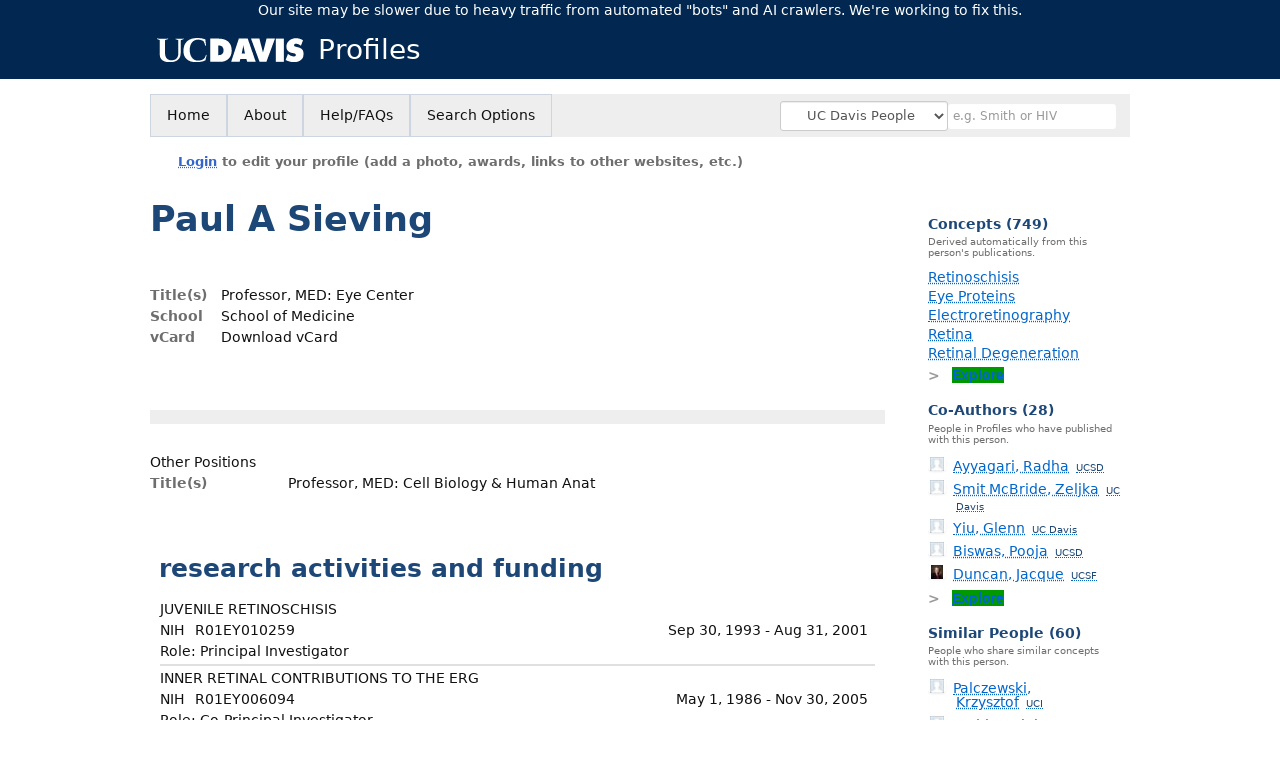

--- FILE ---
content_type: text/html; charset=utf-8
request_url: https://profiles.ucdavis.edu/paul.sieving
body_size: 89642
content:

<!DOCTYPE html PUBLIC "-//W3C//DTD XHTML 1.0 Strict//EN" "https://www.w3.org/TR/xhtml1/DTD/xhtml1-strict.dtd">
<html lang="en">
<head id="ctl00_Head1"><title>
	Paul Sieving | UC Davis Profiles
</title>
      <link rel="shortcut icon" href="https://profiles.ucdavis.edu/App_Themes/UCD/Images/favicon.ico" />
    <meta charset="utf-8" /><meta http-equiv="X-UA-Compatible" content="IE-edge" /><meta name="viewport" content="width=device-width, initial-scale=1" />
    <script type="text/javascript" src="https://ajax.aspnetcdn.com/ajax/jQuery/jquery-3.3.1.min.js"></script>
    <!-- Latest compiled and minified CSS -->
    <link rel="stylesheet" href="https://maxcdn.bootstrapcdn.com/bootstrap/3.3.7/css/bootstrap.min.css" integrity="sha384-BVYiiSIFeK1dGmJRAkycuHAHRg32OmUcww7on3RYdg4Va+PmSTsz/K68vbdEjh4u" crossorigin="anonymous" />
    <!-- Optional theme -->
    <link rel="stylesheet" href="https://maxcdn.bootstrapcdn.com/bootstrap/3.3.7/css/bootstrap-theme.min.css" integrity="sha384-rHyoN1iRsVXV4nD0JutlnGaslCJuC7uwjduW9SVrLvRYooPp2bWYgmgJQIXwl/Sp" crossorigin="anonymous" /><link rel="stylesheet" href="https://netdna.bootstrapcdn.com/font-awesome/4.2.0/css/font-awesome.min.css" />
    <!-- Latest compiled and minified JavaScript -->
    <script type="text/javascript" src="https://maxcdn.bootstrapcdn.com/bootstrap/3.3.7/js/bootstrap.min.js" integrity="sha384-Tc5IQib027qvyjSMfHjOMaLkfuWVxZxUPnCJA7l2mCWNIpG9mGCD8wGNIcPD7Txa" crossorigin="anonymous"></script>      

    
    <link href="https://profiles.ucdavis.edu/framework/css/prns-theme.css" rel="stylesheet" type="text/css" media="all" /><link href="https://profiles.ucdavis.edu/framework/css/prns-theme-menus-top.css" rel="stylesheet" type="text/css" media="all" /><link href="https://profiles.ucdavis.edu/Framework/CSS/profiles.css" rel="stylesheet" type="text/css" media="all" /><link href="https://profiles.ucdavis.edu/App_Themes/DEFAULT.css" rel="stylesheet" type="text/css" media="all" /><meta name="apple-mobile-web-app-title" content="Profiles RNS" /><meta name="application-name" content="Profiles RNS" /><meta name="msapplication-TileColor" content="#a41c2f" /><meta name="theme-color" content="#a41c2f" />

    <!-- Anirvan Stuff -->
	<meta name="msvalidate.01" content="4E5209CC6688B86BBDD2FE074176C029" /><meta name="msvalidate.01" content="0535E3191ABF67DFC9F7E03516F4B881" /><link href="App_Themes/UCD/UCD.css" type="text/css" rel="stylesheet" /><link href="https://profiles.ucdavis.edu/Profile/CSS/display.css" rel="stylesheet" type="text/css" media="all" /><script type="text/javascript" src="https://profiles.ucdavis.edu/Profile/JavaScript/UCSF.js"></script><meta name="Description" content="Paul Sieving&#39;s profile, publications, research topics, and co-authors" /><meta name="twitter:card" content="summary" /><meta name="twitter:site" content="@UCDavis" /><meta name="twitter:creator" content="@UCDavis" /><meta name="twitter:title" content="Paul Sieving • UC Davis Profiles" /><meta name="twitter:description" content="Paul Sieving&#39;s profile, publications, research topics, and co-authors" /><meta name="twitter:image" content="https://researcherprofiles.org/profile/Modules/CustomViewPersonGeneralInfo/PhotoHandler.ashx?NodeID=147793929" /><meta name="twitter:image:alt" content="Photo of Paul Sieving" /><link href="https://profiles.ucdavis.edu/paul.sieving" rel="canonical" /><script type="text/javascript" src="https://profiles.ucdavis.edu/Framework/JavaScript/profiles.js"></script><script type="text/javascript" src="https://profiles.ucdavis.edu/Framework/JavaScript/UCSF.js"></script><script type="text/javascript" src="https://profiles.ucdavis.edu/App_Themes/UCD/UCD.js"></script><link href="https://profiles.ucdavis.edu/App_Themes/UCD/UCD.css" rel="stylesheet" type="text/css" media="all" /><script type="text/javascript">
var _rootDomain = "https://profiles.ucdavis.edu";
var _isGroup = false;
</script><meta name="google-site-verification" content="o-FxPIvxLIPd8ztO7wddaleF3PWjp7aYWTDE5rfViZg" /><script type="text/javascript">
(function (i, s, o, g, r, a, m) {
i['GoogleAnalyticsObject'] = r; i[r] = i[r] || function () {
(i[r].q = i[r].q || []).push(arguments)
}, i[r].l = 1 * new Date(); a = s.createElement(o),
m = s.getElementsByTagName(o)[0]; a.async = 1; a.src = g; m.parentNode.insertBefore(a, m)
})(window, document, 'script', 'https://www.google-analytics.com/analytics.js', 'ga');
ga('create', 'UA-114974834-1', 'auto');
ga('send', 'pageview');
</script><script type="text/javascript">
(function() {
var sz = document.createElement('script'); sz.type = 'text/javascript'; sz.async = true;
sz.src = '//siteimproveanalytics.com/js/siteanalyze_8343.js';
var s = document.getElementsByTagName('script')[0]; s.parentNode.insertBefore(sz, s);})();
</script>
				<!--[if IE]>
					<link rel='stylesheet' type='text/css' href='https://profiles.ucdavis.edu/Framework/CSS/profiles-ie.css' />
				<![endif]-->
			<link rel="alternate" type="application/rdf+xml" href="https://researcherprofiles.org/profile/147793929/147793929.rdf" /><link href="Profile/Modules/CustomViewAuthorInAuthorship/CustomViewAuthorInAuthorship.css" rel="stylesheet" type="text/css" media="all" /><link href="https://profiles.ucdavis.edu/ORNG/CSS/gadgets.css" rel="stylesheet" type="text/css" media="all" /><script id="ctl00_cntlORNGContainer" type="text/javascript" src="/shindigorng/gadgets/js/container:views:rpc:jsonld:orng.js?c=1&amp;container=default"></script><script id="ctl00_cntlORNGGadgets" type="text/javascript">
var my = {};
my.gadgetSpec = function(appId, label, url, view, chrome_id, opt_params, secureToken) {
this.appId = appId;
this.label = label;
this.url = url;
this.view = view || 'default';
this.chrome_id = chrome_id;
this.opt_params = opt_params;
this.secureToken = secureToken;
};
my.openSocialURL = '/shindigorng';
my.guid = 'b024f396-650b-4903-a8fe-789b1c1295b9';
my.containerSecurityToken = 'default:[base64]';
my.containerSessionId = '427d876e-ee1a-4d10-94ee-3660118c3834';
my.debug = 0;
my.noCache = 0;
my.noCache = 0;
my.gadgets = [new my.gadgetSpec(121,'Clinical Trials','https://researcherprofiles.org/apps_godzilla/ClinicalTrials.xml','verify','gadgets-tools-121',{},'default:[base64]'), 
new my.gadgetSpec(122,'Student Projects','https://researcherprofiles.org/apps_godzilla/StudentProjects_UCD.xml','verify','gadgets-tools-122',{},'default:[base64]')];
$(document).ready(function(){
my.init();
});
</script><script type="text/javascript" src="https://profiles.ucdavis.edu/ORNG/JavaScript/orng.js"></script></head>
<body id="ctl00_bodyMaster" class="researcherprofiles--researcher-profile-page researcherprofiles--researcher-profile-or-network-page researcherprofiles--is-being-served-via-proxy-cache">
    <form name="aspnetForm" method="post" action="Profile/Display.aspx?subject=147793929&amp;predicate=&amp;object=&amp;tab=&amp;file=&amp;viewas=HTML&amp;ContentType=text%2fhtml&amp;StatusCode=200&amp;SessionID=427D876E-EE1A-4D10-94EE-3660118C3834" id="aspnetForm" enctype="multipart/form-data">
<input type="hidden" name="ctl00_toolkitScriptMaster_HiddenField" id="ctl00_toolkitScriptMaster_HiddenField" value="" />
<input type="hidden" name="__VIEWSTATE" id="__VIEWSTATE" value="/wEPDwUENTM4MWRk5/pYs+80lpZHz3i6s2Bq3psN2ARgCLhedPCNeIbIgSI=" />


<script src="/ScriptResource.axd?d=bFv0Rw3BAIDE13KuaNaL6fsEHrua-xOZae5uDSbRYwir21rXACV3ywcPuepNRVkpI2B5G5zO649qgekZeYPPdR0g0Dhbm-UTWe9NthwGBtkWUvyALAfLwDM1QMehJ2zgXMhIk47Hiq27qeFySELmuA2&amp;t=705c9838" type="text/javascript"></script>
<script type="text/javascript">
//<![CDATA[
if (typeof(Sys) === 'undefined') throw new Error('ASP.NET Ajax client-side framework failed to load.');
//]]>
</script>

<input type="hidden" name="__VIEWSTATEGENERATOR" id="__VIEWSTATEGENERATOR" value="BDFA38F5" />
        

        <div id='page-container'>
            
            
            
            
            
            <div id="ctl00_MasterPageHeaderUCD">
	
                <div id="banner">
					<div class="researcherprofiles--branded-institutional-banner">
					<div class="researcherprofiles--branded-institutional-banner--menu">
						<ul>
							<li class="first">
								<a href="https://www.ucdavis.edu/" target="_blank">University of California, Davis</a>
							</li>
						</ul>
					</div>
				</div>
				<div data-nosnippet="true" class="researcherprofiles--emergency-site-slowdown-banner">Our site may be slower due to heavy traffic from automated "bots" and AI crawlers. We're working to fix this.</div>
				<div class="researcherprofiles--institution-header">
					<div class="researcherprofiles--institution-header--site-logo">
						<h1><a href="https://profiles.ucdavis.edu/"><img src="https://profiles.ucdavis.edu/App_Themes/UCD/Images/davis-logo-white.svg" alt="University of California, Davis" /> Profiles</a></h1>
					</div>
				</div>
	        </div>
            
</div>
            
            
            

            <div class="profiles">
                
                
                    
                            
<div id="prns-nav">
    <!-- MAIN NAVIGATION MENU -->
    <nav>
        <ul class="prns-main">
            <li class="main-nav">
                <a href="/search">Home</a>
            </li>
            <li class="main-nav">
                <a href="/about/AboutProfiles.aspx">About</a>
            </li>
            <li class="main-nav">
                <a href="/about/Help.aspx">Help/FAQs</a>
            </li>
            

			<li class="main-nav"><a href="https://profiles.ucdavis.edu/search/">Search Options</a>
				<ul class="drop">
					<li><a href="https://profiles.ucdavis.edu/search/">UC Davis</a></li>
					<li><a href="https://profiles.icts.uci.edu/search/">UCI</a></li>
					<li><a href="https://profiles.ucla.edu/search/">UCLA</a></li>
					<li><a href="https://profiles.ucsd.edu/search/">UCSD</a></li>
					<li><a href="https://profiles.ucsf.edu/search/">UCSF</a></li>
					<li><a href="https://profiles.ucbraid.org/search/">All UC Health</a></li>
					<li><a href="https://profiles.sc-ctsi.org/search/">USC</a></li>
					<li><a href="https://researcherprofiles.org/search/">All</a></li>
				</ul>
			</li>

            <!-- UCSF search -->
			<li class="nav-facade-active" id="nav-search-in">
				<div id="nav-search-in-content"></div>
				<div class="searchSelect" id="searchDropdownBox">
					<select name="ctl00$ContentActive$rptActive$ctl00$ctl00$searchTypeDropDown" id="ctl00_ContentActive_rptActive_ctl00_ctl00_searchTypeDropDown" class="searchSelect form-control input-sm" aria-label="Records to search">
	<option value="Everything" searchtype="everything">Everything</option>
	<option value="http://profiles.catalyst.harvard.edu/ontology/prns!ClassGroupResearch" searchtype="everything" classgroupuri="http://profiles.catalyst.harvard.edu/ontology/prns!ClassGroupResearch">Research</option>
	<option value="http://profiles.catalyst.harvard.edu/ontology/prns!ClassGroupConcepts" searchtype="everything" classgroupuri="http://profiles.catalyst.harvard.edu/ontology/prns!ClassGroupConcepts">Concepts</option>
	<option value="http://profiles.catalyst.harvard.edu/ontology/prns!ClassGroupAwards" searchtype="everything" classgroupuri="http://profiles.catalyst.harvard.edu/ontology/prns!ClassGroupAwards">Awards</option>
	<option value="People" searchtype="people">People</option>
	<option value="UC" searchtype="people" otherfilters="UC Health">&#160;&#160;&#160;UC Health People</option>
	<option selected="selected" value="UCD" searchtype="people" institution="https://researcherprofiles.org/profile/171348">&#160;&#160;&#160;UC Davis People</option>
	<option value="UCI" searchtype="people" institution="https://researcherprofiles.org/profile/171352">&#160;&#160;&#160;UCI People</option>
	<option value="UCLA" searchtype="people" institution="https://researcherprofiles.org/profile/171349">&#160;&#160;&#160;UCLA People</option>
	<option value="UCSD" searchtype="people" institution="https://researcherprofiles.org/profile/171350">&#160;&#160;&#160;UCSD People</option>
	<option value="UCSF" searchtype="people" institution="https://researcherprofiles.org/profile/171351">&#160;&#160;&#160;UCSF People</option>
	<option value="USC" searchtype="people" institution="https://researcherprofiles.org/profile/171353">&#160;&#160;&#160;USC People</option>

</select>
				</div>
			<!-- next few tags have > on next line to remove space between -->
			</li>
            <li class="search main-nav" style="width: 492px;">
                <input name="search" id="menu-search" placeholder="e.g. Smith or HIV" type="text" style="padding-left: 5px;" class="form-control input-sm"/>
            </li>
            <li id="search-drop" class="last main-nav" style="float: right !important; width: 25px;">
                <a href="#" style="padding: 0px; padding-top: 9px; margin: 0px;">
                    <img src="/framework/images/arrowDown.png" /></a>
                <ul class="drop" style="top: 39px; left: 835px;">
                    <li class='first'><a class='search-drop' href='https://profiles.ucdavis.edu/search'>Find People</a></li><li class='last'><a class='search-drop' style='border-bottom:1px solid #383737;' href='https://profiles.ucdavis.edu/search/all'>Find Everything</a></li>
                </ul>
            </li>
        </ul>
        <!-- USER LOGIN MSG / USER FUNCTION MENU -->
        <div id="prns-usrnav" class="pub" class-help="class should be [pub|user]">
            <div class="loginbar">
                <a href='https://profiles.ucdavis.edu/login/default.aspx?method=login&redirectto=https://profiles.ucdavis.edu/paul.sieving'>Login</a> to edit your profile (add a photo, awards, links to other websites, etc.)
            </div>
            <!-- SUB NAVIGATION MENU (logged on) -->
            <ul class="usermenu">
                
                <li style="margin-top: 0px !important;">
                    <div class="divider"></div>
                </li>
                <li><a href='https://profiles.ucdavis.edu/login/default.aspx?pin=send&method=login&edit=true'>Edit My Profile</a></li>
                <li>
                    <div class="divider"></div>
                </li>
                               
                <li id="ListDivider">
                    <div class="divider"></div>
                </li>
                <li id="navMyLists">
                   <a href="#">My Person List (<span id="list-count">0</span>)</a>
                    
                </li>
                 <li>
                    <div class="divider"></div>
                </li>
                
                
                
            </ul>
        </div>
         
    </nav>
</div>

<script type='text/javascript'>$('#useourdata').css('border-bottom','');</script><script type='text/javascript'> var NAME = document.getElementById('prns-usrnav'); NAME.className = 'pub'; $('#navMyLists').remove(); $('#ListDivider').remove();</script>
<script type="text/javascript">
    $(function () {
        setNavigation();
    });
    function setNavigation() {
        var path = $(location).attr('href');
        path = path.replace(/\/$/, "");
        path = decodeURIComponent(path);
        $(".prns-main li").each(function () {
            var href = $(this).find("a").attr('href');
            var urlParams = window.location.search;
            if ((path + urlParams).indexOf(href) >= 0) {
                $(this).addClass('landed');
            }
        });
        return true;
    }
    $(document).ready(function () {
        $("#menu-search").on("keypress", function (e) {
            if (e.which == 13) {
                minisearch();
                return false;
            }
            return true;
        });
        /** Removed by UCSF
        $("#img-mag-glass").on("click", function () {
            minisearch();
            return true;
        });
        **/
    });
    function minisearch() {
        var keyword = $("#menu-search").val();
        var searchtype = $('#searchDropdownBox select').find("option:selected").attr("searchtype");
        var classgroupuri = $('#searchDropdownBox select').find("option:selected").attr("classgroupuri") || '';
        var institution = $('#searchDropdownBox select').find("option:selected").attr("institution") || '';
        var otherfilters = $('#searchDropdownBox select').find("option:selected").attr("otherfilters") || '';

        document.location.href = '/search/default.aspx?searchtype=' + searchtype + '&searchfor=' + keyword +
            '&classgroupuri=' + classgroupuri + '&institution=' + institution + '&otherfilters=' + otherfilters + '&exactphrase=false&new=true';
        return true;
    }
</script>



                        
                
                
                
                <div class="profilesPage">
                    <button type="button" style="color: #000000;" onclick="javascript:topFunction();" id="rtnBtn" title="Go to top">Return to Top</button>
                    <div id="profilesMainRow" class="MainRow">
                        
                        <div id="ctl00_divProfilesContentMain" class="profilesContentMain profilesMaxWidth" itemscope="itemscope" itemtype="http://schema.org/Person">
                            <div id="ctl00_divTopMainRow" style="width: 100%">
                                 <div class="pageTitle"><h2 style='margin-bottom:0px;'>Paul A Sieving</h2></div>
                            </div>
                            
                            <div class="backLink">
                                
                            </div>
                            <div class="pageDescription">
                                
                            </div>
                            <div class="prns-screen-search" id="prns-content">
                                <div class="content-main">
                                    
                                </div>
                            </div>
                            <div class="panelMain">
                                
                                    
                                            
<table>
    <tr>
        <td style="padding-right:30px;padding-top:10px;" align="right" valign="top">
            
        </td>
        <td>
            <div class="content_two_columns" xmlns:geo="http://aims.fao.org/aos/geopolitical.owl#" xmlns:afn="http://jena.hpl.hp.com/ARQ/function#" xmlns:prns="http://profiles.catalyst.harvard.edu/ontology/prns#" xmlns:obo="http://purl.obolibrary.org/obo/" xmlns:dcelem="http://purl.org/dc/elements/1.1/" xmlns:dcterms="http://purl.org/dc/terms/" xmlns:event="http://purl.org/NET/c4dm/event.owl#" xmlns:bibo="http://purl.org/ontology/bibo/" xmlns:vann="http://purl.org/vocab/vann/" xmlns:vitro07="http://vitro.mannlib.cornell.edu/ns/vitro/0.7#" xmlns:vitro="http://vitro.mannlib.cornell.edu/ns/vitro/public#" xmlns:vivo="http://vivoweb.org/ontology/core#" xmlns:pvs="http://vivoweb.org/ontology/provenance-support#" xmlns:scirr="http://vivoweb.org/ontology/scientific-research-resource#" xmlns:rdf="http://www.w3.org/1999/02/22-rdf-syntax-ns#" xmlns:rdfs="http://www.w3.org/2000/01/rdf-schema#" xmlns:xsd="http://www.w3.org/2001/XMLSchema#" xmlns:owl="http://www.w3.org/2002/07/owl#" xmlns:swvs="http://www.w3.org/2003/06/sw-vocab-status/ns#" xmlns:skco="http://www.w3.org/2004/02/skos/core#" xmlns:owl2="http://www.w3.org/2006/12/owl2-xml#" xmlns:skos="http://www.w3.org/2008/05/skos#" xmlns:foaf="http://xmlns.com/foaf/0.1/"><table><tbody><tr><td class="firstColumn"><div class="basicInfo"><table><tbody><tr><th>Title(s)</th><td><span itemprop="jobTitle">Professor, MED: Eye Center</span></td></tr><tr><th>School</th><td>School of Medicine</td></tr><tr><th>vCard</th><td><a href="https://profiles.ucdavis.edu/profile/modules/CustomViewPersonGeneralInfo/vcard.aspx?subject=147793929" style="text-decoration:none;color:#000000;" onmouseover="this.style.textDecoration='underline';this.style.color='#3366CC';" onmouseout="this.style.textDecoration='none';this.style.color='#000000';">Download vCard</a></td></tr></tbody></table></div></td></tr></tbody></table></div>
        </td>

    </tr>
</table>
<div id="toc"><ul></ul><div style="clear:both;"></div></div>
<!-- for testing ORNG gadgets -->


                                        
                                            <div class="content_two_columns" xmlns:fo="http://www.w3.org/1999/XSL/Format"   xmlns:prns="http://profiles.catalyst.harvard.edu/ontology/prns#" xmlns:rdf="http://www.w3.org/1999/02/22-rdf-syntax-ns#" xmlns:rdfs="http://www.w3.org/2000/01/rdf-schema#" xmlns:vivo="http://vivoweb.org/ontology/core#"><table><tbody><tr><td class="firstColumn"><div class="sectionHeader2">Other Positions</div><div class="basicInfo"><table><tbody><tr><th>Title(s)</th><td>Professor, MED: Cell Biology &amp; Human Anat</td></tr><tr><th><br /></th></tr></tbody></table></div></td></tr></tbody></table></div>



                                        
                                            <div class='PropertyGroup' tabindex="0" style='cursor:pointer;' onkeypress="if (event.keyCode == 13) javascript:toggleBlock('propertygroup','http://profiles.catalyst.harvard.edu/ontology/prns#PropertyGroupResearch');" onclick="javascript:toggleBlock('propertygroup','http://profiles.catalyst.harvard.edu/ontology/prns#PropertyGroupResearch');"  role="region"><br><img id="propertygrouphttp://profiles.catalyst.harvard.edu/ontology/prns#PropertyGroupResearch" src='https://profiles.ucdavis.edu/Profile/Modules/PropertyList/images/minusSign.gif' alt='Collapse' style='border: none; text-decoration: none !important' border='0' width='9' height='9'/>&nbsp;<input  type='hidden' id="imgonhttp://profiles.catalyst.harvard.edu/ontology/prns#PropertyGroupResearch" value='https://profiles.ucdavis.edu/Profile/Modules/PropertyList/images/minusSign.gif' alt='Collapse' width='9'/><input type='hidden' id="imgoffhttp://profiles.catalyst.harvard.edu/ontology/prns#PropertyGroupResearch" value='https://profiles.ucdavis.edu/Profile/Modules/PropertyList/images/plusSign.gif' alt='Expand' />Research&nbsp;<br></div><div class='PropertyGroupItem'  id='http://profiles.catalyst.harvard.edu/ontology/prns#PropertyGroupResearch'><input type='hidden' id="imgonhttp://vivoweb.org/ontology/core#hasResearcherRole" value='https://profiles.ucdavis.edu/Profile/Modules/PropertyList/images/minusSign.gif' alt='Collapse'  width='9' height='9' /><input type='hidden' id="imgoffhttp://vivoweb.org/ontology/core#hasResearcherRole" value='https://profiles.ucdavis.edu/Profile/Modules/PropertyList/images/plusSign.gif'alt='Expand'  /><div><div class='PropertyItemHeader' style='cursor:pointer;' tabindex="0" onkeypress="if (event.keyCode == 13) javascript:toggleBlock('propertyitem','http://vivoweb.org/ontology/core#hasResearcherRole');" onclick="javascript:toggleBlock('propertyitem','http://vivoweb.org/ontology/core#hasResearcherRole');" role="region"><img id="propertyitemhttp://vivoweb.org/ontology/core#hasResearcherRole" src='https://profiles.ucdavis.edu/Profile/Modules/PropertyList/images/minusSign.gif' alt='Collapse' style='border: none; text-decoration: none !important' border='0' width='9' height='9' />&nbsp;research activities and funding</div><div class='PropertyGroupData'><div id='http://vivoweb.org/ontology/core#hasResearcherRole'><div class='basicInfo scroll'><table class='collapsible grants' width='590px' border='0' cellpadding='5px' cellspacing='3px'><tr><td>JUVENILE RETINOSCHISIS<br/><span style='float:left;padding-right:10px'>NIH</span> <span style='float:left'><a href='http://grantome.com/search?q=R01EY010259' target='_blank'>R01EY010259</a></span><span style='float:right;padding-left:10px'>Sep 30, 1993&nbsp;-&nbsp;Aug 31, 2001</span><br/>Role: Principal Investigator</td></tr><tr><td>INNER RETINAL CONTRIBUTIONS TO THE ERG<br/><span style='float:left;padding-right:10px'>NIH</span> <span style='float:left'><a href='http://grantome.com/search?q=R01EY006094' target='_blank'>R01EY006094</a></span><span style='float:right;padding-left:10px'>May 1, 1986&nbsp;-&nbsp;Nov 30, 2005</span><br/>Role: Co-Principal Investigator</td></tr></table></div>
</div></div></div></div><div class='PropertyGroup' tabindex="0" style='cursor:pointer;' onkeypress="if (event.keyCode == 13) javascript:toggleBlock('propertygroup','http://profiles.catalyst.harvard.edu/ontology/prns#PropertyGroupBibliographic');" onclick="javascript:toggleBlock('propertygroup','http://profiles.catalyst.harvard.edu/ontology/prns#PropertyGroupBibliographic');"  role="region"><br><img id="propertygrouphttp://profiles.catalyst.harvard.edu/ontology/prns#PropertyGroupBibliographic" src='https://profiles.ucdavis.edu/Profile/Modules/PropertyList/images/minusSign.gif' alt='Collapse' style='border: none; text-decoration: none !important' border='0' width='9' height='9'/>&nbsp;<input  type='hidden' id="imgonhttp://profiles.catalyst.harvard.edu/ontology/prns#PropertyGroupBibliographic" value='https://profiles.ucdavis.edu/Profile/Modules/PropertyList/images/minusSign.gif' alt='Collapse' width='9'/><input type='hidden' id="imgoffhttp://profiles.catalyst.harvard.edu/ontology/prns#PropertyGroupBibliographic" value='https://profiles.ucdavis.edu/Profile/Modules/PropertyList/images/plusSign.gif' alt='Expand' />Bibliographic&nbsp;<br></div><div class='PropertyGroupItem'  id='http://profiles.catalyst.harvard.edu/ontology/prns#PropertyGroupBibliographic'><input type='hidden' id="imgonhttp://vivoweb.org/ontology/core#authorInAuthorship" value='https://profiles.ucdavis.edu/Profile/Modules/PropertyList/images/minusSign.gif' alt='Collapse'  width='9' height='9' /><input type='hidden' id="imgoffhttp://vivoweb.org/ontology/core#authorInAuthorship" value='https://profiles.ucdavis.edu/Profile/Modules/PropertyList/images/plusSign.gif'alt='Expand'  /><div><div class='PropertyItemHeader' style='cursor:pointer;' tabindex="0" onkeypress="if (event.keyCode == 13) javascript:toggleBlock('propertyitem','http://vivoweb.org/ontology/core#authorInAuthorship');" onclick="javascript:toggleBlock('propertyitem','http://vivoweb.org/ontology/core#authorInAuthorship');" role="region"><img id="propertyitemhttp://vivoweb.org/ontology/core#authorInAuthorship" src='https://profiles.ucdavis.edu/Profile/Modules/PropertyList/images/minusSign.gif' alt='Collapse' style='border: none; text-decoration: none !important' border='0' width='9' height='9' />&nbsp;selected publications</div><div class='PropertyGroupData'><div id='http://vivoweb.org/ontology/core#authorInAuthorship'>


<div class='publicationList'>
    <div id="ctl01_divPubHeaderText" style="font-weight: bold; color: #888; padding: 5px 0px;">
        Publications listed below are automatically derived from MEDLINE/PubMed and other sources, which might result in incorrect or missing publications. 
		Researchers can <a href='https://profiles.ucdavis.edu/login/default.aspx?pin=send&method=login&edit=true'>login</a> to make corrections and additions, or <a id="ctl01_Contact" href="mailto:profiles@ucdavis.edu">contact us for help</a>.  
        to make corrections and additions.
    </div>
    <div class="anchor-tab" id="divDisplayType">
        <a class='selected' tabindex="0" id="aNewest">Newest</a>
        &nbsp; | &nbsp; 
        <a tabindex="0" id="aOldest">Oldest</a>
        &nbsp; | &nbsp; 
        <a tabindex="0" id="aMostCited">Most Cited</a>
        &nbsp; | &nbsp; 
              <a tabindex="0" id="aMostDiscussed">Most Discussed</a>
        &nbsp; | &nbsp; 
		<a tabindex="0" id="aTimeline" class="link-visualization">Timeline</a>
        &nbsp; | &nbsp; 
              <a tabindex="0" id="aFieldSummary" class="link-visualization">Field Summary</a>
        &nbsp; | &nbsp;
		<a tabindex="0" id="aPlainText">Plain Text</a>
    </div>
    <details id="divPubListDetails" class="details-text">
        <summary><i>Altmetrics Details</i></summary>
        <span class="details-text-highlight">PMC Citations</span> indicate the number of times the publication was cited by articles in PubMed Central, and the <span class="details-text-highlight">Altmetric</span> score represents citations in news articles and social media.
        (Note that publications are often cited in additional ways that are not shown here.)
        <span class="details-text-highlight">Fields</span> are based on how the National Library of Medicine (NLM) classifies the publication's journal and might not represent the specific topic of the publication.
        <span class="details-text-highlight">Translation</span> tags are based on the publication type and the MeSH terms NLM assigns to the publication.
        Some publications (especially newer ones and publications not in PubMed) might not yet be assigned Field or Translation tags.)
        Click a Field or Translation tag to filter the publications.
    </details>
    <div id="divPubList">
        
                <div id="publicationListAll" class="publications">
                    <ol>
            
                <li id="ctl01_rpPublication_ctl01_liPublication" data-FieldBF8930="1" data-Field3062BF="1" data-citations="0" data-pmid="40862658" data-TranslationClinicalTrial="0" data-TranslationHumans="1" data-TranslationPublicHealth="0" data-TranslationAnimals="0" data-TranslationCells="0">
                    <div>
                        <span id="ctl01_rpPublication_ctl01_lblPublicationAuthors"></span>
                        <span id="ctl01_rpPublication_ctl01_lblPublication">Addressing Challenges in Developing Treatments for Inherited Retinal Diseases: Recommendations From the Third Monaciano Symposium. Transl Vis Sci Technol. 2025 Aug 01; 14(8):37.</span>
                        <span id="ctl01_rpPublication_ctl01_lblPublicationIDs">Thompson DA, Jayasundera KT, Alekseev O, Ali RR, Amato A, Arshavsky VY, Audo IS, Auricchio A, Bainbridge JWB, Banin E, Besirli CG, Birch DG, Branham KE, Cideciyan AV, Daiger SP, Duncan JL, Fahim AT, Flannery JG, Gattegna R, Heckenlively JR, Héon E, Iannaccone A, Khan NW, Khateb S, <a href="https://profiles.icts.uci.edu/henry.klassen">Klassen HJ</a>, Leroy BP, Marangoni D, Michaelides M, Musch DC, Pennesi ME, Petersen-Jones SM, Pierce EA, Rao RC, Sahel JA, <b>Sieving PA</b>, Strettoi E, Strong CR, Wubben TJ, Yang P, Zacks DN, Monaciano Consortium.  PMID: 40862658; PMCID: <a href='https://www.ncbi.nlm.nih.gov/pmc/articles/PMC12395841' target='_blank'>PMC12395841</a>.</span>
                    </div>
                    <div id="ctl01_rpPublication_ctl01_divArticleMetrics" class="article-metrics">
                        View in: <a href=https://www.ncbi.nlm.nih.gov/pubmed/40862658 target='_blank'>PubMed</a><span id='spnHideOnNoAltmetric40862658'>&nbsp;&nbsp;&nbsp;Mentions: <span class='altmetric-embed' data-link-target='_blank' data-badge-popover='bottom' data-badge-type='4' data-hide-no-mentions='true' data-pmid='40862658'></span></span>&nbsp;&nbsp;&nbsp;Fields:&nbsp;<div style='display:inline-flex'><a class='publication-filter' style='border:1px solid #BF8930;' data-color="#BF8930" OnClick="toggleFilter('data-FieldBF8930')">Bio<span class='tooltiptext' style='background-color:#BF8930;'> Biomedical Engineering</span></a><a class='publication-filter' style='border:1px solid #3062BF;' data-color="#3062BF" OnClick="toggleFilter('data-Field3062BF')">Oph<span class='tooltiptext' style='background-color:#3062BF;'> Ophthalmology</span></a></div>&nbsp;&nbsp;&nbsp;Translation:<a class='publication-filter publication-humans' data-color='#3333CC' OnClick="toggleFilter('data-TranslationHumans')">Humans</a>
                    </div>
                </li>
            
                <li id="ctl01_rpPublication_ctl02_liPublication" data-pmid="40725471" data-citations="0" data-TranslationHumans="0" data-TranslationAnimals="1" data-TranslationCells="0" data-TranslationPublicHealth="0" data-TranslationClinicalTrial="0" data-Field30BF47="1">
                    <div>
                        <span id="ctl01_rpPublication_ctl02_lblPublicationAuthors"></span>
                        <span id="ctl01_rpPublication_ctl02_lblPublication">Dark Rearing Does Not Alter Developmental Retinoschisis Cavity Formation in Rs1 Gene Knockout Rat Model of X-Linked Retinoschisis. Genes (Basel). 2025 Jul 11; 16(7).</span>
                        <span id="ctl01_rpPublication_ctl02_lblPublicationIDs">Smit-McBride Z, Cho IH, Sun N, Thomas S, <b>Sieving PA</b>.  PMID: 40725471; PMCID: <a href='https://www.ncbi.nlm.nih.gov/pmc/articles/PMC12294530' target='_blank'>PMC12294530</a>.</span>
                    </div>
                    <div id="ctl01_rpPublication_ctl02_divArticleMetrics" class="article-metrics">
                        View in: <a href=https://www.ncbi.nlm.nih.gov/pubmed/40725471 target='_blank'>PubMed</a><span id='spnHideOnNoAltmetric40725471'>&nbsp;&nbsp;&nbsp;Mentions: <span class='altmetric-embed' data-link-target='_blank' data-badge-popover='bottom' data-badge-type='4' data-hide-no-mentions='true' data-pmid='40725471'></span></span>&nbsp;&nbsp;&nbsp;Fields:&nbsp;<div style='display:inline-flex'><a class='publication-filter' style='border:1px solid #30BF47;' data-color="#30BF47" OnClick="toggleFilter('data-Field30BF47')">Gen<span class='tooltiptext' style='background-color:#30BF47;'> Genetics</span></a></div>&nbsp;&nbsp;&nbsp;Translation:<a class='publication-filter publication-animals' data-color='#33AA33' OnClick="toggleFilter('data-TranslationAnimals')">Animals</a>
                    </div>
                </li>
            
                <li id="ctl01_rpPublication_ctl03_liPublication" data-pmid="40548636" data-citations="0" data-TranslationHumans="1" data-TranslationAnimals="1" data-TranslationCells="0" data-TranslationPublicHealth="0" data-TranslationClinicalTrial="0" data-Field3062BF="1">
                    <div>
                        <span id="ctl01_rpPublication_ctl03_lblPublicationAuthors"></span>
                        <span id="ctl01_rpPublication_ctl03_lblPublication">Ocular Phenotyping of Knockout Mice Identifies Genes Associated With Late Adult Retinal Phenotypes. Invest Ophthalmol Vis Sci. 2025 06 02; 66(6):64.</span>
                        <span id="ctl01_rpPublication_ctl03_lblPublicationIDs">Hang A, Shao A, Shea M, Roux MJ, <a href="https://profiles.ucdavis.edu/denise.imai">Imai-Leonard DM</a>, <a href="https://profiles.icts.uci.edu/david.adams">Adams DJ</a>, Amano T, Amarie OV, Berberovic Z, Bour R, Bower L, <a href="https://profiles.ucdavis.edu/brian.leonard">Leonard BC</a>, Brown SD, Cho SY, Clementson-Mobbs S, D'Souza AJ, Dickinson M, Eskandarian M, Flenniken AM, Fuchs H, Gailus-Durner V, Heaney J, Hérault Y, Hrabe de Angelis M, Hsu CW, Jin S, Joynson R, Kang YK, Kim H, Masuya H, Nam KH, Noh H, Nutter LMJ, Palkova M, Prochazka J, Raishbrook MJ, Riet F, Salazar J, Seavitt JR, Sedlacek R, Selloum M, Seo KY, Seong JK, Shin HS, Shiroishi T, Sorg T, Stewart M, Tamura M, Tolentino H, Udensi U, Wells S, Wurst W, Yoshiki A, Meziane H, <a href="https://profiles.ucdavis.edu/glenn.yiu">Yiu G</a>, <b>Sieving PA</b>, Lanoue L, Lloyd KCK, McKerlie C, <a href="https://profiles.ucdavis.edu/ala.moshiri">Moshiri A</a>, International Mouse Phenotyping Consortium (IMPC).  PMID: 40548636; PMCID: <a href='https://www.ncbi.nlm.nih.gov/pmc/articles/PMC12186831' target='_blank'>PMC12186831</a>.</span>
                    </div>
                    <div id="ctl01_rpPublication_ctl03_divArticleMetrics" class="article-metrics">
                        View in: <a href=https://www.ncbi.nlm.nih.gov/pubmed/40548636 target='_blank'>PubMed</a><span id='spnHideOnNoAltmetric40548636'>&nbsp;&nbsp;&nbsp;Mentions: <span class='altmetric-embed' data-link-target='_blank' data-badge-popover='bottom' data-badge-type='4' data-hide-no-mentions='true' data-pmid='40548636'></span></span>&nbsp;&nbsp;&nbsp;Fields:&nbsp;<div style='display:inline-flex'><a class='publication-filter' style='border:1px solid #3062BF;' data-color="#3062BF" OnClick="toggleFilter('data-Field3062BF')">Oph<span class='tooltiptext' style='background-color:#3062BF;'> Ophthalmology</span></a></div>&nbsp;&nbsp;&nbsp;Translation:<a class='publication-filter publication-humans' data-color='#3333CC' OnClick="toggleFilter('data-TranslationHumans')">Humans</a><a class='publication-filter publication-animals' data-color='#33AA33' OnClick="toggleFilter('data-TranslationAnimals')">Animals</a>
                    </div>
                </li>
            
                <li id="ctl01_rpPublication_ctl04_liPublication" data-pmid="40280774" data-citations="0" data-TranslationHumans="1" data-TranslationAnimals="0" data-TranslationCells="0" data-TranslationPublicHealth="0" data-TranslationClinicalTrial="0" data-Field3062BF="1">
                    <div>
                        <span id="ctl01_rpPublication_ctl04_lblPublicationAuthors"></span>
                        <span id="ctl01_rpPublication_ctl04_lblPublication">AI image analysis tools quantify schisis cystic volume in XLRS retinal dysmorphology. Acta Ophthalmol. 2025 Sep; 103(6):725-727.</span>
                        <span id="ctl01_rpPublication_ctl04_lblPublicationIDs"><b>Sieving PA</b>.  PMID: 40280774.</span>
                    </div>
                    <div id="ctl01_rpPublication_ctl04_divArticleMetrics" class="article-metrics">
                        View in: <a href=https://www.ncbi.nlm.nih.gov/pubmed/40280774 target='_blank'>PubMed</a><span id='spnHideOnNoAltmetric40280774'>&nbsp;&nbsp;&nbsp;Mentions: <span class='altmetric-embed' data-link-target='_blank' data-badge-popover='bottom' data-badge-type='4' data-hide-no-mentions='true' data-pmid='40280774'></span></span>&nbsp;&nbsp;&nbsp;Fields:&nbsp;<div style='display:inline-flex'><a class='publication-filter' style='border:1px solid #3062BF;' data-color="#3062BF" OnClick="toggleFilter('data-Field3062BF')">Oph<span class='tooltiptext' style='background-color:#3062BF;'> Ophthalmology</span></a></div>&nbsp;&nbsp;&nbsp;Translation:<a class='publication-filter publication-humans' data-color='#3333CC' OnClick="toggleFilter('data-TranslationHumans')">Humans</a>
                    </div>
                </li>
            
                <li id="ctl01_rpPublication_ctl05_liPublication" data-pmid="39766850" data-citations="2" data-TranslationHumans="0" data-TranslationAnimals="1" data-TranslationCells="1" data-TranslationPublicHealth="0" data-TranslationClinicalTrial="0" data-Field30BF47="1">
                    <div>
                        <span id="ctl01_rpPublication_ctl05_lblPublicationAuthors"></span>
                        <span id="ctl01_rpPublication_ctl05_lblPublication">Kir4.1 and Aqp4 Contribution to Schisis Cystic Water Accumulation and Clearance in the Rs1 Exon-1 Del XLRS Rat Model. Genes (Basel). 2024 Dec 09; 15(12).</span>
                        <span id="ctl01_rpPublication_ctl05_lblPublicationIDs">Smit-McBride Z, Sun N, Thomas S, Cho IH, Stricklin RG, <b>Sieving PA</b>.  PMID: 39766850; PMCID: <a href='https://www.ncbi.nlm.nih.gov/pmc/articles/PMC11675908' target='_blank'>PMC11675908</a>.</span>
                    </div>
                    <div id="ctl01_rpPublication_ctl05_divArticleMetrics" class="article-metrics">
                        View in: <a href=https://www.ncbi.nlm.nih.gov/pubmed/39766850 target='_blank'>PubMed</a>&nbsp;&nbsp;&nbsp;Mentions: <a href='https://pubmed.ncbi.nlm.nih.gov/?linkname=pubmed_pubmed_citedin&from_uid=39766850' target='_blank' class="PMC-citations"><span class="PMC-citation-count">2</span></a><span id='spnHideOnNoAltmetric39766850'>&nbsp;&nbsp;<span class='altmetric-embed' data-link-target='_blank' data-badge-popover='bottom' data-badge-type='4' data-hide-no-mentions='true' data-pmid='39766850'></span></span>&nbsp;&nbsp;&nbsp;Fields:&nbsp;<div style='display:inline-flex'><a class='publication-filter' style='border:1px solid #30BF47;' data-color="#30BF47" OnClick="toggleFilter('data-Field30BF47')">Gen<span class='tooltiptext' style='background-color:#30BF47;'> Genetics</span></a></div>&nbsp;&nbsp;&nbsp;Translation:<a class='publication-filter publication-animals' data-color='#33AA33' OnClick="toggleFilter('data-TranslationAnimals')">Animals</a><a class='publication-filter publication-cells' data-color='#BB3333' OnClick="toggleFilter('data-TranslationCells')">Cells</a>
                    </div>
                </li>
            
                <li id="ctl01_rpPublication_ctl06_liPublication" data-pmid="38935095" data-citations="0" data-TranslationHumans="1" data-TranslationAnimals="0" data-TranslationCells="0" data-TranslationPublicHealth="0" data-TranslationClinicalTrial="0" data-Field3062BF="1">
                    <div>
                        <span id="ctl01_rpPublication_ctl06_lblPublicationAuthors"></span>
                        <span id="ctl01_rpPublication_ctl06_lblPublication">Ophthalmological research in Germany: suggestions by an international expert panel. Ophthalmologie. 2025 Jan; 122(Suppl 1):29-33.</span>
                        <span id="ctl01_rpPublication_ctl06_lblPublicationIDs">Ader M, Cursiefen C, Fauser S, Gliem M, Helbig H, Lagrèze W, Marshall J, Roesky C, Sahel JA, Schlötzer-Schrehard U, <b>Sieving P</b>, Ueffing M.  PMID: 38935095.</span>
                    </div>
                    <div id="ctl01_rpPublication_ctl06_divArticleMetrics" class="article-metrics">
                        View in: <a href=https://www.ncbi.nlm.nih.gov/pubmed/38935095 target='_blank'>PubMed</a><span id='spnHideOnNoAltmetric38935095'>&nbsp;&nbsp;&nbsp;Mentions: <span class='altmetric-embed' data-link-target='_blank' data-badge-popover='bottom' data-badge-type='4' data-hide-no-mentions='true' data-pmid='38935095'></span></span>&nbsp;&nbsp;&nbsp;Fields:&nbsp;<div style='display:inline-flex'><a class='publication-filter' style='border:1px solid #3062BF;' data-color="#3062BF" OnClick="toggleFilter('data-Field3062BF')">Oph<span class='tooltiptext' style='background-color:#3062BF;'> Ophthalmology</span></a></div>&nbsp;&nbsp;&nbsp;Translation:<a class='publication-filter publication-humans' data-color='#3333CC' OnClick="toggleFilter('data-TranslationHumans')">Humans</a>
                    </div>
                </li>
            
                <li id="ctl01_rpPublication_ctl07_liPublication" data-pmid="38775988" data-citations="0" data-TranslationHumans="1" data-TranslationAnimals="0" data-TranslationCells="0" data-TranslationPublicHealth="0" data-TranslationClinicalTrial="0" data-Field3062BF="1">
                    <div>
                        <span id="ctl01_rpPublication_ctl07_lblPublicationAuthors"></span>
                        <span id="ctl01_rpPublication_ctl07_lblPublication">[Ophthalmological research in Germany: evaluation by an international expert panel]. Ophthalmologie. 2024 Jun; 121(6):482-486.</span>
                        <span id="ctl01_rpPublication_ctl07_lblPublicationIDs">Ader M, Cursiefen C, Fauser S, Gliem M, Helbig H, Lagrèze W, Marshall J, Roesky C, Sahel JA, Schlötzer-Schrehard U, <b>Sieving P</b>, Ueffing M.  PMID: 38775988.</span>
                    </div>
                    <div id="ctl01_rpPublication_ctl07_divArticleMetrics" class="article-metrics">
                        View in: <a href=https://www.ncbi.nlm.nih.gov/pubmed/38775988 target='_blank'>PubMed</a><span id='spnHideOnNoAltmetric38775988'>&nbsp;&nbsp;&nbsp;Mentions: <span class='altmetric-embed' data-link-target='_blank' data-badge-popover='bottom' data-badge-type='4' data-hide-no-mentions='true' data-pmid='38775988'></span></span>&nbsp;&nbsp;&nbsp;Fields:&nbsp;<div style='display:inline-flex'><a class='publication-filter' style='border:1px solid #3062BF;' data-color="#3062BF" OnClick="toggleFilter('data-Field3062BF')">Oph<span class='tooltiptext' style='background-color:#3062BF;'> Ophthalmology</span></a></div>&nbsp;&nbsp;&nbsp;Translation:<a class='publication-filter publication-humans' data-color='#3333CC' OnClick="toggleFilter('data-TranslationHumans')">Humans</a>
                    </div>
                </li>
            
                <li id="ctl01_rpPublication_ctl08_liPublication" data-pmid="38790316" data-citations="1" data-TranslationHumans="0" data-TranslationAnimals="0" data-TranslationCells="0" data-TranslationPublicHealth="0" data-TranslationClinicalTrial="0">
                    <div>
                        <span id="ctl01_rpPublication_ctl08_lblPublicationAuthors"></span>
                        <span id="ctl01_rpPublication_ctl08_lblPublication">OCT Intensity of the Region between Outer Retina Band 2 and Band 3 as a Biomarker for Retinal Degeneration and Therapy. Bioengineering (Basel). 2024 May 01; 11(5).</span>
                        <span id="ctl01_rpPublication_ctl08_lblPublicationIDs">Zeng Y, Gao S, Li Y, Marangoni D, De Silva T, Wong WT, Chew EY, Sun X, Li T, <b>Sieving PA</b>, Qian H.  PMID: 38790316; PMCID: <a href='https://www.ncbi.nlm.nih.gov/pmc/articles/PMC11118669' target='_blank'>PMC11118669</a>.</span>
                    </div>
                    <div id="ctl01_rpPublication_ctl08_divArticleMetrics" class="article-metrics">
                        View in: <a href=https://www.ncbi.nlm.nih.gov/pubmed/38790316 target='_blank'>PubMed</a>&nbsp;&nbsp;&nbsp;Mentions: <a href='https://pubmed.ncbi.nlm.nih.gov/?linkname=pubmed_pubmed_citedin&from_uid=38790316' target='_blank' class="PMC-citations"><span class="PMC-citation-count">1</span></a><span id='spnHideOnNoAltmetric38790316'>&nbsp;&nbsp;<span class='altmetric-embed' data-link-target='_blank' data-badge-popover='bottom' data-badge-type='4' data-hide-no-mentions='true' data-pmid='38790316'></span></span>
                    </div>
                </li>
            
                <li id="ctl01_rpPublication_ctl09_liPublication" data-pmid="38558093" data-citations="0" data-TranslationHumans="1" data-TranslationAnimals="0" data-TranslationCells="1" data-TranslationPublicHealth="0" data-TranslationClinicalTrial="0" data-Field3062BF="1">
                    <div>
                        <span id="ctl01_rpPublication_ctl09_lblPublicationAuthors"></span>
                        <span id="ctl01_rpPublication_ctl09_lblPublication">Statistical Evaluation of ERG Responses: A New Method to Validate Cycle-by-Cycle Recordings in Advanced Retinal Degenerations. Invest Ophthalmol Vis Sci. 2024 Apr 01; 65(4):3.</span>
                        <span id="ctl01_rpPublication_ctl09_lblPublicationIDs">Fadda A, Martelli F, Zein WM, Jeffrey B, Placidi G, <b>Sieving PA</b>, Falsini B.  PMID: 38558093; PMCID: <a href='https://www.ncbi.nlm.nih.gov/pmc/articles/PMC10996996' target='_blank'>PMC10996996</a>.</span>
                    </div>
                    <div id="ctl01_rpPublication_ctl09_divArticleMetrics" class="article-metrics">
                        View in: <a href=https://www.ncbi.nlm.nih.gov/pubmed/38558093 target='_blank'>PubMed</a><span id='spnHideOnNoAltmetric38558093'>&nbsp;&nbsp;&nbsp;Mentions: <span class='altmetric-embed' data-link-target='_blank' data-badge-popover='bottom' data-badge-type='4' data-hide-no-mentions='true' data-pmid='38558093'></span></span>&nbsp;&nbsp;&nbsp;Fields:&nbsp;<div style='display:inline-flex'><a class='publication-filter' style='border:1px solid #3062BF;' data-color="#3062BF" OnClick="toggleFilter('data-Field3062BF')">Oph<span class='tooltiptext' style='background-color:#3062BF;'> Ophthalmology</span></a></div>&nbsp;&nbsp;&nbsp;Translation:<a class='publication-filter publication-humans' data-color='#3333CC' OnClick="toggleFilter('data-TranslationHumans')">Humans</a><a class='publication-filter publication-cells' data-color='#BB3333' OnClick="toggleFilter('data-TranslationCells')">Cells</a>
                    </div>
                </li>
            
                <li id="ctl01_rpPublication_ctl10_liPublication" data-Field3062BF="1" data-citations="0" data-Field30BF40="1" data-pmid="38113364" data-TranslationClinicalTrial="0" data-TranslationHumans="1" data-TranslationPublicHealth="0" data-TranslationAnimals="0" data-TranslationCells="0">
                    <div>
                        <span id="ctl01_rpPublication_ctl10_lblPublicationAuthors"></span>
                        <span id="ctl01_rpPublication_ctl10_lblPublication">A Literary Pediatric Retina Fellowship With Michael T. Trese, MD. Ophthalmic Surg Lasers Imaging Retina. 2023 12; 54(12):701-712.</span>
                        <span id="ctl01_rpPublication_ctl10_lblPublicationIDs">Wood EH, Moshfeghi DM, Capone A, Williams GA, Blumenkranz MS, <b>Sieving PA</b>, Harper CA, Hartnett ME, Drenser KA.  PMID: 38113364.</span>
                    </div>
                    <div id="ctl01_rpPublication_ctl10_divArticleMetrics" class="article-metrics">
                        View in: <a href=https://www.ncbi.nlm.nih.gov/pubmed/38113364 target='_blank'>PubMed</a><span id='spnHideOnNoAltmetric38113364'>&nbsp;&nbsp;&nbsp;Mentions: <span class='altmetric-embed' data-link-target='_blank' data-badge-popover='bottom' data-badge-type='4' data-hide-no-mentions='true' data-pmid='38113364'></span></span>&nbsp;&nbsp;&nbsp;Fields:&nbsp;<div style='display:inline-flex'><a class='publication-filter' style='border:1px solid #30BF40;' data-color="#30BF40" OnClick="toggleFilter('data-Field30BF40')">Gen<span class='tooltiptext' style='background-color:#30BF40;'> General Surgery</span></a><a class='publication-filter' style='border:1px solid #3062BF;' data-color="#3062BF" OnClick="toggleFilter('data-Field3062BF')">Oph<span class='tooltiptext' style='background-color:#3062BF;'> Ophthalmology</span></a></div>&nbsp;&nbsp;&nbsp;Translation:<a class='publication-filter publication-humans' data-color='#3333CC' OnClick="toggleFilter('data-TranslationHumans')">Humans</a>
                    </div>
                </li>
            
                <li id="ctl01_rpPublication_ctl11_liPublication" data-pmid="36690462" data-citations="8" data-TranslationHumans="1" data-TranslationAnimals="1" data-TranslationCells="0" data-TranslationPublicHealth="0" data-TranslationClinicalTrial="0" data-Field30BFB5="1">
                    <div>
                        <span id="ctl01_rpPublication_ctl11_lblPublicationAuthors"></span>
                        <span id="ctl01_rpPublication_ctl11_lblPublication">X-Linked Retinoschisis. Cold Spring Harb Perspect Med. 2023 09 01; 13(9).</span>
                        <span id="ctl01_rpPublication_ctl11_lblPublicationIDs">Ku CA, Wei LW, <b>Sieving PA</b>.  PMID: 36690462; PMCID: <a href='https://www.ncbi.nlm.nih.gov/pmc/articles/PMC10513161' target='_blank'>PMC10513161</a>.</span>
                    </div>
                    <div id="ctl01_rpPublication_ctl11_divArticleMetrics" class="article-metrics">
                        View in: <a href=https://www.ncbi.nlm.nih.gov/pubmed/36690462 target='_blank'>PubMed</a>&nbsp;&nbsp;&nbsp;Mentions: <a href='https://pubmed.ncbi.nlm.nih.gov/?linkname=pubmed_pubmed_citedin&from_uid=36690462' target='_blank' class="PMC-citations"><span class="PMC-citation-count">8</span></a><span id='spnHideOnNoAltmetric36690462'>&nbsp;&nbsp;<span class='altmetric-embed' data-link-target='_blank' data-badge-popover='bottom' data-badge-type='4' data-hide-no-mentions='true' data-pmid='36690462'></span></span>&nbsp;&nbsp;&nbsp;Fields:&nbsp;<div style='display:inline-flex'><a class='publication-filter' style='border:1px solid #30BFB5;' data-color="#30BFB5" OnClick="toggleFilter('data-Field30BFB5')">Med<span class='tooltiptext' style='background-color:#30BFB5;'> Medicine (General)</span></a></div>&nbsp;&nbsp;&nbsp;Translation:<a class='publication-filter publication-humans' data-color='#3333CC' OnClick="toggleFilter('data-TranslationHumans')">Humans</a><a class='publication-filter publication-animals' data-color='#33AA33' OnClick="toggleFilter('data-TranslationAnimals')">Animals</a>
                    </div>
                </li>
            
                <li id="ctl01_rpPublication_ctl12_liPublication" data-pmid="36689233" data-citations="6" data-TranslationHumans="0" data-TranslationAnimals="1" data-TranslationCells="0" data-TranslationPublicHealth="0" data-TranslationClinicalTrial="0" data-Field3062BF="1">
                    <div>
                        <span id="ctl01_rpPublication_ctl12_lblPublicationAuthors"></span>
                        <span id="ctl01_rpPublication_ctl12_lblPublication">A Spontaneous Nonhuman Primate Model of Myopic Foveoschisis. Invest Ophthalmol Vis Sci. 2023 01 03; 64(1):18.</span>
                        <span id="ctl01_rpPublication_ctl12_lblPublicationIDs">Sin TN, Kim S, Li Y, Wang J, Chen R, Chung SH, Kim S, Casanova MI, Park S, Smit-McBride Z, Sun N, Pomerantz O, <a href="https://profiles.ucdavis.edu/jeffrey.roberts">Roberts JA</a>, Guan B, Hufnagel RB, <a href="https://profiles.ucdavis.edu/ala.moshiri">Moshiri A</a>, <a href="https://profiles.ucdavis.edu/sara.thomasy">Thomasy SM</a>, <b>Sieving PA</b>, <a href="https://profiles.ucdavis.edu/glenn.yiu">Yiu G</a>.  PMID: 36689233; PMCID: <a href='https://www.ncbi.nlm.nih.gov/pmc/articles/PMC9896856' target='_blank'>PMC9896856</a>.</span>
                    </div>
                    <div id="ctl01_rpPublication_ctl12_divArticleMetrics" class="article-metrics">
                        View in: <a href=https://www.ncbi.nlm.nih.gov/pubmed/36689233 target='_blank'>PubMed</a>&nbsp;&nbsp;&nbsp;Mentions: <a href='https://pubmed.ncbi.nlm.nih.gov/?linkname=pubmed_pubmed_citedin&from_uid=36689233' target='_blank' class="PMC-citations"><span class="PMC-citation-count">6</span></a><span id='spnHideOnNoAltmetric36689233'>&nbsp;&nbsp;<span class='altmetric-embed' data-link-target='_blank' data-badge-popover='bottom' data-badge-type='4' data-hide-no-mentions='true' data-pmid='36689233'></span></span>&nbsp;&nbsp;&nbsp;Fields:&nbsp;<div style='display:inline-flex'><a class='publication-filter' style='border:1px solid #3062BF;' data-color="#3062BF" OnClick="toggleFilter('data-Field3062BF')">Oph<span class='tooltiptext' style='background-color:#3062BF;'> Ophthalmology</span></a></div>&nbsp;&nbsp;&nbsp;Translation:<a class='publication-filter publication-animals' data-color='#33AA33' OnClick="toggleFilter('data-TranslationAnimals')">Animals</a>
                    </div>
                </li>
            
                <li id="ctl01_rpPublication_ctl13_liPublication" data-pmid="36402656" data-citations="4" data-TranslationHumans="1" data-TranslationAnimals="0" data-TranslationCells="1" data-TranslationPublicHealth="0" data-TranslationClinicalTrial="0" data-Field3062BF="1">
                    <div>
                        <span id="ctl01_rpPublication_ctl13_lblPublicationAuthors"></span>
                        <span id="ctl01_rpPublication_ctl13_lblPublication">Advances in understanding the molecular structure of retinoschisin while questions remain of biological function. Prog Retin Eye Res. 2023 Jul; 95:101147.</span>
                        <span id="ctl01_rpPublication_ctl13_lblPublicationIDs">Heymann JB, Vijayasarathy C, Fariss RN, <b>Sieving PA</b>.  PMID: 36402656; PMCID: <a href='https://www.ncbi.nlm.nih.gov/pmc/articles/PMC10185713' target='_blank'>PMC10185713</a>.</span>
                    </div>
                    <div id="ctl01_rpPublication_ctl13_divArticleMetrics" class="article-metrics">
                        View in: <a href=https://www.ncbi.nlm.nih.gov/pubmed/36402656 target='_blank'>PubMed</a>&nbsp;&nbsp;&nbsp;Mentions: <a href='https://pubmed.ncbi.nlm.nih.gov/?linkname=pubmed_pubmed_citedin&from_uid=36402656' target='_blank' class="PMC-citations"><span class="PMC-citation-count">4</span></a><span id='spnHideOnNoAltmetric36402656'>&nbsp;&nbsp;<span class='altmetric-embed' data-link-target='_blank' data-badge-popover='bottom' data-badge-type='4' data-hide-no-mentions='true' data-pmid='36402656'></span></span>&nbsp;&nbsp;&nbsp;Fields:&nbsp;<div style='display:inline-flex'><a class='publication-filter' style='border:1px solid #3062BF;' data-color="#3062BF" OnClick="toggleFilter('data-Field3062BF')">Oph<span class='tooltiptext' style='background-color:#3062BF;'> Ophthalmology</span></a></div>&nbsp;&nbsp;&nbsp;Translation:<a class='publication-filter publication-humans' data-color='#3333CC' OnClick="toggleFilter('data-TranslationHumans')">Humans</a><a class='publication-filter publication-cells' data-color='#BB3333' OnClick="toggleFilter('data-TranslationCells')">Cells</a>
                    </div>
                </li>
            
                <li id="ctl01_rpPublication_ctl14_liPublication" data-pmid="36360232" data-citations="5" data-TranslationHumans="0" data-TranslationAnimals="1" data-TranslationCells="0" data-TranslationPublicHealth="0" data-TranslationClinicalTrial="0" data-Field30BF47="1">
                    <div>
                        <span id="ctl01_rpPublication_ctl14_lblPublicationAuthors"></span>
                        <span id="ctl01_rpPublication_ctl14_lblPublication">XLRS Rat with Rs1-/Y Exon-1-Del Shows Failure of Early Postnatal Outer Retina Development. Genes (Basel). 2022 10 31; 13(11).</span>
                        <span id="ctl01_rpPublication_ctl14_lblPublicationIDs">Ye EA, Zeng Y, Thomas S, Sun N, Smit-McBride Z, <b>Sieving PA</b>.  PMID: 36360232; PMCID: <a href='https://www.ncbi.nlm.nih.gov/pmc/articles/PMC9690472' target='_blank'>PMC9690472</a>.</span>
                    </div>
                    <div id="ctl01_rpPublication_ctl14_divArticleMetrics" class="article-metrics">
                        View in: <a href=https://www.ncbi.nlm.nih.gov/pubmed/36360232 target='_blank'>PubMed</a>&nbsp;&nbsp;&nbsp;Mentions: <a href='https://pubmed.ncbi.nlm.nih.gov/?linkname=pubmed_pubmed_citedin&from_uid=36360232' target='_blank' class="PMC-citations"><span class="PMC-citation-count">5</span></a><span id='spnHideOnNoAltmetric36360232'>&nbsp;&nbsp;<span class='altmetric-embed' data-link-target='_blank' data-badge-popover='bottom' data-badge-type='4' data-hide-no-mentions='true' data-pmid='36360232'></span></span>&nbsp;&nbsp;&nbsp;Fields:&nbsp;<div style='display:inline-flex'><a class='publication-filter' style='border:1px solid #30BF47;' data-color="#30BF47" OnClick="toggleFilter('data-Field30BF47')">Gen<span class='tooltiptext' style='background-color:#30BF47;'> Genetics</span></a></div>&nbsp;&nbsp;&nbsp;Translation:<a class='publication-filter publication-animals' data-color='#33AA33' OnClick="toggleFilter('data-TranslationAnimals')">Animals</a>
                    </div>
                </li>
            
                <li id="ctl01_rpPublication_ctl15_liPublication" data-pmid="36479489" data-citations="79" data-TranslationHumans="1" data-TranslationAnimals="1" data-TranslationCells="0" data-TranslationPublicHealth="0" data-TranslationClinicalTrial="0" data-Field9530BF="1">
                    <div>
                        <span id="ctl01_rpPublication_ctl15_lblPublicationAuthors"></span>
                        <span id="ctl01_rpPublication_ctl15_lblPublication">Ethical considerations regarding animal experimentation. J Prev Med Hyg. 2022 Jun; 63(2 Suppl 3):E255-E266.</span>
                        <span id="ctl01_rpPublication_ctl15_lblPublicationIDs">Kiani AK, Pheby D, Henehan G, Brown R, <b>Sieving P</b>, Sykora P, Marks R, Falsini B, Capodicasa N, Miertus S, Lorusso L, Dondossola D, Tartaglia GM, Ergoren MC, Dundar M, Michelini S, Malacarne D, Bonetti G, Dautaj A, Donato K, Medori MC, Beccari T, Samaja M, <a href="https://profiles.ucsf.edu/thad.connelly">Connelly ST</a>, Martin D, Morresi A, Bacu A, Herbst KL, Kapustin M, Stuppia L, Lumer L, Farronato G, Bertelli M, INTERNATIONAL BIOETHICS STUDY GROUP .  PMID: 36479489; PMCID: <a href='https://www.ncbi.nlm.nih.gov/pmc/articles/PMC9710398' target='_blank'>PMC9710398</a>.</span>
                    </div>
                    <div id="ctl01_rpPublication_ctl15_divArticleMetrics" class="article-metrics">
                        View in: <a href=https://www.ncbi.nlm.nih.gov/pubmed/36479489 target='_blank'>PubMed</a>&nbsp;&nbsp;&nbsp;Mentions: <a href='https://pubmed.ncbi.nlm.nih.gov/?linkname=pubmed_pubmed_citedin&from_uid=36479489' target='_blank' class="PMC-citations"><span class="PMC-citation-count">79</span></a><span id='spnHideOnNoAltmetric36479489'>&nbsp;&nbsp;<span class='altmetric-embed' data-link-target='_blank' data-badge-popover='bottom' data-badge-type='4' data-hide-no-mentions='true' data-pmid='36479489'></span></span>&nbsp;&nbsp;&nbsp;Fields:&nbsp;<div style='display:inline-flex'><a class='publication-filter' style='border:1px solid #9530BF;' data-color="#9530BF" OnClick="toggleFilter('data-Field9530BF')">Pub<span class='tooltiptext' style='background-color:#9530BF;'> Public Health</span></a></div>&nbsp;&nbsp;&nbsp;Translation:<a class='publication-filter publication-humans' data-color='#3333CC' OnClick="toggleFilter('data-TranslationHumans')">Humans</a><a class='publication-filter publication-animals' data-color='#33AA33' OnClick="toggleFilter('data-TranslationAnimals')">Animals</a>
                    </div>
                </li>
            
                <li id="ctl01_rpPublication_ctl16_liPublication" data-pmid="36479476" data-citations="7" data-TranslationHumans="1" data-TranslationAnimals="0" data-TranslationCells="0" data-TranslationPublicHealth="0" data-TranslationClinicalTrial="0" data-Field9530BF="1">
                    <div>
                        <span id="ctl01_rpPublication_ctl16_lblPublicationAuthors"></span>
                        <span id="ctl01_rpPublication_ctl16_lblPublication">Methodology for clinical research. J Prev Med Hyg. 2022 Jun; 63(2 Suppl 3):E267-E278.</span>
                        <span id="ctl01_rpPublication_ctl16_lblPublicationIDs">Kiani AK, Naureen Z, Pheby D, Henehan G, Brown R, <b>Sieving P</b>, Sykora P, Marks R, Falsini B, Capodicasa N, Miertus S, Lorusso L, Dondossola D, Tartaglia GM, Ergoren MC, Dundar M, Michelini S, Malacarne D, Bonetti G, Donato K, Medori MC, Beccari T, Samaja M, <a href="https://profiles.ucsf.edu/thad.connelly">Connelly ST</a>, Martin D, Morresi A, Bacu A, Herbst KL, Kapustin M, Stuppia L, Lumer L, Farronato G, Bertelli M, INTERNATIONAL BIOETHICS STUDY GROUP .  PMID: 36479476; PMCID: <a href='https://www.ncbi.nlm.nih.gov/pmc/articles/PMC9710407' target='_blank'>PMC9710407</a>.</span>
                    </div>
                    <div id="ctl01_rpPublication_ctl16_divArticleMetrics" class="article-metrics">
                        View in: <a href=https://www.ncbi.nlm.nih.gov/pubmed/36479476 target='_blank'>PubMed</a>&nbsp;&nbsp;&nbsp;Mentions: <a href='https://pubmed.ncbi.nlm.nih.gov/?linkname=pubmed_pubmed_citedin&from_uid=36479476' target='_blank' class="PMC-citations"><span class="PMC-citation-count">7</span></a><span id='spnHideOnNoAltmetric36479476'>&nbsp;&nbsp;<span class='altmetric-embed' data-link-target='_blank' data-badge-popover='bottom' data-badge-type='4' data-hide-no-mentions='true' data-pmid='36479476'></span></span>&nbsp;&nbsp;&nbsp;Fields:&nbsp;<div style='display:inline-flex'><a class='publication-filter' style='border:1px solid #9530BF;' data-color="#9530BF" OnClick="toggleFilter('data-Field9530BF')">Pub<span class='tooltiptext' style='background-color:#9530BF;'> Public Health</span></a></div>&nbsp;&nbsp;&nbsp;Translation:<a class='publication-filter publication-humans' data-color='#3333CC' OnClick="toggleFilter('data-TranslationHumans')">Humans</a>
                    </div>
                </li>
            
                <li id="ctl01_rpPublication_ctl17_liPublication" data-pmid="36227606" data-citations="4" data-TranslationHumans="0" data-TranslationAnimals="1" data-TranslationCells="1" data-TranslationPublicHealth="0" data-TranslationClinicalTrial="0" data-Field3062BF="1">
                    <div>
                        <span id="ctl01_rpPublication_ctl17_lblPublicationAuthors"></span>
                        <span id="ctl01_rpPublication_ctl17_lblPublication">Targeted Expression of Retinoschisin by Retinal Bipolar Cells in XLRS Promotes Resolution of Retinoschisis Cysts Sans RS1 From Photoreceptors. Invest Ophthalmol Vis Sci. 2022 10 03; 63(11):8.</span>
                        <span id="ctl01_rpPublication_ctl17_lblPublicationIDs">Vijayasarathy C, Zeng Y, Marangoni D, Dong L, Pan ZH, Simpson EM, Fariss RN, <b>Sieving PA</b>.  PMID: 36227606; PMCID: <a href='https://www.ncbi.nlm.nih.gov/pmc/articles/PMC9583743' target='_blank'>PMC9583743</a>.</span>
                    </div>
                    <div id="ctl01_rpPublication_ctl17_divArticleMetrics" class="article-metrics">
                        View in: <a href=https://www.ncbi.nlm.nih.gov/pubmed/36227606 target='_blank'>PubMed</a>&nbsp;&nbsp;&nbsp;Mentions: <a href='https://pubmed.ncbi.nlm.nih.gov/?linkname=pubmed_pubmed_citedin&from_uid=36227606' target='_blank' class="PMC-citations"><span class="PMC-citation-count">4</span></a><span id='spnHideOnNoAltmetric36227606'>&nbsp;&nbsp;<span class='altmetric-embed' data-link-target='_blank' data-badge-popover='bottom' data-badge-type='4' data-hide-no-mentions='true' data-pmid='36227606'></span></span>&nbsp;&nbsp;&nbsp;Fields:&nbsp;<div style='display:inline-flex'><a class='publication-filter' style='border:1px solid #3062BF;' data-color="#3062BF" OnClick="toggleFilter('data-Field3062BF')">Oph<span class='tooltiptext' style='background-color:#3062BF;'> Ophthalmology</span></a></div>&nbsp;&nbsp;&nbsp;Translation:<a class='publication-filter publication-animals' data-color='#33AA33' OnClick="toggleFilter('data-TranslationAnimals')">Animals</a><a class='publication-filter publication-cells' data-color='#BB3333' OnClick="toggleFilter('data-TranslationCells')">Cells</a>
                    </div>
                </li>
            
                <li id="ctl01_rpPublication_ctl18_liPublication" data-pmid="35332618" data-citations="13" data-TranslationHumans="1" data-TranslationAnimals="0" data-TranslationCells="1" data-TranslationPublicHealth="0" data-TranslationClinicalTrial="0" data-Field30BF4E="1">
                    <div>
                        <span id="ctl01_rpPublication_ctl18_lblPublicationAuthors"></span>
                        <span id="ctl01_rpPublication_ctl18_lblPublication">Comprehensive variant spectrum of the CNGA3 gene in patients affected by achromatopsia. Hum Mutat. 2022 07; 43(7):832-858.</span>
                        <span id="ctl01_rpPublication_ctl18_lblPublicationIDs">Solaki M, Baumann B, Reuter P, Andreasson S, Audo I, Ayuso C, Balousha G, Benedicenti F, Birch D, Bitoun P, Blain D, Bocquet B, Branham K, Català-Mora J, De Baere E, Dollfus H, Falana M, Giorda R, Golovleva I, Gottlob I, Heckenlively JR, Jacobson SG, Jones K, Jägle H, Janecke AR, Kellner U, Liskova P, Lorenz B, Martorell-Sampol L, Messias A, Meunier I, Belga Ottoni Porto F, Papageorgiou E, Plomp AS, de Ravel TJL, Reiff CM, Renner AB, Rosenberg T, Rudolph G, Salati R, Sener EC, <b>Sieving PA</b>, Stanzial F, Traboulsi EI, Tsang SH, Varsanyi B, Weleber RG, Zobor D, Stingl K, Wissinger B, Kohl S.  PMID: 35332618.</span>
                    </div>
                    <div id="ctl01_rpPublication_ctl18_divArticleMetrics" class="article-metrics">
                        View in: <a href=https://www.ncbi.nlm.nih.gov/pubmed/35332618 target='_blank'>PubMed</a>&nbsp;&nbsp;&nbsp;Mentions: <a href='https://pubmed.ncbi.nlm.nih.gov/?linkname=pubmed_pubmed_citedin&from_uid=35332618' target='_blank' class="PMC-citations"><span class="PMC-citation-count">13</span></a><span id='spnHideOnNoAltmetric35332618'>&nbsp;&nbsp;<span class='altmetric-embed' data-link-target='_blank' data-badge-popover='bottom' data-badge-type='4' data-hide-no-mentions='true' data-pmid='35332618'></span></span>&nbsp;&nbsp;&nbsp;Fields:&nbsp;<div style='display:inline-flex'><a class='publication-filter' style='border:1px solid #30BF4E;' data-color="#30BF4E" OnClick="toggleFilter('data-Field30BF4E')">Gen<span class='tooltiptext' style='background-color:#30BF4E;'> Genetics</span></a></div>&nbsp;&nbsp;&nbsp;Translation:<a class='publication-filter publication-humans' data-color='#3333CC' OnClick="toggleFilter('data-TranslationHumans')">Humans</a><a class='publication-filter publication-cells' data-color='#BB3333' OnClick="toggleFilter('data-TranslationCells')">Cells</a>
                    </div>
                </li>
            
                <li id="ctl01_rpPublication_ctl19_liPublication" data-pmid="35456481" data-citations="0" data-TranslationHumans="1" data-TranslationAnimals="0" data-TranslationCells="0" data-TranslationPublicHealth="0" data-TranslationClinicalTrial="0" data-Field30BF47="1">
                    <div>
                        <span id="ctl01_rpPublication_ctl19_lblPublicationAuthors"></span>
                        <span id="ctl01_rpPublication_ctl19_lblPublication">Predominant Founder Effect among Recurrent Pathogenic Variants for an X-Linked Disorder. Genes (Basel). 2022 04 12; 13(4).</span>
                        <span id="ctl01_rpPublication_ctl19_lblPublicationIDs">Bender C, Woo EG, Guan B, Ullah E, Feng E, Turriff A, Tumminia SJ, <b>Sieving PA</b>, Cukras CA, Hufnagel RB.  PMID: 35456481; PMCID: <a href='https://www.ncbi.nlm.nih.gov/pmc/articles/PMC9029724' target='_blank'>PMC9029724</a>.</span>
                    </div>
                    <div id="ctl01_rpPublication_ctl19_divArticleMetrics" class="article-metrics">
                        View in: <a href=https://www.ncbi.nlm.nih.gov/pubmed/35456481 target='_blank'>PubMed</a><span id='spnHideOnNoAltmetric35456481'>&nbsp;&nbsp;&nbsp;Mentions: <span class='altmetric-embed' data-link-target='_blank' data-badge-popover='bottom' data-badge-type='4' data-hide-no-mentions='true' data-pmid='35456481'></span></span>&nbsp;&nbsp;&nbsp;Fields:&nbsp;<div style='display:inline-flex'><a class='publication-filter' style='border:1px solid #30BF47;' data-color="#30BF47" OnClick="toggleFilter('data-Field30BF47')">Gen<span class='tooltiptext' style='background-color:#30BF47;'> Genetics</span></a></div>&nbsp;&nbsp;&nbsp;Translation:<a class='publication-filter publication-humans' data-color='#3333CC' OnClick="toggleFilter('data-TranslationHumans')">Humans</a>
                    </div>
                </li>
            
                <li id="ctl01_rpPublication_ctl20_liPublication" data-pmid="34887495" data-citations="21" data-TranslationHumans="1" data-TranslationAnimals="0" data-TranslationCells="0" data-TranslationPublicHealth="0" data-TranslationClinicalTrial="0">
                    <div>
                        <span id="ctl01_rpPublication_ctl20_lblPublicationAuthors"></span>
                        <span id="ctl01_rpPublication_ctl20_lblPublication">AMPK modulation ameliorates dominant disease phenotypes of CTRP5 variant in retinal degeneration. Commun Biol. 2021 12 09; 4(1):1360.</span>
                        <span id="ctl01_rpPublication_ctl20_lblPublicationIDs">Miyagishima KJ, Sharma R, Nimmagadda M, Clore-Gronenborn K, <a href="https://profiles.ucsd.edu/zoya.qureshy">Qureshy Z</a>, Ortolan D, Bose D, Farnoodian M, Zhang C, Fausey A, Sergeev YV, Abu-Asab M, Jun B, Do KV, Kautzman Guerin MA, Calandria J, George A, Guan B, Wan Q, Sharp RC, Cukras C, <b>Sieving PA</b>, Hufnagel RB, Bazan NG, Boesze-Battaglia K, Miller S, Bharti K.  PMID: 34887495; PMCID: <a href='https://www.ncbi.nlm.nih.gov/pmc/articles/PMC8660775' target='_blank'>PMC8660775</a>.</span>
                    </div>
                    <div id="ctl01_rpPublication_ctl20_divArticleMetrics" class="article-metrics">
                        View in: <a href=https://www.ncbi.nlm.nih.gov/pubmed/34887495 target='_blank'>PubMed</a>&nbsp;&nbsp;&nbsp;Mentions: <a href='https://pubmed.ncbi.nlm.nih.gov/?linkname=pubmed_pubmed_citedin&from_uid=34887495' target='_blank' class="PMC-citations"><span class="PMC-citation-count">21</span></a><span id='spnHideOnNoAltmetric34887495'>&nbsp;&nbsp;<span class='altmetric-embed' data-link-target='_blank' data-badge-popover='bottom' data-badge-type='4' data-hide-no-mentions='true' data-pmid='34887495'></span></span>Translation:<a class='publication-filter publication-humans' data-color='#3333CC' OnClick="toggleFilter('data-TranslationHumans')">Humans</a>
                    </div>
                </li>
            
                <li id="ctl01_rpPublication_ctl21_liPublication" data-pmid="33990119" data-citations="3" data-TranslationHumans="1" data-TranslationAnimals="0" data-TranslationCells="0" data-TranslationPublicHealth="0" data-TranslationClinicalTrial="0" data-Field3062BF="1">
                    <div>
                        <span id="ctl01_rpPublication_ctl21_lblPublicationAuthors"></span>
                        <span id="ctl01_rpPublication_ctl21_lblPublication">MASSIVE ADVANCING NONEXUDATIVE TYPE 1 CHOROIDAL NEOVASCULARIZATION IN CTRP5 LATE-ONSET RETINAL DEGENERATION: Longitudinal Findings on Multimodal Imaging and Implications for Age-Related Macular Degeneration. Retina. 2021 Nov 01; 41(11):2236-2245.</span>
                        <span id="ctl01_rpPublication_ctl21_lblPublicationIDs">Keenan TDL, Vanderford EK, de Silva T, <b>Sieving PA</b>, Cukras CA.  PMID: 33990119; PMCID: <a href='https://www.ncbi.nlm.nih.gov/pmc/articles/PMC8542642' target='_blank'>PMC8542642</a>.</span>
                    </div>
                    <div id="ctl01_rpPublication_ctl21_divArticleMetrics" class="article-metrics">
                        View in: <a href=https://www.ncbi.nlm.nih.gov/pubmed/33990119 target='_blank'>PubMed</a>&nbsp;&nbsp;&nbsp;Mentions: <a href='https://pubmed.ncbi.nlm.nih.gov/?linkname=pubmed_pubmed_citedin&from_uid=33990119' target='_blank' class="PMC-citations"><span class="PMC-citation-count">3</span></a><span id='spnHideOnNoAltmetric33990119'>&nbsp;&nbsp;<span class='altmetric-embed' data-link-target='_blank' data-badge-popover='bottom' data-badge-type='4' data-hide-no-mentions='true' data-pmid='33990119'></span></span>&nbsp;&nbsp;&nbsp;Fields:&nbsp;<div style='display:inline-flex'><a class='publication-filter' style='border:1px solid #3062BF;' data-color="#3062BF" OnClick="toggleFilter('data-Field3062BF')">Oph<span class='tooltiptext' style='background-color:#3062BF;'> Ophthalmology</span></a></div>&nbsp;&nbsp;&nbsp;Translation:<a class='publication-filter publication-humans' data-color='#3333CC' OnClick="toggleFilter('data-TranslationHumans')">Humans</a>
                    </div>
                </li>
            
                <li id="ctl01_rpPublication_ctl22_liPublication" data-pmid="34662339" data-citations="16" data-TranslationHumans="1" data-TranslationAnimals="0" data-TranslationCells="0" data-TranslationPublicHealth="0" data-TranslationClinicalTrial="0" data-Field30BF47="1">
                    <div>
                        <span id="ctl01_rpPublication_ctl22_lblPublicationAuthors"></span>
                        <span id="ctl01_rpPublication_ctl22_lblPublication">Deciphering the genetic architecture and ethnographic distribution of IRD in three ethnic populations by whole genome sequence analysis. PLoS Genet. 2021 10; 17(10):e1009848.</span>
                        <span id="ctl01_rpPublication_ctl22_lblPublicationIDs"><a href="https://profiles.ucsd.edu/pooja.biswas">Biswas P</a>, Villanueva AL, Soto-Hermida A, <a href="https://profiles.ucsf.edu/jacque.duncan">Duncan JL</a>, <a href="https://profiles.ucsd.edu/hiroko.matsui">Matsui H</a>, <a href="https://profiles.ucsd.edu/shyamanga.borooah">Borooah S</a>, Kurmanov B, Richard G, Khan SY, Branham K, Huang B, Suk J, Bakall B, Goldberg JL, Gabriel L, Khan NW, Raghavendra PB, Zhou J, Devalaraja S, Huynh A, Alapati A, Zawaydeh Q, Weleber RG, Heckenlively JR, Hejtmancik JF, Riazuddin S, <b>Sieving PA</b>, Riazuddin SA, <a href="https://profiles.ucsd.edu/kelly.frazer">Frazer KA</a>, <a href="https://profiles.ucsd.edu/radha.ayyagari">Ayyagari R</a>.  PMID: 34662339; PMCID: <a href='https://www.ncbi.nlm.nih.gov/pmc/articles/PMC8589175' target='_blank'>PMC8589175</a>.</span>
                    </div>
                    <div id="ctl01_rpPublication_ctl22_divArticleMetrics" class="article-metrics">
                        View in: <a href=https://www.ncbi.nlm.nih.gov/pubmed/34662339 target='_blank'>PubMed</a>&nbsp;&nbsp;&nbsp;Mentions: <a href='https://pubmed.ncbi.nlm.nih.gov/?linkname=pubmed_pubmed_citedin&from_uid=34662339' target='_blank' class="PMC-citations"><span class="PMC-citation-count">16</span></a><span id='spnHideOnNoAltmetric34662339'>&nbsp;&nbsp;<span class='altmetric-embed' data-link-target='_blank' data-badge-popover='bottom' data-badge-type='4' data-hide-no-mentions='true' data-pmid='34662339'></span></span>&nbsp;&nbsp;&nbsp;Fields:&nbsp;<div style='display:inline-flex'><a class='publication-filter' style='border:1px solid #30BF47;' data-color="#30BF47" OnClick="toggleFilter('data-Field30BF47')">Gen<span class='tooltiptext' style='background-color:#30BF47;'> Genetics</span></a></div>&nbsp;&nbsp;&nbsp;Translation:<a class='publication-filter publication-humans' data-color='#3333CC' OnClick="toggleFilter('data-TranslationHumans')">Humans</a>
                    </div>
                </li>
            
                <li id="ctl01_rpPublication_ctl23_liPublication" data-pmid="34624300" data-citations="29" data-TranslationHumans="1" data-TranslationAnimals="0" data-TranslationCells="1" data-TranslationPublicHealth="0" data-TranslationClinicalTrial="0" data-Field3062BF="1">
                    <div>
                        <span id="ctl01_rpPublication_ctl23_lblPublicationAuthors"></span>
                        <span id="ctl01_rpPublication_ctl23_lblPublication">X-Linked Retinoschisis: Novel Clinical Observations and Genetic Spectrum in 340 Patients. Ophthalmology. 2022 02; 129(2):191-202.</span>
                        <span id="ctl01_rpPublication_ctl23_lblPublicationIDs">Hahn LC, van Schooneveld MJ, Wesseling NL, Florijn RJ, Ten Brink JB, Lissenberg-Witte BI, Strubbe I, Meester-Smoor MA, Thiadens AA, Diederen RM, van Cauwenbergh C, de Zaeytijd J, Walraedt S, de Baere E, Klaver CCW, Ossewaarde-van Norel J, van den Born LI, Hoyng CB, van Genderen MM, <b>Sieving PA</b>, Leroy BP, Bergen AA, Boon CJF.  PMID: 34624300.</span>
                    </div>
                    <div id="ctl01_rpPublication_ctl23_divArticleMetrics" class="article-metrics">
                        View in: <a href=https://www.ncbi.nlm.nih.gov/pubmed/34624300 target='_blank'>PubMed</a>&nbsp;&nbsp;&nbsp;Mentions: <a href='https://pubmed.ncbi.nlm.nih.gov/?linkname=pubmed_pubmed_citedin&from_uid=34624300' target='_blank' class="PMC-citations"><span class="PMC-citation-count">29</span></a><span id='spnHideOnNoAltmetric34624300'>&nbsp;&nbsp;<span class='altmetric-embed' data-link-target='_blank' data-badge-popover='bottom' data-badge-type='4' data-hide-no-mentions='true' data-pmid='34624300'></span></span>&nbsp;&nbsp;&nbsp;Fields:&nbsp;<div style='display:inline-flex'><a class='publication-filter' style='border:1px solid #3062BF;' data-color="#3062BF" OnClick="toggleFilter('data-Field3062BF')">Oph<span class='tooltiptext' style='background-color:#3062BF;'> Ophthalmology</span></a></div>&nbsp;&nbsp;&nbsp;Translation:<a class='publication-filter publication-humans' data-color='#3333CC' OnClick="toggleFilter('data-TranslationHumans')">Humans</a><a class='publication-filter publication-cells' data-color='#BB3333' OnClick="toggleFilter('data-TranslationCells')">Cells</a>
                    </div>
                </li>
            
                <li id="ctl01_rpPublication_ctl24_liPublication" data-pmid="34584055" data-citations="4" data-TranslationHumans="1" data-TranslationAnimals="0" data-TranslationCells="0" data-TranslationPublicHealth="0" data-TranslationClinicalTrial="0" data-Field3062BF="1">
                    <div>
                        <span id="ctl01_rpPublication_ctl24_lblPublicationAuthors"></span>
                        <span id="ctl01_rpPublication_ctl24_lblPublication">X-linked Retinoschisis and Gene Therapy. Int Ophthalmol Clin. 2021 10 01; 61(4):173-184.</span>
                        <span id="ctl01_rpPublication_ctl24_lblPublicationIDs">Mishra A, <b>Sieving PA</b>.  PMID: 34584055.</span>
                    </div>
                    <div id="ctl01_rpPublication_ctl24_divArticleMetrics" class="article-metrics">
                        View in: <a href=https://www.ncbi.nlm.nih.gov/pubmed/34584055 target='_blank'>PubMed</a>&nbsp;&nbsp;&nbsp;Mentions: <a href='https://pubmed.ncbi.nlm.nih.gov/?linkname=pubmed_pubmed_citedin&from_uid=34584055' target='_blank' class="PMC-citations"><span class="PMC-citation-count">4</span></a><span id='spnHideOnNoAltmetric34584055'>&nbsp;&nbsp;<span class='altmetric-embed' data-link-target='_blank' data-badge-popover='bottom' data-badge-type='4' data-hide-no-mentions='true' data-pmid='34584055'></span></span>&nbsp;&nbsp;&nbsp;Fields:&nbsp;<div style='display:inline-flex'><a class='publication-filter' style='border:1px solid #3062BF;' data-color="#3062BF" OnClick="toggleFilter('data-Field3062BF')">Oph<span class='tooltiptext' style='background-color:#3062BF;'> Ophthalmology</span></a></div>&nbsp;&nbsp;&nbsp;Translation:<a class='publication-filter publication-humans' data-color='#3333CC' OnClick="toggleFilter('data-TranslationHumans')">Humans</a>
                    </div>
                </li>
            
                <li id="ctl01_rpPublication_ctl25_liPublication" data-FieldBF3082="1" data-citations="14" data-Field30BF4E="1" data-pmid="34548657" data-TranslationClinicalTrial="0" data-TranslationHumans="1" data-TranslationPublicHealth="0" data-TranslationAnimals="1" data-TranslationCells="0">
                    <div>
                        <span id="ctl01_rpPublication_ctl25_lblPublicationAuthors"></span>
                        <span id="ctl01_rpPublication_ctl25_lblPublication">Rs1h-/y exon 3-del rat model of X-linked retinoschisis with early onset and rapid phenotype is rescued by RS1 supplementation. Gene Ther. 2022 08; 29(7-8):431-440.</span>
                        <span id="ctl01_rpPublication_ctl25_lblPublicationIDs">Zeng Y, Qian H, Campos MM, Li Y, Vijayasarathy C, <b>Sieving PA</b>.  PMID: 34548657; PMCID: <a href='https://www.ncbi.nlm.nih.gov/pmc/articles/PMC8938309' target='_blank'>PMC8938309</a>.</span>
                    </div>
                    <div id="ctl01_rpPublication_ctl25_divArticleMetrics" class="article-metrics">
                        View in: <a href=https://www.ncbi.nlm.nih.gov/pubmed/34548657 target='_blank'>PubMed</a>&nbsp;&nbsp;&nbsp;Mentions: <a href='https://pubmed.ncbi.nlm.nih.gov/?linkname=pubmed_pubmed_citedin&from_uid=34548657' target='_blank' class="PMC-citations"><span class="PMC-citation-count">14</span></a><span id='spnHideOnNoAltmetric34548657'>&nbsp;&nbsp;<span class='altmetric-embed' data-link-target='_blank' data-badge-popover='bottom' data-badge-type='4' data-hide-no-mentions='true' data-pmid='34548657'></span></span>&nbsp;&nbsp;&nbsp;Fields:&nbsp;<div style='display:inline-flex'><a class='publication-filter' style='border:1px solid #30BF4E;' data-color="#30BF4E" OnClick="toggleFilter('data-Field30BF4E')">Gen<span class='tooltiptext' style='background-color:#30BF4E;'> Genetics</span></a><a class='publication-filter' style='border:1px solid #BF3082;' data-color="#BF3082" OnClick="toggleFilter('data-FieldBF3082')">The<span class='tooltiptext' style='background-color:#BF3082;'> Therapeutics</span></a></div>&nbsp;&nbsp;&nbsp;Translation:<a class='publication-filter publication-humans' data-color='#3333CC' OnClick="toggleFilter('data-TranslationHumans')">Humans</a><a class='publication-filter publication-animals' data-color='#33AA33' OnClick="toggleFilter('data-TranslationAnimals')">Animals</a>
                    </div>
                </li>
            
                <li id="ctl01_rpPublication_ctl26_liPublication" data-pmid="34390869" data-citations="14" data-TranslationHumans="1" data-TranslationAnimals="1" data-TranslationCells="0" data-TranslationPublicHealth="0" data-TranslationClinicalTrial="0" data-Field3062BF="1">
                    <div>
                        <span id="ctl01_rpPublication_ctl26_lblPublicationAuthors"></span>
                        <span id="ctl01_rpPublication_ctl26_lblPublication">Of men and mice: Human X-linked retinoschisis and fidelity in mouse modeling. Prog Retin Eye Res. 2022 03; 87:100999.</span>
                        <span id="ctl01_rpPublication_ctl26_lblPublicationIDs">Vijayasarathy C, Sardar Pasha SPB, <b>Sieving PA</b>.  PMID: 34390869.</span>
                    </div>
                    <div id="ctl01_rpPublication_ctl26_divArticleMetrics" class="article-metrics">
                        View in: <a href=https://www.ncbi.nlm.nih.gov/pubmed/34390869 target='_blank'>PubMed</a>&nbsp;&nbsp;&nbsp;Mentions: <a href='https://pubmed.ncbi.nlm.nih.gov/?linkname=pubmed_pubmed_citedin&from_uid=34390869' target='_blank' class="PMC-citations"><span class="PMC-citation-count">14</span></a><span id='spnHideOnNoAltmetric34390869'>&nbsp;&nbsp;<span class='altmetric-embed' data-link-target='_blank' data-badge-popover='bottom' data-badge-type='4' data-hide-no-mentions='true' data-pmid='34390869'></span></span>&nbsp;&nbsp;&nbsp;Fields:&nbsp;<div style='display:inline-flex'><a class='publication-filter' style='border:1px solid #3062BF;' data-color="#3062BF" OnClick="toggleFilter('data-Field3062BF')">Oph<span class='tooltiptext' style='background-color:#3062BF;'> Ophthalmology</span></a></div>&nbsp;&nbsp;&nbsp;Translation:<a class='publication-filter publication-humans' data-color='#3333CC' OnClick="toggleFilter('data-TranslationHumans')">Humans</a><a class='publication-filter publication-animals' data-color='#33AA33' OnClick="toggleFilter('data-TranslationAnimals')">Animals</a>
                    </div>
                </li>
            
                <li id="ctl01_rpPublication_ctl27_liPublication" data-FieldBF3082="1" data-citations="29" data-Field30BF4E="1" data-pmid="33446041" data-TranslationClinicalTrial="0" data-TranslationHumans="0" data-TranslationPublicHealth="0" data-TranslationAnimals="1" data-TranslationCells="1">
                    <div>
                        <span id="ctl01_rpPublication_ctl27_lblPublicationAuthors"></span>
                        <span id="ctl01_rpPublication_ctl27_lblPublication">Host Immune Responses after Suprachoroidal Delivery of AAV8 in Nonhuman Primate Eyes. Hum Gene Ther. 2021 07; 32(13-14):682-693.</span>
                        <span id="ctl01_rpPublication_ctl27_lblPublicationIDs">Chung SH, Mollhoff IN, Mishra A, Sin TN, Ngo T, Ciulla T, <b>Sieving P</b>, <a href="https://profiles.ucdavis.edu/sara.thomasy">Thomasy SM</a>, <a href="https://profiles.ucdavis.edu/glenn.yiu">Yiu G</a>.  PMID: 33446041; PMCID: <a href='https://www.ncbi.nlm.nih.gov/pmc/articles/PMC8312020' target='_blank'>PMC8312020</a>.</span>
                    </div>
                    <div id="ctl01_rpPublication_ctl27_divArticleMetrics" class="article-metrics">
                        View in: <a href=https://www.ncbi.nlm.nih.gov/pubmed/33446041 target='_blank'>PubMed</a>&nbsp;&nbsp;&nbsp;Mentions: <a href='https://pubmed.ncbi.nlm.nih.gov/?linkname=pubmed_pubmed_citedin&from_uid=33446041' target='_blank' class="PMC-citations"><span class="PMC-citation-count">29</span></a><span id='spnHideOnNoAltmetric33446041'>&nbsp;&nbsp;<span class='altmetric-embed' data-link-target='_blank' data-badge-popover='bottom' data-badge-type='4' data-hide-no-mentions='true' data-pmid='33446041'></span></span>&nbsp;&nbsp;&nbsp;Fields:&nbsp;<div style='display:inline-flex'><a class='publication-filter' style='border:1px solid #30BF4E;' data-color="#30BF4E" OnClick="toggleFilter('data-Field30BF4E')">Gen<span class='tooltiptext' style='background-color:#30BF4E;'> Genetics</span></a><a class='publication-filter' style='border:1px solid #BF3082;' data-color="#BF3082" OnClick="toggleFilter('data-FieldBF3082')">The<span class='tooltiptext' style='background-color:#BF3082;'> Therapeutics</span></a></div>&nbsp;&nbsp;&nbsp;Translation:<a class='publication-filter publication-animals' data-color='#33AA33' OnClick="toggleFilter('data-TranslationAnimals')">Animals</a><a class='publication-filter publication-cells' data-color='#BB3333' OnClick="toggleFilter('data-TranslationCells')">Cells</a>
                    </div>
                </li>
            
                <li id="ctl01_rpPublication_ctl28_liPublication" data-FieldBF3082="1" data-citations="17" data-Field30AEBF="1" data-pmid="33601057" data-TranslationClinicalTrial="1" data-TranslationHumans="1" data-TranslationPublicHealth="0" data-TranslationAnimals="0" data-TranslationCells="1">
                    <div>
                        <span id="ctl01_rpPublication_ctl28_lblPublicationAuthors"></span>
                        <span id="ctl01_rpPublication_ctl28_lblPublication">Immune function in X-linked retinoschisis subjects in an AAV8-RS1 phase I/IIa gene therapy trial. Mol Ther. 2021 06 02; 29(6):2030-2040.</span>
                        <span id="ctl01_rpPublication_ctl28_lblPublicationIDs">Mishra A, Vijayasarathy C, Cukras CA, Wiley HE, Sen HN, Zeng Y, Wei LL, <b>Sieving PA</b>.  PMID: 33601057; PMCID: <a href='https://www.ncbi.nlm.nih.gov/pmc/articles/PMC8178519' target='_blank'>PMC8178519</a>.</span>
                    </div>
                    <div id="ctl01_rpPublication_ctl28_divArticleMetrics" class="article-metrics">
                        View in: <a href=https://www.ncbi.nlm.nih.gov/pubmed/33601057 target='_blank'>PubMed</a>&nbsp;&nbsp;&nbsp;Mentions: <a href='https://pubmed.ncbi.nlm.nih.gov/?linkname=pubmed_pubmed_citedin&from_uid=33601057' target='_blank' class="PMC-citations"><span class="PMC-citation-count">17</span></a><span id='spnHideOnNoAltmetric33601057'>&nbsp;&nbsp;<span class='altmetric-embed' data-link-target='_blank' data-badge-popover='bottom' data-badge-type='4' data-hide-no-mentions='true' data-pmid='33601057'></span></span>&nbsp;&nbsp;&nbsp;Fields:&nbsp;<div style='display:inline-flex'><a class='publication-filter' style='border:1px solid #30AEBF;' data-color="#30AEBF" OnClick="toggleFilter('data-Field30AEBF')">Mol<span class='tooltiptext' style='background-color:#30AEBF;'> Molecular Biology</span></a><a class='publication-filter' style='border:1px solid #BF3082;' data-color="#BF3082" OnClick="toggleFilter('data-FieldBF3082')">The<span class='tooltiptext' style='background-color:#BF3082;'> Therapeutics</span></a></div>&nbsp;&nbsp;&nbsp;Translation:<a class='publication-filter publication-humans' data-color='#3333CC' OnClick="toggleFilter('data-TranslationHumans')">Humans</a><a class='publication-filter publication-cells' data-color='#BB3333' OnClick="toggleFilter('data-TranslationCells')">Cells</a><a class='publication-filter publication-clinical-trial' data-color='#00C' OnClick="toggleFilter('data-TranslationClinicalTrial')">CT<span class='tooltiptext' style='background-color:#00C;'>Clinical Trials</span></a>
                    </div>
                </li>
            
                <li id="ctl01_rpPublication_ctl29_liPublication" data-FieldBF3082="1" data-citations="19" data-Field30BF4E="1" data-pmid="33019822" data-TranslationClinicalTrial="0" data-TranslationHumans="0" data-TranslationPublicHealth="0" data-TranslationAnimals="1" data-TranslationCells="1">
                    <div>
                        <span id="ctl01_rpPublication_ctl29_lblPublicationAuthors"></span>
                        <span id="ctl01_rpPublication_ctl29_lblPublication">Genetic Rescue of X-Linked Retinoschisis Mouse (Rs1-/y) Retina Induces Quiescence of the Retinal Microglial Inflammatory State Following AAV8-RS1 Gene Transfer and Identifies Gene Networks Underlying Retinal Recovery. Hum Gene Ther. 2021 07; 32(13-14):667-681.</span>
                        <span id="ctl01_rpPublication_ctl29_lblPublicationIDs">Vijayasarathy C, Zeng Y, Brooks MJ, Fariss RN, <b>Sieving PA</b>.  PMID: 33019822; PMCID: <a href='https://www.ncbi.nlm.nih.gov/pmc/articles/PMC8312029' target='_blank'>PMC8312029</a>.</span>
                    </div>
                    <div id="ctl01_rpPublication_ctl29_divArticleMetrics" class="article-metrics">
                        View in: <a href=https://www.ncbi.nlm.nih.gov/pubmed/33019822 target='_blank'>PubMed</a>&nbsp;&nbsp;&nbsp;Mentions: <a href='https://pubmed.ncbi.nlm.nih.gov/?linkname=pubmed_pubmed_citedin&from_uid=33019822' target='_blank' class="PMC-citations"><span class="PMC-citation-count">19</span></a><span id='spnHideOnNoAltmetric33019822'>&nbsp;&nbsp;<span class='altmetric-embed' data-link-target='_blank' data-badge-popover='bottom' data-badge-type='4' data-hide-no-mentions='true' data-pmid='33019822'></span></span>&nbsp;&nbsp;&nbsp;Fields:&nbsp;<div style='display:inline-flex'><a class='publication-filter' style='border:1px solid #30BF4E;' data-color="#30BF4E" OnClick="toggleFilter('data-Field30BF4E')">Gen<span class='tooltiptext' style='background-color:#30BF4E;'> Genetics</span></a><a class='publication-filter' style='border:1px solid #BF3082;' data-color="#BF3082" OnClick="toggleFilter('data-FieldBF3082')">The<span class='tooltiptext' style='background-color:#BF3082;'> Therapeutics</span></a></div>&nbsp;&nbsp;&nbsp;Translation:<a class='publication-filter publication-animals' data-color='#33AA33' OnClick="toggleFilter('data-TranslationAnimals')">Animals</a><a class='publication-filter publication-cells' data-color='#BB3333' OnClick="toggleFilter('data-TranslationCells')">Cells</a>
                    </div>
                </li>
            
                <li id="ctl01_rpPublication_ctl30_liPublication" data-FieldBF8930="1" data-Field3062BF="1" data-citations="3" data-pmid="32832254" data-TranslationClinicalTrial="0" data-TranslationHumans="1" data-TranslationPublicHealth="0" data-TranslationAnimals="0" data-TranslationCells="1">
                    <div>
                        <span id="ctl01_rpPublication_ctl30_lblPublicationAuthors"></span>
                        <span id="ctl01_rpPublication_ctl30_lblPublication">NEI-Supported Age-Related Macular Degeneration Research: Past, Present, and Future. Transl Vis Sci Technol. 2020 06; 9(7):49.</span>
                        <span id="ctl01_rpPublication_ctl30_lblPublicationIDs">Wright C, Mazzucco AE, Becker SM, <b>Sieving PA</b>, Tumminia SJ.  PMID: 32832254; PMCID: <a href='https://www.ncbi.nlm.nih.gov/pmc/articles/PMC7414643' target='_blank'>PMC7414643</a>.</span>
                    </div>
                    <div id="ctl01_rpPublication_ctl30_divArticleMetrics" class="article-metrics">
                        View in: <a href=https://www.ncbi.nlm.nih.gov/pubmed/32832254 target='_blank'>PubMed</a>&nbsp;&nbsp;&nbsp;Mentions: <a href='https://pubmed.ncbi.nlm.nih.gov/?linkname=pubmed_pubmed_citedin&from_uid=32832254' target='_blank' class="PMC-citations"><span class="PMC-citation-count">3</span></a><span id='spnHideOnNoAltmetric32832254'>&nbsp;&nbsp;<span class='altmetric-embed' data-link-target='_blank' data-badge-popover='bottom' data-badge-type='4' data-hide-no-mentions='true' data-pmid='32832254'></span></span>&nbsp;&nbsp;&nbsp;Fields:&nbsp;<div style='display:inline-flex'><a class='publication-filter' style='border:1px solid #BF8930;' data-color="#BF8930" OnClick="toggleFilter('data-FieldBF8930')">Bio<span class='tooltiptext' style='background-color:#BF8930;'> Biomedical Engineering</span></a><a class='publication-filter' style='border:1px solid #3062BF;' data-color="#3062BF" OnClick="toggleFilter('data-Field3062BF')">Oph<span class='tooltiptext' style='background-color:#3062BF;'> Ophthalmology</span></a></div>&nbsp;&nbsp;&nbsp;Translation:<a class='publication-filter publication-humans' data-color='#3333CC' OnClick="toggleFilter('data-TranslationHumans')">Humans</a><a class='publication-filter publication-cells' data-color='#BB3333' OnClick="toggleFilter('data-TranslationCells')">Cells</a>
                    </div>
                </li>
            
                <li id="ctl01_rpPublication_ctl31_liPublication" data-FieldBF8930="1" data-Field3062BF="1" data-citations="4" data-pmid="32844051" data-TranslationClinicalTrial="0" data-TranslationHumans="0" data-TranslationPublicHealth="0" data-TranslationAnimals="1" data-TranslationCells="1">
                    <div>
                        <span id="ctl01_rpPublication_ctl31_lblPublicationAuthors"></span>
                        <span id="ctl01_rpPublication_ctl31_lblPublication">Trans-Ocular Electric Current In Vivo Enhances AAV-Mediated Retinal Transduction in Large Animal Eye After Intravitreal Vector Administration. Transl Vis Sci Technol. 2020 06; 9(7):28.</span>
                        <span id="ctl01_rpPublication_ctl31_lblPublicationIDs">Song H, Zeng Y, Sardar Pasha SPB, Bush RA, Vijayasarathy C, Qian H, Wei L, Wiley HE, Wu Z, <b>Sieving PA</b>.  PMID: 32844051; PMCID: <a href='https://www.ncbi.nlm.nih.gov/pmc/articles/PMC7416894' target='_blank'>PMC7416894</a>.</span>
                    </div>
                    <div id="ctl01_rpPublication_ctl31_divArticleMetrics" class="article-metrics">
                        View in: <a href=https://www.ncbi.nlm.nih.gov/pubmed/32844051 target='_blank'>PubMed</a>&nbsp;&nbsp;&nbsp;Mentions: <a href='https://pubmed.ncbi.nlm.nih.gov/?linkname=pubmed_pubmed_citedin&from_uid=32844051' target='_blank' class="PMC-citations"><span class="PMC-citation-count">4</span></a><span id='spnHideOnNoAltmetric32844051'>&nbsp;&nbsp;<span class='altmetric-embed' data-link-target='_blank' data-badge-popover='bottom' data-badge-type='4' data-hide-no-mentions='true' data-pmid='32844051'></span></span>&nbsp;&nbsp;&nbsp;Fields:&nbsp;<div style='display:inline-flex'><a class='publication-filter' style='border:1px solid #BF8930;' data-color="#BF8930" OnClick="toggleFilter('data-FieldBF8930')">Bio<span class='tooltiptext' style='background-color:#BF8930;'> Biomedical Engineering</span></a><a class='publication-filter' style='border:1px solid #3062BF;' data-color="#3062BF" OnClick="toggleFilter('data-Field3062BF')">Oph<span class='tooltiptext' style='background-color:#3062BF;'> Ophthalmology</span></a></div>&nbsp;&nbsp;&nbsp;Translation:<a class='publication-filter publication-animals' data-color='#33AA33' OnClick="toggleFilter('data-TranslationAnimals')">Animals</a><a class='publication-filter publication-cells' data-color='#BB3333' OnClick="toggleFilter('data-TranslationCells')">Cells</a>
                    </div>
                </li>
            
                <li id="ctl01_rpPublication_ctl32_liPublication" data-pmid="32695844" data-citations="4" data-TranslationHumans="0" data-TranslationAnimals="0" data-TranslationCells="0" data-TranslationPublicHealth="0" data-TranslationClinicalTrial="0">
                    <div>
                        <span id="ctl01_rpPublication_ctl32_lblPublicationAuthors"></span>
                        <span id="ctl01_rpPublication_ctl32_lblPublication">"Para-retinal" Vector Administration into the Deep Vitreous Enhances Retinal Transgene Expression. Mol Ther Methods Clin Dev. 2020 Sep 11; 18:422-427.</span>
                        <span id="ctl01_rpPublication_ctl32_lblPublicationIDs">Zeng Y, Boyd R, Bartoe J, Wiley HE, Marangoni D, Wei LL, <b>Sieving PA</b>.  PMID: 32695844; PMCID: <a href='https://www.ncbi.nlm.nih.gov/pmc/articles/PMC7363691' target='_blank'>PMC7363691</a>.</span>
                    </div>
                    <div id="ctl01_rpPublication_ctl32_divArticleMetrics" class="article-metrics">
                        View in: <a href=https://www.ncbi.nlm.nih.gov/pubmed/32695844 target='_blank'>PubMed</a>&nbsp;&nbsp;&nbsp;Mentions: <a href='https://pubmed.ncbi.nlm.nih.gov/?linkname=pubmed_pubmed_citedin&from_uid=32695844' target='_blank' class="PMC-citations"><span class="PMC-citation-count">4</span></a><span id='spnHideOnNoAltmetric32695844'>&nbsp;&nbsp;<span class='altmetric-embed' data-link-target='_blank' data-badge-popover='bottom' data-badge-type='4' data-hide-no-mentions='true' data-pmid='32695844'></span></span>
                    </div>
                </li>
            
                <li id="ctl01_rpPublication_ctl33_liPublication" data-FieldBF8930="1" data-Field3062BF="1" data-citations="50" data-pmid="32832209" data-TranslationClinicalTrial="0" data-TranslationHumans="1" data-TranslationPublicHealth="0" data-TranslationAnimals="0" data-TranslationCells="0">
                    <div>
                        <span id="ctl01_rpPublication_ctl33_lblPublicationAuthors"></span>
                        <span id="ctl01_rpPublication_ctl33_lblPublication">Advancing Clinical Trials for Inherited Retinal Diseases: Recommendations from the Second Monaciano Symposium. Transl Vis Sci Technol. 2020 06; 9(7):2.</span>
                        <span id="ctl01_rpPublication_ctl33_lblPublicationIDs">Thompson DA, Iannaccone A, Ali RR, Arshavsky VY, Audo I, Bainbridge JWB, Besirli CG, Birch DG, Branham KE, Cideciyan AV, Daiger SP, Dalkara D, <a href="https://profiles.ucsf.edu/jacque.duncan">Duncan JL</a>, Fahim AT, Flannery JG, Gattegna R, Heckenlively JR, Heon E, Jayasundera KT, Khan NW, <a href="https://profiles.icts.uci.edu/henry.klassen">Klassen H</a>, Leroy BP, Molday RS, Musch DC, Pennesi ME, Petersen-Jones SM, Pierce EA, Rao RC, Reh TA, Sahel JA, Sharon D, <b>Sieving PA</b>, Strettoi E, Yang P, Zacks DN, Monaciano Consortium.  PMID: 32832209; PMCID: <a href='https://www.ncbi.nlm.nih.gov/pmc/articles/PMC7414644' target='_blank'>PMC7414644</a>.</span>
                    </div>
                    <div id="ctl01_rpPublication_ctl33_divArticleMetrics" class="article-metrics">
                        View in: <a href=https://www.ncbi.nlm.nih.gov/pubmed/32832209 target='_blank'>PubMed</a>&nbsp;&nbsp;&nbsp;Mentions: <a href='https://pubmed.ncbi.nlm.nih.gov/?linkname=pubmed_pubmed_citedin&from_uid=32832209' target='_blank' class="PMC-citations"><span class="PMC-citation-count">50</span></a><span id='spnHideOnNoAltmetric32832209'>&nbsp;&nbsp;<span class='altmetric-embed' data-link-target='_blank' data-badge-popover='bottom' data-badge-type='4' data-hide-no-mentions='true' data-pmid='32832209'></span></span>&nbsp;&nbsp;&nbsp;Fields:&nbsp;<div style='display:inline-flex'><a class='publication-filter' style='border:1px solid #BF8930;' data-color="#BF8930" OnClick="toggleFilter('data-FieldBF8930')">Bio<span class='tooltiptext' style='background-color:#BF8930;'> Biomedical Engineering</span></a><a class='publication-filter' style='border:1px solid #3062BF;' data-color="#3062BF" OnClick="toggleFilter('data-Field3062BF')">Oph<span class='tooltiptext' style='background-color:#3062BF;'> Ophthalmology</span></a></div>&nbsp;&nbsp;&nbsp;Translation:<a class='publication-filter publication-humans' data-color='#3333CC' OnClick="toggleFilter('data-TranslationHumans')">Humans</a>
                    </div>
                </li>
            
                <li id="ctl01_rpPublication_ctl34_liPublication" data-pmid="31765628" data-citations="2" data-TranslationHumans="1" data-TranslationAnimals="0" data-TranslationCells="0" data-TranslationPublicHealth="0" data-TranslationClinicalTrial="0" data-Field3062BF="1">
                    <div>
                        <span id="ctl01_rpPublication_ctl34_lblPublicationAuthors"></span>
                        <span id="ctl01_rpPublication_ctl34_lblPublication">"There Are Hills and Valleys": Experiences of Parenting a Son With X-Linked Retinoschisis. Am J Ophthalmol. 2020 04; 212:98-104.</span>
                        <span id="ctl01_rpPublication_ctl34_lblPublicationIDs">Turriff A, Nolen R, D'Amanda C, Biesecker B, Cukras C, <b>Sieving PA</b>.  PMID: 31765628; PMCID: <a href='https://www.ncbi.nlm.nih.gov/pmc/articles/PMC8696984' target='_blank'>PMC8696984</a>.</span>
                    </div>
                    <div id="ctl01_rpPublication_ctl34_divArticleMetrics" class="article-metrics">
                        View in: <a href=https://www.ncbi.nlm.nih.gov/pubmed/31765628 target='_blank'>PubMed</a>&nbsp;&nbsp;&nbsp;Mentions: <a href='https://pubmed.ncbi.nlm.nih.gov/?linkname=pubmed_pubmed_citedin&from_uid=31765628' target='_blank' class="PMC-citations"><span class="PMC-citation-count">2</span></a><span id='spnHideOnNoAltmetric31765628'>&nbsp;&nbsp;<span class='altmetric-embed' data-link-target='_blank' data-badge-popover='bottom' data-badge-type='4' data-hide-no-mentions='true' data-pmid='31765628'></span></span>&nbsp;&nbsp;&nbsp;Fields:&nbsp;<div style='display:inline-flex'><a class='publication-filter' style='border:1px solid #3062BF;' data-color="#3062BF" OnClick="toggleFilter('data-Field3062BF')">Oph<span class='tooltiptext' style='background-color:#3062BF;'> Ophthalmology</span></a></div>&nbsp;&nbsp;&nbsp;Translation:<a class='publication-filter publication-humans' data-color='#3333CC' OnClick="toggleFilter('data-TranslationHumans')">Humans</a>
                    </div>
                </li>
            
                <li id="ctl01_rpPublication_ctl35_liPublication" data-pmid="31469895" data-citations="4" data-TranslationHumans="0" data-TranslationAnimals="1" data-TranslationCells="1" data-TranslationPublicHealth="0" data-TranslationClinicalTrial="0" data-Field3062BF="1">
                    <div>
                        <span id="ctl01_rpPublication_ctl35_lblPublicationAuthors"></span>
                        <span id="ctl01_rpPublication_ctl35_lblPublication">Cone ERG Changes During Light Adaptation in Two All-Cone Mutant Mice: Implications for Rod-Cone Pathway Interactions. Invest Ophthalmol Vis Sci. 2019 08 01; 60(10):3680-3688.</span>
                        <span id="ctl01_rpPublication_ctl35_lblPublicationIDs">Bush RA, Tanikawa A, Zeng Y, <b>Sieving PA</b>.  PMID: 31469895; PMCID: <a href='https://www.ncbi.nlm.nih.gov/pmc/articles/PMC6716952' target='_blank'>PMC6716952</a>.</span>
                    </div>
                    <div id="ctl01_rpPublication_ctl35_divArticleMetrics" class="article-metrics">
                        View in: <a href=https://www.ncbi.nlm.nih.gov/pubmed/31469895 target='_blank'>PubMed</a>&nbsp;&nbsp;&nbsp;Mentions: <a href='https://pubmed.ncbi.nlm.nih.gov/?linkname=pubmed_pubmed_citedin&from_uid=31469895' target='_blank' class="PMC-citations"><span class="PMC-citation-count">4</span></a><span id='spnHideOnNoAltmetric31469895'>&nbsp;&nbsp;<span class='altmetric-embed' data-link-target='_blank' data-badge-popover='bottom' data-badge-type='4' data-hide-no-mentions='true' data-pmid='31469895'></span></span>&nbsp;&nbsp;&nbsp;Fields:&nbsp;<div style='display:inline-flex'><a class='publication-filter' style='border:1px solid #3062BF;' data-color="#3062BF" OnClick="toggleFilter('data-Field3062BF')">Oph<span class='tooltiptext' style='background-color:#3062BF;'> Ophthalmology</span></a></div>&nbsp;&nbsp;&nbsp;Translation:<a class='publication-filter publication-animals' data-color='#33AA33' OnClick="toggleFilter('data-TranslationAnimals')">Animals</a><a class='publication-filter publication-cells' data-color='#BB3333' OnClick="toggleFilter('data-TranslationCells')">Cells</a>
                    </div>
                </li>
            
                <li id="ctl01_rpPublication_ctl36_liPublication" data-FieldBF3082="1" data-citations="9" data-Field30BF4E="1" data-pmid="31308478" data-TranslationClinicalTrial="0" data-TranslationHumans="0" data-TranslationPublicHealth="0" data-TranslationAnimals="1" data-TranslationCells="1">
                    <div>
                        <span id="ctl01_rpPublication_ctl36_lblPublicationAuthors"></span>
                        <span id="ctl01_rpPublication_ctl36_lblPublication">AAVrh-10 transduces outer retinal cells in rodents and rabbits following intravitreal administration. Gene Ther. 2019 09; 26(9):386-398.</span>
                        <span id="ctl01_rpPublication_ctl36_lblPublicationIDs">Zeng Y, Qian H, Wu Z, Marangoni D, <b>Sieving PA</b>, Bush RA.  PMID: 31308478; PMCID: <a href='https://www.ncbi.nlm.nih.gov/pmc/articles/PMC11388630' target='_blank'>PMC11388630</a>.</span>
                    </div>
                    <div id="ctl01_rpPublication_ctl36_divArticleMetrics" class="article-metrics">
                        View in: <a href=https://www.ncbi.nlm.nih.gov/pubmed/31308478 target='_blank'>PubMed</a>&nbsp;&nbsp;&nbsp;Mentions: <a href='https://pubmed.ncbi.nlm.nih.gov/?linkname=pubmed_pubmed_citedin&from_uid=31308478' target='_blank' class="PMC-citations"><span class="PMC-citation-count">9</span></a><span id='spnHideOnNoAltmetric31308478'>&nbsp;&nbsp;<span class='altmetric-embed' data-link-target='_blank' data-badge-popover='bottom' data-badge-type='4' data-hide-no-mentions='true' data-pmid='31308478'></span></span>&nbsp;&nbsp;&nbsp;Fields:&nbsp;<div style='display:inline-flex'><a class='publication-filter' style='border:1px solid #30BF4E;' data-color="#30BF4E" OnClick="toggleFilter('data-Field30BF4E')">Gen<span class='tooltiptext' style='background-color:#30BF4E;'> Genetics</span></a><a class='publication-filter' style='border:1px solid #BF3082;' data-color="#BF3082" OnClick="toggleFilter('data-FieldBF3082')">The<span class='tooltiptext' style='background-color:#BF3082;'> Therapeutics</span></a></div>&nbsp;&nbsp;&nbsp;Translation:<a class='publication-filter publication-animals' data-color='#33AA33' OnClick="toggleFilter('data-TranslationAnimals')">Animals</a><a class='publication-filter publication-cells' data-color='#BB3333' OnClick="toggleFilter('data-TranslationCells')">Cells</a>
                    </div>
                </li>
            
                <li id="ctl01_rpPublication_ctl37_liPublication" data-Field3062BF="1" data-citations="7" data-Field4230BF="1" data-pmid="31166829" data-TranslationClinicalTrial="0" data-TranslationHumans="1" data-TranslationPublicHealth="0" data-TranslationAnimals="1" data-TranslationCells="1" data-Field6BBF30="1">
                    <div>
                        <span id="ctl01_rpPublication_ctl37_lblPublicationAuthors"></span>
                        <span id="ctl01_rpPublication_ctl37_lblPublication">Improved Ocular Tissue Models and Eye-On-A-Chip Technologies Will Facilitate Ophthalmic Drug Development. J Ocul Pharmacol Ther. 2020 Jan/Feb; 36(1):25-29.</span>
                        <span id="ctl01_rpPublication_ctl37_lblPublicationIDs">Wright CB, Becker SM, Low LA, Tagle DA, <b>Sieving PA</b>.  PMID: 31166829; PMCID: <a href='https://www.ncbi.nlm.nih.gov/pmc/articles/PMC6985761' target='_blank'>PMC6985761</a>.</span>
                    </div>
                    <div id="ctl01_rpPublication_ctl37_divArticleMetrics" class="article-metrics">
                        View in: <a href=https://www.ncbi.nlm.nih.gov/pubmed/31166829 target='_blank'>PubMed</a>&nbsp;&nbsp;&nbsp;Mentions: <a href='https://pubmed.ncbi.nlm.nih.gov/?linkname=pubmed_pubmed_citedin&from_uid=31166829' target='_blank' class="PMC-citations"><span class="PMC-citation-count">7</span></a><span id='spnHideOnNoAltmetric31166829'>&nbsp;&nbsp;<span class='altmetric-embed' data-link-target='_blank' data-badge-popover='bottom' data-badge-type='4' data-hide-no-mentions='true' data-pmid='31166829'></span></span>&nbsp;&nbsp;&nbsp;Fields:&nbsp;<div style='display:inline-flex'><a class='publication-filter' style='border:1px solid #6BBF30;' data-color="#6BBF30" OnClick="toggleFilter('data-Field6BBF30')">Dru<span class='tooltiptext' style='background-color:#6BBF30;'> Drug Therapy</span></a><a class='publication-filter' style='border:1px solid #3062BF;' data-color="#3062BF" OnClick="toggleFilter('data-Field3062BF')">Oph<span class='tooltiptext' style='background-color:#3062BF;'> Ophthalmology</span></a><a class='publication-filter' style='border:1px solid #4230BF;' data-color="#4230BF" OnClick="toggleFilter('data-Field4230BF')">Pha<span class='tooltiptext' style='background-color:#4230BF;'> Pharmacology</span></a></div>&nbsp;&nbsp;&nbsp;Translation:<a class='publication-filter publication-humans' data-color='#3333CC' OnClick="toggleFilter('data-TranslationHumans')">Humans</a><a class='publication-filter publication-animals' data-color='#33AA33' OnClick="toggleFilter('data-TranslationAnimals')">Animals</a><a class='publication-filter publication-cells' data-color='#BB3333' OnClick="toggleFilter('data-TranslationCells')">Cells</a>
                    </div>
                </li>
            
                <li id="ctl01_rpPublication_ctl38_liPublication" data-pmid="30885710" data-citations="9" data-TranslationHumans="1" data-TranslationAnimals="0" data-TranslationCells="0" data-TranslationPublicHealth="0" data-TranslationClinicalTrial="1" data-Field3062BF="1">
                    <div>
                        <span id="ctl01_rpPublication_ctl38_lblPublicationAuthors"></span>
                        <span id="ctl01_rpPublication_ctl38_lblPublication">Motivations and Decision Making Processes of Men With X-linked Retinoschisis Considering Participation in an Ocular Gene Therapy Trial. Am J Ophthalmol. 2019 08; 204:90-96.</span>
                        <span id="ctl01_rpPublication_ctl38_lblPublicationIDs">Turriff A, Blain D, Similuk M, Biesecker B, Wiley H, Cukras C, <b>Sieving PA</b>.  PMID: 30885710; PMCID: <a href='https://www.ncbi.nlm.nih.gov/pmc/articles/PMC6642689' target='_blank'>PMC6642689</a>.</span>
                    </div>
                    <div id="ctl01_rpPublication_ctl38_divArticleMetrics" class="article-metrics">
                        View in: <a href=https://www.ncbi.nlm.nih.gov/pubmed/30885710 target='_blank'>PubMed</a>&nbsp;&nbsp;&nbsp;Mentions: <a href='https://pubmed.ncbi.nlm.nih.gov/?linkname=pubmed_pubmed_citedin&from_uid=30885710' target='_blank' class="PMC-citations"><span class="PMC-citation-count">9</span></a><span id='spnHideOnNoAltmetric30885710'>&nbsp;&nbsp;<span class='altmetric-embed' data-link-target='_blank' data-badge-popover='bottom' data-badge-type='4' data-hide-no-mentions='true' data-pmid='30885710'></span></span>&nbsp;&nbsp;&nbsp;Fields:&nbsp;<div style='display:inline-flex'><a class='publication-filter' style='border:1px solid #3062BF;' data-color="#3062BF" OnClick="toggleFilter('data-Field3062BF')">Oph<span class='tooltiptext' style='background-color:#3062BF;'> Ophthalmology</span></a></div>&nbsp;&nbsp;&nbsp;Translation:<a class='publication-filter publication-humans' data-color='#3333CC' OnClick="toggleFilter('data-TranslationHumans')">Humans</a><a class='publication-filter publication-clinical-trial' data-color='#00C' OnClick="toggleFilter('data-TranslationClinicalTrial')">CT<span class='tooltiptext' style='background-color:#00C;'>Clinical Trials</span></a>
                    </div>
                </li>
            
                <li id="ctl01_rpPublication_ctl39_liPublication" data-pmid="30700523" data-citations="2" data-TranslationHumans="1" data-TranslationAnimals="0" data-TranslationCells="0" data-TranslationPublicHealth="0" data-TranslationClinicalTrial="0" data-Field3092BF="1">
                    <div>
                        <span id="ctl01_rpPublication_ctl39_lblPublicationAuthors"></span>
                        <span id="ctl01_rpPublication_ctl39_lblPublication">The NIH Blueprint for Neuroscience Research Seeks Community Input on Future Neuroscience Investments. J Neurosci. 2019 01 30; 39(5):774-775.</span>
                        <span id="ctl01_rpPublication_ctl39_lblPublicationIDs">Mott MC, Austin CP, Bianchi DW, Cashion AK, Gordon JA, Heemskerk JE, Hodes RJ, Koob GF, Riley WT, <b>Sieving PA</b>, Shurtleff D, Somerman MJ, Volkow ND, Anderson KC, Owens DF, Koroshetz WJ.  PMID: 30700523; PMCID: <a href='https://www.ncbi.nlm.nih.gov/pmc/articles/PMC6382981' target='_blank'>PMC6382981</a>.</span>
                    </div>
                    <div id="ctl01_rpPublication_ctl39_divArticleMetrics" class="article-metrics">
                        View in: <a href=https://www.ncbi.nlm.nih.gov/pubmed/30700523 target='_blank'>PubMed</a>&nbsp;&nbsp;&nbsp;Mentions: <a href='https://pubmed.ncbi.nlm.nih.gov/?linkname=pubmed_pubmed_citedin&from_uid=30700523' target='_blank' class="PMC-citations"><span class="PMC-citation-count">2</span></a><span id='spnHideOnNoAltmetric30700523'>&nbsp;&nbsp;<span class='altmetric-embed' data-link-target='_blank' data-badge-popover='bottom' data-badge-type='4' data-hide-no-mentions='true' data-pmid='30700523'></span></span>&nbsp;&nbsp;&nbsp;Fields:&nbsp;<div style='display:inline-flex'><a class='publication-filter' style='border:1px solid #3092BF;' data-color="#3092BF" OnClick="toggleFilter('data-Field3092BF')">Neu<span class='tooltiptext' style='background-color:#3092BF;'> Neurology</span></a></div>&nbsp;&nbsp;&nbsp;Translation:<a class='publication-filter publication-humans' data-color='#3333CC' OnClick="toggleFilter('data-TranslationHumans')">Humans</a>
                    </div>
                </li>
            
                <li id="ctl01_rpPublication_ctl40_liPublication" data-pmid="30630865" data-citations="10" data-TranslationHumans="1" data-TranslationAnimals="0" data-TranslationCells="1" data-TranslationPublicHealth="0" data-TranslationClinicalTrial="0" data-FieldBFB330="1">
                    <div>
                        <span id="ctl01_rpPublication_ctl40_lblPublicationAuthors"></span>
                        <span id="ctl01_rpPublication_ctl40_lblPublication">Cryo-EM of retinoschisin branched networks suggests an intercellular adhesive scaffold in the retina. J Cell Biol. 2019 03 04; 218(3):1027-1038.</span>
                        <span id="ctl01_rpPublication_ctl40_lblPublicationIDs">Heymann JB, Vijayasarathy C, Huang RK, Dearborn AD, <b>Sieving PA</b>, Steven AC.  PMID: 30630865; PMCID: <a href='https://www.ncbi.nlm.nih.gov/pmc/articles/PMC6400569' target='_blank'>PMC6400569</a>.</span>
                    </div>
                    <div id="ctl01_rpPublication_ctl40_divArticleMetrics" class="article-metrics">
                        View in: <a href=https://www.ncbi.nlm.nih.gov/pubmed/30630865 target='_blank'>PubMed</a>&nbsp;&nbsp;&nbsp;Mentions: <a href='https://pubmed.ncbi.nlm.nih.gov/?linkname=pubmed_pubmed_citedin&from_uid=30630865' target='_blank' class="PMC-citations"><span class="PMC-citation-count">10</span></a><span id='spnHideOnNoAltmetric30630865'>&nbsp;&nbsp;<span class='altmetric-embed' data-link-target='_blank' data-badge-popover='bottom' data-badge-type='4' data-hide-no-mentions='true' data-pmid='30630865'></span></span>&nbsp;&nbsp;&nbsp;Fields:&nbsp;<div style='display:inline-flex'><a class='publication-filter' style='border:1px solid #BFB330;' data-color="#BFB330" OnClick="toggleFilter('data-FieldBFB330')">Cel<span class='tooltiptext' style='background-color:#BFB330;'> Cell Biology</span></a></div>&nbsp;&nbsp;&nbsp;Translation:<a class='publication-filter publication-humans' data-color='#3333CC' OnClick="toggleFilter('data-TranslationHumans')">Humans</a><a class='publication-filter publication-cells' data-color='#BB3333' OnClick="toggleFilter('data-TranslationCells')">Cells</a>
                    </div>
                </li>
            
                <li id="ctl01_rpPublication_ctl41_liPublication" data-pmid="30719486" data-citations="10" data-TranslationHumans="0" data-TranslationAnimals="0" data-TranslationCells="0" data-TranslationPublicHealth="0" data-TranslationClinicalTrial="0">
                    <div>
                        <span id="ctl01_rpPublication_ctl41_lblPublicationAuthors"></span>
                        <span id="ctl01_rpPublication_ctl41_lblPublication">Trans-ocular Electric Current In Vivo Enhances AAV-Mediated Retinal Gene Transduction after Intravitreal Vector Administration. Mol Ther Methods Clin Dev. 2019 Jun 14; 13:77-85.</span>
                        <span id="ctl01_rpPublication_ctl41_lblPublicationIDs">Song H, Bush RA, Zeng Y, Qian H, Wu Z, <b>Sieving PA</b>.  PMID: 30719486; PMCID: <a href='https://www.ncbi.nlm.nih.gov/pmc/articles/PMC6350231' target='_blank'>PMC6350231</a>.</span>
                    </div>
                    <div id="ctl01_rpPublication_ctl41_divArticleMetrics" class="article-metrics">
                        View in: <a href=https://www.ncbi.nlm.nih.gov/pubmed/30719486 target='_blank'>PubMed</a>&nbsp;&nbsp;&nbsp;Mentions: <a href='https://pubmed.ncbi.nlm.nih.gov/?linkname=pubmed_pubmed_citedin&from_uid=30719486' target='_blank' class="PMC-citations"><span class="PMC-citation-count">10</span></a><span id='spnHideOnNoAltmetric30719486'>&nbsp;&nbsp;<span class='altmetric-embed' data-link-target='_blank' data-badge-popover='bottom' data-badge-type='4' data-hide-no-mentions='true' data-pmid='30719486'></span></span>
                    </div>
                </li>
            
                <li id="ctl01_rpPublication_ctl42_liPublication" data-pmid="30541766" data-citations="9" data-TranslationHumans="1" data-TranslationAnimals="0" data-TranslationCells="0" data-TranslationPublicHealth="0" data-TranslationClinicalTrial="0" data-Field3092BF="1">
                    <div>
                        <span id="ctl01_rpPublication_ctl42_lblPublicationAuthors"></span>
                        <span id="ctl01_rpPublication_ctl42_lblPublication">Neuroethics for the National Institutes of Health BRAIN Initiative. J Neurosci. 2018 12 12; 38(50):10583-10585.</span>
                        <span id="ctl01_rpPublication_ctl42_lblPublicationIDs">Bianchi DW, Cooper JA, Gordon JA, Heemskerk J, Hodes R, Koob GF, Koroshetz WJ, Shurtleff D, <b>Sieving PA</b>, Volkow ND, Churchill JD, Ramos KM.  PMID: 30541766; PMCID: <a href='https://www.ncbi.nlm.nih.gov/pmc/articles/PMC6297370' target='_blank'>PMC6297370</a>.</span>
                    </div>
                    <div id="ctl01_rpPublication_ctl42_divArticleMetrics" class="article-metrics">
                        View in: <a href=https://www.ncbi.nlm.nih.gov/pubmed/30541766 target='_blank'>PubMed</a>&nbsp;&nbsp;&nbsp;Mentions: <a href='https://pubmed.ncbi.nlm.nih.gov/?linkname=pubmed_pubmed_citedin&from_uid=30541766' target='_blank' class="PMC-citations"><span class="PMC-citation-count">9</span></a><span id='spnHideOnNoAltmetric30541766'>&nbsp;&nbsp;<span class='altmetric-embed' data-link-target='_blank' data-badge-popover='bottom' data-badge-type='4' data-hide-no-mentions='true' data-pmid='30541766'></span></span>&nbsp;&nbsp;&nbsp;Fields:&nbsp;<div style='display:inline-flex'><a class='publication-filter' style='border:1px solid #3092BF;' data-color="#3092BF" OnClick="toggleFilter('data-Field3092BF')">Neu<span class='tooltiptext' style='background-color:#3092BF;'> Neurology</span></a></div>&nbsp;&nbsp;&nbsp;Translation:<a class='publication-filter publication-humans' data-color='#3333CC' OnClick="toggleFilter('data-TranslationHumans')">Humans</a>
                    </div>
                </li>
            
                <li id="ctl01_rpPublication_ctl43_liPublication" data-pmid="30267051" data-citations="0" data-TranslationHumans="1" data-TranslationAnimals="0" data-TranslationCells="0" data-TranslationPublicHealth="0" data-TranslationClinicalTrial="0" data-Field3062BF="1">
                    <div>
                        <span id="ctl01_rpPublication_ctl43_lblPublicationAuthors"></span>
                        <span id="ctl01_rpPublication_ctl43_lblPublication">The National Eye Institute's Commitment to Career Development of Clinician-Scientists. JAMA Ophthalmol. 2018 12 01; 136(12):1340-1341.</span>
                        <span id="ctl01_rpPublication_ctl43_lblPublicationIDs">Agarwal N, Steinmetz MA, <b>Sieving P</b>.  PMID: 30267051.</span>
                    </div>
                    <div id="ctl01_rpPublication_ctl43_divArticleMetrics" class="article-metrics">
                        View in: <a href=https://www.ncbi.nlm.nih.gov/pubmed/30267051 target='_blank'>PubMed</a><span id='spnHideOnNoAltmetric30267051'>&nbsp;&nbsp;&nbsp;Mentions: <span class='altmetric-embed' data-link-target='_blank' data-badge-popover='bottom' data-badge-type='4' data-hide-no-mentions='true' data-pmid='30267051'></span></span>&nbsp;&nbsp;&nbsp;Fields:&nbsp;<div style='display:inline-flex'><a class='publication-filter' style='border:1px solid #3062BF;' data-color="#3062BF" OnClick="toggleFilter('data-Field3062BF')">Oph<span class='tooltiptext' style='background-color:#3062BF;'> Ophthalmology</span></a></div>&nbsp;&nbsp;&nbsp;Translation:<a class='publication-filter publication-humans' data-color='#3333CC' OnClick="toggleFilter('data-TranslationHumans')">Humans</a>
                    </div>
                </li>
            
                <li id="ctl01_rpPublication_ctl44_liPublication" data-pmid="30418171" data-citations="25" data-TranslationHumans="1" data-TranslationAnimals="1" data-TranslationCells="1" data-TranslationPublicHealth="0" data-TranslationClinicalTrial="0" data-Field30BFB5="1">
                    <div>
                        <span id="ctl01_rpPublication_ctl44_lblPublicationAuthors"></span>
                        <span id="ctl01_rpPublication_ctl44_lblPublication">Accessory heterozygous mutations in cone photoreceptor CNGA3 exacerbate CNG channel-associated retinopathy. J Clin Invest. 2018 12 03; 128(12):5663-5675.</span>
                        <span id="ctl01_rpPublication_ctl44_lblPublicationIDs">Burkard M, Kohl S, Krätzig T, Tanimoto N, Brennenstuhl C, Bausch AE, Junger K, Reuter P, Sothilingam V, Beck SC, Huber G, Ding XQ, Mayer AK, Baumann B, Weisschuh N, Zobor D, Hahn GA, Kellner U, Venturelli S, Becirovic E, Charbel Issa P, Koenekoop RK, Rudolph G, Heckenlively J, <b>Sieving P</b>, Weleber RG, Hamel C, Zong X, Biel M, Lukowski R, Seeliger MW, Michalakis S, Wissinger B, Ruth P.  PMID: 30418171; PMCID: <a href='https://www.ncbi.nlm.nih.gov/pmc/articles/PMC6264655' target='_blank'>PMC6264655</a>.</span>
                    </div>
                    <div id="ctl01_rpPublication_ctl44_divArticleMetrics" class="article-metrics">
                        View in: <a href=https://www.ncbi.nlm.nih.gov/pubmed/30418171 target='_blank'>PubMed</a>&nbsp;&nbsp;&nbsp;Mentions: <a href='https://pubmed.ncbi.nlm.nih.gov/?linkname=pubmed_pubmed_citedin&from_uid=30418171' target='_blank' class="PMC-citations"><span class="PMC-citation-count">25</span></a><span id='spnHideOnNoAltmetric30418171'>&nbsp;&nbsp;<span class='altmetric-embed' data-link-target='_blank' data-badge-popover='bottom' data-badge-type='4' data-hide-no-mentions='true' data-pmid='30418171'></span></span>&nbsp;&nbsp;&nbsp;Fields:&nbsp;<div style='display:inline-flex'><a class='publication-filter' style='border:1px solid #30BFB5;' data-color="#30BFB5" OnClick="toggleFilter('data-Field30BFB5')">Med<span class='tooltiptext' style='background-color:#30BFB5;'> Medicine (General)</span></a></div>&nbsp;&nbsp;&nbsp;Translation:<a class='publication-filter publication-humans' data-color='#3333CC' OnClick="toggleFilter('data-TranslationHumans')">Humans</a><a class='publication-filter publication-animals' data-color='#33AA33' OnClick="toggleFilter('data-TranslationAnimals')">Animals</a><a class='publication-filter publication-cells' data-color='#BB3333' OnClick="toggleFilter('data-TranslationCells')">Cells</a>
                    </div>
                </li>
            
                <li id="ctl01_rpPublication_ctl45_liPublication" data-FieldBF8930="1" data-Field3062BF="1" data-citations="8" data-pmid="30225158" data-TranslationClinicalTrial="0" data-TranslationHumans="0" data-TranslationPublicHealth="0" data-TranslationAnimals="0" data-TranslationCells="0">
                    <div>
                        <span id="ctl01_rpPublication_ctl45_lblPublicationAuthors"></span>
                        <span id="ctl01_rpPublication_ctl45_lblPublication">Translational Retinal Research and Therapies. Transl Vis Sci Technol. 2018 Sep; 7(5):8.</span>
                        <span id="ctl01_rpPublication_ctl45_lblPublicationIDs">Hardcastle AJ, <b>Sieving PA</b>, Sahel JA, Jacobson SG, Cideciyan AV, Flannery JG, Beltran WA, Aguirre GD.  PMID: 30225158; PMCID: <a href='https://www.ncbi.nlm.nih.gov/pmc/articles/PMC6138060' target='_blank'>PMC6138060</a>.</span>
                    </div>
                    <div id="ctl01_rpPublication_ctl45_divArticleMetrics" class="article-metrics">
                        View in: <a href=https://www.ncbi.nlm.nih.gov/pubmed/30225158 target='_blank'>PubMed</a>&nbsp;&nbsp;&nbsp;Mentions: <a href='https://pubmed.ncbi.nlm.nih.gov/?linkname=pubmed_pubmed_citedin&from_uid=30225158' target='_blank' class="PMC-citations"><span class="PMC-citation-count">8</span></a><span id='spnHideOnNoAltmetric30225158'>&nbsp;&nbsp;<span class='altmetric-embed' data-link-target='_blank' data-badge-popover='bottom' data-badge-type='4' data-hide-no-mentions='true' data-pmid='30225158'></span></span>&nbsp;&nbsp;&nbsp;Fields:&nbsp;<div style='display:inline-flex'><a class='publication-filter' style='border:1px solid #BF8930;' data-color="#BF8930" OnClick="toggleFilter('data-FieldBF8930')">Bio<span class='tooltiptext' style='background-color:#BF8930;'> Biomedical Engineering</span></a><a class='publication-filter' style='border:1px solid #3062BF;' data-color="#3062BF" OnClick="toggleFilter('data-Field3062BF')">Oph<span class='tooltiptext' style='background-color:#3062BF;'> Ophthalmology</span></a></div>&nbsp;&nbsp;&nbsp;
                    </div>
                </li>
            
                <li id="ctl01_rpPublication_ctl46_liPublication" data-pmid="30157172" data-citations="25" data-TranslationHumans="1" data-TranslationAnimals="1" data-TranslationCells="1" data-TranslationPublicHealth="0" data-TranslationClinicalTrial="0" data-Field30BF47="1">
                    <div>
                        <span id="ctl01_rpPublication_ctl46_lblPublicationAuthors"></span>
                        <span id="ctl01_rpPublication_ctl46_lblPublication">Mutation in the intracellular chloride channel CLCC1 associated with autosomal recessive retinitis pigmentosa. PLoS Genet. 2018 08; 14(8):e1007504.</span>
                        <span id="ctl01_rpPublication_ctl46_lblPublicationIDs">Li L, Jiao X, D'Atri I, Ono F, Nelson R, Chan CC, Nakaya N, Ma Z, Ma Y, Cai X, Zhang L, Lin S, Hameed A, Chioza BA, Hardy H, Arno G, Hull S, Khan MI, Fasham J, Harlalka GV, Michaelides M, <a href="https://profiles.ucsf.edu/anthony.moore">Moore AT</a>, Coban Akdemir ZH, Jhangiani S, Lupski JR, Cremers FPM, Qamar R, Salman A, Chilton J, Self J, <a href="https://profiles.ucsd.edu/radha.ayyagari">Ayyagari R</a>, Kabir F, Naeem MA, Ali M, Akram J, <b>Sieving PA</b>, Riazuddin S, Baple EL, Riazuddin SA, Crosby AH, Hejtmancik JF.  PMID: 30157172; PMCID: <a href='https://www.ncbi.nlm.nih.gov/pmc/articles/PMC6133373' target='_blank'>PMC6133373</a>.</span>
                    </div>
                    <div id="ctl01_rpPublication_ctl46_divArticleMetrics" class="article-metrics">
                        View in: <a href=https://www.ncbi.nlm.nih.gov/pubmed/30157172 target='_blank'>PubMed</a>&nbsp;&nbsp;&nbsp;Mentions: <a href='https://pubmed.ncbi.nlm.nih.gov/?linkname=pubmed_pubmed_citedin&from_uid=30157172' target='_blank' class="PMC-citations"><span class="PMC-citation-count">25</span></a><span id='spnHideOnNoAltmetric30157172'>&nbsp;&nbsp;<span class='altmetric-embed' data-link-target='_blank' data-badge-popover='bottom' data-badge-type='4' data-hide-no-mentions='true' data-pmid='30157172'></span></span>&nbsp;&nbsp;&nbsp;Fields:&nbsp;<div style='display:inline-flex'><a class='publication-filter' style='border:1px solid #30BF47;' data-color="#30BF47" OnClick="toggleFilter('data-Field30BF47')">Gen<span class='tooltiptext' style='background-color:#30BF47;'> Genetics</span></a></div>&nbsp;&nbsp;&nbsp;Translation:<a class='publication-filter publication-humans' data-color='#3333CC' OnClick="toggleFilter('data-TranslationHumans')">Humans</a><a class='publication-filter publication-animals' data-color='#33AA33' OnClick="toggleFilter('data-TranslationAnimals')">Animals</a><a class='publication-filter publication-cells' data-color='#BB3333' OnClick="toggleFilter('data-TranslationCells')">Cells</a>
                    </div>
                </li>
            
                <li id="ctl01_rpPublication_ctl47_liPublication" data-FieldBF3082="1" data-citations="135" data-Field30AEBF="1" data-pmid="30196853" data-TranslationClinicalTrial="1" data-TranslationHumans="1" data-TranslationPublicHealth="0" data-TranslationAnimals="0" data-TranslationCells="0">
                    <div>
                        <span id="ctl01_rpPublication_ctl47_lblPublicationAuthors"></span>
                        <span id="ctl01_rpPublication_ctl47_lblPublication">Retinal AAV8-RS1 Gene Therapy for X-Linked Retinoschisis: Initial Findings from a Phase I/IIa Trial by Intravitreal Delivery. Mol Ther. 2018 09 05; 26(9):2282-2294.</span>
                        <span id="ctl01_rpPublication_ctl47_lblPublicationIDs">Cukras C, Wiley HE, Jeffrey BG, Sen HN, Turriff A, Zeng Y, Vijayasarathy C, Marangoni D, Ziccardi L, Kjellstrom S, Park TK, Hiriyanna S, Wright JF, Colosi P, Wu Z, Bush RA, Wei LL, <b>Sieving PA</b>.  PMID: 30196853; PMCID: <a href='https://www.ncbi.nlm.nih.gov/pmc/articles/PMC6127971' target='_blank'>PMC6127971</a>.</span>
                    </div>
                    <div id="ctl01_rpPublication_ctl47_divArticleMetrics" class="article-metrics">
                        View in: <a href=https://www.ncbi.nlm.nih.gov/pubmed/30196853 target='_blank'>PubMed</a>&nbsp;&nbsp;&nbsp;Mentions: <a href='https://pubmed.ncbi.nlm.nih.gov/?linkname=pubmed_pubmed_citedin&from_uid=30196853' target='_blank' class="PMC-citations"><span class="PMC-citation-count">135</span></a><span id='spnHideOnNoAltmetric30196853'>&nbsp;&nbsp;<span class='altmetric-embed' data-link-target='_blank' data-badge-popover='bottom' data-badge-type='4' data-hide-no-mentions='true' data-pmid='30196853'></span></span>&nbsp;&nbsp;&nbsp;Fields:&nbsp;<div style='display:inline-flex'><a class='publication-filter' style='border:1px solid #30AEBF;' data-color="#30AEBF" OnClick="toggleFilter('data-Field30AEBF')">Mol<span class='tooltiptext' style='background-color:#30AEBF;'> Molecular Biology</span></a><a class='publication-filter' style='border:1px solid #BF3082;' data-color="#BF3082" OnClick="toggleFilter('data-FieldBF3082')">The<span class='tooltiptext' style='background-color:#BF3082;'> Therapeutics</span></a></div>&nbsp;&nbsp;&nbsp;Translation:<a class='publication-filter publication-humans' data-color='#3333CC' OnClick="toggleFilter('data-TranslationHumans')">Humans</a><a class='publication-filter publication-clinical-trial' data-color='#00C' OnClick="toggleFilter('data-TranslationClinicalTrial')">CT<span class='tooltiptext' style='background-color:#00C;'>Clinical Trials</span></a>
                    </div>
                </li>
            
                <li id="ctl01_rpPublication_ctl48_liPublication" data-pmid="29978320" data-citations="13" data-TranslationHumans="1" data-TranslationAnimals="0" data-TranslationCells="1" data-TranslationPublicHealth="0" data-TranslationClinicalTrial="0" data-Field30BF4E="1">
                    <div>
                        <span id="ctl01_rpPublication_ctl48_lblPublicationAuthors"></span>
                        <span id="ctl01_rpPublication_ctl48_lblPublication">IFT88 mutations identified in individuals with non-syndromic recessive retinal degeneration result in abnormal ciliogenesis. Hum Genet. 2018 Jul; 137(6-7):447-458.</span>
                        <span id="ctl01_rpPublication_ctl48_lblPublicationIDs">Chekuri A, Guru AA, <a href="https://profiles.ucsd.edu/pooja.biswas">Biswas P</a>, Branham K, <a href="https://profiles.ucsd.edu/shyamanga.borooah">Borooah S</a>, Soto-Hermida A, Hicks M, Khan NW, <a href="https://profiles.ucsd.edu/hiroko.matsui">Matsui H</a>, Alapati A, Raghavendra PB, Roosing S, Sarangapani S, Mathavan S, Telenti A, Heckenlively JR, Riazuddin SA, <a href="https://profiles.ucsd.edu/kelly.frazer">Frazer KA</a>, <b>Sieving PA</b>, <a href="https://profiles.ucsd.edu/radha.ayyagari">Ayyagari R</a>.  PMID: 29978320; PMCID: <a href='https://www.ncbi.nlm.nih.gov/pmc/articles/PMC6150774' target='_blank'>PMC6150774</a>.</span>
                    </div>
                    <div id="ctl01_rpPublication_ctl48_divArticleMetrics" class="article-metrics">
                        View in: <a href=https://www.ncbi.nlm.nih.gov/pubmed/29978320 target='_blank'>PubMed</a>&nbsp;&nbsp;&nbsp;Mentions: <a href='https://pubmed.ncbi.nlm.nih.gov/?linkname=pubmed_pubmed_citedin&from_uid=29978320' target='_blank' class="PMC-citations"><span class="PMC-citation-count">13</span></a><span id='spnHideOnNoAltmetric29978320'>&nbsp;&nbsp;<span class='altmetric-embed' data-link-target='_blank' data-badge-popover='bottom' data-badge-type='4' data-hide-no-mentions='true' data-pmid='29978320'></span></span>&nbsp;&nbsp;&nbsp;Fields:&nbsp;<div style='display:inline-flex'><a class='publication-filter' style='border:1px solid #30BF4E;' data-color="#30BF4E" OnClick="toggleFilter('data-Field30BF4E')">Gen<span class='tooltiptext' style='background-color:#30BF4E;'> Genetics</span></a></div>&nbsp;&nbsp;&nbsp;Translation:<a class='publication-filter publication-humans' data-color='#3333CC' OnClick="toggleFilter('data-TranslationHumans')">Humans</a><a class='publication-filter publication-cells' data-color='#BB3333' OnClick="toggleFilter('data-TranslationCells')">Cells</a>
                    </div>
                </li>
            
                <li id="ctl01_rpPublication_ctl49_liPublication" data-Field3062BF="1" data-citations="7" data-Field30BF4E="1" data-pmid="29912604" data-TranslationClinicalTrial="0" data-TranslationHumans="1" data-TranslationPublicHealth="0" data-TranslationAnimals="0" data-TranslationCells="0">
                    <div>
                        <span id="ctl01_rpPublication_ctl49_lblPublicationAuthors"></span>
                        <span id="ctl01_rpPublication_ctl49_lblPublication">Investigation of the effect of dietary docosahexaenoic acid (DHA) supplementation on macular function in subjects with autosomal recessive Stargardt macular dystrophy. Ophthalmic Genet. 2018 08; 39(4):477-486.</span>
                        <span id="ctl01_rpPublication_ctl49_lblPublicationIDs">MacDonald IM, <b>Sieving PA</b>.  PMID: 29912604.</span>
                    </div>
                    <div id="ctl01_rpPublication_ctl49_divArticleMetrics" class="article-metrics">
                        View in: <a href=https://www.ncbi.nlm.nih.gov/pubmed/29912604 target='_blank'>PubMed</a>&nbsp;&nbsp;&nbsp;Mentions: <a href='https://pubmed.ncbi.nlm.nih.gov/?linkname=pubmed_pubmed_citedin&from_uid=29912604' target='_blank' class="PMC-citations"><span class="PMC-citation-count">7</span></a><span id='spnHideOnNoAltmetric29912604'>&nbsp;&nbsp;<span class='altmetric-embed' data-link-target='_blank' data-badge-popover='bottom' data-badge-type='4' data-hide-no-mentions='true' data-pmid='29912604'></span></span>&nbsp;&nbsp;&nbsp;Fields:&nbsp;<div style='display:inline-flex'><a class='publication-filter' style='border:1px solid #30BF4E;' data-color="#30BF4E" OnClick="toggleFilter('data-Field30BF4E')">Gen<span class='tooltiptext' style='background-color:#30BF4E;'> Genetics</span></a><a class='publication-filter' style='border:1px solid #3062BF;' data-color="#3062BF" OnClick="toggleFilter('data-Field3062BF')">Oph<span class='tooltiptext' style='background-color:#3062BF;'> Ophthalmology</span></a></div>&nbsp;&nbsp;&nbsp;Translation:<a class='publication-filter publication-humans' data-color='#3333CC' OnClick="toggleFilter('data-TranslationHumans')">Humans</a>
                    </div>
                </li>
            
                <li id="ctl01_rpPublication_ctl50_liPublication" data-pmid="32634188" data-citations="7" data-TranslationHumans="0" data-TranslationAnimals="0" data-TranslationCells="0" data-TranslationPublicHealth="0" data-TranslationClinicalTrial="0">
                    <div>
                        <span id="ctl01_rpPublication_ctl50_lblPublicationAuthors"></span>
                        <span id="ctl01_rpPublication_ctl50_lblPublication">3-D retina organoids: Building platforms for therapies of the future. Cell Med. 2018; 10:2155179018773758.</span>
                        <span id="ctl01_rpPublication_ctl50_lblPublicationIDs">Mazerik JN, Becker S, <b>Sieving PA</b>.  PMID: 32634188; PMCID: <a href='https://www.ncbi.nlm.nih.gov/pmc/articles/PMC6172996' target='_blank'>PMC6172996</a>.</span>
                    </div>
                    <div id="ctl01_rpPublication_ctl50_divArticleMetrics" class="article-metrics">
                        View in: <a href=https://www.ncbi.nlm.nih.gov/pubmed/32634188 target='_blank'>PubMed</a>&nbsp;&nbsp;&nbsp;Mentions: <a href='https://pubmed.ncbi.nlm.nih.gov/?linkname=pubmed_pubmed_citedin&from_uid=32634188' target='_blank' class="PMC-citations"><span class="PMC-citation-count">7</span></a><span id='spnHideOnNoAltmetric32634188'>&nbsp;&nbsp;<span class='altmetric-embed' data-link-target='_blank' data-badge-popover='bottom' data-badge-type='4' data-hide-no-mentions='true' data-pmid='32634188'></span></span>
                    </div>
                </li>
            
                <li id="ctl01_rpPublication_ctl51_liPublication" data-pmid="30025115" data-citations="12" data-TranslationHumans="1" data-TranslationAnimals="0" data-TranslationCells="0" data-TranslationPublicHealth="0" data-TranslationClinicalTrial="0" data-Field3062BF="1">
                    <div>
                        <span id="ctl01_rpPublication_ctl51_lblPublicationAuthors"></span>
                        <span id="ctl01_rpPublication_ctl51_lblPublication">Analysis of Anatomic and Functional Measures in X-Linked Retinoschisis. Invest Ophthalmol Vis Sci. 2018 06 01; 59(7):2841-2847.</span>
                        <span id="ctl01_rpPublication_ctl51_lblPublicationIDs">Cukras CA, Huryn LA, Jeffrey BG, Turriff A, <b>Sieving PA</b>.  PMID: 30025115; PMCID: <a href='https://www.ncbi.nlm.nih.gov/pmc/articles/PMC5987578' target='_blank'>PMC5987578</a>.</span>
                    </div>
                    <div id="ctl01_rpPublication_ctl51_divArticleMetrics" class="article-metrics">
                        View in: <a href=https://www.ncbi.nlm.nih.gov/pubmed/30025115 target='_blank'>PubMed</a>&nbsp;&nbsp;&nbsp;Mentions: <a href='https://pubmed.ncbi.nlm.nih.gov/?linkname=pubmed_pubmed_citedin&from_uid=30025115' target='_blank' class="PMC-citations"><span class="PMC-citation-count">12</span></a><span id='spnHideOnNoAltmetric30025115'>&nbsp;&nbsp;<span class='altmetric-embed' data-link-target='_blank' data-badge-popover='bottom' data-badge-type='4' data-hide-no-mentions='true' data-pmid='30025115'></span></span>&nbsp;&nbsp;&nbsp;Fields:&nbsp;<div style='display:inline-flex'><a class='publication-filter' style='border:1px solid #3062BF;' data-color="#3062BF" OnClick="toggleFilter('data-Field3062BF')">Oph<span class='tooltiptext' style='background-color:#3062BF;'> Ophthalmology</span></a></div>&nbsp;&nbsp;&nbsp;Translation:<a class='publication-filter publication-humans' data-color='#3333CC' OnClick="toggleFilter('data-TranslationHumans')">Humans</a>
                    </div>
                </li>
            
                <li id="ctl01_rpPublication_ctl52_liPublication" data-pmid="29677357" data-citations="13" data-TranslationHumans="1" data-TranslationAnimals="0" data-TranslationCells="0" data-TranslationPublicHealth="0" data-TranslationClinicalTrial="0" data-Field3062BF="1">
                    <div>
                        <span id="ctl01_rpPublication_ctl52_lblPublicationAuthors"></span>
                        <span id="ctl01_rpPublication_ctl52_lblPublication">Optical Coherence Tomography Minimum Intensity as an Objective Measure for the Detection of Hydroxychloroquine Toxicity. Invest Ophthalmol Vis Sci. 2018 04 01; 59(5):1953-1963.</span>
                        <span id="ctl01_rpPublication_ctl52_lblPublicationIDs">Allahdina AM, Stetson PF, Vitale S, Wong WT, Chew EY, Ferris FL, <b>Sieving PA</b>, Cukras C.  PMID: 29677357; PMCID: <a href='https://www.ncbi.nlm.nih.gov/pmc/articles/PMC5894928' target='_blank'>PMC5894928</a>.</span>
                    </div>
                    <div id="ctl01_rpPublication_ctl52_divArticleMetrics" class="article-metrics">
                        View in: <a href=https://www.ncbi.nlm.nih.gov/pubmed/29677357 target='_blank'>PubMed</a>&nbsp;&nbsp;&nbsp;Mentions: <a href='https://pubmed.ncbi.nlm.nih.gov/?linkname=pubmed_pubmed_citedin&from_uid=29677357' target='_blank' class="PMC-citations"><span class="PMC-citation-count">13</span></a><span id='spnHideOnNoAltmetric29677357'>&nbsp;&nbsp;<span class='altmetric-embed' data-link-target='_blank' data-badge-popover='bottom' data-badge-type='4' data-hide-no-mentions='true' data-pmid='29677357'></span></span>&nbsp;&nbsp;&nbsp;Fields:&nbsp;<div style='display:inline-flex'><a class='publication-filter' style='border:1px solid #3062BF;' data-color="#3062BF" OnClick="toggleFilter('data-Field3062BF')">Oph<span class='tooltiptext' style='background-color:#3062BF;'> Ophthalmology</span></a></div>&nbsp;&nbsp;&nbsp;Translation:<a class='publication-filter publication-humans' data-color='#3333CC' OnClick="toggleFilter('data-TranslationHumans')">Humans</a>
                    </div>
                </li>
            
                <li id="ctl01_rpPublication_ctl53_liPublication" data-FieldBF8230="1" data-citations="1" data-pmid="29721948" data-Field30BFB5="1" data-TranslationClinicalTrial="0" data-TranslationHumans="1" data-TranslationPublicHealth="0" data-TranslationAnimals="0" data-TranslationCells="0">
                    <div>
                        <span id="ctl01_rpPublication_ctl53_lblPublicationAuthors"></span>
                        <span id="ctl01_rpPublication_ctl53_lblPublication">Identification of Novel Deletions as the Underlying Cause of Retinal Degeneration in Two Pedigrees. Adv Exp Med Biol. 2018; 1074:229-236.</span>
                        <span id="ctl01_rpPublication_ctl53_lblPublicationIDs">Branham K, Guru AA, Kozak I, <a href="https://profiles.ucsd.edu/pooja.biswas">Biswas P</a>, Othman M, Kishaba K, Mansoor H, Riazuddin S, Heckenlively JR, Riazuddin SA, Hejtmancik JF, <b>Sieving PA</b>, <a href="https://profiles.ucsd.edu/radha.ayyagari">Ayyagari R</a>.  PMID: 29721948.</span>
                    </div>
                    <div id="ctl01_rpPublication_ctl53_divArticleMetrics" class="article-metrics">
                        View in: <a href=https://www.ncbi.nlm.nih.gov/pubmed/29721948 target='_blank'>PubMed</a>&nbsp;&nbsp;&nbsp;Mentions: <a href='https://pubmed.ncbi.nlm.nih.gov/?linkname=pubmed_pubmed_citedin&from_uid=29721948' target='_blank' class="PMC-citations"><span class="PMC-citation-count">1</span></a><span id='spnHideOnNoAltmetric29721948'>&nbsp;&nbsp;<span class='altmetric-embed' data-link-target='_blank' data-badge-popover='bottom' data-badge-type='4' data-hide-no-mentions='true' data-pmid='29721948'></span></span>&nbsp;&nbsp;&nbsp;Fields:&nbsp;<div style='display:inline-flex'><a class='publication-filter' style='border:1px solid #BF8230;' data-color="#BF8230" OnClick="toggleFilter('data-FieldBF8230')">Bio<span class='tooltiptext' style='background-color:#BF8230;'> Biology</span></a><a class='publication-filter' style='border:1px solid #30BFB5;' data-color="#30BFB5" OnClick="toggleFilter('data-Field30BFB5')">Med<span class='tooltiptext' style='background-color:#30BFB5;'> Medicine (General)</span></a></div>&nbsp;&nbsp;&nbsp;Translation:<a class='publication-filter publication-humans' data-color='#3333CC' OnClick="toggleFilter('data-TranslationHumans')">Humans</a>
                    </div>
                </li>
            
                <li id="ctl01_rpPublication_ctl54_liPublication" data-pmid="28617468" data-citations="1" data-TranslationHumans="1" data-TranslationAnimals="0" data-TranslationCells="0" data-TranslationPublicHealth="0" data-TranslationClinicalTrial="0" data-FieldBE30BF="1">
                    <div>
                        <span id="ctl01_rpPublication_ctl54_lblPublicationAuthors"></span>
                        <span id="ctl01_rpPublication_ctl54_lblPublication">Tissue engineering: NIH competition to create 'eye in a dish'. Nature. 2017 06 14; 546(7658):352.</span>
                        <span id="ctl01_rpPublication_ctl54_lblPublicationIDs"><b>Sieving PA</b>.  PMID: 28617468.</span>
                    </div>
                    <div id="ctl01_rpPublication_ctl54_divArticleMetrics" class="article-metrics">
                        View in: <a href=https://www.ncbi.nlm.nih.gov/pubmed/28617468 target='_blank'>PubMed</a>&nbsp;&nbsp;&nbsp;Mentions: <a href='https://pubmed.ncbi.nlm.nih.gov/?linkname=pubmed_pubmed_citedin&from_uid=28617468' target='_blank' class="PMC-citations"><span class="PMC-citation-count">1</span></a><span id='spnHideOnNoAltmetric28617468'>&nbsp;&nbsp;<span class='altmetric-embed' data-link-target='_blank' data-badge-popover='bottom' data-badge-type='4' data-hide-no-mentions='true' data-pmid='28617468'></span></span>&nbsp;&nbsp;&nbsp;Fields:&nbsp;<div style='display:inline-flex'><a class='publication-filter' style='border:1px solid #BE30BF;' data-color="#BE30BF" OnClick="toggleFilter('data-FieldBE30BF')">Sci<span class='tooltiptext' style='background-color:#BE30BF;'> Science</span></a></div>&nbsp;&nbsp;&nbsp;Translation:<a class='publication-filter publication-humans' data-color='#3333CC' OnClick="toggleFilter('data-TranslationHumans')">Humans</a>
                    </div>
                </li>
            
                <li id="ctl01_rpPublication_ctl55_liPublication" data-pmid="28418496" data-citations="29" data-TranslationHumans="1" data-TranslationAnimals="0" data-TranslationCells="1" data-TranslationPublicHealth="0" data-TranslationClinicalTrial="0" data-Field3062BF="1">
                    <div>
                        <span id="ctl01_rpPublication_ctl55_lblPublicationAuthors"></span>
                        <span id="ctl01_rpPublication_ctl55_lblPublication">Homozygosity Mapping and Genetic Analysis of Autosomal Recessive Retinal Dystrophies in 144 Consanguineous Pakistani Families. Invest Ophthalmol Vis Sci. 2017 04 01; 58(4):2218-2238.</span>
                        <span id="ctl01_rpPublication_ctl55_lblPublicationIDs">Li L, Chen Y, Jiao X, Jin C, Jiang D, Tanwar M, Ma Z, Huang L, Ma X, Sun W, Chen J, Ma Y, M'hamdi O, Govindarajan G, Cabrera PE, Li J, Gupta N, Naeem MA, Khan SN, Riazuddin S, Akram J, <a href="https://profiles.ucsd.edu/radha.ayyagari">Ayyagari R</a>, <b>Sieving PA</b>, Riazuddin SA, Hejtmancik JF.  PMID: 28418496; PMCID: <a href='https://www.ncbi.nlm.nih.gov/pmc/articles/PMC5397137' target='_blank'>PMC5397137</a>.</span>
                    </div>
                    <div id="ctl01_rpPublication_ctl55_divArticleMetrics" class="article-metrics">
                        View in: <a href=https://www.ncbi.nlm.nih.gov/pubmed/28418496 target='_blank'>PubMed</a>&nbsp;&nbsp;&nbsp;Mentions: <a href='https://pubmed.ncbi.nlm.nih.gov/?linkname=pubmed_pubmed_citedin&from_uid=28418496' target='_blank' class="PMC-citations"><span class="PMC-citation-count">29</span></a><span id='spnHideOnNoAltmetric28418496'>&nbsp;&nbsp;<span class='altmetric-embed' data-link-target='_blank' data-badge-popover='bottom' data-badge-type='4' data-hide-no-mentions='true' data-pmid='28418496'></span></span>&nbsp;&nbsp;&nbsp;Fields:&nbsp;<div style='display:inline-flex'><a class='publication-filter' style='border:1px solid #3062BF;' data-color="#3062BF" OnClick="toggleFilter('data-Field3062BF')">Oph<span class='tooltiptext' style='background-color:#3062BF;'> Ophthalmology</span></a></div>&nbsp;&nbsp;&nbsp;Translation:<a class='publication-filter publication-humans' data-color='#3333CC' OnClick="toggleFilter('data-TranslationHumans')">Humans</a><a class='publication-filter publication-cells' data-color='#BB3333' OnClick="toggleFilter('data-TranslationCells')">Cells</a>
                    </div>
                </li>
            
                <li id="ctl01_rpPublication_ctl56_liPublication" data-pmid="27388725" data-citations="27" data-TranslationHumans="1" data-TranslationAnimals="0" data-TranslationCells="0" data-TranslationPublicHealth="0" data-TranslationClinicalTrial="0" data-Field3062BF="1">
                    <div>
                        <span id="ctl01_rpPublication_ctl56_lblPublicationAuthors"></span>
                        <span id="ctl01_rpPublication_ctl56_lblPublication">LONGITUDINAL STRUCTURAL CHANGES IN LATE-ONSET RETINAL DEGENERATION. Retina. 2016 Dec; 36(12):2348-2356.</span>
                        <span id="ctl01_rpPublication_ctl56_lblPublicationIDs">Cukras C, Flamendorf J, Wong WT, <a href="https://profiles.ucsd.edu/radha.ayyagari">Ayyagari R</a>, Cunningham D, <b>Sieving PA</b>.  PMID: 27388725; PMCID: <a href='https://www.ncbi.nlm.nih.gov/pmc/articles/PMC5115976' target='_blank'>PMC5115976</a>.</span>
                    </div>
                    <div id="ctl01_rpPublication_ctl56_divArticleMetrics" class="article-metrics">
                        View in: <a href=https://www.ncbi.nlm.nih.gov/pubmed/27388725 target='_blank'>PubMed</a>&nbsp;&nbsp;&nbsp;Mentions: <a href='https://pubmed.ncbi.nlm.nih.gov/?linkname=pubmed_pubmed_citedin&from_uid=27388725' target='_blank' class="PMC-citations"><span class="PMC-citation-count">27</span></a><span id='spnHideOnNoAltmetric27388725'>&nbsp;&nbsp;<span class='altmetric-embed' data-link-target='_blank' data-badge-popover='bottom' data-badge-type='4' data-hide-no-mentions='true' data-pmid='27388725'></span></span>&nbsp;&nbsp;&nbsp;Fields:&nbsp;<div style='display:inline-flex'><a class='publication-filter' style='border:1px solid #3062BF;' data-color="#3062BF" OnClick="toggleFilter('data-Field3062BF')">Oph<span class='tooltiptext' style='background-color:#3062BF;'> Ophthalmology</span></a></div>&nbsp;&nbsp;&nbsp;Translation:<a class='publication-filter publication-humans' data-color='#3333CC' OnClick="toggleFilter('data-TranslationHumans')">Humans</a>
                    </div>
                </li>
            
                <li id="ctl01_rpPublication_ctl57_liPublication" data-pmid="27764769" data-citations="22" data-TranslationHumans="1" data-TranslationAnimals="0" data-TranslationCells="0" data-TranslationPublicHealth="0" data-TranslationClinicalTrial="0" data-Field30AEBF="1">
                    <div>
                        <span id="ctl01_rpPublication_ctl57_lblPublicationAuthors"></span>
                        <span id="ctl01_rpPublication_ctl57_lblPublication">Establishing the involvement of the novel gene AGBL5 in retinitis pigmentosa by whole genome sequencing. Physiol Genomics. 2016 12 01; 48(12):922-927.</span>
                        <span id="ctl01_rpPublication_ctl57_lblPublicationIDs">Branham K, <a href="https://profiles.ucsd.edu/hiroko.matsui">Matsui H</a>, <a href="https://profiles.ucsd.edu/pooja.biswas">Biswas P</a>, Guru AA, Hicks M, Suk JJ, Li H, Jakubosky D, Long T, Telenti A, Nariai N, Heckenlively JR, <a href="https://profiles.ucsd.edu/kelly.frazer">Frazer KA</a>, <b>Sieving PA</b>, <a href="https://profiles.ucsd.edu/radha.ayyagari">Ayyagari R</a>.  PMID: 27764769; PMCID: <a href='https://www.ncbi.nlm.nih.gov/pmc/articles/PMC5206392' target='_blank'>PMC5206392</a>.</span>
                    </div>
                    <div id="ctl01_rpPublication_ctl57_divArticleMetrics" class="article-metrics">
                        View in: <a href=https://www.ncbi.nlm.nih.gov/pubmed/27764769 target='_blank'>PubMed</a>&nbsp;&nbsp;&nbsp;Mentions: <a href='https://pubmed.ncbi.nlm.nih.gov/?linkname=pubmed_pubmed_citedin&from_uid=27764769' target='_blank' class="PMC-citations"><span class="PMC-citation-count">22</span></a><span id='spnHideOnNoAltmetric27764769'>&nbsp;&nbsp;<span class='altmetric-embed' data-link-target='_blank' data-badge-popover='bottom' data-badge-type='4' data-hide-no-mentions='true' data-pmid='27764769'></span></span>&nbsp;&nbsp;&nbsp;Fields:&nbsp;<div style='display:inline-flex'><a class='publication-filter' style='border:1px solid #30AEBF;' data-color="#30AEBF" OnClick="toggleFilter('data-Field30AEBF')">Mol<span class='tooltiptext' style='background-color:#30AEBF;'> Molecular Biology</span></a></div>&nbsp;&nbsp;&nbsp;Translation:<a class='publication-filter publication-humans' data-color='#3333CC' OnClick="toggleFilter('data-TranslationHumans')">Humans</a>
                    </div>
                </li>
            
                <li id="ctl01_rpPublication_ctl58_liPublication" data-pmid="27409484" data-citations="23" data-TranslationHumans="0" data-TranslationAnimals="1" data-TranslationCells="0" data-TranslationPublicHealth="0" data-TranslationClinicalTrial="0" data-Field3062BF="1">
                    <div>
                        <span id="ctl01_rpPublication_ctl58_lblPublicationAuthors"></span>
                        <span id="ctl01_rpPublication_ctl58_lblPublication">Retinal Structure and Gene Therapy Outcome in Retinoschisin-Deficient Mice Assessed by Spectral-Domain Optical Coherence Tomography. Invest Ophthalmol Vis Sci. 2016 07 01; 57(9):OCT277-87.</span>
                        <span id="ctl01_rpPublication_ctl58_lblPublicationIDs">Zeng Y, Petralia RS, Vijayasarathy C, Wu Z, Hiriyanna S, Song H, Wang YX, <b>Sieving PA</b>, Bush RA.  PMID: 27409484; PMCID: <a href='https://www.ncbi.nlm.nih.gov/pmc/articles/PMC4968785' target='_blank'>PMC4968785</a>.</span>
                    </div>
                    <div id="ctl01_rpPublication_ctl58_divArticleMetrics" class="article-metrics">
                        View in: <a href=https://www.ncbi.nlm.nih.gov/pubmed/27409484 target='_blank'>PubMed</a>&nbsp;&nbsp;&nbsp;Mentions: <a href='https://pubmed.ncbi.nlm.nih.gov/?linkname=pubmed_pubmed_citedin&from_uid=27409484' target='_blank' class="PMC-citations"><span class="PMC-citation-count">23</span></a><span id='spnHideOnNoAltmetric27409484'>&nbsp;&nbsp;<span class='altmetric-embed' data-link-target='_blank' data-badge-popover='bottom' data-badge-type='4' data-hide-no-mentions='true' data-pmid='27409484'></span></span>&nbsp;&nbsp;&nbsp;Fields:&nbsp;<div style='display:inline-flex'><a class='publication-filter' style='border:1px solid #3062BF;' data-color="#3062BF" OnClick="toggleFilter('data-Field3062BF')">Oph<span class='tooltiptext' style='background-color:#3062BF;'> Ophthalmology</span></a></div>&nbsp;&nbsp;&nbsp;Translation:<a class='publication-filter publication-animals' data-color='#33AA33' OnClick="toggleFilter('data-TranslationAnimals')">Animals</a>
                    </div>
                </li>
            
                <li id="ctl01_rpPublication_ctl59_liPublication" data-pmid="27233035" data-citations="13" data-TranslationHumans="0" data-TranslationAnimals="1" data-TranslationCells="1" data-TranslationPublicHealth="0" data-TranslationClinicalTrial="0" data-Field3062BF="1">
                    <div>
                        <span id="ctl01_rpPublication_ctl59_lblPublicationAuthors"></span>
                        <span id="ctl01_rpPublication_ctl59_lblPublication">NADPH Oxidase Contributes to Photoreceptor Degeneration in Constitutively Active RAC1 Mice. Invest Ophthalmol Vis Sci. 2016 05 01; 57(6):2864-75.</span>
                        <span id="ctl01_rpPublication_ctl59_lblPublicationIDs">Song H, Vijayasarathy C, Zeng Y, Marangoni D, Bush RA, Wu Z, <b>Sieving PA</b>.  PMID: 27233035; PMCID: <a href='https://www.ncbi.nlm.nih.gov/pmc/articles/PMC5113981' target='_blank'>PMC5113981</a>.</span>
                    </div>
                    <div id="ctl01_rpPublication_ctl59_divArticleMetrics" class="article-metrics">
                        View in: <a href=https://www.ncbi.nlm.nih.gov/pubmed/27233035 target='_blank'>PubMed</a>&nbsp;&nbsp;&nbsp;Mentions: <a href='https://pubmed.ncbi.nlm.nih.gov/?linkname=pubmed_pubmed_citedin&from_uid=27233035' target='_blank' class="PMC-citations"><span class="PMC-citation-count">13</span></a><span id='spnHideOnNoAltmetric27233035'>&nbsp;&nbsp;<span class='altmetric-embed' data-link-target='_blank' data-badge-popover='bottom' data-badge-type='4' data-hide-no-mentions='true' data-pmid='27233035'></span></span>&nbsp;&nbsp;&nbsp;Fields:&nbsp;<div style='display:inline-flex'><a class='publication-filter' style='border:1px solid #3062BF;' data-color="#3062BF" OnClick="toggleFilter('data-Field3062BF')">Oph<span class='tooltiptext' style='background-color:#3062BF;'> Ophthalmology</span></a></div>&nbsp;&nbsp;&nbsp;Translation:<a class='publication-filter publication-animals' data-color='#33AA33' OnClick="toggleFilter('data-TranslationAnimals')">Animals</a><a class='publication-filter publication-cells' data-color='#BB3333' OnClick="toggleFilter('data-TranslationCells')">Cells</a>
                    </div>
                </li>
            
                <li id="ctl01_rpPublication_ctl60_liPublication" data-FieldBF3082="1" data-citations="35" data-Field30BF4E="1" data-pmid="27036983" data-TranslationClinicalTrial="0" data-TranslationHumans="0" data-TranslationPublicHealth="0" data-TranslationAnimals="1" data-TranslationCells="1">
                    <div>
                        <span id="ctl01_rpPublication_ctl60_lblPublicationAuthors"></span>
                        <span id="ctl01_rpPublication_ctl60_lblPublication">Preclinical Dose-Escalation Study of Intravitreal AAV-RS1 Gene Therapy in a Mouse Model of X-linked Retinoschisis: Dose-Dependent Expression and Improved Retinal Structure and Function. Hum Gene Ther. 2016 May; 27(5):376-89.</span>
                        <span id="ctl01_rpPublication_ctl60_lblPublicationIDs">Bush RA, Zeng Y, Colosi P, Kjellstrom S, Hiriyanna S, Vijayasarathy C, Santos M, Li J, Wu Z, <b>Sieving PA</b>.  PMID: 27036983; PMCID: <a href='https://www.ncbi.nlm.nih.gov/pmc/articles/PMC4840830' target='_blank'>PMC4840830</a>.</span>
                    </div>
                    <div id="ctl01_rpPublication_ctl60_divArticleMetrics" class="article-metrics">
                        View in: <a href=https://www.ncbi.nlm.nih.gov/pubmed/27036983 target='_blank'>PubMed</a>&nbsp;&nbsp;&nbsp;Mentions: <a href='https://pubmed.ncbi.nlm.nih.gov/?linkname=pubmed_pubmed_citedin&from_uid=27036983' target='_blank' class="PMC-citations"><span class="PMC-citation-count">35</span></a><span id='spnHideOnNoAltmetric27036983'>&nbsp;&nbsp;<span class='altmetric-embed' data-link-target='_blank' data-badge-popover='bottom' data-badge-type='4' data-hide-no-mentions='true' data-pmid='27036983'></span></span>&nbsp;&nbsp;&nbsp;Fields:&nbsp;<div style='display:inline-flex'><a class='publication-filter' style='border:1px solid #30BF4E;' data-color="#30BF4E" OnClick="toggleFilter('data-Field30BF4E')">Gen<span class='tooltiptext' style='background-color:#30BF4E;'> Genetics</span></a><a class='publication-filter' style='border:1px solid #BF3082;' data-color="#BF3082" OnClick="toggleFilter('data-FieldBF3082')">The<span class='tooltiptext' style='background-color:#BF3082;'> Therapeutics</span></a></div>&nbsp;&nbsp;&nbsp;Translation:<a class='publication-filter publication-animals' data-color='#33AA33' OnClick="toggleFilter('data-TranslationAnimals')">Animals</a><a class='publication-filter publication-cells' data-color='#BB3333' OnClick="toggleFilter('data-TranslationCells')">Cells</a>
                    </div>
                </li>
            
                <li id="ctl01_rpPublication_ctl61_liPublication" data-pmid="27114531" data-citations="36" data-TranslationHumans="0" data-TranslationAnimals="1" data-TranslationCells="1" data-TranslationPublicHealth="0" data-TranslationClinicalTrial="0" data-FieldBE30BF="1">
                    <div>
                        <span id="ctl01_rpPublication_ctl61_lblPublicationAuthors"></span>
                        <span id="ctl01_rpPublication_ctl61_lblPublication">Paired octamer rings of retinoschisin suggest a junctional model for cell-cell adhesion in the retina. Proc Natl Acad Sci U S A. 2016 May 10; 113(19):5287-92.</span>
                        <span id="ctl01_rpPublication_ctl61_lblPublicationIDs">Tolun G, Vijayasarathy C, Huang R, Zeng Y, Li Y, Steven AC, <b>Sieving PA</b>, Heymann JB.  PMID: 27114531; PMCID: <a href='https://www.ncbi.nlm.nih.gov/pmc/articles/PMC4868477' target='_blank'>PMC4868477</a>.</span>
                    </div>
                    <div id="ctl01_rpPublication_ctl61_divArticleMetrics" class="article-metrics">
                        View in: <a href=https://www.ncbi.nlm.nih.gov/pubmed/27114531 target='_blank'>PubMed</a>&nbsp;&nbsp;&nbsp;Mentions: <a href='https://pubmed.ncbi.nlm.nih.gov/?linkname=pubmed_pubmed_citedin&from_uid=27114531' target='_blank' class="PMC-citations"><span class="PMC-citation-count">36</span></a><span id='spnHideOnNoAltmetric27114531'>&nbsp;&nbsp;<span class='altmetric-embed' data-link-target='_blank' data-badge-popover='bottom' data-badge-type='4' data-hide-no-mentions='true' data-pmid='27114531'></span></span>&nbsp;&nbsp;&nbsp;Fields:&nbsp;<div style='display:inline-flex'><a class='publication-filter' style='border:1px solid #BE30BF;' data-color="#BE30BF" OnClick="toggleFilter('data-FieldBE30BF')">Sci<span class='tooltiptext' style='background-color:#BE30BF;'> Science</span></a></div>&nbsp;&nbsp;&nbsp;Translation:<a class='publication-filter publication-animals' data-color='#33AA33' OnClick="toggleFilter('data-TranslationAnimals')">Animals</a><a class='publication-filter publication-cells' data-color='#BB3333' OnClick="toggleFilter('data-TranslationCells')">Cells</a>
                    </div>
                </li>
            
                <li id="ctl01_rpPublication_ctl62_liPublication" data-pmid="27013720" data-citations="17" data-TranslationHumans="1" data-TranslationAnimals="1" data-TranslationCells="0" data-TranslationPublicHealth="0" data-TranslationClinicalTrial="0" data-FieldBE30BF="1">
                    <div>
                        <span id="ctl01_rpPublication_ctl62_lblPublicationAuthors"></span>
                        <span id="ctl01_rpPublication_ctl62_lblPublication">Basic science: Bedrock of progress. Science. 2016 Mar 25; 351(6280):1405.</span>
                        <span id="ctl01_rpPublication_ctl62_lblPublicationIDs">Collins FS, Anderson JM, Austin CP, Battey JF, Birnbaum LS, <a href="https://profiles.ucsd.edu/joseph.briggs">Briggs JP</a>, Clayton JA, Cuthbert B, Eisinger RW, Fauci AS, Gallin JI, Gibbons GH, Glass RI, Gottesman MM, Gray PA, Green ED, Greider FB, Hodes R, Hudson KL, Humphreys B, Katz SI, Koob GF, Koroshetz WJ, Lauer MS, Lorsch JR, Lowy DR, McGowan JJ, Murray DM, Nakamura R, Norris A, <a href="https://profiles.ucsf.edu/eliseo.perez-stable">Perez-Stable EJ</a>, Pettigrew RI, Riley WT, Rodgers GP, <b>Sieving PA</b>, Somerman MJ, Spong CY, Tabak LA, Volkow ND, Wilder EL.  PMID: 27013720; PMCID: <a href='https://www.ncbi.nlm.nih.gov/pmc/articles/PMC5101936' target='_blank'>PMC5101936</a>.</span>
                    </div>
                    <div id="ctl01_rpPublication_ctl62_divArticleMetrics" class="article-metrics">
                        View in: <a href=https://www.ncbi.nlm.nih.gov/pubmed/27013720 target='_blank'>PubMed</a>&nbsp;&nbsp;&nbsp;Mentions: <a href='https://pubmed.ncbi.nlm.nih.gov/?linkname=pubmed_pubmed_citedin&from_uid=27013720' target='_blank' class="PMC-citations"><span class="PMC-citation-count">17</span></a><span id='spnHideOnNoAltmetric27013720'>&nbsp;&nbsp;<span class='altmetric-embed' data-link-target='_blank' data-badge-popover='bottom' data-badge-type='4' data-hide-no-mentions='true' data-pmid='27013720'></span></span>&nbsp;&nbsp;&nbsp;Fields:&nbsp;<div style='display:inline-flex'><a class='publication-filter' style='border:1px solid #BE30BF;' data-color="#BE30BF" OnClick="toggleFilter('data-FieldBE30BF')">Sci<span class='tooltiptext' style='background-color:#BE30BF;'> Science</span></a></div>&nbsp;&nbsp;&nbsp;Translation:<a class='publication-filter publication-humans' data-color='#3333CC' OnClick="toggleFilter('data-TranslationHumans')">Humans</a><a class='publication-filter publication-animals' data-color='#33AA33' OnClick="toggleFilter('data-TranslationAnimals')">Animals</a>
                    </div>
                </li>
            
                <li id="ctl01_rpPublication_ctl63_liPublication" data-pmid="27626041" data-citations="19" data-TranslationHumans="0" data-TranslationAnimals="0" data-TranslationCells="0" data-TranslationPublicHealth="0" data-TranslationClinicalTrial="0">
                    <div>
                        <span id="ctl01_rpPublication_ctl63_lblPublicationAuthors"></span>
                        <span id="ctl01_rpPublication_ctl63_lblPublication">Ocular and systemic safety of a recombinant AAV8 vector for X-linked retinoschisis gene therapy: GLP studies in rabbits and Rs1-KO mice. Mol Ther Methods Clin Dev. 2016; 5:16011.</span>
                        <span id="ctl01_rpPublication_ctl63_lblPublicationIDs">Marangoni D, Bush RA, Zeng Y, Wei LL, Ziccardi L, Vijayasarathy C, Bartoe JT, Palyada K, Santos M, Hiriyanna S, Wu Z, Colosi P, <b>Sieving PA</b>.  PMID: 27626041; PMCID: <a href='https://www.ncbi.nlm.nih.gov/pmc/articles/PMC5008245' target='_blank'>PMC5008245</a>.</span>
                    </div>
                    <div id="ctl01_rpPublication_ctl63_divArticleMetrics" class="article-metrics">
                        View in: <a href=https://www.ncbi.nlm.nih.gov/pubmed/27626041 target='_blank'>PubMed</a>&nbsp;&nbsp;&nbsp;Mentions: <a href='https://pubmed.ncbi.nlm.nih.gov/?linkname=pubmed_pubmed_citedin&from_uid=27626041' target='_blank' class="PMC-citations"><span class="PMC-citation-count">19</span></a><span id='spnHideOnNoAltmetric27626041'>&nbsp;&nbsp;<span class='altmetric-embed' data-link-target='_blank' data-badge-popover='bottom' data-badge-type='4' data-hide-no-mentions='true' data-pmid='27626041'></span></span>
                    </div>
                </li>
            
                <li id="ctl01_rpPublication_ctl64_liPublication" data-pmid="26567794" data-citations="7" data-TranslationHumans="0" data-TranslationAnimals="1" data-TranslationCells="1" data-TranslationPublicHealth="0" data-TranslationClinicalTrial="0" data-Field3062BF="1">
                    <div>
                        <span id="ctl01_rpPublication_ctl64_lblPublicationAuthors"></span>
                        <span id="ctl01_rpPublication_ctl64_lblPublication">Intravitreal Ciliary Neurotrophic Factor Transiently Improves Cone-Mediated Function in a CNGB3-/- Mouse Model of Achromatopsia. Invest Ophthalmol Vis Sci. 2015 Oct; 56(11):6810-22.</span>
                        <span id="ctl01_rpPublication_ctl64_lblPublicationIDs">Marangoni D, Vijayasarathy C, Bush RA, Wei LL, Wen R, <b>Sieving PA</b>.  PMID: 26567794; PMCID: <a href='https://www.ncbi.nlm.nih.gov/pmc/articles/PMC4627357' target='_blank'>PMC4627357</a>.</span>
                    </div>
                    <div id="ctl01_rpPublication_ctl64_divArticleMetrics" class="article-metrics">
                        View in: <a href=https://www.ncbi.nlm.nih.gov/pubmed/26567794 target='_blank'>PubMed</a>&nbsp;&nbsp;&nbsp;Mentions: <a href='https://pubmed.ncbi.nlm.nih.gov/?linkname=pubmed_pubmed_citedin&from_uid=26567794' target='_blank' class="PMC-citations"><span class="PMC-citation-count">7</span></a><span id='spnHideOnNoAltmetric26567794'>&nbsp;&nbsp;<span class='altmetric-embed' data-link-target='_blank' data-badge-popover='bottom' data-badge-type='4' data-hide-no-mentions='true' data-pmid='26567794'></span></span>&nbsp;&nbsp;&nbsp;Fields:&nbsp;<div style='display:inline-flex'><a class='publication-filter' style='border:1px solid #3062BF;' data-color="#3062BF" OnClick="toggleFilter('data-Field3062BF')">Oph<span class='tooltiptext' style='background-color:#3062BF;'> Ophthalmology</span></a></div>&nbsp;&nbsp;&nbsp;Translation:<a class='publication-filter publication-animals' data-color='#33AA33' OnClick="toggleFilter('data-TranslationAnimals')">Animals</a><a class='publication-filter publication-cells' data-color='#BB3333' OnClick="toggleFilter('data-TranslationCells')">Cells</a>
                    </div>
                </li>
            
                <li id="ctl01_rpPublication_ctl65_liPublication" data-pmid="26098217" data-citations="53" data-TranslationHumans="1" data-TranslationAnimals="1" data-TranslationCells="1" data-TranslationPublicHealth="0" data-TranslationClinicalTrial="0" data-Field30BFB5="1">
                    <div>
                        <span id="ctl01_rpPublication_ctl65_lblPublicationAuthors"></span>
                        <span id="ctl01_rpPublication_ctl65_lblPublication">Synaptic pathology and therapeutic repair in adult retinoschisis mouse by AAV-RS1 transfer. J Clin Invest. 2015 Jul 01; 125(7):2891-903.</span>
                        <span id="ctl01_rpPublication_ctl65_lblPublicationIDs">Ou J, Vijayasarathy C, Ziccardi L, Chen S, Zeng Y, Marangoni D, Pope JG, Bush RA, Wu Z, Li W, <b>Sieving PA</b>.  PMID: 26098217; PMCID: <a href='https://www.ncbi.nlm.nih.gov/pmc/articles/PMC4563692' target='_blank'>PMC4563692</a>.</span>
                    </div>
                    <div id="ctl01_rpPublication_ctl65_divArticleMetrics" class="article-metrics">
                        View in: <a href=https://www.ncbi.nlm.nih.gov/pubmed/26098217 target='_blank'>PubMed</a>&nbsp;&nbsp;&nbsp;Mentions: <a href='https://pubmed.ncbi.nlm.nih.gov/?linkname=pubmed_pubmed_citedin&from_uid=26098217' target='_blank' class="PMC-citations"><span class="PMC-citation-count">53</span></a><span id='spnHideOnNoAltmetric26098217'>&nbsp;&nbsp;<span class='altmetric-embed' data-link-target='_blank' data-badge-popover='bottom' data-badge-type='4' data-hide-no-mentions='true' data-pmid='26098217'></span></span>&nbsp;&nbsp;&nbsp;Fields:&nbsp;<div style='display:inline-flex'><a class='publication-filter' style='border:1px solid #30BFB5;' data-color="#30BFB5" OnClick="toggleFilter('data-Field30BFB5')">Med<span class='tooltiptext' style='background-color:#30BFB5;'> Medicine (General)</span></a></div>&nbsp;&nbsp;&nbsp;Translation:<a class='publication-filter publication-humans' data-color='#3333CC' OnClick="toggleFilter('data-TranslationHumans')">Humans</a><a class='publication-filter publication-animals' data-color='#33AA33' OnClick="toggleFilter('data-TranslationAnimals')">Animals</a><a class='publication-filter publication-cells' data-color='#BB3333' OnClick="toggleFilter('data-TranslationCells')">Cells</a>
                    </div>
                </li>
            
                <li id="ctl01_rpPublication_ctl66_liPublication" data-pmid="26101206" data-citations="12" data-TranslationHumans="1" data-TranslationAnimals="1" data-TranslationCells="0" data-TranslationPublicHealth="0" data-TranslationClinicalTrial="0" data-Field30BFB5="1">
                    <div>
                        <span id="ctl01_rpPublication_ctl66_lblPublicationAuthors"></span>
                        <span id="ctl01_rpPublication_ctl66_lblPublication">Convergence of Human Genetics and Animal Studies: Gene Therapy for X-Linked Retinoschisis. Cold Spring Harb Perspect Med. 2015 Jun 22; 5(8):a017368.</span>
                        <span id="ctl01_rpPublication_ctl66_lblPublicationIDs">Bush RA, Wei LL, <b>Sieving PA</b>.  PMID: 26101206; PMCID: <a href='https://www.ncbi.nlm.nih.gov/pmc/articles/PMC4526726' target='_blank'>PMC4526726</a>.</span>
                    </div>
                    <div id="ctl01_rpPublication_ctl66_divArticleMetrics" class="article-metrics">
                        View in: <a href=https://www.ncbi.nlm.nih.gov/pubmed/26101206 target='_blank'>PubMed</a>&nbsp;&nbsp;&nbsp;Mentions: <a href='https://pubmed.ncbi.nlm.nih.gov/?linkname=pubmed_pubmed_citedin&from_uid=26101206' target='_blank' class="PMC-citations"><span class="PMC-citation-count">12</span></a><span id='spnHideOnNoAltmetric26101206'>&nbsp;&nbsp;<span class='altmetric-embed' data-link-target='_blank' data-badge-popover='bottom' data-badge-type='4' data-hide-no-mentions='true' data-pmid='26101206'></span></span>&nbsp;&nbsp;&nbsp;Fields:&nbsp;<div style='display:inline-flex'><a class='publication-filter' style='border:1px solid #30BFB5;' data-color="#30BFB5" OnClick="toggleFilter('data-Field30BFB5')">Med<span class='tooltiptext' style='background-color:#30BFB5;'> Medicine (General)</span></a></div>&nbsp;&nbsp;&nbsp;Translation:<a class='publication-filter publication-humans' data-color='#3333CC' OnClick="toggleFilter('data-TranslationHumans')">Humans</a><a class='publication-filter publication-animals' data-color='#33AA33' OnClick="toggleFilter('data-TranslationAnimals')">Animals</a>
                    </div>
                </li>
            
                <li id="ctl01_rpPublication_ctl67_liPublication" data-citations="44" data-Field30AEBF="1" data-Field30BF4E="1" data-pmid="25877300" data-TranslationClinicalTrial="0" data-TranslationHumans="1" data-TranslationPublicHealth="0" data-TranslationAnimals="1" data-TranslationCells="1">
                    <div>
                        <span id="ctl01_rpPublication_ctl67_lblPublicationAuthors"></span>
                        <span id="ctl01_rpPublication_ctl67_lblPublication">A long-term efficacy study of gene replacement therapy for RPGR-associated retinal degeneration. Hum Mol Genet. 2015 Jul 15; 24(14):3956-70.</span>
                        <span id="ctl01_rpPublication_ctl67_lblPublicationIDs">Wu Z, Hiriyanna S, Qian H, Mookherjee S, Campos MM, Gao C, Fariss R, <b>Sieving PA</b>, Li T, Colosi P, Swaroop A.  PMID: 25877300; PMCID: <a href='https://www.ncbi.nlm.nih.gov/pmc/articles/PMC4476444' target='_blank'>PMC4476444</a>.</span>
                    </div>
                    <div id="ctl01_rpPublication_ctl67_divArticleMetrics" class="article-metrics">
                        View in: <a href=https://www.ncbi.nlm.nih.gov/pubmed/25877300 target='_blank'>PubMed</a>&nbsp;&nbsp;&nbsp;Mentions: <a href='https://pubmed.ncbi.nlm.nih.gov/?linkname=pubmed_pubmed_citedin&from_uid=25877300' target='_blank' class="PMC-citations"><span class="PMC-citation-count">44</span></a><span id='spnHideOnNoAltmetric25877300'>&nbsp;&nbsp;<span class='altmetric-embed' data-link-target='_blank' data-badge-popover='bottom' data-badge-type='4' data-hide-no-mentions='true' data-pmid='25877300'></span></span>&nbsp;&nbsp;&nbsp;Fields:&nbsp;<div style='display:inline-flex'><a class='publication-filter' style='border:1px solid #30BF4E;' data-color="#30BF4E" OnClick="toggleFilter('data-Field30BF4E')">Gen<span class='tooltiptext' style='background-color:#30BF4E;'> Genetics</span></a><a class='publication-filter' style='border:1px solid #30AEBF;' data-color="#30AEBF" OnClick="toggleFilter('data-Field30AEBF')">Mol<span class='tooltiptext' style='background-color:#30AEBF;'> Molecular Biology</span></a></div>&nbsp;&nbsp;&nbsp;Translation:<a class='publication-filter publication-humans' data-color='#3333CC' OnClick="toggleFilter('data-TranslationHumans')">Humans</a><a class='publication-filter publication-animals' data-color='#33AA33' OnClick="toggleFilter('data-TranslationAnimals')">Animals</a><a class='publication-filter publication-cells' data-color='#BB3333' OnClick="toggleFilter('data-TranslationCells')">Cells</a>
                    </div>
                </li>
            
                <li id="ctl01_rpPublication_ctl68_liPublication" data-pmid="25650393" data-citations="136" data-TranslationHumans="1" data-TranslationAnimals="1" data-TranslationCells="1" data-TranslationPublicHealth="0" data-TranslationClinicalTrial="0" data-Field30BFB5="1">
                    <div>
                        <span id="ctl01_rpPublication_ctl68_lblPublicationAuthors"></span>
                        <span id="ctl01_rpPublication_ctl68_lblPublication">Biology and therapy of inherited retinal degenerative disease: insights from mouse models. Dis Model Mech. 2015 Feb; 8(2):109-29.</span>
                        <span id="ctl01_rpPublication_ctl68_lblPublicationIDs">Veleri S, Lazar CH, Chang B, <b>Sieving PA</b>, Banin E, Swaroop A.  PMID: 25650393; PMCID: <a href='https://www.ncbi.nlm.nih.gov/pmc/articles/PMC4314777' target='_blank'>PMC4314777</a>.</span>
                    </div>
                    <div id="ctl01_rpPublication_ctl68_divArticleMetrics" class="article-metrics">
                        View in: <a href=https://www.ncbi.nlm.nih.gov/pubmed/25650393 target='_blank'>PubMed</a>&nbsp;&nbsp;&nbsp;Mentions: <a href='https://pubmed.ncbi.nlm.nih.gov/?linkname=pubmed_pubmed_citedin&from_uid=25650393' target='_blank' class="PMC-citations"><span class="PMC-citation-count">136</span></a><span id='spnHideOnNoAltmetric25650393'>&nbsp;&nbsp;<span class='altmetric-embed' data-link-target='_blank' data-badge-popover='bottom' data-badge-type='4' data-hide-no-mentions='true' data-pmid='25650393'></span></span>&nbsp;&nbsp;&nbsp;Fields:&nbsp;<div style='display:inline-flex'><a class='publication-filter' style='border:1px solid #30BFB5;' data-color="#30BFB5" OnClick="toggleFilter('data-Field30BFB5')">Med<span class='tooltiptext' style='background-color:#30BFB5;'> Medicine (General)</span></a></div>&nbsp;&nbsp;&nbsp;Translation:<a class='publication-filter publication-humans' data-color='#3333CC' OnClick="toggleFilter('data-TranslationHumans')">Humans</a><a class='publication-filter publication-animals' data-color='#33AA33' OnClick="toggleFilter('data-TranslationAnimals')">Animals</a><a class='publication-filter publication-cells' data-color='#BB3333' OnClick="toggleFilter('data-TranslationCells')">Cells</a>
                    </div>
                </li>
            
                <li id="ctl01_rpPublication_ctl69_liPublication" data-FieldBF3082="1" data-citations="17" data-Field30BF4E="1" data-pmid="25211193" data-TranslationClinicalTrial="0" data-TranslationHumans="0" data-TranslationPublicHealth="0" data-TranslationAnimals="1" data-TranslationCells="1">
                    <div>
                        <span id="ctl01_rpPublication_ctl69_lblPublicationAuthors"></span>
                        <span id="ctl01_rpPublication_ctl69_lblPublication">Preclinical safety evaluation of a recombinant AAV8 vector for X-linked retinoschisis after intravitreal administration in rabbits. Hum Gene Ther Clin Dev. 2014 Dec; 25(4):202-11.</span>
                        <span id="ctl01_rpPublication_ctl69_lblPublicationIDs">Marangoni D, Wu Z, Wiley HE, Zeiss CJ, Vijayasarathy C, Zeng Y, Hiriyanna S, Bush RA, Wei LL, Colosi P, <b>Sieving PA</b>.  PMID: 25211193; PMCID: <a href='https://www.ncbi.nlm.nih.gov/pmc/articles/PMC4275775' target='_blank'>PMC4275775</a>.</span>
                    </div>
                    <div id="ctl01_rpPublication_ctl69_divArticleMetrics" class="article-metrics">
                        View in: <a href=https://www.ncbi.nlm.nih.gov/pubmed/25211193 target='_blank'>PubMed</a>&nbsp;&nbsp;&nbsp;Mentions: <a href='https://pubmed.ncbi.nlm.nih.gov/?linkname=pubmed_pubmed_citedin&from_uid=25211193' target='_blank' class="PMC-citations"><span class="PMC-citation-count">17</span></a><span id='spnHideOnNoAltmetric25211193'>&nbsp;&nbsp;<span class='altmetric-embed' data-link-target='_blank' data-badge-popover='bottom' data-badge-type='4' data-hide-no-mentions='true' data-pmid='25211193'></span></span>&nbsp;&nbsp;&nbsp;Fields:&nbsp;<div style='display:inline-flex'><a class='publication-filter' style='border:1px solid #30BF4E;' data-color="#30BF4E" OnClick="toggleFilter('data-Field30BF4E')">Gen<span class='tooltiptext' style='background-color:#30BF4E;'> Genetics</span></a><a class='publication-filter' style='border:1px solid #BF3082;' data-color="#BF3082" OnClick="toggleFilter('data-FieldBF3082')">The<span class='tooltiptext' style='background-color:#BF3082;'> Therapeutics</span></a></div>&nbsp;&nbsp;&nbsp;Translation:<a class='publication-filter publication-animals' data-color='#33AA33' OnClick="toggleFilter('data-TranslationAnimals')">Animals</a><a class='publication-filter publication-cells' data-color='#BB3333' OnClick="toggleFilter('data-TranslationCells')">Cells</a>
                    </div>
                </li>
            
                <li id="ctl01_rpPublication_ctl70_liPublication" data-pmid="25425308" data-citations="9" data-TranslationHumans="1" data-TranslationAnimals="0" data-TranslationCells="1" data-TranslationPublicHealth="0" data-TranslationClinicalTrial="0" data-Field3062BF="1">
                    <div>
                        <span id="ctl01_rpPublication_ctl70_lblPublicationAuthors"></span>
                        <span id="ctl01_rpPublication_ctl70_lblPublication">Cone responses in Usher syndrome types 1 and 2 by microvolt electroretinography. Invest Ophthalmol Vis Sci. 2014 Nov 25; 56(1):107-14.</span>
                        <span id="ctl01_rpPublication_ctl70_lblPublicationIDs">Zein WM, Falsini B, Tsilou ET, Turriff AE, Schultz JM, Friedman TB, Brewer CC, Zalewski CK, King KA, Muskett JA, Rehman AU, Morell RJ, Griffith AJ, <b>Sieving PA</b>.  PMID: 25425308; PMCID: <a href='https://www.ncbi.nlm.nih.gov/pmc/articles/PMC4288141' target='_blank'>PMC4288141</a>.</span>
                    </div>
                    <div id="ctl01_rpPublication_ctl70_divArticleMetrics" class="article-metrics">
                        View in: <a href=https://www.ncbi.nlm.nih.gov/pubmed/25425308 target='_blank'>PubMed</a>&nbsp;&nbsp;&nbsp;Mentions: <a href='https://pubmed.ncbi.nlm.nih.gov/?linkname=pubmed_pubmed_citedin&from_uid=25425308' target='_blank' class="PMC-citations"><span class="PMC-citation-count">9</span></a><span id='spnHideOnNoAltmetric25425308'>&nbsp;&nbsp;<span class='altmetric-embed' data-link-target='_blank' data-badge-popover='bottom' data-badge-type='4' data-hide-no-mentions='true' data-pmid='25425308'></span></span>&nbsp;&nbsp;&nbsp;Fields:&nbsp;<div style='display:inline-flex'><a class='publication-filter' style='border:1px solid #3062BF;' data-color="#3062BF" OnClick="toggleFilter('data-Field3062BF')">Oph<span class='tooltiptext' style='background-color:#3062BF;'> Ophthalmology</span></a></div>&nbsp;&nbsp;&nbsp;Translation:<a class='publication-filter publication-humans' data-color='#3333CC' OnClick="toggleFilter('data-TranslationHumans')">Humans</a><a class='publication-filter publication-cells' data-color='#BB3333' OnClick="toggleFilter('data-TranslationCells')">Cells</a>
                    </div>
                </li>
            
                <li id="ctl01_rpPublication_ctl71_liPublication" data-pmid="25444344" data-citations="30" data-TranslationHumans="1" data-TranslationAnimals="0" data-TranslationCells="0" data-TranslationPublicHealth="0" data-TranslationClinicalTrial="0" data-Field3062BF="1">
                    <div>
                        <span id="ctl01_rpPublication_ctl71_lblPublicationAuthors"></span>
                        <span id="ctl01_rpPublication_ctl71_lblPublication">Subjective and objective screening tests for hydroxychloroquine toxicity. Ophthalmology. 2015 Feb; 122(2):356-66.</span>
                        <span id="ctl01_rpPublication_ctl71_lblPublicationIDs">Cukras C, Huynh N, Vitale S, Wong WT, Ferris FL, <b>Sieving PA</b>.  PMID: 25444344; PMCID: <a href='https://www.ncbi.nlm.nih.gov/pmc/articles/PMC8356134' target='_blank'>PMC8356134</a>.</span>
                    </div>
                    <div id="ctl01_rpPublication_ctl71_divArticleMetrics" class="article-metrics">
                        View in: <a href=https://www.ncbi.nlm.nih.gov/pubmed/25444344 target='_blank'>PubMed</a>&nbsp;&nbsp;&nbsp;Mentions: <a href='https://pubmed.ncbi.nlm.nih.gov/?linkname=pubmed_pubmed_citedin&from_uid=25444344' target='_blank' class="PMC-citations"><span class="PMC-citation-count">30</span></a><span id='spnHideOnNoAltmetric25444344'>&nbsp;&nbsp;<span class='altmetric-embed' data-link-target='_blank' data-badge-popover='bottom' data-badge-type='4' data-hide-no-mentions='true' data-pmid='25444344'></span></span>&nbsp;&nbsp;&nbsp;Fields:&nbsp;<div style='display:inline-flex'><a class='publication-filter' style='border:1px solid #3062BF;' data-color="#3062BF" OnClick="toggleFilter('data-Field3062BF')">Oph<span class='tooltiptext' style='background-color:#3062BF;'> Ophthalmology</span></a></div>&nbsp;&nbsp;&nbsp;Translation:<a class='publication-filter publication-humans' data-color='#3333CC' OnClick="toggleFilter('data-TranslationHumans')">Humans</a>
                    </div>
                </li>
            
                <li id="ctl01_rpPublication_ctl72_liPublication" data-FieldBF8930="1" data-Field3062BF="1" data-citations="30" data-pmid="25346871" data-TranslationClinicalTrial="0" data-TranslationHumans="0" data-TranslationPublicHealth="0" data-TranslationAnimals="0" data-TranslationCells="0">
                    <div>
                        <span id="ctl01_rpPublication_ctl72_lblPublicationAuthors"></span>
                        <span id="ctl01_rpPublication_ctl72_lblPublication">Test-Retest Intervisit Variability of Functional and Structural Parameters in X-Linked Retinoschisis. Transl Vis Sci Technol. 2014 Sep; 3(5):5.</span>
                        <span id="ctl01_rpPublication_ctl72_lblPublicationIDs">Jeffrey BG, Cukras CA, Vitale S, Turriff A, Bowles K, <b>Sieving PA</b>.  PMID: 25346871; PMCID: <a href='https://www.ncbi.nlm.nih.gov/pmc/articles/PMC4187428' target='_blank'>PMC4187428</a>.</span>
                    </div>
                    <div id="ctl01_rpPublication_ctl72_divArticleMetrics" class="article-metrics">
                        View in: <a href=https://www.ncbi.nlm.nih.gov/pubmed/25346871 target='_blank'>PubMed</a>&nbsp;&nbsp;&nbsp;Mentions: <a href='https://pubmed.ncbi.nlm.nih.gov/?linkname=pubmed_pubmed_citedin&from_uid=25346871' target='_blank' class="PMC-citations"><span class="PMC-citation-count">30</span></a><span id='spnHideOnNoAltmetric25346871'>&nbsp;&nbsp;<span class='altmetric-embed' data-link-target='_blank' data-badge-popover='bottom' data-badge-type='4' data-hide-no-mentions='true' data-pmid='25346871'></span></span>&nbsp;&nbsp;&nbsp;Fields:&nbsp;<div style='display:inline-flex'><a class='publication-filter' style='border:1px solid #BF8930;' data-color="#BF8930" OnClick="toggleFilter('data-FieldBF8930')">Bio<span class='tooltiptext' style='background-color:#BF8930;'> Biomedical Engineering</span></a><a class='publication-filter' style='border:1px solid #3062BF;' data-color="#3062BF" OnClick="toggleFilter('data-Field3062BF')">Oph<span class='tooltiptext' style='background-color:#3062BF;'> Ophthalmology</span></a></div>&nbsp;&nbsp;&nbsp;
                    </div>
                </li>
            
                <li id="ctl01_rpPublication_ctl73_liPublication" data-pmid="25205868" data-citations="30" data-TranslationHumans="1" data-TranslationAnimals="0" data-TranslationCells="1" data-TranslationPublicHealth="0" data-TranslationClinicalTrial="1" data-Field3062BF="1">
                    <div>
                        <span id="ctl01_rpPublication_ctl73_lblPublicationAuthors"></span>
                        <span id="ctl01_rpPublication_ctl73_lblPublication">CNGB3-achromatopsia clinical trial with CNTF: diminished rod pathway responses with no evidence of improvement in cone function. Invest Ophthalmol Vis Sci. 2014 Sep 09; 55(10):6301-8.</span>
                        <span id="ctl01_rpPublication_ctl73_lblPublicationIDs">Zein WM, Jeffrey BG, Wiley HE, Turriff AE, Tumminia SJ, Tao W, Bush RA, Marangoni D, Wen R, Wei LL, <b>Sieving PA</b>.  PMID: 25205868; PMCID: <a href='https://www.ncbi.nlm.nih.gov/pmc/articles/PMC4191169' target='_blank'>PMC4191169</a>.</span>
                    </div>
                    <div id="ctl01_rpPublication_ctl73_divArticleMetrics" class="article-metrics">
                        View in: <a href=https://www.ncbi.nlm.nih.gov/pubmed/25205868 target='_blank'>PubMed</a>&nbsp;&nbsp;&nbsp;Mentions: <a href='https://pubmed.ncbi.nlm.nih.gov/?linkname=pubmed_pubmed_citedin&from_uid=25205868' target='_blank' class="PMC-citations"><span class="PMC-citation-count">30</span></a><span id='spnHideOnNoAltmetric25205868'>&nbsp;&nbsp;<span class='altmetric-embed' data-link-target='_blank' data-badge-popover='bottom' data-badge-type='4' data-hide-no-mentions='true' data-pmid='25205868'></span></span>&nbsp;&nbsp;&nbsp;Fields:&nbsp;<div style='display:inline-flex'><a class='publication-filter' style='border:1px solid #3062BF;' data-color="#3062BF" OnClick="toggleFilter('data-Field3062BF')">Oph<span class='tooltiptext' style='background-color:#3062BF;'> Ophthalmology</span></a></div>&nbsp;&nbsp;&nbsp;Translation:<a class='publication-filter publication-humans' data-color='#3333CC' OnClick="toggleFilter('data-TranslationHumans')">Humans</a><a class='publication-filter publication-cells' data-color='#BB3333' OnClick="toggleFilter('data-TranslationCells')">Cells</a><a class='publication-filter publication-clinical-trial' data-color='#00C' OnClick="toggleFilter('data-TranslationClinicalTrial')">CT<span class='tooltiptext' style='background-color:#00C;'>Clinical Trials</span></a>
                    </div>
                </li>
            
                <li id="ctl01_rpPublication_ctl74_liPublication" data-pmid="24651551" data-citations="14" data-TranslationHumans="0" data-TranslationAnimals="1" data-TranslationCells="1" data-TranslationPublicHealth="0" data-TranslationClinicalTrial="0" data-Field3062BF="1">
                    <div>
                        <span id="ctl01_rpPublication_ctl74_lblPublicationAuthors"></span>
                        <span id="ctl01_rpPublication_ctl74_lblPublication">Transgenic expression of constitutively active RAC1 disrupts mouse rod morphogenesis. Invest Ophthalmol Vis Sci. 2014 Apr 25; 55(4):2659-68.</span>
                        <span id="ctl01_rpPublication_ctl74_lblPublicationIDs">Song H, Bush RA, Vijayasarathy C, Fariss RN, Kjellstrom S, <b>Sieving PA</b>.  PMID: 24651551; PMCID: <a href='https://www.ncbi.nlm.nih.gov/pmc/articles/PMC4001786' target='_blank'>PMC4001786</a>.</span>
                    </div>
                    <div id="ctl01_rpPublication_ctl74_divArticleMetrics" class="article-metrics">
                        View in: <a href=https://www.ncbi.nlm.nih.gov/pubmed/24651551 target='_blank'>PubMed</a>&nbsp;&nbsp;&nbsp;Mentions: <a href='https://pubmed.ncbi.nlm.nih.gov/?linkname=pubmed_pubmed_citedin&from_uid=24651551' target='_blank' class="PMC-citations"><span class="PMC-citation-count">14</span></a><span id='spnHideOnNoAltmetric24651551'>&nbsp;&nbsp;<span class='altmetric-embed' data-link-target='_blank' data-badge-popover='bottom' data-badge-type='4' data-hide-no-mentions='true' data-pmid='24651551'></span></span>&nbsp;&nbsp;&nbsp;Fields:&nbsp;<div style='display:inline-flex'><a class='publication-filter' style='border:1px solid #3062BF;' data-color="#3062BF" OnClick="toggleFilter('data-Field3062BF')">Oph<span class='tooltiptext' style='background-color:#3062BF;'> Ophthalmology</span></a></div>&nbsp;&nbsp;&nbsp;Translation:<a class='publication-filter publication-animals' data-color='#33AA33' OnClick="toggleFilter('data-TranslationAnimals')">Animals</a><a class='publication-filter publication-cells' data-color='#BB3333' OnClick="toggleFilter('data-TranslationCells')">Cells</a>
                    </div>
                </li>
            
                <li id="ctl01_rpPublication_ctl75_liPublication" data-Field3062BF="1" data-citations="9" data-Field30BF4E="1" data-pmid="24397708" data-TranslationClinicalTrial="0" data-TranslationHumans="1" data-TranslationPublicHealth="0" data-TranslationAnimals="0" data-TranslationCells="0">
                    <div>
                        <span id="ctl01_rpPublication_ctl75_lblPublicationAuthors"></span>
                        <span id="ctl01_rpPublication_ctl75_lblPublication">Sorting out co-occurrence of rare monogenic retinopathies: Stargardt disease co-existing with congenital stationary night blindness. Ophthalmic Genet. 2014 Mar; 35(1):51-6.</span>
                        <span id="ctl01_rpPublication_ctl75_lblPublicationIDs">Huynh N, Jeffrey BG, Turriff A, <b>Sieving PA</b>, Cukras CA.  PMID: 24397708; PMCID: <a href='https://www.ncbi.nlm.nih.gov/pmc/articles/PMC8325388' target='_blank'>PMC8325388</a>.</span>
                    </div>
                    <div id="ctl01_rpPublication_ctl75_divArticleMetrics" class="article-metrics">
                        View in: <a href=https://www.ncbi.nlm.nih.gov/pubmed/24397708 target='_blank'>PubMed</a>&nbsp;&nbsp;&nbsp;Mentions: <a href='https://pubmed.ncbi.nlm.nih.gov/?linkname=pubmed_pubmed_citedin&from_uid=24397708' target='_blank' class="PMC-citations"><span class="PMC-citation-count">9</span></a><span id='spnHideOnNoAltmetric24397708'>&nbsp;&nbsp;<span class='altmetric-embed' data-link-target='_blank' data-badge-popover='bottom' data-badge-type='4' data-hide-no-mentions='true' data-pmid='24397708'></span></span>&nbsp;&nbsp;&nbsp;Fields:&nbsp;<div style='display:inline-flex'><a class='publication-filter' style='border:1px solid #30BF4E;' data-color="#30BF4E" OnClick="toggleFilter('data-Field30BF4E')">Gen<span class='tooltiptext' style='background-color:#30BF4E;'> Genetics</span></a><a class='publication-filter' style='border:1px solid #3062BF;' data-color="#3062BF" OnClick="toggleFilter('data-Field3062BF')">Oph<span class='tooltiptext' style='background-color:#3062BF;'> Ophthalmology</span></a></div>&nbsp;&nbsp;&nbsp;Translation:<a class='publication-filter publication-humans' data-color='#3333CC' OnClick="toggleFilter('data-TranslationHumans')">Humans</a>
                    </div>
                </li>
            
                <li id="ctl01_rpPublication_ctl76_liPublication" data-Field3062BF="1" data-citations="7" data-Field30AEBF="1" data-pmid="24426771" data-TranslationClinicalTrial="0" data-TranslationHumans="1" data-TranslationPublicHealth="0" data-TranslationAnimals="0" data-TranslationCells="1">
                    <div>
                        <span id="ctl01_rpPublication_ctl76_lblPublicationAuthors"></span>
                        <span id="ctl01_rpPublication_ctl76_lblPublication">AIPL1 implicated in the pathogenesis of two cases of autosomal recessive retinal degeneration. Mol Vis. 2014; 20:1-14.</span>
                        <span id="ctl01_rpPublication_ctl76_lblPublicationIDs">Li D, Jin C, Jiao X, Li L, Bushra T, Naeem MA, Butt NH, Husnain T, <b>Sieving PA</b>, Riazuddin S, Riazuddin SA, Hejtmancik JF.  PMID: 24426771; PMCID: <a href='https://www.ncbi.nlm.nih.gov/pmc/articles/PMC3888496' target='_blank'>PMC3888496</a>.</span>
                    </div>
                    <div id="ctl01_rpPublication_ctl76_divArticleMetrics" class="article-metrics">
                        View in: <a href=http://www.ncbi.nlm.nih.gov/pubmed/24426771 target='_blank'>PubMed</a>&nbsp;&nbsp;&nbsp;Mentions: <a href='https://pubmed.ncbi.nlm.nih.gov/?linkname=pubmed_pubmed_citedin&from_uid=24426771' target='_blank' class="PMC-citations"><span class="PMC-citation-count">7</span></a><span id='spnHideOnNoAltmetric24426771'>&nbsp;&nbsp;<span class='altmetric-embed' data-link-target='_blank' data-badge-popover='bottom' data-badge-type='4' data-hide-no-mentions='true' data-pmid='24426771'></span></span>&nbsp;&nbsp;&nbsp;Fields:&nbsp;<div style='display:inline-flex'><a class='publication-filter' style='border:1px solid #30AEBF;' data-color="#30AEBF" OnClick="toggleFilter('data-Field30AEBF')">Mol<span class='tooltiptext' style='background-color:#30AEBF;'> Molecular Biology</span></a><a class='publication-filter' style='border:1px solid #3062BF;' data-color="#3062BF" OnClick="toggleFilter('data-Field3062BF')">Oph<span class='tooltiptext' style='background-color:#3062BF;'> Ophthalmology</span></a></div>&nbsp;&nbsp;&nbsp;Translation:<a class='publication-filter publication-humans' data-color='#3333CC' OnClick="toggleFilter('data-TranslationHumans')">Humans</a><a class='publication-filter publication-cells' data-color='#BB3333' OnClick="toggleFilter('data-TranslationCells')">Cells</a>
                    </div>
                </li>
            
                <li id="ctl01_rpPublication_ctl77_liPublication" data-FieldBF8230="1" data-citations="2" data-pmid="24664744" data-Field30BFB5="1" data-TranslationClinicalTrial="0" data-TranslationHumans="1" data-TranslationPublicHealth="0" data-TranslationAnimals="1" data-TranslationCells="1">
                    <div>
                        <span id="ctl01_rpPublication_ctl77_lblPublicationAuthors"></span>
                        <span id="ctl01_rpPublication_ctl77_lblPublication">Photoreceptor pathology in the X-linked retinoschisis (XLRS) mouse results in delayed rod maturation and impaired light driven transducin translocation. Adv Exp Med Biol. 2014; 801:559-66.</span>
                        <span id="ctl01_rpPublication_ctl77_lblPublicationIDs">Ziccardi L, Vijayasarathy C, Bush RA, <b>Sieving PA</b>.  PMID: 24664744; PMCID: <a href='https://www.ncbi.nlm.nih.gov/pmc/articles/PMC4212896' target='_blank'>PMC4212896</a>.</span>
                    </div>
                    <div id="ctl01_rpPublication_ctl77_divArticleMetrics" class="article-metrics">
                        View in: <a href=https://www.ncbi.nlm.nih.gov/pubmed/24664744 target='_blank'>PubMed</a>&nbsp;&nbsp;&nbsp;Mentions: <a href='https://pubmed.ncbi.nlm.nih.gov/?linkname=pubmed_pubmed_citedin&from_uid=24664744' target='_blank' class="PMC-citations"><span class="PMC-citation-count">2</span></a><span id='spnHideOnNoAltmetric24664744'>&nbsp;&nbsp;<span class='altmetric-embed' data-link-target='_blank' data-badge-popover='bottom' data-badge-type='4' data-hide-no-mentions='true' data-pmid='24664744'></span></span>&nbsp;&nbsp;&nbsp;Fields:&nbsp;<div style='display:inline-flex'><a class='publication-filter' style='border:1px solid #BF8230;' data-color="#BF8230" OnClick="toggleFilter('data-FieldBF8230')">Bio<span class='tooltiptext' style='background-color:#BF8230;'> Biology</span></a><a class='publication-filter' style='border:1px solid #30BFB5;' data-color="#30BFB5" OnClick="toggleFilter('data-Field30BFB5')">Med<span class='tooltiptext' style='background-color:#30BFB5;'> Medicine (General)</span></a></div>&nbsp;&nbsp;&nbsp;Translation:<a class='publication-filter publication-humans' data-color='#3333CC' OnClick="toggleFilter('data-TranslationHumans')">Humans</a><a class='publication-filter publication-animals' data-color='#33AA33' OnClick="toggleFilter('data-TranslationAnimals')">Animals</a><a class='publication-filter publication-cells' data-color='#BB3333' OnClick="toggleFilter('data-TranslationCells')">Cells</a>
                    </div>
                </li>
            
                <li id="ctl01_rpPublication_ctl78_liPublication" data-Field3062BF="1" data-citations="20" data-Field30AEBF="1" data-pmid="24319334" data-TranslationClinicalTrial="0" data-TranslationHumans="1" data-TranslationPublicHealth="0" data-TranslationAnimals="0" data-TranslationCells="0">
                    <div>
                        <span id="ctl01_rpPublication_ctl78_lblPublicationAuthors"></span>
                        <span id="ctl01_rpPublication_ctl78_lblPublication">Mutations in the small nuclear riboprotein 200 kDa gene (SNRNP200) cause 1.6% of autosomal dominant retinitis pigmentosa. Mol Vis. 2013; 19:2407-17.</span>
                        <span id="ctl01_rpPublication_ctl78_lblPublicationIDs">Bowne SJ, Sullivan LS, Avery CE, Sasser EM, Roorda A, <a href="https://profiles.ucsf.edu/jacque.duncan">Duncan JL</a>, Wheaton DH, Birch DG, Branham KE, Heckenlively JR, <b>Sieving PA</b>, Daiger SP.  PMID: 24319334; PMCID: <a href='https://www.ncbi.nlm.nih.gov/pmc/articles/PMC3850977' target='_blank'>PMC3850977</a>.</span>
                    </div>
                    <div id="ctl01_rpPublication_ctl78_divArticleMetrics" class="article-metrics">
                        View in: <a href=http://www.ncbi.nlm.nih.gov/pubmed/24319334 target='_blank'>PubMed</a>&nbsp;&nbsp;&nbsp;Mentions: <a href='https://pubmed.ncbi.nlm.nih.gov/?linkname=pubmed_pubmed_citedin&from_uid=24319334' target='_blank' class="PMC-citations"><span class="PMC-citation-count">20</span></a><span id='spnHideOnNoAltmetric24319334'>&nbsp;&nbsp;<span class='altmetric-embed' data-link-target='_blank' data-badge-popover='bottom' data-badge-type='4' data-hide-no-mentions='true' data-pmid='24319334'></span></span>&nbsp;&nbsp;&nbsp;Fields:&nbsp;<div style='display:inline-flex'><a class='publication-filter' style='border:1px solid #30AEBF;' data-color="#30AEBF" OnClick="toggleFilter('data-Field30AEBF')">Mol<span class='tooltiptext' style='background-color:#30AEBF;'> Molecular Biology</span></a><a class='publication-filter' style='border:1px solid #3062BF;' data-color="#3062BF" OnClick="toggleFilter('data-Field3062BF')">Oph<span class='tooltiptext' style='background-color:#3062BF;'> Ophthalmology</span></a></div>&nbsp;&nbsp;&nbsp;Translation:<a class='publication-filter publication-humans' data-color='#3333CC' OnClick="toggleFilter('data-TranslationHumans')">Humans</a>
                    </div>
                </li>
            
                <li id="ctl01_rpPublication_ctl79_liPublication" data-Field3062BF="1" data-citations="4" data-Field30AEBF="1" data-pmid="24227916" data-TranslationClinicalTrial="0" data-TranslationHumans="1" data-TranslationPublicHealth="0" data-TranslationAnimals="0" data-TranslationCells="0">
                    <div>
                        <span id="ctl01_rpPublication_ctl79_lblPublicationAuthors"></span>
                        <span id="ctl01_rpPublication_ctl79_lblPublication">Characterization of novel RS1 exonic deletions in juvenile X-linked retinoschisis. Mol Vis. 2013; 19:2209-16.</span>
                        <span id="ctl01_rpPublication_ctl79_lblPublicationIDs">D'Souza L, Cukras C, Antolik C, Craig C, Lee JY, He H, Li S, Smaoui N, Hejtmancik JF, <b>Sieving PA</b>, Wang X.  PMID: 24227916; PMCID: <a href='https://www.ncbi.nlm.nih.gov/pmc/articles/PMC3820431' target='_blank'>PMC3820431</a>.</span>
                    </div>
                    <div id="ctl01_rpPublication_ctl79_divArticleMetrics" class="article-metrics">
                        View in: <a href=http://www.ncbi.nlm.nih.gov/pubmed/24227916 target='_blank'>PubMed</a>&nbsp;&nbsp;&nbsp;Mentions: <a href='https://pubmed.ncbi.nlm.nih.gov/?linkname=pubmed_pubmed_citedin&from_uid=24227916' target='_blank' class="PMC-citations"><span class="PMC-citation-count">4</span></a><span id='spnHideOnNoAltmetric24227916'>&nbsp;&nbsp;<span class='altmetric-embed' data-link-target='_blank' data-badge-popover='bottom' data-badge-type='4' data-hide-no-mentions='true' data-pmid='24227916'></span></span>&nbsp;&nbsp;&nbsp;Fields:&nbsp;<div style='display:inline-flex'><a class='publication-filter' style='border:1px solid #30AEBF;' data-color="#30AEBF" OnClick="toggleFilter('data-Field30AEBF')">Mol<span class='tooltiptext' style='background-color:#30AEBF;'> Molecular Biology</span></a><a class='publication-filter' style='border:1px solid #3062BF;' data-color="#3062BF" OnClick="toggleFilter('data-Field3062BF')">Oph<span class='tooltiptext' style='background-color:#3062BF;'> Ophthalmology</span></a></div>&nbsp;&nbsp;&nbsp;Translation:<a class='publication-filter publication-humans' data-color='#3333CC' OnClick="toggleFilter('data-TranslationHumans')">Humans</a>
                    </div>
                </li>
            
                <li id="ctl01_rpPublication_ctl80_liPublication" data-pmid="23681342" data-citations="20" data-TranslationHumans="1" data-TranslationAnimals="0" data-TranslationCells="0" data-TranslationPublicHealth="0" data-TranslationClinicalTrial="0" data-Field3062BF="1">
                    <div>
                        <span id="ctl01_rpPublication_ctl80_lblPublicationAuthors"></span>
                        <span id="ctl01_rpPublication_ctl80_lblPublication">Phenotypic conservation in patients with X-linked retinitis pigmentosa caused by RPGR mutations. JAMA Ophthalmol. 2013 Aug; 131(8):1016-25.</span>
                        <span id="ctl01_rpPublication_ctl80_lblPublicationIDs">Zahid S, Khan N, Branham K, Othman M, Karoukis AJ, Sharma N, Moncrief A, Mahmood MN, <b>Sieving PA</b>, Swaroop A, Heckenlively JR, Jayasundera T.  PMID: 23681342; PMCID: <a href='https://www.ncbi.nlm.nih.gov/pmc/articles/PMC4627494' target='_blank'>PMC4627494</a>.</span>
                    </div>
                    <div id="ctl01_rpPublication_ctl80_divArticleMetrics" class="article-metrics">
                        View in: <a href=https://www.ncbi.nlm.nih.gov/pubmed/23681342 target='_blank'>PubMed</a>&nbsp;&nbsp;&nbsp;Mentions: <a href='https://pubmed.ncbi.nlm.nih.gov/?linkname=pubmed_pubmed_citedin&from_uid=23681342' target='_blank' class="PMC-citations"><span class="PMC-citation-count">20</span></a><span id='spnHideOnNoAltmetric23681342'>&nbsp;&nbsp;<span class='altmetric-embed' data-link-target='_blank' data-badge-popover='bottom' data-badge-type='4' data-hide-no-mentions='true' data-pmid='23681342'></span></span>&nbsp;&nbsp;&nbsp;Fields:&nbsp;<div style='display:inline-flex'><a class='publication-filter' style='border:1px solid #3062BF;' data-color="#3062BF" OnClick="toggleFilter('data-Field3062BF')">Oph<span class='tooltiptext' style='background-color:#3062BF;'> Ophthalmology</span></a></div>&nbsp;&nbsp;&nbsp;Translation:<a class='publication-filter publication-humans' data-color='#3333CC' OnClick="toggleFilter('data-TranslationHumans')">Humans</a>
                    </div>
                </li>
            
                <li id="ctl01_rpPublication_ctl81_liPublication" data-pmid="23713688" data-citations="7" data-TranslationHumans="1" data-TranslationAnimals="0" data-TranslationCells="0" data-TranslationPublicHealth="0" data-TranslationClinicalTrial="0" data-Field30BF4E="1">
                    <div>
                        <span id="ctl01_rpPublication_ctl81_lblPublicationAuthors"></span>
                        <span id="ctl01_rpPublication_ctl81_lblPublication">The golden era of ocular disease gene discovery: race to the finish. Clin Genet. 2013 Aug; 84(2):99-101.</span>
                        <span id="ctl01_rpPublication_ctl81_lblPublicationIDs">Swaroop A, <b>Sieving PA</b>.  PMID: 23713688; PMCID: <a href='https://www.ncbi.nlm.nih.gov/pmc/articles/PMC4240531' target='_blank'>PMC4240531</a>.</span>
                    </div>
                    <div id="ctl01_rpPublication_ctl81_divArticleMetrics" class="article-metrics">
                        View in: <a href=https://www.ncbi.nlm.nih.gov/pubmed/23713688 target='_blank'>PubMed</a>&nbsp;&nbsp;&nbsp;Mentions: <a href='https://pubmed.ncbi.nlm.nih.gov/?linkname=pubmed_pubmed_citedin&from_uid=23713688' target='_blank' class="PMC-citations"><span class="PMC-citation-count">7</span></a><span id='spnHideOnNoAltmetric23713688'>&nbsp;&nbsp;<span class='altmetric-embed' data-link-target='_blank' data-badge-popover='bottom' data-badge-type='4' data-hide-no-mentions='true' data-pmid='23713688'></span></span>&nbsp;&nbsp;&nbsp;Fields:&nbsp;<div style='display:inline-flex'><a class='publication-filter' style='border:1px solid #30BF4E;' data-color="#30BF4E" OnClick="toggleFilter('data-Field30BF4E')">Gen<span class='tooltiptext' style='background-color:#30BF4E;'> Genetics</span></a></div>&nbsp;&nbsp;&nbsp;Translation:<a class='publication-filter publication-humans' data-color='#3333CC' OnClick="toggleFilter('data-TranslationHumans')">Humans</a>
                    </div>
                </li>
            
                <li id="ctl01_rpPublication_ctl82_liPublication" data-Field3062BF="1" data-citations="3" data-Field30AEBF="1" data-pmid="23878505" data-TranslationClinicalTrial="0" data-TranslationHumans="1" data-TranslationPublicHealth="0" data-TranslationAnimals="0" data-TranslationCells="1">
                    <div>
                        <span id="ctl01_rpPublication_ctl82_lblPublicationAuthors"></span>
                        <span id="ctl01_rpPublication_ctl82_lblPublication">Novel mutations in RPE65 identified in consanguineous Pakistani families with retinal dystrophy. Mol Vis. 2013; 19:1554-64.</span>
                        <span id="ctl01_rpPublication_ctl82_lblPublicationIDs">Kabir F, Naz S, Riazuddin SA, Naeem MA, Khan SN, Husnain T, Akram J, <b>Sieving PA</b>, Hejtmancik JF, Riazuddin S.  PMID: 23878505; PMCID: <a href='https://www.ncbi.nlm.nih.gov/pmc/articles/PMC3716412' target='_blank'>PMC3716412</a>.</span>
                    </div>
                    <div id="ctl01_rpPublication_ctl82_divArticleMetrics" class="article-metrics">
                        View in: <a href=http://www.ncbi.nlm.nih.gov/pubmed/23878505 target='_blank'>PubMed</a>&nbsp;&nbsp;&nbsp;Mentions: <a href='https://pubmed.ncbi.nlm.nih.gov/?linkname=pubmed_pubmed_citedin&from_uid=23878505' target='_blank' class="PMC-citations"><span class="PMC-citation-count">3</span></a><span id='spnHideOnNoAltmetric23878505'>&nbsp;&nbsp;<span class='altmetric-embed' data-link-target='_blank' data-badge-popover='bottom' data-badge-type='4' data-hide-no-mentions='true' data-pmid='23878505'></span></span>&nbsp;&nbsp;&nbsp;Fields:&nbsp;<div style='display:inline-flex'><a class='publication-filter' style='border:1px solid #30AEBF;' data-color="#30AEBF" OnClick="toggleFilter('data-Field30AEBF')">Mol<span class='tooltiptext' style='background-color:#30AEBF;'> Molecular Biology</span></a><a class='publication-filter' style='border:1px solid #3062BF;' data-color="#3062BF" OnClick="toggleFilter('data-Field3062BF')">Oph<span class='tooltiptext' style='background-color:#3062BF;'> Ophthalmology</span></a></div>&nbsp;&nbsp;&nbsp;Translation:<a class='publication-filter publication-humans' data-color='#3333CC' OnClick="toggleFilter('data-TranslationHumans')">Humans</a><a class='publication-filter publication-cells' data-color='#BB3333' OnClick="toggleFilter('data-TranslationCells')">Cells</a>
                    </div>
                </li>
            
                <li id="ctl01_rpPublication_ctl83_liPublication" data-citations="24" data-Field30AEBF="1" data-Field30BF4E="1" data-pmid="23847049" data-TranslationClinicalTrial="0" data-TranslationHumans="1" data-TranslationPublicHealth="0" data-TranslationAnimals="0" data-TranslationCells="1">
                    <div>
                        <span id="ctl01_rpPublication_ctl83_lblPublicationAuthors"></span>
                        <span id="ctl01_rpPublication_ctl83_lblPublication">Molecular modeling indicates distinct classes of missense variants with mild and severe XLRS phenotypes. Hum Mol Genet. 2013 Dec 01; 22(23):4756-67.</span>
                        <span id="ctl01_rpPublication_ctl83_lblPublicationIDs">Sergeev YV, Vitale S, <b>Sieving PA</b>, Vincent A, Robson AG, <a href="https://profiles.ucsf.edu/anthony.moore">Moore AT</a>, Webster AR, Holder GE.  PMID: 23847049; PMCID: <a href='https://www.ncbi.nlm.nih.gov/pmc/articles/PMC3820135' target='_blank'>PMC3820135</a>.</span>
                    </div>
                    <div id="ctl01_rpPublication_ctl83_divArticleMetrics" class="article-metrics">
                        View in: <a href=https://www.ncbi.nlm.nih.gov/pubmed/23847049 target='_blank'>PubMed</a>&nbsp;&nbsp;&nbsp;Mentions: <a href='https://pubmed.ncbi.nlm.nih.gov/?linkname=pubmed_pubmed_citedin&from_uid=23847049' target='_blank' class="PMC-citations"><span class="PMC-citation-count">24</span></a><span id='spnHideOnNoAltmetric23847049'>&nbsp;&nbsp;<span class='altmetric-embed' data-link-target='_blank' data-badge-popover='bottom' data-badge-type='4' data-hide-no-mentions='true' data-pmid='23847049'></span></span>&nbsp;&nbsp;&nbsp;Fields:&nbsp;<div style='display:inline-flex'><a class='publication-filter' style='border:1px solid #30BF4E;' data-color="#30BF4E" OnClick="toggleFilter('data-Field30BF4E')">Gen<span class='tooltiptext' style='background-color:#30BF4E;'> Genetics</span></a><a class='publication-filter' style='border:1px solid #30AEBF;' data-color="#30AEBF" OnClick="toggleFilter('data-Field30AEBF')">Mol<span class='tooltiptext' style='background-color:#30AEBF;'> Molecular Biology</span></a></div>&nbsp;&nbsp;&nbsp;Translation:<a class='publication-filter publication-humans' data-color='#3333CC' OnClick="toggleFilter('data-TranslationHumans')">Humans</a><a class='publication-filter publication-cells' data-color='#BB3333' OnClick="toggleFilter('data-TranslationCells')">Cells</a>
                    </div>
                </li>
            
                <li id="ctl01_rpPublication_ctl84_liPublication" data-pmid="23150612" data-citations="78" data-TranslationHumans="1" data-TranslationAnimals="0" data-TranslationCells="0" data-TranslationPublicHealth="0" data-TranslationClinicalTrial="0" data-Field3062BF="1">
                    <div>
                        <span id="ctl01_rpPublication_ctl84_lblPublicationAuthors"></span>
                        <span id="ctl01_rpPublication_ctl84_lblPublication">Mutations in RPGR and RP2 account for 15% of males with simplex retinal degenerative disease. Invest Ophthalmol Vis Sci. 2012 Dec 13; 53(13):8232-7.</span>
                        <span id="ctl01_rpPublication_ctl84_lblPublicationIDs">Branham K, Othman M, Brumm M, Karoukis AJ, Atmaca-Sonmez P, Yashar BM, Schwartz SB, Stover NB, Trzupek K, Wheaton D, Jennings B, Ciccarelli ML, Jayasundera KT, Lewis RA, Birch D, Bennett J, <b>Sieving PA</b>, Andreasson S, <a href="https://profiles.ucsf.edu/jacque.duncan">Duncan JL</a>, Fishman GA, Iannaccone A, Weleber RG, Jacobson SG, Heckenlively JR, Swaroop A.  PMID: 23150612; PMCID: <a href='https://www.ncbi.nlm.nih.gov/pmc/articles/PMC3522443' target='_blank'>PMC3522443</a>.</span>
                    </div>
                    <div id="ctl01_rpPublication_ctl84_divArticleMetrics" class="article-metrics">
                        View in: <a href=https://www.ncbi.nlm.nih.gov/pubmed/23150612 target='_blank'>PubMed</a>&nbsp;&nbsp;&nbsp;Mentions: <a href='https://pubmed.ncbi.nlm.nih.gov/?linkname=pubmed_pubmed_citedin&from_uid=23150612' target='_blank' class="PMC-citations"><span class="PMC-citation-count">78</span></a><span id='spnHideOnNoAltmetric23150612'>&nbsp;&nbsp;<span class='altmetric-embed' data-link-target='_blank' data-badge-popover='bottom' data-badge-type='4' data-hide-no-mentions='true' data-pmid='23150612'></span></span>&nbsp;&nbsp;&nbsp;Fields:&nbsp;<div style='display:inline-flex'><a class='publication-filter' style='border:1px solid #3062BF;' data-color="#3062BF" OnClick="toggleFilter('data-Field3062BF')">Oph<span class='tooltiptext' style='background-color:#3062BF;'> Ophthalmology</span></a></div>&nbsp;&nbsp;&nbsp;Translation:<a class='publication-filter publication-humans' data-color='#3333CC' OnClick="toggleFilter('data-TranslationHumans')">Humans</a>
                    </div>
                </li>
            
                <li id="ctl01_rpPublication_ctl85_liPublication" data-FieldBE30BF="1" data-citations="38" data-pmid="23189188" data-Field30BFB5="1" data-TranslationClinicalTrial="0" data-TranslationHumans="1" data-TranslationPublicHealth="0" data-TranslationAnimals="0" data-TranslationCells="1">
                    <div>
                        <span id="ctl01_rpPublication_ctl85_lblPublicationAuthors"></span>
                        <span id="ctl01_rpPublication_ctl85_lblPublication">Exome analysis identified a novel mutation in the RBP4 gene in a consanguineous pedigree with retinal dystrophy and developmental abnormalities. PLoS One. 2012; 7(11):e50205.</span>
                        <span id="ctl01_rpPublication_ctl85_lblPublicationIDs">Cukras C, Gaasterland T, Lee P, Gudiseva HV, Chavali VR, Pullakhandam R, Maranhao B, Edsall L, Soares S, Reddy GB, <b>Sieving PA</b>, <a href="https://profiles.ucsd.edu/radha.ayyagari">Ayyagari R</a>.  PMID: 23189188; PMCID: <a href='https://www.ncbi.nlm.nih.gov/pmc/articles/PMC3506607' target='_blank'>PMC3506607</a>.</span>
                    </div>
                    <div id="ctl01_rpPublication_ctl85_divArticleMetrics" class="article-metrics">
                        View in: <a href=https://www.ncbi.nlm.nih.gov/pubmed/23189188 target='_blank'>PubMed</a>&nbsp;&nbsp;&nbsp;Mentions: <a href='https://pubmed.ncbi.nlm.nih.gov/?linkname=pubmed_pubmed_citedin&from_uid=23189188' target='_blank' class="PMC-citations"><span class="PMC-citation-count">38</span></a><span id='spnHideOnNoAltmetric23189188'>&nbsp;&nbsp;<span class='altmetric-embed' data-link-target='_blank' data-badge-popover='bottom' data-badge-type='4' data-hide-no-mentions='true' data-pmid='23189188'></span></span>&nbsp;&nbsp;&nbsp;Fields:&nbsp;<div style='display:inline-flex'><a class='publication-filter' style='border:1px solid #30BFB5;' data-color="#30BFB5" OnClick="toggleFilter('data-Field30BFB5')">Med<span class='tooltiptext' style='background-color:#30BFB5;'> Medicine (General)</span></a><a class='publication-filter' style='border:1px solid #BE30BF;' data-color="#BE30BF" OnClick="toggleFilter('data-FieldBE30BF')">Sci<span class='tooltiptext' style='background-color:#BE30BF;'> Science</span></a></div>&nbsp;&nbsp;&nbsp;Translation:<a class='publication-filter publication-humans' data-color='#3333CC' OnClick="toggleFilter('data-TranslationHumans')">Humans</a><a class='publication-filter publication-cells' data-color='#BB3333' OnClick="toggleFilter('data-TranslationCells')">Cells</a>
                    </div>
                </li>
            
                <li id="ctl01_rpPublication_ctl86_liPublication" data-pmid="23047720" data-citations="2" data-TranslationHumans="1" data-TranslationAnimals="0" data-TranslationCells="0" data-TranslationPublicHealth="0" data-TranslationClinicalTrial="0" data-Field3062BF="1">
                    <div>
                        <span id="ctl01_rpPublication_ctl86_lblPublicationAuthors"></span>
                        <span id="ctl01_rpPublication_ctl86_lblPublication">NEI audacious goals initiative to catalyze innovation. Invest Ophthalmol Vis Sci. 2012 Oct; 53(11):7149-50.</span>
                        <span id="ctl01_rpPublication_ctl86_lblPublicationIDs"><b>Sieving PA</b>.  PMID: 23047720.</span>
                    </div>
                    <div id="ctl01_rpPublication_ctl86_divArticleMetrics" class="article-metrics">
                        View in: <a href=https://www.ncbi.nlm.nih.gov/pubmed/23047720 target='_blank'>PubMed</a>&nbsp;&nbsp;&nbsp;Mentions: <a href='https://pubmed.ncbi.nlm.nih.gov/?linkname=pubmed_pubmed_citedin&from_uid=23047720' target='_blank' class="PMC-citations"><span class="PMC-citation-count">2</span></a><span id='spnHideOnNoAltmetric23047720'>&nbsp;&nbsp;<span class='altmetric-embed' data-link-target='_blank' data-badge-popover='bottom' data-badge-type='4' data-hide-no-mentions='true' data-pmid='23047720'></span></span>&nbsp;&nbsp;&nbsp;Fields:&nbsp;<div style='display:inline-flex'><a class='publication-filter' style='border:1px solid #3062BF;' data-color="#3062BF" OnClick="toggleFilter('data-Field3062BF')">Oph<span class='tooltiptext' style='background-color:#3062BF;'> Ophthalmology</span></a></div>&nbsp;&nbsp;&nbsp;Translation:<a class='publication-filter publication-humans' data-color='#3333CC' OnClick="toggleFilter('data-TranslationHumans')">Humans</a>
                    </div>
                </li>
            
                <li id="ctl01_rpPublication_ctl87_liPublication" data-pmid="23753838" data-citations="1" data-TranslationHumans="0" data-TranslationAnimals="0" data-TranslationCells="0" data-TranslationPublicHealth="0" data-TranslationClinicalTrial="0" data-Field3062BF="1">
                    <div>
                        <span id="ctl01_rpPublication_ctl87_lblPublicationAuthors"></span>
                        <span id="ctl01_rpPublication_ctl87_lblPublication">Fundus autofluorescence patterns in stargardt disease over time-reply. Arch Ophthalmol. 2012 Oct; 130(10):1354-5.</span>
                        <span id="ctl01_rpPublication_ctl87_lblPublicationIDs">Cukras CA, Wong WT, Caruso R, Cunningham D, Zein W, <b>Sieving P</b>.  PMID: 23753838; PMCID: <a href='https://www.ncbi.nlm.nih.gov/pmc/articles/PMC8409255' target='_blank'>PMC8409255</a>.</span>
                    </div>
                    <div id="ctl01_rpPublication_ctl87_divArticleMetrics" class="article-metrics">
                        View in: <a href=https://www.ncbi.nlm.nih.gov/pubmed/23753838 target='_blank'>PubMed</a>&nbsp;&nbsp;&nbsp;Mentions: <a href='https://pubmed.ncbi.nlm.nih.gov/?linkname=pubmed_pubmed_citedin&from_uid=23753838' target='_blank' class="PMC-citations"><span class="PMC-citation-count">1</span></a><span id='spnHideOnNoAltmetric23753838'>&nbsp;&nbsp;<span class='altmetric-embed' data-link-target='_blank' data-badge-popover='bottom' data-badge-type='4' data-hide-no-mentions='true' data-pmid='23753838'></span></span>&nbsp;&nbsp;&nbsp;Fields:&nbsp;<div style='display:inline-flex'><a class='publication-filter' style='border:1px solid #3062BF;' data-color="#3062BF" OnClick="toggleFilter('data-Field3062BF')">Oph<span class='tooltiptext' style='background-color:#3062BF;'> Ophthalmology</span></a></div>&nbsp;&nbsp;&nbsp;
                    </div>
                </li>
            
                <li id="ctl01_rpPublication_ctl88_liPublication" data-pmid="22993419" data-citations="14" data-TranslationHumans="0" data-TranslationAnimals="1" data-TranslationCells="1" data-TranslationPublicHealth="0" data-TranslationClinicalTrial="0" data-Field3092BF="1">
                    <div>
                        <span id="ctl01_rpPublication_ctl88_lblPublicationAuthors"></span>
                        <span id="ctl01_rpPublication_ctl88_lblPublication">Loss of retinoschisin (RS1) cell surface protein in maturing mouse rod photoreceptors elevates the luminance threshold for light-driven translocation of transducin but not arrestin. J Neurosci. 2012 Sep 19; 32(38):13010-21.</span>
                        <span id="ctl01_rpPublication_ctl88_lblPublicationIDs">Ziccardi L, Vijayasarathy C, Bush RA, <b>Sieving PA</b>.  PMID: 22993419; PMCID: <a href='https://www.ncbi.nlm.nih.gov/pmc/articles/PMC3752084' target='_blank'>PMC3752084</a>.</span>
                    </div>
                    <div id="ctl01_rpPublication_ctl88_divArticleMetrics" class="article-metrics">
                        View in: <a href=https://www.ncbi.nlm.nih.gov/pubmed/22993419 target='_blank'>PubMed</a>&nbsp;&nbsp;&nbsp;Mentions: <a href='https://pubmed.ncbi.nlm.nih.gov/?linkname=pubmed_pubmed_citedin&from_uid=22993419' target='_blank' class="PMC-citations"><span class="PMC-citation-count">14</span></a><span id='spnHideOnNoAltmetric22993419'>&nbsp;&nbsp;<span class='altmetric-embed' data-link-target='_blank' data-badge-popover='bottom' data-badge-type='4' data-hide-no-mentions='true' data-pmid='22993419'></span></span>&nbsp;&nbsp;&nbsp;Fields:&nbsp;<div style='display:inline-flex'><a class='publication-filter' style='border:1px solid #3092BF;' data-color="#3092BF" OnClick="toggleFilter('data-Field3092BF')">Neu<span class='tooltiptext' style='background-color:#3092BF;'> Neurology</span></a></div>&nbsp;&nbsp;&nbsp;Translation:<a class='publication-filter publication-animals' data-color='#33AA33' OnClick="toggleFilter('data-TranslationAnimals')">Animals</a><a class='publication-filter publication-cells' data-color='#BB3333' OnClick="toggleFilter('data-TranslationCells')">Cells</a>
                    </div>
                </li>
            
                <li id="ctl01_rpPublication_ctl89_liPublication" data-pmid="22190596" data-citations="42" data-TranslationHumans="1" data-TranslationAnimals="1" data-TranslationCells="1" data-TranslationPublicHealth="0" data-TranslationClinicalTrial="0" data-Field3062BF="1">
                    <div>
                        <span id="ctl01_rpPublication_ctl89_lblPublicationAuthors"></span>
                        <span id="ctl01_rpPublication_ctl89_lblPublication">GNAT1 associated with autosomal recessive congenital stationary night blindness. Invest Ophthalmol Vis Sci. 2012 Mar; 53(3):1353-61.</span>
                        <span id="ctl01_rpPublication_ctl89_lblPublicationIDs">Naeem MA, Chavali VR, Ali S, Iqbal M, Riazuddin S, Khan SN, Husnain T, <b>Sieving PA</b>, <a href="https://profiles.ucsd.edu/radha.ayyagari">Ayyagari R</a>, Riazuddin S, Hejtmancik JF, Riazuddin SA.  PMID: 22190596; PMCID: <a href='https://www.ncbi.nlm.nih.gov/pmc/articles/PMC3339909' target='_blank'>PMC3339909</a>.</span>
                    </div>
                    <div id="ctl01_rpPublication_ctl89_divArticleMetrics" class="article-metrics">
                        View in: <a href=https://www.ncbi.nlm.nih.gov/pubmed/22190596 target='_blank'>PubMed</a>&nbsp;&nbsp;&nbsp;Mentions: <a href='https://pubmed.ncbi.nlm.nih.gov/?linkname=pubmed_pubmed_citedin&from_uid=22190596' target='_blank' class="PMC-citations"><span class="PMC-citation-count">42</span></a><span id='spnHideOnNoAltmetric22190596'>&nbsp;&nbsp;<span class='altmetric-embed' data-link-target='_blank' data-badge-popover='bottom' data-badge-type='4' data-hide-no-mentions='true' data-pmid='22190596'></span></span>&nbsp;&nbsp;&nbsp;Fields:&nbsp;<div style='display:inline-flex'><a class='publication-filter' style='border:1px solid #3062BF;' data-color="#3062BF" OnClick="toggleFilter('data-Field3062BF')">Oph<span class='tooltiptext' style='background-color:#3062BF;'> Ophthalmology</span></a></div>&nbsp;&nbsp;&nbsp;Translation:<a class='publication-filter publication-humans' data-color='#3333CC' OnClick="toggleFilter('data-TranslationHumans')">Humans</a><a class='publication-filter publication-animals' data-color='#33AA33' OnClick="toggleFilter('data-TranslationAnimals')">Animals</a><a class='publication-filter publication-cells' data-color='#BB3333' OnClick="toggleFilter('data-TranslationCells')">Cells</a>
                    </div>
                </li>
            
                <li id="ctl01_rpPublication_ctl90_liPublication" data-FieldBF8230="1" data-citations="7" data-pmid="22183371" data-Field30BFB5="1" data-TranslationClinicalTrial="0" data-TranslationHumans="1" data-TranslationPublicHealth="0" data-TranslationAnimals="1" data-TranslationCells="0">
                    <div>
                        <span id="ctl01_rpPublication_ctl90_lblPublicationAuthors"></span>
                        <span id="ctl01_rpPublication_ctl90_lblPublication">Biology of retinoschisin. Adv Exp Med Biol. 2012; 723:513-8.</span>
                        <span id="ctl01_rpPublication_ctl90_lblPublicationIDs">Vijayasarathy C, Ziccardi L, <b>Sieving PA</b>.  PMID: 22183371; PMCID: <a href='https://www.ncbi.nlm.nih.gov/pmc/articles/PMC3475158' target='_blank'>PMC3475158</a>.</span>
                    </div>
                    <div id="ctl01_rpPublication_ctl90_divArticleMetrics" class="article-metrics">
                        View in: <a href=https://www.ncbi.nlm.nih.gov/pubmed/22183371 target='_blank'>PubMed</a>&nbsp;&nbsp;&nbsp;Mentions: <a href='https://pubmed.ncbi.nlm.nih.gov/?linkname=pubmed_pubmed_citedin&from_uid=22183371' target='_blank' class="PMC-citations"><span class="PMC-citation-count">7</span></a><span id='spnHideOnNoAltmetric22183371'>&nbsp;&nbsp;<span class='altmetric-embed' data-link-target='_blank' data-badge-popover='bottom' data-badge-type='4' data-hide-no-mentions='true' data-pmid='22183371'></span></span>&nbsp;&nbsp;&nbsp;Fields:&nbsp;<div style='display:inline-flex'><a class='publication-filter' style='border:1px solid #BF8230;' data-color="#BF8230" OnClick="toggleFilter('data-FieldBF8230')">Bio<span class='tooltiptext' style='background-color:#BF8230;'> Biology</span></a><a class='publication-filter' style='border:1px solid #30BFB5;' data-color="#30BFB5" OnClick="toggleFilter('data-Field30BFB5')">Med<span class='tooltiptext' style='background-color:#30BFB5;'> Medicine (General)</span></a></div>&nbsp;&nbsp;&nbsp;Translation:<a class='publication-filter publication-humans' data-color='#3333CC' OnClick="toggleFilter('data-TranslationHumans')">Humans</a><a class='publication-filter publication-animals' data-color='#33AA33' OnClick="toggleFilter('data-TranslationAnimals')">Animals</a>
                    </div>
                </li>
            
                <li id="ctl01_rpPublication_ctl91_liPublication" data-pmid="22182585" data-citations="105" data-TranslationHumans="1" data-TranslationAnimals="1" data-TranslationCells="1" data-TranslationPublicHealth="0" data-TranslationClinicalTrial="0" data-Field3062BF="1">
                    <div>
                        <span id="ctl01_rpPublication_ctl91_lblPublicationAuthors"></span>
                        <span id="ctl01_rpPublication_ctl91_lblPublication">CNTF and retina. Prog Retin Eye Res. 2012 Mar; 31(2):136-51.</span>
                        <span id="ctl01_rpPublication_ctl91_lblPublicationIDs">Wen R, Tao W, Li Y, <b>Sieving PA</b>.  PMID: 22182585; PMCID: <a href='https://www.ncbi.nlm.nih.gov/pmc/articles/PMC3288688' target='_blank'>PMC3288688</a>.</span>
                    </div>
                    <div id="ctl01_rpPublication_ctl91_divArticleMetrics" class="article-metrics">
                        View in: <a href=https://www.ncbi.nlm.nih.gov/pubmed/22182585 target='_blank'>PubMed</a>&nbsp;&nbsp;&nbsp;Mentions: <a href='https://pubmed.ncbi.nlm.nih.gov/?linkname=pubmed_pubmed_citedin&from_uid=22182585' target='_blank' class="PMC-citations"><span class="PMC-citation-count">105</span></a><span id='spnHideOnNoAltmetric22182585'>&nbsp;&nbsp;<span class='altmetric-embed' data-link-target='_blank' data-badge-popover='bottom' data-badge-type='4' data-hide-no-mentions='true' data-pmid='22182585'></span></span>&nbsp;&nbsp;&nbsp;Fields:&nbsp;<div style='display:inline-flex'><a class='publication-filter' style='border:1px solid #3062BF;' data-color="#3062BF" OnClick="toggleFilter('data-Field3062BF')">Oph<span class='tooltiptext' style='background-color:#3062BF;'> Ophthalmology</span></a></div>&nbsp;&nbsp;&nbsp;Translation:<a class='publication-filter publication-humans' data-color='#3333CC' OnClick="toggleFilter('data-TranslationHumans')">Humans</a><a class='publication-filter publication-animals' data-color='#33AA33' OnClick="toggleFilter('data-TranslationAnimals')">Animals</a><a class='publication-filter publication-cells' data-color='#BB3333' OnClick="toggleFilter('data-TranslationCells')">Cells</a>
                    </div>
                </li>
            
                <li id="ctl01_rpPublication_ctl92_liPublication" data-pmid="22039241" data-citations="35" data-TranslationHumans="1" data-TranslationAnimals="0" data-TranslationCells="0" data-TranslationPublicHealth="0" data-TranslationClinicalTrial="0" data-Field3062BF="1">
                    <div>
                        <span id="ctl01_rpPublication_ctl92_lblPublicationAuthors"></span>
                        <span id="ctl01_rpPublication_ctl92_lblPublication">X-linked retinoschisis: RS1 mutation severity and age affect the ERG phenotype in a cohort of 68 affected male subjects. Invest Ophthalmol Vis Sci. 2011 Nov 29; 52(12):9250-6.</span>
                        <span id="ctl01_rpPublication_ctl92_lblPublicationIDs">Bowles K, Cukras C, Turriff A, Sergeev Y, Vitale S, Bush RA, <b>Sieving PA</b>.  PMID: 22039241; PMCID: <a href='https://www.ncbi.nlm.nih.gov/pmc/articles/PMC3302432' target='_blank'>PMC3302432</a>.</span>
                    </div>
                    <div id="ctl01_rpPublication_ctl92_divArticleMetrics" class="article-metrics">
                        View in: <a href=https://www.ncbi.nlm.nih.gov/pubmed/22039241 target='_blank'>PubMed</a>&nbsp;&nbsp;&nbsp;Mentions: <a href='https://pubmed.ncbi.nlm.nih.gov/?linkname=pubmed_pubmed_citedin&from_uid=22039241' target='_blank' class="PMC-citations"><span class="PMC-citation-count">35</span></a><span id='spnHideOnNoAltmetric22039241'>&nbsp;&nbsp;<span class='altmetric-embed' data-link-target='_blank' data-badge-popover='bottom' data-badge-type='4' data-hide-no-mentions='true' data-pmid='22039241'></span></span>&nbsp;&nbsp;&nbsp;Fields:&nbsp;<div style='display:inline-flex'><a class='publication-filter' style='border:1px solid #3062BF;' data-color="#3062BF" OnClick="toggleFilter('data-Field3062BF')">Oph<span class='tooltiptext' style='background-color:#3062BF;'> Ophthalmology</span></a></div>&nbsp;&nbsp;&nbsp;Translation:<a class='publication-filter publication-humans' data-color='#3333CC' OnClick="toggleFilter('data-TranslationHumans')">Humans</a>
                    </div>
                </li>
            
                <li id="ctl01_rpPublication_ctl93_liPublication" data-pmid="21987580" data-citations="51" data-TranslationHumans="1" data-TranslationAnimals="0" data-TranslationCells="0" data-TranslationPublicHealth="0" data-TranslationClinicalTrial="0" data-Field3062BF="1">
                    <div>
                        <span id="ctl01_rpPublication_ctl93_lblPublicationAuthors"></span>
                        <span id="ctl01_rpPublication_ctl93_lblPublication">Centrifugal expansion of fundus autofluorescence patterns in Stargardt disease over time. Arch Ophthalmol. 2012 Feb; 130(2):171-9.</span>
                        <span id="ctl01_rpPublication_ctl93_lblPublicationIDs">Cukras CA, Wong WT, Caruso R, Cunningham D, Zein W, <b>Sieving PA</b>.  PMID: 21987580; PMCID: <a href='https://www.ncbi.nlm.nih.gov/pmc/articles/PMC3768260' target='_blank'>PMC3768260</a>.</span>
                    </div>
                    <div id="ctl01_rpPublication_ctl93_divArticleMetrics" class="article-metrics">
                        View in: <a href=https://www.ncbi.nlm.nih.gov/pubmed/21987580 target='_blank'>PubMed</a>&nbsp;&nbsp;&nbsp;Mentions: <a href='https://pubmed.ncbi.nlm.nih.gov/?linkname=pubmed_pubmed_citedin&from_uid=21987580' target='_blank' class="PMC-citations"><span class="PMC-citation-count">51</span></a><span id='spnHideOnNoAltmetric21987580'>&nbsp;&nbsp;<span class='altmetric-embed' data-link-target='_blank' data-badge-popover='bottom' data-badge-type='4' data-hide-no-mentions='true' data-pmid='21987580'></span></span>&nbsp;&nbsp;&nbsp;Fields:&nbsp;<div style='display:inline-flex'><a class='publication-filter' style='border:1px solid #3062BF;' data-color="#3062BF" OnClick="toggleFilter('data-Field3062BF')">Oph<span class='tooltiptext' style='background-color:#3062BF;'> Ophthalmology</span></a></div>&nbsp;&nbsp;&nbsp;Translation:<a class='publication-filter publication-humans' data-color='#3333CC' OnClick="toggleFilter('data-TranslationHumans')">Humans</a>
                    </div>
                </li>
            
                <li id="ctl01_rpPublication_ctl94_liPublication" data-pmid="21987678" data-citations="12" data-TranslationHumans="1" data-TranslationAnimals="0" data-TranslationCells="1" data-TranslationPublicHealth="0" data-TranslationClinicalTrial="0" data-Field3062BF="1">
                    <div>
                        <span id="ctl01_rpPublication_ctl94_lblPublicationAuthors"></span>
                        <span id="ctl01_rpPublication_ctl94_lblPublication">Association of pathogenic mutations in TULP1 with retinitis pigmentosa in consanguineous Pakistani families. Arch Ophthalmol. 2011 Oct; 129(10):1351-7.</span>
                        <span id="ctl01_rpPublication_ctl94_lblPublicationIDs">Iqbal M, Naeem MA, Riazuddin SA, Ali S, Farooq T, Qazi ZA, Khan SN, Husnain T, Riazuddin S, <b>Sieving PA</b>, Hejtmancik JF, Riazuddin S.  PMID: 21987678; PMCID: <a href='https://www.ncbi.nlm.nih.gov/pmc/articles/PMC3463811' target='_blank'>PMC3463811</a>.</span>
                    </div>
                    <div id="ctl01_rpPublication_ctl94_divArticleMetrics" class="article-metrics">
                        View in: <a href=https://www.ncbi.nlm.nih.gov/pubmed/21987678 target='_blank'>PubMed</a>&nbsp;&nbsp;&nbsp;Mentions: <a href='https://pubmed.ncbi.nlm.nih.gov/?linkname=pubmed_pubmed_citedin&from_uid=21987678' target='_blank' class="PMC-citations"><span class="PMC-citation-count">12</span></a><span id='spnHideOnNoAltmetric21987678'>&nbsp;&nbsp;<span class='altmetric-embed' data-link-target='_blank' data-badge-popover='bottom' data-badge-type='4' data-hide-no-mentions='true' data-pmid='21987678'></span></span>&nbsp;&nbsp;&nbsp;Fields:&nbsp;<div style='display:inline-flex'><a class='publication-filter' style='border:1px solid #3062BF;' data-color="#3062BF" OnClick="toggleFilter('data-Field3062BF')">Oph<span class='tooltiptext' style='background-color:#3062BF;'> Ophthalmology</span></a></div>&nbsp;&nbsp;&nbsp;Translation:<a class='publication-filter publication-humans' data-color='#3333CC' OnClick="toggleFilter('data-TranslationHumans')">Humans</a><a class='publication-filter publication-cells' data-color='#BB3333' OnClick="toggleFilter('data-TranslationCells')">Cells</a>
                    </div>
                </li>
            
                <li id="ctl01_rpPublication_ctl95_liPublication" data-Field3062BF="1" data-citations="15" data-Field30AEBF="1" data-pmid="21655355" data-TranslationClinicalTrial="0" data-TranslationHumans="1" data-TranslationPublicHealth="0" data-TranslationAnimals="1" data-TranslationCells="1">
                    <div>
                        <span id="ctl01_rpPublication_ctl95_lblPublicationAuthors"></span>
                        <span id="ctl01_rpPublication_ctl95_lblPublication">Mutations in the β-subunit of rod phosphodiesterase identified in consanguineous Pakistani families with autosomal recessive retinitis pigmentosa. Mol Vis. 2011; 17:1373-80.</span>
                        <span id="ctl01_rpPublication_ctl95_lblPublicationIDs">Ali S, Riazuddin SA, Shahzadi A, Nasir IA, Khan SN, Husnain T, Akram J, <b>Sieving PA</b>, Hejtmancik JF, Riazuddin S.  PMID: 21655355; PMCID: <a href='https://www.ncbi.nlm.nih.gov/pmc/articles/PMC3108895' target='_blank'>PMC3108895</a>.</span>
                    </div>
                    <div id="ctl01_rpPublication_ctl95_divArticleMetrics" class="article-metrics">
                        View in: <a href=http://www.ncbi.nlm.nih.gov/pubmed/21655355 target='_blank'>PubMed</a>&nbsp;&nbsp;&nbsp;Mentions: <a href='https://pubmed.ncbi.nlm.nih.gov/?linkname=pubmed_pubmed_citedin&from_uid=21655355' target='_blank' class="PMC-citations"><span class="PMC-citation-count">15</span></a><span id='spnHideOnNoAltmetric21655355'>&nbsp;&nbsp;<span class='altmetric-embed' data-link-target='_blank' data-badge-popover='bottom' data-badge-type='4' data-hide-no-mentions='true' data-pmid='21655355'></span></span>&nbsp;&nbsp;&nbsp;Fields:&nbsp;<div style='display:inline-flex'><a class='publication-filter' style='border:1px solid #30AEBF;' data-color="#30AEBF" OnClick="toggleFilter('data-Field30AEBF')">Mol<span class='tooltiptext' style='background-color:#30AEBF;'> Molecular Biology</span></a><a class='publication-filter' style='border:1px solid #3062BF;' data-color="#3062BF" OnClick="toggleFilter('data-Field3062BF')">Oph<span class='tooltiptext' style='background-color:#3062BF;'> Ophthalmology</span></a></div>&nbsp;&nbsp;&nbsp;Translation:<a class='publication-filter publication-humans' data-color='#3333CC' OnClick="toggleFilter('data-TranslationHumans')">Humans</a><a class='publication-filter publication-animals' data-color='#33AA33' OnClick="toggleFilter('data-TranslationAnimals')">Animals</a><a class='publication-filter publication-cells' data-color='#BB3333' OnClick="toggleFilter('data-TranslationCells')">Cells</a>
                    </div>
                </li>
            
                <li id="ctl01_rpPublication_ctl96_liPublication" data-pmid="21447491" data-citations="21" data-TranslationHumans="1" data-TranslationAnimals="0" data-TranslationCells="0" data-TranslationPublicHealth="0" data-TranslationClinicalTrial="0" data-Field3062BF="1">
                    <div>
                        <span id="ctl01_rpPublication_ctl96_lblPublicationAuthors"></span>
                        <span id="ctl01_rpPublication_ctl96_lblPublication">Mutations in RLBP1 associated with fundus albipunctatus in consanguineous Pakistani families. Br J Ophthalmol. 2011 Jul; 95(7):1019-24.</span>
                        <span id="ctl01_rpPublication_ctl96_lblPublicationIDs">Naz S, Ali S, Riazuddin SA, Farooq T, Butt NH, Zafar AU, Khan SN, Husnain T, Macdonald IM, <b>Sieving PA</b>, Hejtmancik JF, Riazuddin S.  PMID: 21447491; PMCID: <a href='https://www.ncbi.nlm.nih.gov/pmc/articles/PMC3459316' target='_blank'>PMC3459316</a>.</span>
                    </div>
                    <div id="ctl01_rpPublication_ctl96_divArticleMetrics" class="article-metrics">
                        View in: <a href=https://www.ncbi.nlm.nih.gov/pubmed/21447491 target='_blank'>PubMed</a>&nbsp;&nbsp;&nbsp;Mentions: <a href='https://pubmed.ncbi.nlm.nih.gov/?linkname=pubmed_pubmed_citedin&from_uid=21447491' target='_blank' class="PMC-citations"><span class="PMC-citation-count">21</span></a><span id='spnHideOnNoAltmetric21447491'>&nbsp;&nbsp;<span class='altmetric-embed' data-link-target='_blank' data-badge-popover='bottom' data-badge-type='4' data-hide-no-mentions='true' data-pmid='21447491'></span></span>&nbsp;&nbsp;&nbsp;Fields:&nbsp;<div style='display:inline-flex'><a class='publication-filter' style='border:1px solid #3062BF;' data-color="#3062BF" OnClick="toggleFilter('data-Field3062BF')">Oph<span class='tooltiptext' style='background-color:#3062BF;'> Ophthalmology</span></a></div>&nbsp;&nbsp;&nbsp;Translation:<a class='publication-filter publication-humans' data-color='#3333CC' OnClick="toggleFilter('data-TranslationHumans')">Humans</a>
                    </div>
                </li>
            
                <li id="ctl01_rpPublication_ctl97_liPublication" data-pmid="20809529" data-citations="30" data-TranslationHumans="1" data-TranslationAnimals="1" data-TranslationCells="1" data-TranslationPublicHealth="0" data-TranslationClinicalTrial="0" data-Field30BF4E="1">
                    <div>
                        <span id="ctl01_rpPublication_ctl97_lblPublicationAuthors"></span>
                        <span id="ctl01_rpPublication_ctl97_lblPublication">Molecular mechanisms leading to null-protein product from retinoschisin (RS1) signal-sequence mutants in X-linked retinoschisis (XLRS) disease. Hum Mutat. 2010 Nov; 31(11):1251-60.</span>
                        <span id="ctl01_rpPublication_ctl97_lblPublicationIDs">Vijayasarathy C, Sui R, Zeng Y, Yang G, Xu F, Caruso RC, Lewis RA, Ziccardi L, <b>Sieving PA</b>.  PMID: 20809529; PMCID: <a href='https://www.ncbi.nlm.nih.gov/pmc/articles/PMC2991635' target='_blank'>PMC2991635</a>.</span>
                    </div>
                    <div id="ctl01_rpPublication_ctl97_divArticleMetrics" class="article-metrics">
                        View in: <a href=https://www.ncbi.nlm.nih.gov/pubmed/20809529 target='_blank'>PubMed</a>&nbsp;&nbsp;&nbsp;Mentions: <a href='https://pubmed.ncbi.nlm.nih.gov/?linkname=pubmed_pubmed_citedin&from_uid=20809529' target='_blank' class="PMC-citations"><span class="PMC-citation-count">30</span></a><span id='spnHideOnNoAltmetric20809529'>&nbsp;&nbsp;<span class='altmetric-embed' data-link-target='_blank' data-badge-popover='bottom' data-badge-type='4' data-hide-no-mentions='true' data-pmid='20809529'></span></span>&nbsp;&nbsp;&nbsp;Fields:&nbsp;<div style='display:inline-flex'><a class='publication-filter' style='border:1px solid #30BF4E;' data-color="#30BF4E" OnClick="toggleFilter('data-Field30BF4E')">Gen<span class='tooltiptext' style='background-color:#30BF4E;'> Genetics</span></a></div>&nbsp;&nbsp;&nbsp;Translation:<a class='publication-filter publication-humans' data-color='#3333CC' OnClick="toggleFilter('data-TranslationHumans')">Humans</a><a class='publication-filter publication-animals' data-color='#33AA33' OnClick="toggleFilter('data-TranslationAnimals')">Animals</a><a class='publication-filter publication-cells' data-color='#BB3333' OnClick="toggleFilter('data-TranslationCells')">Cells</a>
                    </div>
                </li>
            
                <li id="ctl01_rpPublication_ctl98_liPublication" data-pmid="20850105" data-citations="38" data-TranslationHumans="1" data-TranslationAnimals="1" data-TranslationCells="1" data-TranslationPublicHealth="0" data-TranslationClinicalTrial="0" data-Field30BF4E="1">
                    <div>
                        <span id="ctl01_rpPublication_ctl98_lblPublicationAuthors"></span>
                        <span id="ctl01_rpPublication_ctl98_lblPublication">A mutation in SLC24A1 implicated in autosomal-recessive congenital stationary night blindness. Am J Hum Genet. 2010 Oct 08; 87(4):523-31.</span>
                        <span id="ctl01_rpPublication_ctl98_lblPublicationIDs">Riazuddin SA, Shahzadi A, Zeitz C, Ahmed ZM, <a href="https://profiles.ucsd.edu/radha.ayyagari">Ayyagari R</a>, Chavali VR, Ponferrada VG, Audo I, Michiels C, Lancelot ME, Nasir IA, Zafar AU, Khan SN, Husnain T, Jiao X, MacDonald IM, Riazuddin S, <b>Sieving PA</b>, Katsanis N, Hejtmancik JF.  PMID: 20850105; PMCID: <a href='https://www.ncbi.nlm.nih.gov/pmc/articles/PMC2948789' target='_blank'>PMC2948789</a>.</span>
                    </div>
                    <div id="ctl01_rpPublication_ctl98_divArticleMetrics" class="article-metrics">
                        View in: <a href=https://www.ncbi.nlm.nih.gov/pubmed/20850105 target='_blank'>PubMed</a>&nbsp;&nbsp;&nbsp;Mentions: <a href='https://pubmed.ncbi.nlm.nih.gov/?linkname=pubmed_pubmed_citedin&from_uid=20850105' target='_blank' class="PMC-citations"><span class="PMC-citation-count">38</span></a><span id='spnHideOnNoAltmetric20850105'>&nbsp;&nbsp;<span class='altmetric-embed' data-link-target='_blank' data-badge-popover='bottom' data-badge-type='4' data-hide-no-mentions='true' data-pmid='20850105'></span></span>&nbsp;&nbsp;&nbsp;Fields:&nbsp;<div style='display:inline-flex'><a class='publication-filter' style='border:1px solid #30BF4E;' data-color="#30BF4E" OnClick="toggleFilter('data-Field30BF4E')">Gen<span class='tooltiptext' style='background-color:#30BF4E;'> Genetics</span></a></div>&nbsp;&nbsp;&nbsp;Translation:<a class='publication-filter publication-humans' data-color='#3333CC' OnClick="toggleFilter('data-TranslationHumans')">Humans</a><a class='publication-filter publication-animals' data-color='#33AA33' OnClick="toggleFilter('data-TranslationAnimals')">Animals</a><a class='publication-filter publication-cells' data-color='#BB3333' OnClick="toggleFilter('data-TranslationCells')">Cells</a>
                    </div>
                </li>
            
                <li id="ctl01_rpPublication_ctl99_liPublication" data-pmid="20797688" data-citations="31" data-TranslationHumans="1" data-TranslationAnimals="1" data-TranslationCells="1" data-TranslationPublicHealth="0" data-TranslationClinicalTrial="0" data-Field30BF4E="1">
                    <div>
                        <span id="ctl01_rpPublication_ctl99_lblPublicationAuthors"></span>
                        <span id="ctl01_rpPublication_ctl99_lblPublication">A mutation in ZNF513, a putative regulator of photoreceptor development, causes autosomal-recessive retinitis pigmentosa. Am J Hum Genet. 2010 Sep 10; 87(3):400-9.</span>
                        <span id="ctl01_rpPublication_ctl99_lblPublicationIDs">Li L, Nakaya N, Chavali VR, Ma Z, Jiao X, <b>Sieving PA</b>, Riazuddin S, Tomarev SI, <a href="https://profiles.ucsd.edu/radha.ayyagari">Ayyagari R</a>, Riazuddin SA, Hejtmancik JF.  PMID: 20797688; PMCID: <a href='https://www.ncbi.nlm.nih.gov/pmc/articles/PMC2933346' target='_blank'>PMC2933346</a>.</span>
                    </div>
                    <div id="ctl01_rpPublication_ctl99_divArticleMetrics" class="article-metrics">
                        View in: <a href=https://www.ncbi.nlm.nih.gov/pubmed/20797688 target='_blank'>PubMed</a>&nbsp;&nbsp;&nbsp;Mentions: <a href='https://pubmed.ncbi.nlm.nih.gov/?linkname=pubmed_pubmed_citedin&from_uid=20797688' target='_blank' class="PMC-citations"><span class="PMC-citation-count">31</span></a><span id='spnHideOnNoAltmetric20797688'>&nbsp;&nbsp;<span class='altmetric-embed' data-link-target='_blank' data-badge-popover='bottom' data-badge-type='4' data-hide-no-mentions='true' data-pmid='20797688'></span></span>&nbsp;&nbsp;&nbsp;Fields:&nbsp;<div style='display:inline-flex'><a class='publication-filter' style='border:1px solid #30BF4E;' data-color="#30BF4E" OnClick="toggleFilter('data-Field30BF4E')">Gen<span class='tooltiptext' style='background-color:#30BF4E;'> Genetics</span></a></div>&nbsp;&nbsp;&nbsp;Translation:<a class='publication-filter publication-humans' data-color='#3333CC' OnClick="toggleFilter('data-TranslationHumans')">Humans</a><a class='publication-filter publication-animals' data-color='#33AA33' OnClick="toggleFilter('data-TranslationAnimals')">Animals</a><a class='publication-filter publication-cells' data-color='#BB3333' OnClick="toggleFilter('data-TranslationCells')">Cells</a>
                    </div>
                </li>
            
                <li id="ctl01_rpPublication_ctl100_liPublication" data-Field3062BF="1" data-citations="24" data-Field30BF4E="1" data-pmid="20569020" data-TranslationClinicalTrial="0" data-TranslationHumans="1" data-TranslationPublicHealth="0" data-TranslationAnimals="0" data-TranslationCells="0">
                    <div>
                        <span id="ctl01_rpPublication_ctl100_lblPublicationAuthors"></span>
                        <span id="ctl01_rpPublication_ctl100_lblPublication">Long-term 12 year follow-up of X-linked congenital retinoschisis. Ophthalmic Genet. 2010 Sep; 31(3):114-25.</span>
                        <span id="ctl01_rpPublication_ctl100_lblPublicationIDs">Kjellström S, Vijayasarathy C, Ponjavic V, <b>Sieving PA</b>, Andréasson S.  PMID: 20569020; PMCID: <a href='https://www.ncbi.nlm.nih.gov/pmc/articles/PMC2997439' target='_blank'>PMC2997439</a>.</span>
                    </div>
                    <div id="ctl01_rpPublication_ctl100_divArticleMetrics" class="article-metrics">
                        View in: <a href=https://www.ncbi.nlm.nih.gov/pubmed/20569020 target='_blank'>PubMed</a>&nbsp;&nbsp;&nbsp;Mentions: <a href='https://pubmed.ncbi.nlm.nih.gov/?linkname=pubmed_pubmed_citedin&from_uid=20569020' target='_blank' class="PMC-citations"><span class="PMC-citation-count">24</span></a><span id='spnHideOnNoAltmetric20569020'>&nbsp;&nbsp;<span class='altmetric-embed' data-link-target='_blank' data-badge-popover='bottom' data-badge-type='4' data-hide-no-mentions='true' data-pmid='20569020'></span></span>&nbsp;&nbsp;&nbsp;Fields:&nbsp;<div style='display:inline-flex'><a class='publication-filter' style='border:1px solid #30BF4E;' data-color="#30BF4E" OnClick="toggleFilter('data-Field30BF4E')">Gen<span class='tooltiptext' style='background-color:#30BF4E;'> Genetics</span></a><a class='publication-filter' style='border:1px solid #3062BF;' data-color="#3062BF" OnClick="toggleFilter('data-Field3062BF')">Oph<span class='tooltiptext' style='background-color:#3062BF;'> Ophthalmology</span></a></div>&nbsp;&nbsp;&nbsp;Translation:<a class='publication-filter publication-humans' data-color='#3333CC' OnClick="toggleFilter('data-TranslationHumans')">Humans</a>
                    </div>
                </li>
            
                <li id="ctl01_rpPublication_ctl101_liPublication" data-pmid="20677810" data-citations="11" data-TranslationHumans="0" data-TranslationAnimals="1" data-TranslationCells="1" data-TranslationPublicHealth="0" data-TranslationClinicalTrial="0" data-FieldBF7C30="1">
                    <div>
                        <span id="ctl01_rpPublication_ctl101_lblPublicationAuthors"></span>
                        <span id="ctl01_rpPublication_ctl101_lblPublication">Retinoschisin (RS1) interacts with negatively charged lipid bilayers in the presence of Ca2+: an atomic force microscopy study. Biochemistry. 2010 Aug 24; 49(33):7023-32.</span>
                        <span id="ctl01_rpPublication_ctl101_lblPublicationIDs">Kotova S, Vijayasarathy C, Dimitriadis EK, Ikonomou L, Jaffe H, <b>Sieving PA</b>.  PMID: 20677810; PMCID: <a href='https://www.ncbi.nlm.nih.gov/pmc/articles/PMC2929131' target='_blank'>PMC2929131</a>.</span>
                    </div>
                    <div id="ctl01_rpPublication_ctl101_divArticleMetrics" class="article-metrics">
                        View in: <a href=https://www.ncbi.nlm.nih.gov/pubmed/20677810 target='_blank'>PubMed</a>&nbsp;&nbsp;&nbsp;Mentions: <a href='https://pubmed.ncbi.nlm.nih.gov/?linkname=pubmed_pubmed_citedin&from_uid=20677810' target='_blank' class="PMC-citations"><span class="PMC-citation-count">11</span></a><span id='spnHideOnNoAltmetric20677810'>&nbsp;&nbsp;<span class='altmetric-embed' data-link-target='_blank' data-badge-popover='bottom' data-badge-type='4' data-hide-no-mentions='true' data-pmid='20677810'></span></span>&nbsp;&nbsp;&nbsp;Fields:&nbsp;<div style='display:inline-flex'><a class='publication-filter' style='border:1px solid #BF7C30;' data-color="#BF7C30" OnClick="toggleFilter('data-FieldBF7C30')">Bio<span class='tooltiptext' style='background-color:#BF7C30;'> Biochemistry</span></a></div>&nbsp;&nbsp;&nbsp;Translation:<a class='publication-filter publication-animals' data-color='#33AA33' OnClick="toggleFilter('data-TranslationAnimals')">Animals</a><a class='publication-filter publication-cells' data-color='#BB3333' OnClick="toggleFilter('data-TranslationCells')">Cells</a>
                    </div>
                </li>
            
                <li id="ctl01_rpPublication_ctl102_liPublication" data-pmid="20616020" data-citations="13" data-TranslationHumans="0" data-TranslationAnimals="1" data-TranslationCells="1" data-TranslationPublicHealth="0" data-TranslationClinicalTrial="0" data-FieldBE30BF="1">
                    <div>
                        <span id="ctl01_rpPublication_ctl102_lblPublicationAuthors"></span>
                        <span id="ctl01_rpPublication_ctl102_lblPublication">Probing potassium channel function in vivo by intracellular delivery of antibodies in a rat model of retinal neurodegeneration. Proc Natl Acad Sci U S A. 2010 Jul 13; 107(28):12710-5.</span>
                        <span id="ctl01_rpPublication_ctl102_lblPublicationIDs">Raz-Prag D, Grimes WN, Fariss RN, Vijayasarathy C, Campos MM, Bush RA, Diamond JS, <b>Sieving PA</b>.  PMID: 20616020; PMCID: <a href='https://www.ncbi.nlm.nih.gov/pmc/articles/PMC2906585' target='_blank'>PMC2906585</a>.</span>
                    </div>
                    <div id="ctl01_rpPublication_ctl102_divArticleMetrics" class="article-metrics">
                        View in: <a href=https://www.ncbi.nlm.nih.gov/pubmed/20616020 target='_blank'>PubMed</a>&nbsp;&nbsp;&nbsp;Mentions: <a href='https://pubmed.ncbi.nlm.nih.gov/?linkname=pubmed_pubmed_citedin&from_uid=20616020' target='_blank' class="PMC-citations"><span class="PMC-citation-count">13</span></a><span id='spnHideOnNoAltmetric20616020'>&nbsp;&nbsp;<span class='altmetric-embed' data-link-target='_blank' data-badge-popover='bottom' data-badge-type='4' data-hide-no-mentions='true' data-pmid='20616020'></span></span>&nbsp;&nbsp;&nbsp;Fields:&nbsp;<div style='display:inline-flex'><a class='publication-filter' style='border:1px solid #BE30BF;' data-color="#BE30BF" OnClick="toggleFilter('data-FieldBE30BF')">Sci<span class='tooltiptext' style='background-color:#BE30BF;'> Science</span></a></div>&nbsp;&nbsp;&nbsp;Translation:<a class='publication-filter publication-animals' data-color='#33AA33' OnClick="toggleFilter('data-TranslationAnimals')">Animals</a><a class='publication-filter publication-cells' data-color='#BB3333' OnClick="toggleFilter('data-TranslationCells')">Cells</a>
                    </div>
                </li>
            
                <li id="ctl01_rpPublication_ctl103_liPublication" data-pmid="20538656" data-citations="20" data-TranslationHumans="1" data-TranslationAnimals="0" data-TranslationCells="1" data-TranslationPublicHealth="0" data-TranslationClinicalTrial="0" data-Field3062BF="1">
                    <div>
                        <span id="ctl01_rpPublication_ctl103_lblPublicationAuthors"></span>
                        <span id="ctl01_rpPublication_ctl103_lblPublication">Nonsense mutation in MERTK causes autosomal recessive retinitis pigmentosa in a consanguineous Pakistani family. Br J Ophthalmol. 2010 Aug; 94(8):1094-9.</span>
                        <span id="ctl01_rpPublication_ctl103_lblPublicationIDs">Shahzadi A, Riazuddin SA, Ali S, Li D, Khan SN, Husnain T, Akram J, <b>Sieving PA</b>, Hejtmancik JF, Riazuddin S.  PMID: 20538656; PMCID: <a href='https://www.ncbi.nlm.nih.gov/pmc/articles/PMC3393880' target='_blank'>PMC3393880</a>.</span>
                    </div>
                    <div id="ctl01_rpPublication_ctl103_divArticleMetrics" class="article-metrics">
                        View in: <a href=https://www.ncbi.nlm.nih.gov/pubmed/20538656 target='_blank'>PubMed</a>&nbsp;&nbsp;&nbsp;Mentions: <a href='https://pubmed.ncbi.nlm.nih.gov/?linkname=pubmed_pubmed_citedin&from_uid=20538656' target='_blank' class="PMC-citations"><span class="PMC-citation-count">20</span></a><span id='spnHideOnNoAltmetric20538656'>&nbsp;&nbsp;<span class='altmetric-embed' data-link-target='_blank' data-badge-popover='bottom' data-badge-type='4' data-hide-no-mentions='true' data-pmid='20538656'></span></span>&nbsp;&nbsp;&nbsp;Fields:&nbsp;<div style='display:inline-flex'><a class='publication-filter' style='border:1px solid #3062BF;' data-color="#3062BF" OnClick="toggleFilter('data-Field3062BF')">Oph<span class='tooltiptext' style='background-color:#3062BF;'> Ophthalmology</span></a></div>&nbsp;&nbsp;&nbsp;Translation:<a class='publication-filter publication-humans' data-color='#3333CC' OnClick="toggleFilter('data-TranslationHumans')">Humans</a><a class='publication-filter publication-cells' data-color='#BB3333' OnClick="toggleFilter('data-TranslationCells')">Cells</a>
                    </div>
                </li>
            
                <li id="ctl01_rpPublication_ctl104_liPublication" data-pmid="20451172" data-citations="68" data-TranslationHumans="1" data-TranslationAnimals="0" data-TranslationCells="1" data-TranslationPublicHealth="0" data-TranslationClinicalTrial="0" data-Field30BF4E="1">
                    <div>
                        <span id="ctl01_rpPublication_ctl104_lblPublicationAuthors"></span>
                        <span id="ctl01_rpPublication_ctl104_lblPublication">A splice-site mutation in a retina-specific exon of BBS8 causes nonsyndromic retinitis pigmentosa. Am J Hum Genet. 2010 May 14; 86(5):805-12.</span>
                        <span id="ctl01_rpPublication_ctl104_lblPublicationIDs">Riazuddin SA, Iqbal M, Wang Y, Masuda T, Chen Y, Bowne S, Sullivan LS, Waseem NH, Bhattacharya S, Daiger SP, Zhang K, Khan SN, Riazuddin S, Hejtmancik JF, <b>Sieving PA</b>, Zack DJ, Katsanis N.  PMID: 20451172; PMCID: <a href='https://www.ncbi.nlm.nih.gov/pmc/articles/PMC2869005' target='_blank'>PMC2869005</a>.</span>
                    </div>
                    <div id="ctl01_rpPublication_ctl104_divArticleMetrics" class="article-metrics">
                        View in: <a href=https://www.ncbi.nlm.nih.gov/pubmed/20451172 target='_blank'>PubMed</a>&nbsp;&nbsp;&nbsp;Mentions: <a href='https://pubmed.ncbi.nlm.nih.gov/?linkname=pubmed_pubmed_citedin&from_uid=20451172' target='_blank' class="PMC-citations"><span class="PMC-citation-count">68</span></a><span id='spnHideOnNoAltmetric20451172'>&nbsp;&nbsp;<span class='altmetric-embed' data-link-target='_blank' data-badge-popover='bottom' data-badge-type='4' data-hide-no-mentions='true' data-pmid='20451172'></span></span>&nbsp;&nbsp;&nbsp;Fields:&nbsp;<div style='display:inline-flex'><a class='publication-filter' style='border:1px solid #30BF4E;' data-color="#30BF4E" OnClick="toggleFilter('data-Field30BF4E')">Gen<span class='tooltiptext' style='background-color:#30BF4E;'> Genetics</span></a></div>&nbsp;&nbsp;&nbsp;Translation:<a class='publication-filter publication-humans' data-color='#3333CC' OnClick="toggleFilter('data-TranslationHumans')">Humans</a><a class='publication-filter publication-cells' data-color='#BB3333' OnClick="toggleFilter('data-TranslationCells')">Cells</a>
                    </div>
                </li>
            
                <li id="ctl01_rpPublication_ctl105_liPublication" data-pmid="20227676" data-citations="10" data-TranslationHumans="1" data-TranslationAnimals="0" data-TranslationCells="1" data-TranslationPublicHealth="0" data-TranslationClinicalTrial="0" data-Field3062BF="1">
                    <div>
                        <span id="ctl01_rpPublication_ctl105_lblPublicationAuthors"></span>
                        <span id="ctl01_rpPublication_ctl105_lblPublication">A novel locus for autosomal recessive retinitis pigmentosa in a consanguineous Pakistani family maps to chromosome 2p. Am J Ophthalmol. 2010 May; 149(5):861-6.</span>
                        <span id="ctl01_rpPublication_ctl105_lblPublicationIDs">Naz S, Riazuddin SA, Li L, Shahid M, Kousar S, <b>Sieving PA</b>, Hejtmancik JF, Riazuddin S.  PMID: 20227676; PMCID: <a href='https://www.ncbi.nlm.nih.gov/pmc/articles/PMC3399686' target='_blank'>PMC3399686</a>.</span>
                    </div>
                    <div id="ctl01_rpPublication_ctl105_divArticleMetrics" class="article-metrics">
                        View in: <a href=https://www.ncbi.nlm.nih.gov/pubmed/20227676 target='_blank'>PubMed</a>&nbsp;&nbsp;&nbsp;Mentions: <a href='https://pubmed.ncbi.nlm.nih.gov/?linkname=pubmed_pubmed_citedin&from_uid=20227676' target='_blank' class="PMC-citations"><span class="PMC-citation-count">10</span></a><span id='spnHideOnNoAltmetric20227676'>&nbsp;&nbsp;<span class='altmetric-embed' data-link-target='_blank' data-badge-popover='bottom' data-badge-type='4' data-hide-no-mentions='true' data-pmid='20227676'></span></span>&nbsp;&nbsp;&nbsp;Fields:&nbsp;<div style='display:inline-flex'><a class='publication-filter' style='border:1px solid #3062BF;' data-color="#3062BF" OnClick="toggleFilter('data-Field3062BF')">Oph<span class='tooltiptext' style='background-color:#3062BF;'> Ophthalmology</span></a></div>&nbsp;&nbsp;&nbsp;Translation:<a class='publication-filter publication-humans' data-color='#3333CC' OnClick="toggleFilter('data-TranslationHumans')">Humans</a><a class='publication-filter publication-cells' data-color='#BB3333' OnClick="toggleFilter('data-TranslationCells')">Cells</a>
                    </div>
                </li>
            
                <li id="ctl01_rpPublication_ctl106_liPublication" data-pmid="20103048" data-citations="0" data-TranslationHumans="1" data-TranslationAnimals="0" data-TranslationCells="1" data-TranslationPublicHealth="0" data-TranslationClinicalTrial="0" data-Field3062BF="1">
                    <div>
                        <span id="ctl01_rpPublication_ctl106_lblPublicationAuthors"></span>
                        <span id="ctl01_rpPublication_ctl106_lblPublication">At the frontier of vision research: the National Eye Institute celebrates 40 years. Am J Ophthalmol. 2010 Feb; 149(2):179-81.</span>
                        <span id="ctl01_rpPublication_ctl106_lblPublicationIDs"><b>Sieving PA</b>.  PMID: 20103048; PMCID: <a href='https://www.ncbi.nlm.nih.gov/pmc/articles/PMC2833339' target='_blank'>PMC2833339</a>.</span>
                    </div>
                    <div id="ctl01_rpPublication_ctl106_divArticleMetrics" class="article-metrics">
                        View in: <a href=https://www.ncbi.nlm.nih.gov/pubmed/20103048 target='_blank'>PubMed</a><span id='spnHideOnNoAltmetric20103048'>&nbsp;&nbsp;&nbsp;Mentions: <span class='altmetric-embed' data-link-target='_blank' data-badge-popover='bottom' data-badge-type='4' data-hide-no-mentions='true' data-pmid='20103048'></span></span>&nbsp;&nbsp;&nbsp;Fields:&nbsp;<div style='display:inline-flex'><a class='publication-filter' style='border:1px solid #3062BF;' data-color="#3062BF" OnClick="toggleFilter('data-Field3062BF')">Oph<span class='tooltiptext' style='background-color:#3062BF;'> Ophthalmology</span></a></div>&nbsp;&nbsp;&nbsp;Translation:<a class='publication-filter publication-humans' data-color='#3333CC' OnClick="toggleFilter('data-TranslationHumans')">Humans</a><a class='publication-filter publication-cells' data-color='#BB3333' OnClick="toggleFilter('data-TranslationCells')">Cells</a>
                    </div>
                </li>
            
                <li id="ctl01_rpPublication_ctl107_liPublication" data-citations="37" data-Field30AEBF="1" data-Field30BF4E="1" data-pmid="20061330" data-TranslationClinicalTrial="0" data-TranslationHumans="1" data-TranslationPublicHealth="0" data-TranslationAnimals="0" data-TranslationCells="1">
                    <div>
                        <span id="ctl01_rpPublication_ctl107_lblPublicationAuthors"></span>
                        <span id="ctl01_rpPublication_ctl107_lblPublication">Molecular modeling of retinoschisin with functional analysis of pathogenic mutations from human X-linked retinoschisis. Hum Mol Genet. 2010 Apr 01; 19(7):1302-13.</span>
                        <span id="ctl01_rpPublication_ctl107_lblPublicationIDs">Sergeev YV, Caruso RC, Meltzer MR, Smaoui N, MacDonald IM, <b>Sieving PA</b>.  PMID: 20061330; PMCID: <a href='https://www.ncbi.nlm.nih.gov/pmc/articles/PMC2838538' target='_blank'>PMC2838538</a>.</span>
                    </div>
                    <div id="ctl01_rpPublication_ctl107_divArticleMetrics" class="article-metrics">
                        View in: <a href=https://www.ncbi.nlm.nih.gov/pubmed/20061330 target='_blank'>PubMed</a>&nbsp;&nbsp;&nbsp;Mentions: <a href='https://pubmed.ncbi.nlm.nih.gov/?linkname=pubmed_pubmed_citedin&from_uid=20061330' target='_blank' class="PMC-citations"><span class="PMC-citation-count">37</span></a><span id='spnHideOnNoAltmetric20061330'>&nbsp;&nbsp;<span class='altmetric-embed' data-link-target='_blank' data-badge-popover='bottom' data-badge-type='4' data-hide-no-mentions='true' data-pmid='20061330'></span></span>&nbsp;&nbsp;&nbsp;Fields:&nbsp;<div style='display:inline-flex'><a class='publication-filter' style='border:1px solid #30BF4E;' data-color="#30BF4E" OnClick="toggleFilter('data-Field30BF4E')">Gen<span class='tooltiptext' style='background-color:#30BF4E;'> Genetics</span></a><a class='publication-filter' style='border:1px solid #30AEBF;' data-color="#30AEBF" OnClick="toggleFilter('data-Field30AEBF')">Mol<span class='tooltiptext' style='background-color:#30AEBF;'> Molecular Biology</span></a></div>&nbsp;&nbsp;&nbsp;Translation:<a class='publication-filter publication-humans' data-color='#3333CC' OnClick="toggleFilter('data-TranslationHumans')">Humans</a><a class='publication-filter publication-cells' data-color='#BB3333' OnClick="toggleFilter('data-TranslationCells')">Cells</a>
                    </div>
                </li>
            
                <li id="ctl01_rpPublication_ctl108_liPublication" data-pmid="19893586" data-citations="18" data-TranslationHumans="1" data-TranslationAnimals="0" data-TranslationCells="0" data-TranslationPublicHealth="0" data-TranslationClinicalTrial="0" data-Field3062BF="1">
                    <div>
                        <span id="ctl01_rpPublication_ctl108_lblPublicationAuthors"></span>
                        <span id="ctl01_rpPublication_ctl108_lblPublication">Long-term follow-up of a family with dominant X-linked retinitis pigmentosa. Eye (Lond). 2010 May; 24(5):764-74.</span>
                        <span id="ctl01_rpPublication_ctl108_lblPublicationIDs">Wu DM, Khanna H, Atmaca-Sonmez P, <b>Sieving PA</b>, Branham K, Othman M, Swaroop A, Daiger SP, Heckenlively JR.  PMID: 19893586; PMCID: <a href='https://www.ncbi.nlm.nih.gov/pmc/articles/PMC2920623' target='_blank'>PMC2920623</a>.</span>
                    </div>
                    <div id="ctl01_rpPublication_ctl108_divArticleMetrics" class="article-metrics">
                        View in: <a href=https://www.ncbi.nlm.nih.gov/pubmed/19893586 target='_blank'>PubMed</a>&nbsp;&nbsp;&nbsp;Mentions: <a href='https://pubmed.ncbi.nlm.nih.gov/?linkname=pubmed_pubmed_citedin&from_uid=19893586' target='_blank' class="PMC-citations"><span class="PMC-citation-count">18</span></a><span id='spnHideOnNoAltmetric19893586'>&nbsp;&nbsp;<span class='altmetric-embed' data-link-target='_blank' data-badge-popover='bottom' data-badge-type='4' data-hide-no-mentions='true' data-pmid='19893586'></span></span>&nbsp;&nbsp;&nbsp;Fields:&nbsp;<div style='display:inline-flex'><a class='publication-filter' style='border:1px solid #3062BF;' data-color="#3062BF" OnClick="toggleFilter('data-Field3062BF')">Oph<span class='tooltiptext' style='background-color:#3062BF;'> Ophthalmology</span></a></div>&nbsp;&nbsp;&nbsp;Translation:<a class='publication-filter publication-humans' data-color='#3333CC' OnClick="toggleFilter('data-TranslationHumans')">Humans</a>
                    </div>
                </li>
            
                <li id="ctl01_rpPublication_ctl109_liPublication" data-pmid="19474399" data-citations="11" data-TranslationHumans="1" data-TranslationAnimals="1" data-TranslationCells="1" data-TranslationPublicHealth="0" data-TranslationClinicalTrial="0" data-Field3062BF="1">
                    <div>
                        <span id="ctl01_rpPublication_ctl109_lblPublicationAuthors"></span>
                        <span id="ctl01_rpPublication_ctl109_lblPublication">Null retinoschisin-protein expression from an RS1 c354del1-ins18 mutation causing progressive and severe XLRS in a cross-sectional family study. Invest Ophthalmol Vis Sci. 2009 Nov; 50(11):5375-83.</span>
                        <span id="ctl01_rpPublication_ctl109_lblPublicationIDs">Vijayasarathy C, Ziccardi L, Zeng Y, Smaoui N, Caruso RC, <b>Sieving PA</b>.  PMID: 19474399; PMCID: <a href='https://www.ncbi.nlm.nih.gov/pmc/articles/PMC2784021' target='_blank'>PMC2784021</a>.</span>
                    </div>
                    <div id="ctl01_rpPublication_ctl109_divArticleMetrics" class="article-metrics">
                        View in: <a href=https://www.ncbi.nlm.nih.gov/pubmed/19474399 target='_blank'>PubMed</a>&nbsp;&nbsp;&nbsp;Mentions: <a href='https://pubmed.ncbi.nlm.nih.gov/?linkname=pubmed_pubmed_citedin&from_uid=19474399' target='_blank' class="PMC-citations"><span class="PMC-citation-count">11</span></a><span id='spnHideOnNoAltmetric19474399'>&nbsp;&nbsp;<span class='altmetric-embed' data-link-target='_blank' data-badge-popover='bottom' data-badge-type='4' data-hide-no-mentions='true' data-pmid='19474399'></span></span>&nbsp;&nbsp;&nbsp;Fields:&nbsp;<div style='display:inline-flex'><a class='publication-filter' style='border:1px solid #3062BF;' data-color="#3062BF" OnClick="toggleFilter('data-Field3062BF')">Oph<span class='tooltiptext' style='background-color:#3062BF;'> Ophthalmology</span></a></div>&nbsp;&nbsp;&nbsp;Translation:<a class='publication-filter publication-humans' data-color='#3333CC' OnClick="toggleFilter('data-TranslationHumans')">Humans</a><a class='publication-filter publication-animals' data-color='#33AA33' OnClick="toggleFilter('data-TranslationAnimals')">Animals</a><a class='publication-filter publication-cells' data-color='#BB3333' OnClick="toggleFilter('data-TranslationCells')">Cells</a>
                    </div>
                </li>
            
                <li id="ctl01_rpPublication_ctl110_liPublication" data-FieldBF3082="1" data-citations="82" data-Field30BF4E="1" data-pmid="19458650" data-TranslationClinicalTrial="0" data-TranslationHumans="1" data-TranslationPublicHealth="0" data-TranslationAnimals="1" data-TranslationCells="1">
                    <div>
                        <span id="ctl01_rpPublication_ctl110_lblPublicationAuthors"></span>
                        <span id="ctl01_rpPublication_ctl110_lblPublication">Intravitreal delivery of AAV8 retinoschisin results in cell type-specific gene expression and retinal rescue in the Rs1-KO mouse. Gene Ther. 2009 Jul; 16(7):916-26.</span>
                        <span id="ctl01_rpPublication_ctl110_lblPublicationIDs">Park TK, Wu Z, Kjellstrom S, Zeng Y, Bush RA, <b>Sieving PA</b>, Colosi P.  PMID: 19458650; PMCID: <a href='https://www.ncbi.nlm.nih.gov/pmc/articles/PMC2774250' target='_blank'>PMC2774250</a>.</span>
                    </div>
                    <div id="ctl01_rpPublication_ctl110_divArticleMetrics" class="article-metrics">
                        View in: <a href=https://www.ncbi.nlm.nih.gov/pubmed/19458650 target='_blank'>PubMed</a>&nbsp;&nbsp;&nbsp;Mentions: <a href='https://pubmed.ncbi.nlm.nih.gov/?linkname=pubmed_pubmed_citedin&from_uid=19458650' target='_blank' class="PMC-citations"><span class="PMC-citation-count">82</span></a><span id='spnHideOnNoAltmetric19458650'>&nbsp;&nbsp;<span class='altmetric-embed' data-link-target='_blank' data-badge-popover='bottom' data-badge-type='4' data-hide-no-mentions='true' data-pmid='19458650'></span></span>&nbsp;&nbsp;&nbsp;Fields:&nbsp;<div style='display:inline-flex'><a class='publication-filter' style='border:1px solid #30BF4E;' data-color="#30BF4E" OnClick="toggleFilter('data-Field30BF4E')">Gen<span class='tooltiptext' style='background-color:#30BF4E;'> Genetics</span></a><a class='publication-filter' style='border:1px solid #BF3082;' data-color="#BF3082" OnClick="toggleFilter('data-FieldBF3082')">The<span class='tooltiptext' style='background-color:#BF3082;'> Therapeutics</span></a></div>&nbsp;&nbsp;&nbsp;Translation:<a class='publication-filter publication-humans' data-color='#3333CC' OnClick="toggleFilter('data-TranslationHumans')">Humans</a><a class='publication-filter publication-animals' data-color='#33AA33' OnClick="toggleFilter('data-TranslationAnimals')">Animals</a><a class='publication-filter publication-cells' data-color='#BB3333' OnClick="toggleFilter('data-TranslationCells')">Cells</a>
                    </div>
                </li>
            
                <li id="ctl01_rpPublication_ctl111_liPublication" data-pmid="19470639" data-citations="35" data-TranslationHumans="0" data-TranslationAnimals="1" data-TranslationCells="1" data-TranslationPublicHealth="0" data-TranslationClinicalTrial="0" data-FieldBE30BF="1">
                    <div>
                        <span id="ctl01_rpPublication_ctl111_lblPublicationAuthors"></span>
                        <span id="ctl01_rpPublication_ctl111_lblPublication">Depleting Rac1 in mouse rod photoreceptors protects them from photo-oxidative stress without affecting their structure or function. Proc Natl Acad Sci U S A. 2009 Jun 09; 106(23):9397-402.</span>
                        <span id="ctl01_rpPublication_ctl111_lblPublicationIDs">Haruta M, Bush RA, Kjellstrom S, Vijayasarathy C, Zeng Y, Le YZ, <b>Sieving PA</b>.  PMID: 19470639; PMCID: <a href='https://www.ncbi.nlm.nih.gov/pmc/articles/PMC2685247' target='_blank'>PMC2685247</a>.</span>
                    </div>
                    <div id="ctl01_rpPublication_ctl111_divArticleMetrics" class="article-metrics">
                        View in: <a href=https://www.ncbi.nlm.nih.gov/pubmed/19470639 target='_blank'>PubMed</a>&nbsp;&nbsp;&nbsp;Mentions: <a href='https://pubmed.ncbi.nlm.nih.gov/?linkname=pubmed_pubmed_citedin&from_uid=19470639' target='_blank' class="PMC-citations"><span class="PMC-citation-count">35</span></a><span id='spnHideOnNoAltmetric19470639'>&nbsp;&nbsp;<span class='altmetric-embed' data-link-target='_blank' data-badge-popover='bottom' data-badge-type='4' data-hide-no-mentions='true' data-pmid='19470639'></span></span>&nbsp;&nbsp;&nbsp;Fields:&nbsp;<div style='display:inline-flex'><a class='publication-filter' style='border:1px solid #BE30BF;' data-color="#BE30BF" OnClick="toggleFilter('data-FieldBE30BF')">Sci<span class='tooltiptext' style='background-color:#BE30BF;'> Science</span></a></div>&nbsp;&nbsp;&nbsp;Translation:<a class='publication-filter publication-animals' data-color='#33AA33' OnClick="toggleFilter('data-TranslationAnimals')">Animals</a><a class='publication-filter publication-cells' data-color='#BB3333' OnClick="toggleFilter('data-TranslationCells')">Cells</a>
                    </div>
                </li>
            
                <li id="ctl01_rpPublication_ctl112_liPublication" data-pmid="19387072" data-citations="7" data-TranslationHumans="0" data-TranslationAnimals="1" data-TranslationCells="1" data-TranslationPublicHealth="0" data-TranslationClinicalTrial="0" data-Field3062BF="1">
                    <div>
                        <span id="ctl01_rpPublication_ctl112_lblPublicationAuthors"></span>
                        <span id="ctl01_rpPublication_ctl112_lblPublication">The effects of transient retinal detachment on cavity size and glial and neural remodeling in a mouse model of X-linked retinoschisis. Invest Ophthalmol Vis Sci. 2009 Aug; 50(8):3977-84.</span>
                        <span id="ctl01_rpPublication_ctl112_lblPublicationIDs">Luna G, Kjellstrom S, Verardo MR, Lewis GP, Byun J, <b>Sieving PA</b>, Fisher SK.  PMID: 19387072; PMCID: <a href='https://www.ncbi.nlm.nih.gov/pmc/articles/PMC2735860' target='_blank'>PMC2735860</a>.</span>
                    </div>
                    <div id="ctl01_rpPublication_ctl112_divArticleMetrics" class="article-metrics">
                        View in: <a href=https://www.ncbi.nlm.nih.gov/pubmed/19387072 target='_blank'>PubMed</a>&nbsp;&nbsp;&nbsp;Mentions: <a href='https://pubmed.ncbi.nlm.nih.gov/?linkname=pubmed_pubmed_citedin&from_uid=19387072' target='_blank' class="PMC-citations"><span class="PMC-citation-count">7</span></a><span id='spnHideOnNoAltmetric19387072'>&nbsp;&nbsp;<span class='altmetric-embed' data-link-target='_blank' data-badge-popover='bottom' data-badge-type='4' data-hide-no-mentions='true' data-pmid='19387072'></span></span>&nbsp;&nbsp;&nbsp;Fields:&nbsp;<div style='display:inline-flex'><a class='publication-filter' style='border:1px solid #3062BF;' data-color="#3062BF" OnClick="toggleFilter('data-Field3062BF')">Oph<span class='tooltiptext' style='background-color:#3062BF;'> Ophthalmology</span></a></div>&nbsp;&nbsp;&nbsp;Translation:<a class='publication-filter publication-animals' data-color='#33AA33' OnClick="toggleFilter('data-TranslationAnimals')">Animals</a><a class='publication-filter publication-cells' data-color='#BB3333' OnClick="toggleFilter('data-TranslationCells')">Cells</a>
                    </div>
                </li>
            
                <li id="ctl01_rpPublication_ctl113_liPublication" data-pmid="19324854" data-citations="10" data-TranslationHumans="0" data-TranslationAnimals="1" data-TranslationCells="1" data-TranslationPublicHealth="0" data-TranslationClinicalTrial="0" data-Field3062BF="1">
                    <div>
                        <span id="ctl01_rpPublication_ctl113_lblPublicationAuthors"></span>
                        <span id="ctl01_rpPublication_ctl113_lblPublication">Photoreceptor protection by adeno-associated virus-mediated LEDGF expression in the RCS rat model of retinal degeneration: probing the mechanism. Invest Ophthalmol Vis Sci. 2009 Aug; 50(8):3897-906.</span>
                        <span id="ctl01_rpPublication_ctl113_lblPublicationIDs">Raz-Prag D, Zeng Y, <b>Sieving PA</b>, Bush RA.  PMID: 19324854; PMCID: <a href='https://www.ncbi.nlm.nih.gov/pmc/articles/PMC2744960' target='_blank'>PMC2744960</a>.</span>
                    </div>
                    <div id="ctl01_rpPublication_ctl113_divArticleMetrics" class="article-metrics">
                        View in: <a href=https://www.ncbi.nlm.nih.gov/pubmed/19324854 target='_blank'>PubMed</a>&nbsp;&nbsp;&nbsp;Mentions: <a href='https://pubmed.ncbi.nlm.nih.gov/?linkname=pubmed_pubmed_citedin&from_uid=19324854' target='_blank' class="PMC-citations"><span class="PMC-citation-count">10</span></a><span id='spnHideOnNoAltmetric19324854'>&nbsp;&nbsp;<span class='altmetric-embed' data-link-target='_blank' data-badge-popover='bottom' data-badge-type='4' data-hide-no-mentions='true' data-pmid='19324854'></span></span>&nbsp;&nbsp;&nbsp;Fields:&nbsp;<div style='display:inline-flex'><a class='publication-filter' style='border:1px solid #3062BF;' data-color="#3062BF" OnClick="toggleFilter('data-Field3062BF')">Oph<span class='tooltiptext' style='background-color:#3062BF;'> Ophthalmology</span></a></div>&nbsp;&nbsp;&nbsp;Translation:<a class='publication-filter publication-animals' data-color='#33AA33' OnClick="toggleFilter('data-TranslationAnimals')">Animals</a><a class='publication-filter publication-cells' data-color='#BB3333' OnClick="toggleFilter('data-TranslationCells')">Cells</a>
                    </div>
                </li>
            
                <li id="ctl01_rpPublication_ctl114_liPublication" data-Field3062BF="1" data-citations="9" data-Field30AEBF="1" data-pmid="19057657" data-TranslationClinicalTrial="0" data-TranslationHumans="0" data-TranslationPublicHealth="0" data-TranslationAnimals="1" data-TranslationCells="1">
                    <div>
                        <span id="ctl01_rpPublication_ctl114_lblPublicationAuthors"></span>
                        <span id="ctl01_rpPublication_ctl114_lblPublication">Double homozygous waltzer and Ames waltzer mice provide no evidence of retinal degeneration. Mol Vis. 2008; 14:2227-36.</span>
                        <span id="ctl01_rpPublication_ctl114_lblPublicationIDs">Ahmed ZM, Kjellstrom S, Haywood-Watson RJ, Bush RA, Hampton LL, Battey JF, Riazuddin S, Frolenkov G, <b>Sieving PA</b>, Friedman TB.  PMID: 19057657; PMCID: <a href='https://www.ncbi.nlm.nih.gov/pmc/articles/PMC2593751' target='_blank'>PMC2593751</a>.</span>
                    </div>
                    <div id="ctl01_rpPublication_ctl114_divArticleMetrics" class="article-metrics">
                        View in: <a href=http://www.ncbi.nlm.nih.gov/pubmed/19057657 target='_blank'>PubMed</a>&nbsp;&nbsp;&nbsp;Mentions: <a href='https://pubmed.ncbi.nlm.nih.gov/?linkname=pubmed_pubmed_citedin&from_uid=19057657' target='_blank' class="PMC-citations"><span class="PMC-citation-count">9</span></a><span id='spnHideOnNoAltmetric19057657'>&nbsp;&nbsp;<span class='altmetric-embed' data-link-target='_blank' data-badge-popover='bottom' data-badge-type='4' data-hide-no-mentions='true' data-pmid='19057657'></span></span>&nbsp;&nbsp;&nbsp;Fields:&nbsp;<div style='display:inline-flex'><a class='publication-filter' style='border:1px solid #30AEBF;' data-color="#30AEBF" OnClick="toggleFilter('data-Field30AEBF')">Mol<span class='tooltiptext' style='background-color:#30AEBF;'> Molecular Biology</span></a><a class='publication-filter' style='border:1px solid #3062BF;' data-color="#3062BF" OnClick="toggleFilter('data-Field3062BF')">Oph<span class='tooltiptext' style='background-color:#3062BF;'> Ophthalmology</span></a></div>&nbsp;&nbsp;&nbsp;Translation:<a class='publication-filter publication-animals' data-color='#33AA33' OnClick="toggleFilter('data-TranslationAnimals')">Animals</a><a class='publication-filter publication-cells' data-color='#BB3333' OnClick="toggleFilter('data-TranslationCells')">Cells</a>
                    </div>
                </li>
            
                <li id="ctl01_rpPublication_ctl115_liPublication" data-pmid="18987202" data-citations="36" data-TranslationHumans="0" data-TranslationAnimals="1" data-TranslationCells="1" data-TranslationPublicHealth="0" data-TranslationClinicalTrial="0" data-Field3092BF="1">
                    <div>
                        <span id="ctl01_rpPublication_ctl115_lblPublicationAuthors"></span>
                        <span id="ctl01_rpPublication_ctl115_lblPublication">Night blindness and the mechanism of constitutive signaling of mutant G90D rhodopsin. J Neurosci. 2008 Nov 05; 28(45):11662-72.</span>
                        <span id="ctl01_rpPublication_ctl115_lblPublicationIDs">Dizhoor AM, Woodruff ML, Olshevskaya EV, Cilluffo MC, Cornwall MC, <b>Sieving PA</b>, <a href="https://profiles.ucla.edu/gordon.fain">Fain GL</a>.  PMID: 18987202; PMCID: <a href='https://www.ncbi.nlm.nih.gov/pmc/articles/PMC2590870' target='_blank'>PMC2590870</a>.</span>
                    </div>
                    <div id="ctl01_rpPublication_ctl115_divArticleMetrics" class="article-metrics">
                        View in: <a href=https://www.ncbi.nlm.nih.gov/pubmed/18987202 target='_blank'>PubMed</a>&nbsp;&nbsp;&nbsp;Mentions: <a href='https://pubmed.ncbi.nlm.nih.gov/?linkname=pubmed_pubmed_citedin&from_uid=18987202' target='_blank' class="PMC-citations"><span class="PMC-citation-count">36</span></a><span id='spnHideOnNoAltmetric18987202'>&nbsp;&nbsp;<span class='altmetric-embed' data-link-target='_blank' data-badge-popover='bottom' data-badge-type='4' data-hide-no-mentions='true' data-pmid='18987202'></span></span>&nbsp;&nbsp;&nbsp;Fields:&nbsp;<div style='display:inline-flex'><a class='publication-filter' style='border:1px solid #3092BF;' data-color="#3092BF" OnClick="toggleFilter('data-Field3092BF')">Neu<span class='tooltiptext' style='background-color:#3092BF;'> Neurology</span></a></div>&nbsp;&nbsp;&nbsp;Translation:<a class='publication-filter publication-animals' data-color='#33AA33' OnClick="toggleFilter('data-TranslationAnimals')">Animals</a><a class='publication-filter publication-cells' data-color='#BB3333' OnClick="toggleFilter('data-TranslationCells')">Cells</a>
                    </div>
                </li>
            
                <li id="ctl01_rpPublication_ctl116_liPublication" data-pmid="18660429" data-citations="60" data-TranslationHumans="0" data-TranslationAnimals="1" data-TranslationCells="1" data-TranslationPublicHealth="0" data-TranslationClinicalTrial="0" data-Field3062BF="1">
                    <div>
                        <span id="ctl01_rpPublication_ctl116_lblPublicationAuthors"></span>
                        <span id="ctl01_rpPublication_ctl116_lblPublication">Synaptic pathology in retinoschisis knockout (Rs1-/y) mouse retina and modification by rAAV-Rs1 gene delivery. Invest Ophthalmol Vis Sci. 2008 Aug; 49(8):3677-86.</span>
                        <span id="ctl01_rpPublication_ctl116_lblPublicationIDs">Takada Y, Vijayasarathy C, Zeng Y, Kjellstrom S, Bush RA, <b>Sieving PA</b>.  PMID: 18660429; PMCID: <a href='https://www.ncbi.nlm.nih.gov/pmc/articles/PMC2556260' target='_blank'>PMC2556260</a>.</span>
                    </div>
                    <div id="ctl01_rpPublication_ctl116_divArticleMetrics" class="article-metrics">
                        View in: <a href=https://www.ncbi.nlm.nih.gov/pubmed/18660429 target='_blank'>PubMed</a>&nbsp;&nbsp;&nbsp;Mentions: <a href='https://pubmed.ncbi.nlm.nih.gov/?linkname=pubmed_pubmed_citedin&from_uid=18660429' target='_blank' class="PMC-citations"><span class="PMC-citation-count">60</span></a><span id='spnHideOnNoAltmetric18660429'>&nbsp;&nbsp;<span class='altmetric-embed' data-link-target='_blank' data-badge-popover='bottom' data-badge-type='4' data-hide-no-mentions='true' data-pmid='18660429'></span></span>&nbsp;&nbsp;&nbsp;Fields:&nbsp;<div style='display:inline-flex'><a class='publication-filter' style='border:1px solid #3062BF;' data-color="#3062BF" OnClick="toggleFilter('data-Field3062BF')">Oph<span class='tooltiptext' style='background-color:#3062BF;'> Ophthalmology</span></a></div>&nbsp;&nbsp;&nbsp;Translation:<a class='publication-filter publication-animals' data-color='#33AA33' OnClick="toggleFilter('data-TranslationAnimals')">Animals</a><a class='publication-filter publication-cells' data-color='#BB3333' OnClick="toggleFilter('data-TranslationCells')">Cells</a>
                    </div>
                </li>
            
                <li id="ctl01_rpPublication_ctl117_liPublication" data-pmid="18332328" data-citations="10" data-TranslationHumans="1" data-TranslationAnimals="0" data-TranslationCells="0" data-TranslationPublicHealth="0" data-TranslationClinicalTrial="0" data-Field3062BF="1">
                    <div>
                        <span id="ctl01_rpPublication_ctl117_lblPublicationAuthors"></span>
                        <span id="ctl01_rpPublication_ctl117_lblPublication">Genomics in the era of molecular ophthalmology: reflections on the National Ophthalmic Disease Genotyping Network (eyeGENE). Arch Ophthalmol. 2008 Mar; 126(3):424-5.</span>
                        <span id="ctl01_rpPublication_ctl117_lblPublicationIDs">Brooks BP, Macdonald IM, Tumminia SJ, Smaoui N, Blain D, Nezhuvingal AA, <b>Sieving PA</b>, National Ophthalmic Disease Genotyping Network (eyeGENE).  PMID: 18332328; PMCID: <a href='https://www.ncbi.nlm.nih.gov/pmc/articles/PMC2821692' target='_blank'>PMC2821692</a>.</span>
                    </div>
                    <div id="ctl01_rpPublication_ctl117_divArticleMetrics" class="article-metrics">
                        View in: <a href=https://www.ncbi.nlm.nih.gov/pubmed/18332328 target='_blank'>PubMed</a>&nbsp;&nbsp;&nbsp;Mentions: <a href='https://pubmed.ncbi.nlm.nih.gov/?linkname=pubmed_pubmed_citedin&from_uid=18332328' target='_blank' class="PMC-citations"><span class="PMC-citation-count">10</span></a><span id='spnHideOnNoAltmetric18332328'>&nbsp;&nbsp;<span class='altmetric-embed' data-link-target='_blank' data-badge-popover='bottom' data-badge-type='4' data-hide-no-mentions='true' data-pmid='18332328'></span></span>&nbsp;&nbsp;&nbsp;Fields:&nbsp;<div style='display:inline-flex'><a class='publication-filter' style='border:1px solid #3062BF;' data-color="#3062BF" OnClick="toggleFilter('data-Field3062BF')">Oph<span class='tooltiptext' style='background-color:#3062BF;'> Ophthalmology</span></a></div>&nbsp;&nbsp;&nbsp;Translation:<a class='publication-filter publication-humans' data-color='#3333CC' OnClick="toggleFilter('data-TranslationHumans')">Humans</a>
                    </div>
                </li>
            
                <li id="ctl01_rpPublication_ctl118_liPublication" data-FieldBF8230="1" data-citations="6" data-pmid="18188957" data-Field30BFB5="1" data-TranslationClinicalTrial="0" data-TranslationHumans="1" data-TranslationPublicHealth="0" data-TranslationAnimals="1" data-TranslationCells="1">
                    <div>
                        <span id="ctl01_rpPublication_ctl118_lblPublicationAuthors"></span>
                        <span id="ctl01_rpPublication_ctl118_lblPublication">Organization and molecular interactions of retinoschisin in photoreceptors. Adv Exp Med Biol. 2008; 613:291-7.</span>
                        <span id="ctl01_rpPublication_ctl118_lblPublicationIDs">Vijayasarathy C, Takada Y, Zeng Y, Bush RA, <b>Sieving PA</b>.  PMID: 18188957.</span>
                    </div>
                    <div id="ctl01_rpPublication_ctl118_divArticleMetrics" class="article-metrics">
                        View in: <a href=https://www.ncbi.nlm.nih.gov/pubmed/18188957 target='_blank'>PubMed</a>&nbsp;&nbsp;&nbsp;Mentions: <a href='https://pubmed.ncbi.nlm.nih.gov/?linkname=pubmed_pubmed_citedin&from_uid=18188957' target='_blank' class="PMC-citations"><span class="PMC-citation-count">6</span></a><span id='spnHideOnNoAltmetric18188957'>&nbsp;&nbsp;<span class='altmetric-embed' data-link-target='_blank' data-badge-popover='bottom' data-badge-type='4' data-hide-no-mentions='true' data-pmid='18188957'></span></span>&nbsp;&nbsp;&nbsp;Fields:&nbsp;<div style='display:inline-flex'><a class='publication-filter' style='border:1px solid #BF8230;' data-color="#BF8230" OnClick="toggleFilter('data-FieldBF8230')">Bio<span class='tooltiptext' style='background-color:#BF8230;'> Biology</span></a><a class='publication-filter' style='border:1px solid #30BFB5;' data-color="#30BFB5" OnClick="toggleFilter('data-Field30BFB5')">Med<span class='tooltiptext' style='background-color:#30BFB5;'> Medicine (General)</span></a></div>&nbsp;&nbsp;&nbsp;Translation:<a class='publication-filter publication-humans' data-color='#3333CC' OnClick="toggleFilter('data-TranslationHumans')">Humans</a><a class='publication-filter publication-animals' data-color='#33AA33' OnClick="toggleFilter('data-TranslationAnimals')">Animals</a><a class='publication-filter publication-cells' data-color='#BB3333' OnClick="toggleFilter('data-TranslationCells')">Cells</a>
                    </div>
                </li>
            
                <li id="ctl01_rpPublication_ctl119_liPublication" data-pmid="18172124" data-citations="39" data-TranslationHumans="0" data-TranslationAnimals="1" data-TranslationCells="1" data-TranslationPublicHealth="0" data-TranslationClinicalTrial="0" data-Field3062BF="1">
                    <div>
                        <span id="ctl01_rpPublication_ctl119_lblPublicationAuthors"></span>
                        <span id="ctl01_rpPublication_ctl119_lblPublication">Photopic ERG negative response from amacrine cell signaling in RCS rat retinal degeneration. Invest Ophthalmol Vis Sci. 2008 Jan; 49(1):442-52.</span>
                        <span id="ctl01_rpPublication_ctl119_lblPublicationIDs">Machida S, Raz-Prag D, Fariss RN, <b>Sieving PA</b>, Bush RA.  PMID: 18172124.</span>
                    </div>
                    <div id="ctl01_rpPublication_ctl119_divArticleMetrics" class="article-metrics">
                        View in: <a href=https://www.ncbi.nlm.nih.gov/pubmed/18172124 target='_blank'>PubMed</a>&nbsp;&nbsp;&nbsp;Mentions: <a href='https://pubmed.ncbi.nlm.nih.gov/?linkname=pubmed_pubmed_citedin&from_uid=18172124' target='_blank' class="PMC-citations"><span class="PMC-citation-count">39</span></a><span id='spnHideOnNoAltmetric18172124'>&nbsp;&nbsp;<span class='altmetric-embed' data-link-target='_blank' data-badge-popover='bottom' data-badge-type='4' data-hide-no-mentions='true' data-pmid='18172124'></span></span>&nbsp;&nbsp;&nbsp;Fields:&nbsp;<div style='display:inline-flex'><a class='publication-filter' style='border:1px solid #3062BF;' data-color="#3062BF" OnClick="toggleFilter('data-Field3062BF')">Oph<span class='tooltiptext' style='background-color:#3062BF;'> Ophthalmology</span></a></div>&nbsp;&nbsp;&nbsp;Translation:<a class='publication-filter publication-animals' data-color='#33AA33' OnClick="toggleFilter('data-TranslationAnimals')">Animals</a><a class='publication-filter publication-cells' data-color='#BB3333' OnClick="toggleFilter('data-TranslationCells')">Cells</a>
                    </div>
                </li>
            
                <li id="ctl01_rpPublication_ctl120_liPublication" data-pmid="18006726" data-citations="0" data-TranslationHumans="1" data-TranslationAnimals="0" data-TranslationCells="0" data-TranslationPublicHealth="0" data-TranslationClinicalTrial="0" data-FieldBE30BF="1">
                    <div>
                        <span id="ctl01_rpPublication_ctl120_lblPublicationAuthors"></span>
                        <span id="ctl01_rpPublication_ctl120_lblPublication">Eyeing a new network. Science. 2007 Nov 16; 318(5853):1068.</span>
                        <span id="ctl01_rpPublication_ctl120_lblPublicationIDs">MacDonald IM, Brooks BP, <b>Sieving PA</b>.  PMID: 18006726.</span>
                    </div>
                    <div id="ctl01_rpPublication_ctl120_divArticleMetrics" class="article-metrics">
                        View in: <a href=https://www.ncbi.nlm.nih.gov/pubmed/18006726 target='_blank'>PubMed</a><span id='spnHideOnNoAltmetric18006726'>&nbsp;&nbsp;&nbsp;Mentions: <span class='altmetric-embed' data-link-target='_blank' data-badge-popover='bottom' data-badge-type='4' data-hide-no-mentions='true' data-pmid='18006726'></span></span>&nbsp;&nbsp;&nbsp;Fields:&nbsp;<div style='display:inline-flex'><a class='publication-filter' style='border:1px solid #BE30BF;' data-color="#BE30BF" OnClick="toggleFilter('data-FieldBE30BF')">Sci<span class='tooltiptext' style='background-color:#BE30BF;'> Science</span></a></div>&nbsp;&nbsp;&nbsp;Translation:<a class='publication-filter publication-humans' data-color='#3333CC' OnClick="toggleFilter('data-TranslationHumans')">Humans</a>
                    </div>
                </li>
            
                <li id="ctl01_rpPublication_ctl121_liPublication" data-pmid="17699662" data-citations="53" data-TranslationHumans="0" data-TranslationAnimals="1" data-TranslationCells="1" data-TranslationPublicHealth="0" data-TranslationClinicalTrial="0" data-Field3092BF="1">
                    <div>
                        <span id="ctl01_rpPublication_ctl121_lblPublicationAuthors"></span>
                        <span id="ctl01_rpPublication_ctl121_lblPublication">Constitutive excitation by Gly90Asp rhodopsin rescues rods from degeneration caused by elevated production of cGMP in the dark. J Neurosci. 2007 Aug 15; 27(33):8805-15.</span>
                        <span id="ctl01_rpPublication_ctl121_lblPublicationIDs">Woodruff ML, Olshevskaya EV, Savchenko AB, Peshenko IV, Barrett R, Bush RA, <b>Sieving PA</b>, <a href="https://profiles.ucla.edu/gordon.fain">Fain GL</a>, Dizhoor AM.  PMID: 17699662; PMCID: <a href='https://www.ncbi.nlm.nih.gov/pmc/articles/PMC2673730' target='_blank'>PMC2673730</a>.</span>
                    </div>
                    <div id="ctl01_rpPublication_ctl121_divArticleMetrics" class="article-metrics">
                        View in: <a href=https://www.ncbi.nlm.nih.gov/pubmed/17699662 target='_blank'>PubMed</a>&nbsp;&nbsp;&nbsp;Mentions: <a href='https://pubmed.ncbi.nlm.nih.gov/?linkname=pubmed_pubmed_citedin&from_uid=17699662' target='_blank' class="PMC-citations"><span class="PMC-citation-count">53</span></a><span id='spnHideOnNoAltmetric17699662'>&nbsp;&nbsp;<span class='altmetric-embed' data-link-target='_blank' data-badge-popover='bottom' data-badge-type='4' data-hide-no-mentions='true' data-pmid='17699662'></span></span>&nbsp;&nbsp;&nbsp;Fields:&nbsp;<div style='display:inline-flex'><a class='publication-filter' style='border:1px solid #3092BF;' data-color="#3092BF" OnClick="toggleFilter('data-Field3092BF')">Neu<span class='tooltiptext' style='background-color:#3092BF;'> Neurology</span></a></div>&nbsp;&nbsp;&nbsp;Translation:<a class='publication-filter publication-animals' data-color='#33AA33' OnClick="toggleFilter('data-TranslationAnimals')">Animals</a><a class='publication-filter publication-cells' data-color='#BB3333' OnClick="toggleFilter('data-TranslationCells')">Cells</a>
                    </div>
                </li>
            
                <li id="ctl01_rpPublication_ctl122_liPublication" data-pmid="17652759" data-citations="72" data-TranslationHumans="0" data-TranslationAnimals="1" data-TranslationCells="1" data-TranslationPublicHealth="0" data-TranslationClinicalTrial="0" data-Field3062BF="1">
                    <div>
                        <span id="ctl01_rpPublication_ctl122_lblPublicationAuthors"></span>
                        <span id="ctl01_rpPublication_ctl122_lblPublication">Retinoschisin gene therapy and natural history in the Rs1h-KO mouse: long-term rescue from retinal degeneration. Invest Ophthalmol Vis Sci. 2007 Aug; 48(8):3837-45.</span>
                        <span id="ctl01_rpPublication_ctl122_lblPublicationIDs">Kjellstrom S, Bush RA, Zeng Y, Takada Y, <b>Sieving PA</b>.  PMID: 17652759.</span>
                    </div>
                    <div id="ctl01_rpPublication_ctl122_divArticleMetrics" class="article-metrics">
                        View in: <a href=https://www.ncbi.nlm.nih.gov/pubmed/17652759 target='_blank'>PubMed</a>&nbsp;&nbsp;&nbsp;Mentions: <a href='https://pubmed.ncbi.nlm.nih.gov/?linkname=pubmed_pubmed_citedin&from_uid=17652759' target='_blank' class="PMC-citations"><span class="PMC-citation-count">72</span></a><span id='spnHideOnNoAltmetric17652759'>&nbsp;&nbsp;<span class='altmetric-embed' data-link-target='_blank' data-badge-popover='bottom' data-badge-type='4' data-hide-no-mentions='true' data-pmid='17652759'></span></span>&nbsp;&nbsp;&nbsp;Fields:&nbsp;<div style='display:inline-flex'><a class='publication-filter' style='border:1px solid #3062BF;' data-color="#3062BF" OnClick="toggleFilter('data-Field3062BF')">Oph<span class='tooltiptext' style='background-color:#3062BF;'> Ophthalmology</span></a></div>&nbsp;&nbsp;&nbsp;Translation:<a class='publication-filter publication-animals' data-color='#33AA33' OnClick="toggleFilter('data-TranslationAnimals')">Animals</a><a class='publication-filter publication-cells' data-color='#BB3333' OnClick="toggleFilter('data-TranslationCells')">Cells</a>
                    </div>
                </li>
            
                <li id="ctl01_rpPublication_ctl123_liPublication" data-pmid="17652762" data-citations="52" data-TranslationHumans="1" data-TranslationAnimals="0" data-TranslationCells="1" data-TranslationPublicHealth="0" data-TranslationClinicalTrial="0" data-Field3062BF="1">
                    <div>
                        <span id="ctl01_rpPublication_ctl123_lblPublicationAuthors"></span>
                        <span id="ctl01_rpPublication_ctl123_lblPublication">CNGB3 achromatopsia with progressive loss of residual cone function and impaired rod-mediated function. Invest Ophthalmol Vis Sci. 2007 Aug; 48(8):3864-71.</span>
                        <span id="ctl01_rpPublication_ctl123_lblPublicationIDs">Khan NW, Wissinger B, Kohl S, <b>Sieving PA</b>.  PMID: 17652762.</span>
                    </div>
                    <div id="ctl01_rpPublication_ctl123_divArticleMetrics" class="article-metrics">
                        View in: <a href=https://www.ncbi.nlm.nih.gov/pubmed/17652762 target='_blank'>PubMed</a>&nbsp;&nbsp;&nbsp;Mentions: <a href='https://pubmed.ncbi.nlm.nih.gov/?linkname=pubmed_pubmed_citedin&from_uid=17652762' target='_blank' class="PMC-citations"><span class="PMC-citation-count">52</span></a><span id='spnHideOnNoAltmetric17652762'>&nbsp;&nbsp;<span class='altmetric-embed' data-link-target='_blank' data-badge-popover='bottom' data-badge-type='4' data-hide-no-mentions='true' data-pmid='17652762'></span></span>&nbsp;&nbsp;&nbsp;Fields:&nbsp;<div style='display:inline-flex'><a class='publication-filter' style='border:1px solid #3062BF;' data-color="#3062BF" OnClick="toggleFilter('data-Field3062BF')">Oph<span class='tooltiptext' style='background-color:#3062BF;'> Ophthalmology</span></a></div>&nbsp;&nbsp;&nbsp;Translation:<a class='publication-filter publication-humans' data-color='#3333CC' OnClick="toggleFilter('data-TranslationHumans')">Humans</a><a class='publication-filter publication-cells' data-color='#BB3333' OnClick="toggleFilter('data-TranslationCells')">Cells</a>
                    </div>
                </li>
            
                <li id="ctl01_rpPublication_ctl124_liPublication" data-pmid="17605048" data-citations="62" data-TranslationHumans="1" data-TranslationAnimals="0" data-TranslationCells="1" data-TranslationPublicHealth="0" data-TranslationClinicalTrial="0" data-Field30BF4E="1">
                    <div>
                        <span id="ctl01_rpPublication_ctl124_lblPublicationAuthors"></span>
                        <span id="ctl01_rpPublication_ctl124_lblPublication">Severe retinitis pigmentosa mapped to 4p15 and associated with a novel mutation in the PROM1 gene. Hum Genet. 2007 Nov; 122(3-4):293-9.</span>
                        <span id="ctl01_rpPublication_ctl124_lblPublicationIDs">Zhang Q, Zulfiqar F, Xiao X, Riazuddin SA, Ahmad Z, Caruso R, MacDonald I, <b>Sieving P</b>, Riazuddin S, Hejtmancik JF.  PMID: 17605048.</span>
                    </div>
                    <div id="ctl01_rpPublication_ctl124_divArticleMetrics" class="article-metrics">
                        View in: <a href=https://www.ncbi.nlm.nih.gov/pubmed/17605048 target='_blank'>PubMed</a>&nbsp;&nbsp;&nbsp;Mentions: <a href='https://pubmed.ncbi.nlm.nih.gov/?linkname=pubmed_pubmed_citedin&from_uid=17605048' target='_blank' class="PMC-citations"><span class="PMC-citation-count">62</span></a><span id='spnHideOnNoAltmetric17605048'>&nbsp;&nbsp;<span class='altmetric-embed' data-link-target='_blank' data-badge-popover='bottom' data-badge-type='4' data-hide-no-mentions='true' data-pmid='17605048'></span></span>&nbsp;&nbsp;&nbsp;Fields:&nbsp;<div style='display:inline-flex'><a class='publication-filter' style='border:1px solid #30BF4E;' data-color="#30BF4E" OnClick="toggleFilter('data-Field30BF4E')">Gen<span class='tooltiptext' style='background-color:#30BF4E;'> Genetics</span></a></div>&nbsp;&nbsp;&nbsp;Translation:<a class='publication-filter publication-humans' data-color='#3333CC' OnClick="toggleFilter('data-TranslationHumans')">Humans</a><a class='publication-filter publication-cells' data-color='#BB3333' OnClick="toggleFilter('data-TranslationCells')">Cells</a>
                    </div>
                </li>
            
                <li id="ctl01_rpPublication_ctl125_liPublication" data-pmid="17508034" data-citations="21" data-TranslationHumans="1" data-TranslationAnimals="0" data-TranslationCells="0" data-TranslationPublicHealth="0" data-TranslationClinicalTrial="0" data-Field3062BF="1">
                    <div>
                        <span id="ctl01_rpPublication_ctl125_lblPublicationAuthors"></span>
                        <span id="ctl01_rpPublication_ctl125_lblPublication">Preventing blindness in retinal disease: ciliary neurotrophic factor intraocular implants. Can J Ophthalmol. 2007 Jun; 42(3):399-402.</span>
                        <span id="ctl01_rpPublication_ctl125_lblPublicationIDs">MacDonald IM, Sauvé Y, <b>Sieving PA</b>.  PMID: 17508034.</span>
                    </div>
                    <div id="ctl01_rpPublication_ctl125_divArticleMetrics" class="article-metrics">
                        View in: <a href=https://www.ncbi.nlm.nih.gov/pubmed/17508034 target='_blank'>PubMed</a>&nbsp;&nbsp;&nbsp;Mentions: <a href='https://pubmed.ncbi.nlm.nih.gov/?linkname=pubmed_pubmed_citedin&from_uid=17508034' target='_blank' class="PMC-citations"><span class="PMC-citation-count">21</span></a><span id='spnHideOnNoAltmetric17508034'>&nbsp;&nbsp;<span class='altmetric-embed' data-link-target='_blank' data-badge-popover='bottom' data-badge-type='4' data-hide-no-mentions='true' data-pmid='17508034'></span></span>&nbsp;&nbsp;&nbsp;Fields:&nbsp;<div style='display:inline-flex'><a class='publication-filter' style='border:1px solid #3062BF;' data-color="#3062BF" OnClick="toggleFilter('data-Field3062BF')">Oph<span class='tooltiptext' style='background-color:#3062BF;'> Ophthalmology</span></a></div>&nbsp;&nbsp;&nbsp;Translation:<a class='publication-filter publication-humans' data-color='#3333CC' OnClick="toggleFilter('data-TranslationHumans')">Humans</a>
                    </div>
                </li>
            
                <li id="ctl01_rpPublication_ctl126_liPublication" data-pmid="17325137" data-citations="34" data-TranslationHumans="0" data-TranslationAnimals="1" data-TranslationCells="1" data-TranslationPublicHealth="0" data-TranslationClinicalTrial="0" data-Field3062BF="1">
                    <div>
                        <span id="ctl01_rpPublication_ctl126_lblPublicationAuthors"></span>
                        <span id="ctl01_rpPublication_ctl126_lblPublication">Retinoschisin is a peripheral membrane protein with affinity for anionic phospholipids and affected by divalent cations. Invest Ophthalmol Vis Sci. 2007 Mar; 48(3):991-1000.</span>
                        <span id="ctl01_rpPublication_ctl126_lblPublicationIDs">Vijayasarathy C, Takada Y, Zeng Y, Bush RA, <b>Sieving PA</b>.  PMID: 17325137.</span>
                    </div>
                    <div id="ctl01_rpPublication_ctl126_divArticleMetrics" class="article-metrics">
                        View in: <a href=https://www.ncbi.nlm.nih.gov/pubmed/17325137 target='_blank'>PubMed</a>&nbsp;&nbsp;&nbsp;Mentions: <a href='https://pubmed.ncbi.nlm.nih.gov/?linkname=pubmed_pubmed_citedin&from_uid=17325137' target='_blank' class="PMC-citations"><span class="PMC-citation-count">34</span></a><span id='spnHideOnNoAltmetric17325137'>&nbsp;&nbsp;<span class='altmetric-embed' data-link-target='_blank' data-badge-popover='bottom' data-badge-type='4' data-hide-no-mentions='true' data-pmid='17325137'></span></span>&nbsp;&nbsp;&nbsp;Fields:&nbsp;<div style='display:inline-flex'><a class='publication-filter' style='border:1px solid #3062BF;' data-color="#3062BF" OnClick="toggleFilter('data-Field3062BF')">Oph<span class='tooltiptext' style='background-color:#3062BF;'> Ophthalmology</span></a></div>&nbsp;&nbsp;&nbsp;Translation:<a class='publication-filter publication-animals' data-color='#33AA33' OnClick="toggleFilter('data-TranslationAnimals')">Animals</a><a class='publication-filter publication-cells' data-color='#BB3333' OnClick="toggleFilter('data-TranslationCells')">Cells</a>
                    </div>
                </li>
            
                <li id="ctl01_rpPublication_ctl127_liPublication" data-pmid="17315303" data-citations="13" data-TranslationHumans="1" data-TranslationAnimals="0" data-TranslationCells="0" data-TranslationPublicHealth="0" data-TranslationClinicalTrial="0" data-Field30BFB5="1">
                    <div>
                        <span id="ctl01_rpPublication_ctl127_lblPublicationAuthors"></span>
                        <span id="ctl01_rpPublication_ctl127_lblPublication">Genetic ophthalmology and the era of clinical care. JAMA. 2007 Feb 21; 297(7):733-6.</span>
                        <span id="ctl01_rpPublication_ctl127_lblPublicationIDs"><b>Sieving PA</b>, Collins FS.  PMID: 17315303.</span>
                    </div>
                    <div id="ctl01_rpPublication_ctl127_divArticleMetrics" class="article-metrics">
                        View in: <a href=https://www.ncbi.nlm.nih.gov/pubmed/17315303 target='_blank'>PubMed</a>&nbsp;&nbsp;&nbsp;Mentions: <a href='https://pubmed.ncbi.nlm.nih.gov/?linkname=pubmed_pubmed_citedin&from_uid=17315303' target='_blank' class="PMC-citations"><span class="PMC-citation-count">13</span></a><span id='spnHideOnNoAltmetric17315303'>&nbsp;&nbsp;<span class='altmetric-embed' data-link-target='_blank' data-badge-popover='bottom' data-badge-type='4' data-hide-no-mentions='true' data-pmid='17315303'></span></span>&nbsp;&nbsp;&nbsp;Fields:&nbsp;<div style='display:inline-flex'><a class='publication-filter' style='border:1px solid #30BFB5;' data-color="#30BFB5" OnClick="toggleFilter('data-Field30BFB5')">Med<span class='tooltiptext' style='background-color:#30BFB5;'> Medicine (General)</span></a></div>&nbsp;&nbsp;&nbsp;Translation:<a class='publication-filter publication-humans' data-color='#3333CC' OnClick="toggleFilter('data-TranslationHumans')">Humans</a>
                    </div>
                </li>
            
                <li id="ctl01_rpPublication_ctl128_liPublication" data-pmid="17296903" data-citations="16" data-TranslationHumans="1" data-TranslationAnimals="0" data-TranslationCells="0" data-TranslationPublicHealth="0" data-TranslationClinicalTrial="0" data-Field3062BF="1">
                    <div>
                        <span id="ctl01_rpPublication_ctl128_lblPublicationAuthors"></span>
                        <span id="ctl01_rpPublication_ctl128_lblPublication">Molecular testing for hereditary retinal disease as part of clinical care. Arch Ophthalmol. 2007 Feb; 125(2):252-8.</span>
                        <span id="ctl01_rpPublication_ctl128_lblPublicationIDs">Downs K, Zacks DN, Caruso R, Karoukis AJ, Branham K, Yashar BM, Haimann MH, Trzupek K, Meltzer M, Blain D, Richards JE, Weleber RG, Heckenlively JR, <b>Sieving PA</b>, <a href="https://profiles.ucsd.edu/radha.ayyagari">Ayyagari R</a>.  PMID: 17296903.</span>
                    </div>
                    <div id="ctl01_rpPublication_ctl128_divArticleMetrics" class="article-metrics">
                        View in: <a href=https://www.ncbi.nlm.nih.gov/pubmed/17296903 target='_blank'>PubMed</a>&nbsp;&nbsp;&nbsp;Mentions: <a href='https://pubmed.ncbi.nlm.nih.gov/?linkname=pubmed_pubmed_citedin&from_uid=17296903' target='_blank' class="PMC-citations"><span class="PMC-citation-count">16</span></a><span id='spnHideOnNoAltmetric17296903'>&nbsp;&nbsp;<span class='altmetric-embed' data-link-target='_blank' data-badge-popover='bottom' data-badge-type='4' data-hide-no-mentions='true' data-pmid='17296903'></span></span>&nbsp;&nbsp;&nbsp;Fields:&nbsp;<div style='display:inline-flex'><a class='publication-filter' style='border:1px solid #3062BF;' data-color="#3062BF" OnClick="toggleFilter('data-Field3062BF')">Oph<span class='tooltiptext' style='background-color:#3062BF;'> Ophthalmology</span></a></div>&nbsp;&nbsp;&nbsp;Translation:<a class='publication-filter publication-humans' data-color='#3333CC' OnClick="toggleFilter('data-TranslationHumans')">Humans</a>
                    </div>
                </li>
            
                <li id="ctl01_rpPublication_ctl129_liPublication" data-pmid="17192435" data-citations="48" data-TranslationHumans="1" data-TranslationAnimals="1" data-TranslationCells="1" data-TranslationPublicHealth="0" data-TranslationClinicalTrial="0" data-Field3092BF="1">
                    <div>
                        <span id="ctl01_rpPublication_ctl129_lblPublicationAuthors"></span>
                        <span id="ctl01_rpPublication_ctl129_lblPublication">Regulation of rod phototransduction machinery by ciliary neurotrophic factor. J Neurosci. 2006 Dec 27; 26(52):13523-30.</span>
                        <span id="ctl01_rpPublication_ctl129_lblPublicationIDs">Wen R, Song Y, Kjellstrom S, Tanikawa A, Liu Y, Li Y, Zhao L, Bush RA, Laties AM, <b>Sieving PA</b>.  PMID: 17192435; PMCID: <a href='https://www.ncbi.nlm.nih.gov/pmc/articles/PMC6674721' target='_blank'>PMC6674721</a>.</span>
                    </div>
                    <div id="ctl01_rpPublication_ctl129_divArticleMetrics" class="article-metrics">
                        View in: <a href=https://www.ncbi.nlm.nih.gov/pubmed/17192435 target='_blank'>PubMed</a>&nbsp;&nbsp;&nbsp;Mentions: <a href='https://pubmed.ncbi.nlm.nih.gov/?linkname=pubmed_pubmed_citedin&from_uid=17192435' target='_blank' class="PMC-citations"><span class="PMC-citation-count">48</span></a><span id='spnHideOnNoAltmetric17192435'>&nbsp;&nbsp;<span class='altmetric-embed' data-link-target='_blank' data-badge-popover='bottom' data-badge-type='4' data-hide-no-mentions='true' data-pmid='17192435'></span></span>&nbsp;&nbsp;&nbsp;Fields:&nbsp;<div style='display:inline-flex'><a class='publication-filter' style='border:1px solid #3092BF;' data-color="#3092BF" OnClick="toggleFilter('data-Field3092BF')">Neu<span class='tooltiptext' style='background-color:#3092BF;'> Neurology</span></a></div>&nbsp;&nbsp;&nbsp;Translation:<a class='publication-filter publication-humans' data-color='#3333CC' OnClick="toggleFilter('data-TranslationHumans')">Humans</a><a class='publication-filter publication-animals' data-color='#33AA33' OnClick="toggleFilter('data-TranslationAnimals')">Animals</a><a class='publication-filter publication-cells' data-color='#BB3333' OnClick="toggleFilter('data-TranslationCells')">Cells</a>
                    </div>
                </li>
            
                <li id="ctl01_rpPublication_ctl130_liPublication" data-Field3062BF="1" data-citations="18" data-Field30AEBF="1" data-pmid="17110911" data-TranslationClinicalTrial="0" data-TranslationHumans="1" data-TranslationPublicHealth="0" data-TranslationAnimals="0" data-TranslationCells="1">
                    <div>
                        <span id="ctl01_rpPublication_ctl130_lblPublicationAuthors"></span>
                        <span id="ctl01_rpPublication_ctl130_lblPublication">Mutations in the gene encoding the alpha-subunit of rod phosphodiesterase in consanguineous Pakistani families. Mol Vis. 2006 Oct 26; 12:1283-91.</span>
                        <span id="ctl01_rpPublication_ctl130_lblPublicationIDs">Riazuddin SA, Zulfiqar F, Zhang Q, Yao W, Li S, Jiao X, Shahzadi A, Amer M, Iqbal M, Hussnain T, <b>Sieving PA</b>, Riazuddin S, Hejtmancik JF.  PMID: 17110911.</span>
                    </div>
                    <div id="ctl01_rpPublication_ctl130_divArticleMetrics" class="article-metrics">
                        View in: <a href=http://www.ncbi.nlm.nih.gov/pubmed/17110911 target='_blank'>PubMed</a>&nbsp;&nbsp;&nbsp;Mentions: <a href='https://pubmed.ncbi.nlm.nih.gov/?linkname=pubmed_pubmed_citedin&from_uid=17110911' target='_blank' class="PMC-citations"><span class="PMC-citation-count">18</span></a><span id='spnHideOnNoAltmetric17110911'>&nbsp;&nbsp;<span class='altmetric-embed' data-link-target='_blank' data-badge-popover='bottom' data-badge-type='4' data-hide-no-mentions='true' data-pmid='17110911'></span></span>&nbsp;&nbsp;&nbsp;Fields:&nbsp;<div style='display:inline-flex'><a class='publication-filter' style='border:1px solid #30AEBF;' data-color="#30AEBF" OnClick="toggleFilter('data-Field30AEBF')">Mol<span class='tooltiptext' style='background-color:#30AEBF;'> Molecular Biology</span></a><a class='publication-filter' style='border:1px solid #3062BF;' data-color="#3062BF" OnClick="toggleFilter('data-Field3062BF')">Oph<span class='tooltiptext' style='background-color:#3062BF;'> Ophthalmology</span></a></div>&nbsp;&nbsp;&nbsp;Translation:<a class='publication-filter publication-humans' data-color='#3333CC' OnClick="toggleFilter('data-TranslationHumans')">Humans</a><a class='publication-filter publication-cells' data-color='#BB3333' OnClick="toggleFilter('data-TranslationCells')">Cells</a>
                    </div>
                </li>
            
                <li id="ctl01_rpPublication_ctl131_liPublication" data-pmid="17003453" data-citations="36" data-TranslationHumans="0" data-TranslationAnimals="1" data-TranslationCells="1" data-TranslationPublicHealth="0" data-TranslationClinicalTrial="0" data-Field3062BF="1">
                    <div>
                        <span id="ctl01_rpPublication_ctl131_lblPublicationAuthors"></span>
                        <span id="ctl01_rpPublication_ctl131_lblPublication">Elovl4 5-bp-deletion knock-in mice develop progressive photoreceptor degeneration. Invest Ophthalmol Vis Sci. 2006 Oct; 47(10):4558-68.</span>
                        <span id="ctl01_rpPublication_ctl131_lblPublicationIDs">Vasireddy V, Jablonski MM, Mandal MN, Raz-Prag D, Wang XF, Nizol L, Iannaccone A, Musch DC, Bush RA, Salem N, <b>Sieving PA</b>, <a href="https://profiles.ucsd.edu/radha.ayyagari">Ayyagari R</a>.  PMID: 17003453.</span>
                    </div>
                    <div id="ctl01_rpPublication_ctl131_divArticleMetrics" class="article-metrics">
                        View in: <a href=https://www.ncbi.nlm.nih.gov/pubmed/17003453 target='_blank'>PubMed</a>&nbsp;&nbsp;&nbsp;Mentions: <a href='https://pubmed.ncbi.nlm.nih.gov/?linkname=pubmed_pubmed_citedin&from_uid=17003453' target='_blank' class="PMC-citations"><span class="PMC-citation-count">36</span></a><span id='spnHideOnNoAltmetric17003453'>&nbsp;&nbsp;<span class='altmetric-embed' data-link-target='_blank' data-badge-popover='bottom' data-badge-type='4' data-hide-no-mentions='true' data-pmid='17003453'></span></span>&nbsp;&nbsp;&nbsp;Fields:&nbsp;<div style='display:inline-flex'><a class='publication-filter' style='border:1px solid #3062BF;' data-color="#3062BF" OnClick="toggleFilter('data-Field3062BF')">Oph<span class='tooltiptext' style='background-color:#3062BF;'> Ophthalmology</span></a></div>&nbsp;&nbsp;&nbsp;Translation:<a class='publication-filter publication-animals' data-color='#33AA33' OnClick="toggleFilter('data-TranslationAnimals')">Animals</a><a class='publication-filter publication-cells' data-color='#BB3333' OnClick="toggleFilter('data-TranslationCells')">Cells</a>
                    </div>
                </li>
            
                <li id="ctl01_rpPublication_ctl132_liPublication" data-Field3062BF="1" data-citations="32" data-Field30AEBF="1" data-pmid="17093404" data-TranslationClinicalTrial="0" data-TranslationHumans="1" data-TranslationPublicHealth="0" data-TranslationAnimals="1" data-TranslationCells="0">
                    <div>
                        <span id="ctl01_rpPublication_ctl132_lblPublicationAuthors"></span>
                        <span id="ctl01_rpPublication_ctl132_lblPublication">Retinoschisin expression and localization in rodent and human pineal and consequences of mouse RS1 gene knockout. Mol Vis. 2006 Sep 28; 12:1108-16.</span>
                        <span id="ctl01_rpPublication_ctl132_lblPublicationIDs">Takada Y, Fariss RN, Muller M, Bush RA, Rushing EJ, <b>Sieving PA</b>.  PMID: 17093404.</span>
                    </div>
                    <div id="ctl01_rpPublication_ctl132_divArticleMetrics" class="article-metrics">
                        View in: <a href=http://www.ncbi.nlm.nih.gov/pubmed/17093404 target='_blank'>PubMed</a>&nbsp;&nbsp;&nbsp;Mentions: <a href='https://pubmed.ncbi.nlm.nih.gov/?linkname=pubmed_pubmed_citedin&from_uid=17093404' target='_blank' class="PMC-citations"><span class="PMC-citation-count">32</span></a><span id='spnHideOnNoAltmetric17093404'>&nbsp;&nbsp;<span class='altmetric-embed' data-link-target='_blank' data-badge-popover='bottom' data-badge-type='4' data-hide-no-mentions='true' data-pmid='17093404'></span></span>&nbsp;&nbsp;&nbsp;Fields:&nbsp;<div style='display:inline-flex'><a class='publication-filter' style='border:1px solid #30AEBF;' data-color="#30AEBF" OnClick="toggleFilter('data-Field30AEBF')">Mol<span class='tooltiptext' style='background-color:#30AEBF;'> Molecular Biology</span></a><a class='publication-filter' style='border:1px solid #3062BF;' data-color="#3062BF" OnClick="toggleFilter('data-Field3062BF')">Oph<span class='tooltiptext' style='background-color:#3062BF;'> Ophthalmology</span></a></div>&nbsp;&nbsp;&nbsp;Translation:<a class='publication-filter publication-humans' data-color='#3333CC' OnClick="toggleFilter('data-TranslationHumans')">Humans</a><a class='publication-filter publication-animals' data-color='#33AA33' OnClick="toggleFilter('data-TranslationAnimals')">Animals</a>
                    </div>
                </li>
            
                <li id="ctl01_rpPublication_ctl133_liPublication" data-pmid="17069463" data-citations="62" data-TranslationHumans="0" data-TranslationAnimals="1" data-TranslationCells="1" data-TranslationPublicHealth="0" data-TranslationClinicalTrial="0" data-Field30BF47="1">
                    <div>
                        <span id="ctl01_rpPublication_ctl133_lblPublicationAuthors"></span>
                        <span id="ctl01_rpPublication_ctl133_lblPublication">RanBP2 modulates Cox11 and hexokinase I activities and haploinsufficiency of RanBP2 causes deficits in glucose metabolism. PLoS Genet. 2006 Oct; 2(10):e177.</span>
                        <span id="ctl01_rpPublication_ctl133_lblPublicationIDs">Aslanukov A, Bhowmick R, Guruju M, Oswald J, Raz D, Bush RA, <b>Sieving PA</b>, Lu X, Bock CB, Ferreira PA.  PMID: 17069463; PMCID: <a href='https://www.ncbi.nlm.nih.gov/pmc/articles/PMC1626108' target='_blank'>PMC1626108</a>.</span>
                    </div>
                    <div id="ctl01_rpPublication_ctl133_divArticleMetrics" class="article-metrics">
                        View in: <a href=https://www.ncbi.nlm.nih.gov/pubmed/17069463 target='_blank'>PubMed</a>&nbsp;&nbsp;&nbsp;Mentions: <a href='https://pubmed.ncbi.nlm.nih.gov/?linkname=pubmed_pubmed_citedin&from_uid=17069463' target='_blank' class="PMC-citations"><span class="PMC-citation-count">62</span></a><span id='spnHideOnNoAltmetric17069463'>&nbsp;&nbsp;<span class='altmetric-embed' data-link-target='_blank' data-badge-popover='bottom' data-badge-type='4' data-hide-no-mentions='true' data-pmid='17069463'></span></span>&nbsp;&nbsp;&nbsp;Fields:&nbsp;<div style='display:inline-flex'><a class='publication-filter' style='border:1px solid #30BF47;' data-color="#30BF47" OnClick="toggleFilter('data-Field30BF47')">Gen<span class='tooltiptext' style='background-color:#30BF47;'> Genetics</span></a></div>&nbsp;&nbsp;&nbsp;Translation:<a class='publication-filter publication-animals' data-color='#33AA33' OnClick="toggleFilter('data-TranslationAnimals')">Animals</a><a class='publication-filter publication-cells' data-color='#BB3333' OnClick="toggleFilter('data-TranslationCells')">Cells</a>
                    </div>
                </li>
            
                <li id="ctl01_rpPublication_ctl134_liPublication" data-pmid="16946682" data-citations="38" data-TranslationHumans="1" data-TranslationAnimals="0" data-TranslationCells="1" data-TranslationPublicHealth="0" data-TranslationClinicalTrial="0" data-Field3062BF="1">
                    <div>
                        <span id="ctl01_rpPublication_ctl134_lblPublicationAuthors"></span>
                        <span id="ctl01_rpPublication_ctl134_lblPublication">Congenital X-linked retinoschisis classification system. Retina. 2006 Sep; 26(7 Suppl):S61-4.</span>
                        <span id="ctl01_rpPublication_ctl134_lblPublicationIDs">Prenner JL, Capone A, Ciaccia S, Takada Y, <b>Sieving PA</b>, Trese MT.  PMID: 16946682.</span>
                    </div>
                    <div id="ctl01_rpPublication_ctl134_divArticleMetrics" class="article-metrics">
                        View in: <a href=https://www.ncbi.nlm.nih.gov/pubmed/16946682 target='_blank'>PubMed</a>&nbsp;&nbsp;&nbsp;Mentions: <a href='https://pubmed.ncbi.nlm.nih.gov/?linkname=pubmed_pubmed_citedin&from_uid=16946682' target='_blank' class="PMC-citations"><span class="PMC-citation-count">38</span></a><span id='spnHideOnNoAltmetric16946682'>&nbsp;&nbsp;<span class='altmetric-embed' data-link-target='_blank' data-badge-popover='bottom' data-badge-type='4' data-hide-no-mentions='true' data-pmid='16946682'></span></span>&nbsp;&nbsp;&nbsp;Fields:&nbsp;<div style='display:inline-flex'><a class='publication-filter' style='border:1px solid #3062BF;' data-color="#3062BF" OnClick="toggleFilter('data-Field3062BF')">Oph<span class='tooltiptext' style='background-color:#3062BF;'> Ophthalmology</span></a></div>&nbsp;&nbsp;&nbsp;Translation:<a class='publication-filter publication-humans' data-color='#3333CC' OnClick="toggleFilter('data-TranslationHumans')">Humans</a><a class='publication-filter publication-cells' data-color='#BB3333' OnClick="toggleFilter('data-TranslationCells')">Cells</a>
                    </div>
                </li>
            
                <li id="ctl01_rpPublication_ctl135_liPublication" data-FieldBF9030="1" data-FieldBF7C30="1" data-citations="7" data-pmid="16930543" data-TranslationClinicalTrial="0" data-TranslationHumans="0" data-TranslationPublicHealth="0" data-TranslationAnimals="1" data-TranslationCells="1">
                    <div>
                        <span id="ctl01_rpPublication_ctl135_lblPublicationAuthors"></span>
                        <span id="ctl01_rpPublication_ctl135_lblPublication">Identification and characterization of two mature isoforms of retinoschisin in murine retina. Biochem Biophys Res Commun. 2006 Oct 13; 349(1):99-105.</span>
                        <span id="ctl01_rpPublication_ctl135_lblPublicationIDs">Vijayasarathy C, Gawinowicz MA, Zeng Y, Takada Y, Bush RA, <b>Sieving PA</b>.  PMID: 16930543; PMCID: <a href='https://www.ncbi.nlm.nih.gov/pmc/articles/PMC1852445' target='_blank'>PMC1852445</a>.</span>
                    </div>
                    <div id="ctl01_rpPublication_ctl135_divArticleMetrics" class="article-metrics">
                        View in: <a href=https://www.ncbi.nlm.nih.gov/pubmed/16930543 target='_blank'>PubMed</a>&nbsp;&nbsp;&nbsp;Mentions: <a href='https://pubmed.ncbi.nlm.nih.gov/?linkname=pubmed_pubmed_citedin&from_uid=16930543' target='_blank' class="PMC-citations"><span class="PMC-citation-count">7</span></a><span id='spnHideOnNoAltmetric16930543'>&nbsp;&nbsp;<span class='altmetric-embed' data-link-target='_blank' data-badge-popover='bottom' data-badge-type='4' data-hide-no-mentions='true' data-pmid='16930543'></span></span>&nbsp;&nbsp;&nbsp;Fields:&nbsp;<div style='display:inline-flex'><a class='publication-filter' style='border:1px solid #BF7C30;' data-color="#BF7C30" OnClick="toggleFilter('data-FieldBF7C30')">Bio<span class='tooltiptext' style='background-color:#BF7C30;'> Biochemistry</span></a><a class='publication-filter' style='border:1px solid #BF9030;' data-color="#BF9030" OnClick="toggleFilter('data-FieldBF9030')">Bio<span class='tooltiptext' style='background-color:#BF9030;'> Biophysics</span></a></div>&nbsp;&nbsp;&nbsp;Translation:<a class='publication-filter publication-animals' data-color='#33AA33' OnClick="toggleFilter('data-TranslationAnimals')">Animals</a><a class='publication-filter publication-cells' data-color='#BB3333' OnClick="toggleFilter('data-TranslationCells')">Cells</a>
                    </div>
                </li>
            
                <li id="ctl01_rpPublication_ctl136_liPublication" data-pmid="16877435" data-citations="23" data-TranslationHumans="0" data-TranslationAnimals="1" data-TranslationCells="0" data-TranslationPublicHealth="0" data-TranslationClinicalTrial="0" data-Field3062BF="1">
                    <div>
                        <span id="ctl01_rpPublication_ctl136_lblPublicationAuthors"></span>
                        <span id="ctl01_rpPublication_ctl136_lblPublication">Haploinsufficiency is not the key mechanism of pathogenesis in a heterozygous Elovl4 knockout mouse model of STGD3 disease. Invest Ophthalmol Vis Sci. 2006 Aug; 47(8):3603-11.</span>
                        <span id="ctl01_rpPublication_ctl136_lblPublicationIDs">Raz-Prag D, <a href="https://profiles.ucsd.edu/radha.ayyagari">Ayyagari R</a>, Fariss RN, Mandal MN, Vasireddy V, Majchrzak S, Webber AL, Bush RA, Salem N, Petrukhin K, <b>Sieving PA</b>.  PMID: 16877435; PMCID: <a href='https://www.ncbi.nlm.nih.gov/pmc/articles/PMC1761696' target='_blank'>PMC1761696</a>.</span>
                    </div>
                    <div id="ctl01_rpPublication_ctl136_divArticleMetrics" class="article-metrics">
                        View in: <a href=https://www.ncbi.nlm.nih.gov/pubmed/16877435 target='_blank'>PubMed</a>&nbsp;&nbsp;&nbsp;Mentions: <a href='https://pubmed.ncbi.nlm.nih.gov/?linkname=pubmed_pubmed_citedin&from_uid=16877435' target='_blank' class="PMC-citations"><span class="PMC-citation-count">23</span></a><span id='spnHideOnNoAltmetric16877435'>&nbsp;&nbsp;<span class='altmetric-embed' data-link-target='_blank' data-badge-popover='bottom' data-badge-type='4' data-hide-no-mentions='true' data-pmid='16877435'></span></span>&nbsp;&nbsp;&nbsp;Fields:&nbsp;<div style='display:inline-flex'><a class='publication-filter' style='border:1px solid #3062BF;' data-color="#3062BF" OnClick="toggleFilter('data-Field3062BF')">Oph<span class='tooltiptext' style='background-color:#3062BF;'> Ophthalmology</span></a></div>&nbsp;&nbsp;&nbsp;Translation:<a class='publication-filter publication-animals' data-color='#33AA33' OnClick="toggleFilter('data-TranslationAnimals')">Animals</a>
                    </div>
                </li>
            
                <li id="ctl01_rpPublication_ctl137_liPublication" data-pmid="16799054" data-citations="23" data-TranslationHumans="0" data-TranslationAnimals="1" data-TranslationCells="1" data-TranslationPublicHealth="0" data-TranslationClinicalTrial="0" data-Field3062BF="1">
                    <div>
                        <span id="ctl01_rpPublication_ctl137_lblPublicationAuthors"></span>
                        <span id="ctl01_rpPublication_ctl137_lblPublication">Ames Waltzer deaf mice have reduced electroretinogram amplitudes and complex alternative splicing of Pcdh15 transcripts. Invest Ophthalmol Vis Sci. 2006 Jul; 47(7):3074-84.</span>
                        <span id="ctl01_rpPublication_ctl137_lblPublicationIDs">Haywood-Watson RJ, Ahmed ZM, Kjellstrom S, Bush RA, Takada Y, Hampton LL, Battey JF, <b>Sieving PA</b>, Friedman TB.  PMID: 16799054.</span>
                    </div>
                    <div id="ctl01_rpPublication_ctl137_divArticleMetrics" class="article-metrics">
                        View in: <a href=https://www.ncbi.nlm.nih.gov/pubmed/16799054 target='_blank'>PubMed</a>&nbsp;&nbsp;&nbsp;Mentions: <a href='https://pubmed.ncbi.nlm.nih.gov/?linkname=pubmed_pubmed_citedin&from_uid=16799054' target='_blank' class="PMC-citations"><span class="PMC-citation-count">23</span></a><span id='spnHideOnNoAltmetric16799054'>&nbsp;&nbsp;<span class='altmetric-embed' data-link-target='_blank' data-badge-popover='bottom' data-badge-type='4' data-hide-no-mentions='true' data-pmid='16799054'></span></span>&nbsp;&nbsp;&nbsp;Fields:&nbsp;<div style='display:inline-flex'><a class='publication-filter' style='border:1px solid #3062BF;' data-color="#3062BF" OnClick="toggleFilter('data-Field3062BF')">Oph<span class='tooltiptext' style='background-color:#3062BF;'> Ophthalmology</span></a></div>&nbsp;&nbsp;&nbsp;Translation:<a class='publication-filter publication-animals' data-color='#33AA33' OnClick="toggleFilter('data-TranslationAnimals')">Animals</a><a class='publication-filter publication-cells' data-color='#BB3333' OnClick="toggleFilter('data-TranslationCells')">Cells</a>
                    </div>
                </li>
            
                <li id="ctl01_rpPublication_ctl138_liPublication" data-pmid="16648877" data-citations="0" data-TranslationHumans="1" data-TranslationAnimals="0" data-TranslationCells="0" data-TranslationPublicHealth="0" data-TranslationClinicalTrial="0" data-Field30BFB5="1">
                    <div>
                        <span id="ctl01_rpPublication_ctl138_lblPublicationAuthors"></span>
                        <span id="ctl01_rpPublication_ctl138_lblPublication">Response to: "Rescuing the NIH before it is too late". J Clin Invest. 2006 Jun; 116(6):1462-3.</span>
                        <span id="ctl01_rpPublication_ctl138_lblPublicationIDs">Alexander DF, Alving BM, Battey JF, Berg JM, Collins FS, Fauci AS, Gallin JI, Grady PA, Hodes RJ, Hrynkow SH, Insel TR, Jones JF, Katz SI, Landis SC, Li TK, Lindberg DA, Nabel EG, Niederhuber JE, Pettigrew RI, Rodgers GP, Ruffin J, Scarpa A, Schwartz DA, <b>Sieving PA</b>, Straus SE, Tabak LA, Volkow ND.  PMID: 16648877; PMCID: <a href='https://www.ncbi.nlm.nih.gov/pmc/articles/PMC1449952' target='_blank'>PMC1449952</a>.</span>
                    </div>
                    <div id="ctl01_rpPublication_ctl138_divArticleMetrics" class="article-metrics">
                        View in: <a href=https://www.ncbi.nlm.nih.gov/pubmed/16648877 target='_blank'>PubMed</a><span id='spnHideOnNoAltmetric16648877'>&nbsp;&nbsp;&nbsp;Mentions: <span class='altmetric-embed' data-link-target='_blank' data-badge-popover='bottom' data-badge-type='4' data-hide-no-mentions='true' data-pmid='16648877'></span></span>&nbsp;&nbsp;&nbsp;Fields:&nbsp;<div style='display:inline-flex'><a class='publication-filter' style='border:1px solid #30BFB5;' data-color="#30BFB5" OnClick="toggleFilter('data-Field30BFB5')">Med<span class='tooltiptext' style='background-color:#30BFB5;'> Medicine (General)</span></a></div>&nbsp;&nbsp;&nbsp;Translation:<a class='publication-filter publication-humans' data-color='#3333CC' OnClick="toggleFilter('data-TranslationHumans')">Humans</a>
                    </div>
                </li>
            
                <li id="ctl01_rpPublication_ctl139_liPublication" data-pmid="16505355" data-citations="216" data-TranslationHumans="1" data-TranslationAnimals="0" data-TranslationCells="1" data-TranslationPublicHealth="0" data-TranslationClinicalTrial="1" data-FieldBE30BF="1">
                    <div>
                        <span id="ctl01_rpPublication_ctl139_lblPublicationAuthors"></span>
                        <span id="ctl01_rpPublication_ctl139_lblPublication">Ciliary neurotrophic factor (CNTF) for human retinal degeneration: phase I trial of CNTF delivered by encapsulated cell intraocular implants. Proc Natl Acad Sci U S A. 2006 Mar 07; 103(10):3896-901.</span>
                        <span id="ctl01_rpPublication_ctl139_lblPublicationIDs"><b>Sieving PA</b>, Caruso RC, Tao W, Coleman HR, Thompson DJ, Fullmer KR, Bush RA.  PMID: 16505355; PMCID: <a href='https://www.ncbi.nlm.nih.gov/pmc/articles/PMC1383495' target='_blank'>PMC1383495</a>.</span>
                    </div>
                    <div id="ctl01_rpPublication_ctl139_divArticleMetrics" class="article-metrics">
                        View in: <a href=https://www.ncbi.nlm.nih.gov/pubmed/16505355 target='_blank'>PubMed</a>&nbsp;&nbsp;&nbsp;Mentions: <a href='https://pubmed.ncbi.nlm.nih.gov/?linkname=pubmed_pubmed_citedin&from_uid=16505355' target='_blank' class="PMC-citations"><span class="PMC-citation-count">216</span></a><span id='spnHideOnNoAltmetric16505355'>&nbsp;&nbsp;<span class='altmetric-embed' data-link-target='_blank' data-badge-popover='bottom' data-badge-type='4' data-hide-no-mentions='true' data-pmid='16505355'></span></span>&nbsp;&nbsp;&nbsp;Fields:&nbsp;<div style='display:inline-flex'><a class='publication-filter' style='border:1px solid #BE30BF;' data-color="#BE30BF" OnClick="toggleFilter('data-FieldBE30BF')">Sci<span class='tooltiptext' style='background-color:#BE30BF;'> Science</span></a></div>&nbsp;&nbsp;&nbsp;Translation:<a class='publication-filter publication-humans' data-color='#3333CC' OnClick="toggleFilter('data-TranslationHumans')">Humans</a><a class='publication-filter publication-cells' data-color='#BB3333' OnClick="toggleFilter('data-TranslationCells')">Cells</a><a class='publication-filter publication-clinical-trial' data-color='#00C' OnClick="toggleFilter('data-TranslationClinicalTrial')">CT<span class='tooltiptext' style='background-color:#00C;'>Clinical Trials</span></a>
                    </div>
                </li>
            
                <li id="ctl01_rpPublication_ctl140_liPublication" data-pmid="16374355" data-citations="0" data-TranslationHumans="1" data-TranslationAnimals="0" data-TranslationCells="0" data-TranslationPublicHealth="0" data-TranslationClinicalTrial="0" data-Field3062BF="1">
                    <div>
                        <span id="ctl01_rpPublication_ctl140_lblPublicationAuthors"></span>
                        <span id="ctl01_rpPublication_ctl140_lblPublication">Fostering partnerships: The National Institutes of Health (NIH) Mission. Retina. 2005 Dec; 25(8 Suppl):S84-S85.</span>
                        <span id="ctl01_rpPublication_ctl140_lblPublicationIDs"><b>Sieving PA</b>.  PMID: 16374355.</span>
                    </div>
                    <div id="ctl01_rpPublication_ctl140_divArticleMetrics" class="article-metrics">
                        View in: <a href=https://www.ncbi.nlm.nih.gov/pubmed/16374355 target='_blank'>PubMed</a><span id='spnHideOnNoAltmetric16374355'>&nbsp;&nbsp;&nbsp;Mentions: <span class='altmetric-embed' data-link-target='_blank' data-badge-popover='bottom' data-badge-type='4' data-hide-no-mentions='true' data-pmid='16374355'></span></span>&nbsp;&nbsp;&nbsp;Fields:&nbsp;<div style='display:inline-flex'><a class='publication-filter' style='border:1px solid #3062BF;' data-color="#3062BF" OnClick="toggleFilter('data-Field3062BF')">Oph<span class='tooltiptext' style='background-color:#3062BF;'> Ophthalmology</span></a></div>&nbsp;&nbsp;&nbsp;Translation:<a class='publication-filter publication-humans' data-color='#3333CC' OnClick="toggleFilter('data-TranslationHumans')">Humans</a>
                    </div>
                </li>
            
                <li id="ctl01_rpPublication_ctl141_liPublication" data-pmid="16374351" data-citations="0" data-TranslationHumans="1" data-TranslationAnimals="0" data-TranslationCells="0" data-TranslationPublicHealth="0" data-TranslationClinicalTrial="0" data-Field3062BF="1">
                    <div>
                        <span id="ctl01_rpPublication_ctl141_lblPublicationAuthors"></span>
                        <span id="ctl01_rpPublication_ctl141_lblPublication">The national eye institute: translational clinical research initiatives on inherited and orphan retinal diseases: personal observations. Retina. 2005 Dec; 25(8 Suppl):S8-S9.</span>
                        <span id="ctl01_rpPublication_ctl141_lblPublicationIDs"><b>Sieving PA</b>.  PMID: 16374351.</span>
                    </div>
                    <div id="ctl01_rpPublication_ctl141_divArticleMetrics" class="article-metrics">
                        View in: <a href=https://www.ncbi.nlm.nih.gov/pubmed/16374351 target='_blank'>PubMed</a><span id='spnHideOnNoAltmetric16374351'>&nbsp;&nbsp;&nbsp;Mentions: <span class='altmetric-embed' data-link-target='_blank' data-badge-popover='bottom' data-badge-type='4' data-hide-no-mentions='true' data-pmid='16374351'></span></span>&nbsp;&nbsp;&nbsp;Fields:&nbsp;<div style='display:inline-flex'><a class='publication-filter' style='border:1px solid #3062BF;' data-color="#3062BF" OnClick="toggleFilter('data-Field3062BF')">Oph<span class='tooltiptext' style='background-color:#3062BF;'> Ophthalmology</span></a></div>&nbsp;&nbsp;&nbsp;Translation:<a class='publication-filter publication-humans' data-color='#3333CC' OnClick="toggleFilter('data-TranslationHumans')">Humans</a>
                    </div>
                </li>
            
                <li id="ctl01_rpPublication_ctl142_liPublication" data-Field3062BF="1" data-citations="11" data-Field30AEBF="1" data-pmid="16319817" data-TranslationClinicalTrial="0" data-TranslationHumans="1" data-TranslationPublicHealth="0" data-TranslationAnimals="0" data-TranslationCells="1">
                    <div>
                        <span id="ctl01_rpPublication_ctl142_lblPublicationAuthors"></span>
                        <span id="ctl01_rpPublication_ctl142_lblPublication">A variant form of Oguchi disease mapped to 13q34 associated with partial deletion of GRK1 gene. Mol Vis. 2005 Nov 14; 11:977-85.</span>
                        <span id="ctl01_rpPublication_ctl142_lblPublicationIDs">Zhang Q, Zulfiqar F, Riazuddin SA, Xiao X, Yasmeen A, Rogan PK, Caruso R, <b>Sieving PA</b>, Riazuddin S, Hejtmancik JF.  PMID: 16319817.</span>
                    </div>
                    <div id="ctl01_rpPublication_ctl142_divArticleMetrics" class="article-metrics">
                        View in: <a href=http://www.ncbi.nlm.nih.gov/pubmed/16319817 target='_blank'>PubMed</a>&nbsp;&nbsp;&nbsp;Mentions: <a href='https://pubmed.ncbi.nlm.nih.gov/?linkname=pubmed_pubmed_citedin&from_uid=16319817' target='_blank' class="PMC-citations"><span class="PMC-citation-count">11</span></a><span id='spnHideOnNoAltmetric16319817'>&nbsp;&nbsp;<span class='altmetric-embed' data-link-target='_blank' data-badge-popover='bottom' data-badge-type='4' data-hide-no-mentions='true' data-pmid='16319817'></span></span>&nbsp;&nbsp;&nbsp;Fields:&nbsp;<div style='display:inline-flex'><a class='publication-filter' style='border:1px solid #30AEBF;' data-color="#30AEBF" OnClick="toggleFilter('data-Field30AEBF')">Mol<span class='tooltiptext' style='background-color:#30AEBF;'> Molecular Biology</span></a><a class='publication-filter' style='border:1px solid #3062BF;' data-color="#3062BF" OnClick="toggleFilter('data-Field3062BF')">Oph<span class='tooltiptext' style='background-color:#3062BF;'> Ophthalmology</span></a></div>&nbsp;&nbsp;&nbsp;Translation:<a class='publication-filter publication-humans' data-color='#3333CC' OnClick="toggleFilter('data-TranslationHumans')">Humans</a><a class='publication-filter publication-cells' data-color='#BB3333' OnClick="toggleFilter('data-TranslationCells')">Cells</a>
                    </div>
                </li>
            
                <li id="ctl01_rpPublication_ctl143_liPublication" data-citations="51" data-Field30AEBF="1" data-Field30BF4E="1" data-pmid="16269441" data-TranslationClinicalTrial="0" data-TranslationHumans="1" data-TranslationPublicHealth="0" data-TranslationAnimals="1" data-TranslationCells="1">
                    <div>
                        <span id="ctl01_rpPublication_ctl143_lblPublicationAuthors"></span>
                        <span id="ctl01_rpPublication_ctl143_lblPublication">Retinal degeneration associated with RDH12 mutations results from decreased 11-cis retinal synthesis due to disruption of the visual cycle. Hum Mol Genet. 2005 Dec 15; 14(24):3865-75.</span>
                        <span id="ctl01_rpPublication_ctl143_lblPublicationIDs">Thompson DA, Janecke AR, Lange J, Feathers KL, Hübner CA, McHenry CL, Stockton DW, Rammesmayer G, Lupski JR, Antinolo G, Ayuso C, Baiget M, Gouras P, Heckenlively JR, den Hollander A, Jacobson SG, Lewis RA, <b>Sieving PA</b>, Wissinger B, Yzer S, Zrenner E, Utermann G, Gal A.  PMID: 16269441.</span>
                    </div>
                    <div id="ctl01_rpPublication_ctl143_divArticleMetrics" class="article-metrics">
                        View in: <a href=https://www.ncbi.nlm.nih.gov/pubmed/16269441 target='_blank'>PubMed</a>&nbsp;&nbsp;&nbsp;Mentions: <a href='https://pubmed.ncbi.nlm.nih.gov/?linkname=pubmed_pubmed_citedin&from_uid=16269441' target='_blank' class="PMC-citations"><span class="PMC-citation-count">51</span></a><span id='spnHideOnNoAltmetric16269441'>&nbsp;&nbsp;<span class='altmetric-embed' data-link-target='_blank' data-badge-popover='bottom' data-badge-type='4' data-hide-no-mentions='true' data-pmid='16269441'></span></span>&nbsp;&nbsp;&nbsp;Fields:&nbsp;<div style='display:inline-flex'><a class='publication-filter' style='border:1px solid #30BF4E;' data-color="#30BF4E" OnClick="toggleFilter('data-Field30BF4E')">Gen<span class='tooltiptext' style='background-color:#30BF4E;'> Genetics</span></a><a class='publication-filter' style='border:1px solid #30AEBF;' data-color="#30AEBF" OnClick="toggleFilter('data-Field30AEBF')">Mol<span class='tooltiptext' style='background-color:#30AEBF;'> Molecular Biology</span></a></div>&nbsp;&nbsp;&nbsp;Translation:<a class='publication-filter publication-humans' data-color='#3333CC' OnClick="toggleFilter('data-TranslationHumans')">Humans</a><a class='publication-filter publication-animals' data-color='#33AA33' OnClick="toggleFilter('data-TranslationAnimals')">Animals</a><a class='publication-filter publication-cells' data-color='#BB3333' OnClick="toggleFilter('data-TranslationCells')">Cells</a>
                    </div>
                </li>
            
                <li id="ctl01_rpPublication_ctl144_liPublication" data-pmid="16189710" data-citations="18" data-TranslationHumans="1" data-TranslationAnimals="0" data-TranslationCells="1" data-TranslationPublicHealth="0" data-TranslationClinicalTrial="0" data-Field30BF4E="1">
                    <div>
                        <span id="ctl01_rpPublication_ctl144_lblPublicationAuthors"></span>
                        <span id="ctl01_rpPublication_ctl144_lblPublication">Severe autosomal recessive retinitis pigmentosa maps to chromosome 1p13.3-p21.2 between D1S2896 and D1S457 but outside ABCA4. Hum Genet. 2005 Dec; 118(3-4):356-65.</span>
                        <span id="ctl01_rpPublication_ctl144_lblPublicationIDs">Zhang Q, Zulfiqar F, Xiao X, Riazuddin SA, <a href="https://profiles.ucsd.edu/radha.ayyagari">Ayyagari R</a>, Sabar F, Caruso R, <b>Sieving PA</b>, Riazuddin S, Hejtmancik JF.  PMID: 16189710.</span>
                    </div>
                    <div id="ctl01_rpPublication_ctl144_divArticleMetrics" class="article-metrics">
                        View in: <a href=https://www.ncbi.nlm.nih.gov/pubmed/16189710 target='_blank'>PubMed</a>&nbsp;&nbsp;&nbsp;Mentions: <a href='https://pubmed.ncbi.nlm.nih.gov/?linkname=pubmed_pubmed_citedin&from_uid=16189710' target='_blank' class="PMC-citations"><span class="PMC-citation-count">18</span></a><span id='spnHideOnNoAltmetric16189710'>&nbsp;&nbsp;<span class='altmetric-embed' data-link-target='_blank' data-badge-popover='bottom' data-badge-type='4' data-hide-no-mentions='true' data-pmid='16189710'></span></span>&nbsp;&nbsp;&nbsp;Fields:&nbsp;<div style='display:inline-flex'><a class='publication-filter' style='border:1px solid #30BF4E;' data-color="#30BF4E" OnClick="toggleFilter('data-Field30BF4E')">Gen<span class='tooltiptext' style='background-color:#30BF4E;'> Genetics</span></a></div>&nbsp;&nbsp;&nbsp;Translation:<a class='publication-filter publication-humans' data-color='#3333CC' OnClick="toggleFilter('data-TranslationHumans')">Humans</a><a class='publication-filter publication-cells' data-color='#BB3333' OnClick="toggleFilter('data-TranslationCells')">Cells</a>
                    </div>
                </li>
            
                <li id="ctl01_rpPublication_ctl145_liPublication" data-pmid="16123441" data-citations="69" data-TranslationHumans="1" data-TranslationAnimals="0" data-TranslationCells="1" data-TranslationPublicHealth="0" data-TranslationClinicalTrial="0" data-Field3062BF="1">
                    <div>
                        <span id="ctl01_rpPublication_ctl145_lblPublicationAuthors"></span>
                        <span id="ctl01_rpPublication_ctl145_lblPublication">Late-onset macular degeneration and long anterior lens zonules result from a CTRP5 gene mutation. Invest Ophthalmol Vis Sci. 2005 Sep; 46(9):3363-71.</span>
                        <span id="ctl01_rpPublication_ctl145_lblPublicationIDs"><a href="https://profiles.ucsd.edu/radha.ayyagari">Ayyagari R</a>, Mandal MN, Karoukis AJ, Chen L, McLaren NC, Lichter M, Wong DT, Hitchcock PF, Caruso RC, Moroi SE, Maumenee IH, <b>Sieving PA</b>.  PMID: 16123441.</span>
                    </div>
                    <div id="ctl01_rpPublication_ctl145_divArticleMetrics" class="article-metrics">
                        View in: <a href=https://www.ncbi.nlm.nih.gov/pubmed/16123441 target='_blank'>PubMed</a>&nbsp;&nbsp;&nbsp;Mentions: <a href='https://pubmed.ncbi.nlm.nih.gov/?linkname=pubmed_pubmed_citedin&from_uid=16123441' target='_blank' class="PMC-citations"><span class="PMC-citation-count">69</span></a><span id='spnHideOnNoAltmetric16123441'>&nbsp;&nbsp;<span class='altmetric-embed' data-link-target='_blank' data-badge-popover='bottom' data-badge-type='4' data-hide-no-mentions='true' data-pmid='16123441'></span></span>&nbsp;&nbsp;&nbsp;Fields:&nbsp;<div style='display:inline-flex'><a class='publication-filter' style='border:1px solid #3062BF;' data-color="#3062BF" OnClick="toggleFilter('data-Field3062BF')">Oph<span class='tooltiptext' style='background-color:#3062BF;'> Ophthalmology</span></a></div>&nbsp;&nbsp;&nbsp;Translation:<a class='publication-filter publication-humans' data-color='#3333CC' OnClick="toggleFilter('data-TranslationHumans')">Humans</a><a class='publication-filter publication-cells' data-color='#BB3333' OnClick="toggleFilter('data-TranslationCells')">Cells</a>
                    </div>
                </li>
            
                <li id="ctl01_rpPublication_ctl146_liPublication" data-pmid="16123440" data-citations="25" data-TranslationHumans="1" data-TranslationAnimals="0" data-TranslationCells="1" data-TranslationPublicHealth="0" data-TranslationClinicalTrial="0" data-Field3062BF="1">
                    <div>
                        <span id="ctl01_rpPublication_ctl146_lblPublicationAuthors"></span>
                        <span id="ctl01_rpPublication_ctl146_lblPublication">Sequencing arrays for screening multiple genes associated with early-onset human retinal degenerations on a high-throughput platform. Invest Ophthalmol Vis Sci. 2005 Sep; 46(9):3355-62.</span>
                        <span id="ctl01_rpPublication_ctl146_lblPublicationIDs">Mandal MN, Heckenlively JR, Burch T, Chen L, Vasireddy V, Koenekoop RK, <b>Sieving PA</b>, <a href="https://profiles.ucsd.edu/radha.ayyagari">Ayyagari R</a>.  PMID: 16123440.</span>
                    </div>
                    <div id="ctl01_rpPublication_ctl146_divArticleMetrics" class="article-metrics">
                        View in: <a href=https://www.ncbi.nlm.nih.gov/pubmed/16123440 target='_blank'>PubMed</a>&nbsp;&nbsp;&nbsp;Mentions: <a href='https://pubmed.ncbi.nlm.nih.gov/?linkname=pubmed_pubmed_citedin&from_uid=16123440' target='_blank' class="PMC-citations"><span class="PMC-citation-count">25</span></a><span id='spnHideOnNoAltmetric16123440'>&nbsp;&nbsp;<span class='altmetric-embed' data-link-target='_blank' data-badge-popover='bottom' data-badge-type='4' data-hide-no-mentions='true' data-pmid='16123440'></span></span>&nbsp;&nbsp;&nbsp;Fields:&nbsp;<div style='display:inline-flex'><a class='publication-filter' style='border:1px solid #3062BF;' data-color="#3062BF" OnClick="toggleFilter('data-Field3062BF')">Oph<span class='tooltiptext' style='background-color:#3062BF;'> Ophthalmology</span></a></div>&nbsp;&nbsp;&nbsp;Translation:<a class='publication-filter publication-humans' data-color='#3333CC' OnClick="toggleFilter('data-TranslationHumans')">Humans</a><a class='publication-filter publication-cells' data-color='#BB3333' OnClick="toggleFilter('data-TranslationCells')">Cells</a>
                    </div>
                </li>
            
                <li id="ctl01_rpPublication_ctl147_liPublication" data-Field3062BF="1" data-citations="36" data-Field30AEBF="1" data-pmid="16163264" data-TranslationClinicalTrial="0" data-TranslationHumans="0" data-TranslationPublicHealth="0" data-TranslationAnimals="1" data-TranslationCells="1">
                    <div>
                        <span id="ctl01_rpPublication_ctl147_lblPublicationAuthors"></span>
                        <span id="ctl01_rpPublication_ctl147_lblPublication">Stargardt-like macular dystrophy protein ELOVL4 exerts a dominant negative effect by recruiting wild-type protein into aggresomes. Mol Vis. 2005 Aug 30; 11:665-76.</span>
                        <span id="ctl01_rpPublication_ctl147_lblPublicationIDs">Vasireddy V, Vijayasarathy C, Huang J, Wang XF, Jablonski MM, Petty HR, <b>Sieving PA</b>, <a href="https://profiles.ucsd.edu/radha.ayyagari">Ayyagari R</a>.  PMID: 16163264.</span>
                    </div>
                    <div id="ctl01_rpPublication_ctl147_divArticleMetrics" class="article-metrics">
                        View in: <a href=http://www.ncbi.nlm.nih.gov/pubmed/16163264 target='_blank'>PubMed</a>&nbsp;&nbsp;&nbsp;Mentions: <a href='https://pubmed.ncbi.nlm.nih.gov/?linkname=pubmed_pubmed_citedin&from_uid=16163264' target='_blank' class="PMC-citations"><span class="PMC-citation-count">36</span></a><span id='spnHideOnNoAltmetric16163264'>&nbsp;&nbsp;<span class='altmetric-embed' data-link-target='_blank' data-badge-popover='bottom' data-badge-type='4' data-hide-no-mentions='true' data-pmid='16163264'></span></span>&nbsp;&nbsp;&nbsp;Fields:&nbsp;<div style='display:inline-flex'><a class='publication-filter' style='border:1px solid #30AEBF;' data-color="#30AEBF" OnClick="toggleFilter('data-Field30AEBF')">Mol<span class='tooltiptext' style='background-color:#30AEBF;'> Molecular Biology</span></a><a class='publication-filter' style='border:1px solid #3062BF;' data-color="#3062BF" OnClick="toggleFilter('data-Field3062BF')">Oph<span class='tooltiptext' style='background-color:#3062BF;'> Ophthalmology</span></a></div>&nbsp;&nbsp;&nbsp;Translation:<a class='publication-filter publication-animals' data-color='#33AA33' OnClick="toggleFilter('data-TranslationAnimals')">Animals</a><a class='publication-filter publication-cells' data-color='#BB3333' OnClick="toggleFilter('data-TranslationCells')">Cells</a>
                    </div>
                </li>
            
                <li id="ctl01_rpPublication_ctl148_liPublication" data-pmid="15980246" data-citations="33" data-TranslationHumans="0" data-TranslationAnimals="1" data-TranslationCells="1" data-TranslationPublicHealth="0" data-TranslationClinicalTrial="0" data-Field3062BF="1">
                    <div>
                        <span id="ctl01_rpPublication_ctl148_lblPublicationAuthors"></span>
                        <span id="ctl01_rpPublication_ctl148_lblPublication">Loss of circadian photoentrainment and abnormal retinal electrophysiology in Math5 mutant mice. Invest Ophthalmol Vis Sci. 2005 Jul; 46(7):2540-51.</span>
                        <span id="ctl01_rpPublication_ctl148_lblPublicationIDs">Brzezinski JA, <a href="https://profiles.ucdavis.edu/nadean.brown">Brown NL</a>, Tanikawa A, Bush RA, <b>Sieving PA</b>, Vitaterna MH, Takahashi JS, <a href="https://profiles.ucdavis.edu/tom.glaser">Glaser T</a>.  PMID: 15980246; PMCID: <a href='https://www.ncbi.nlm.nih.gov/pmc/articles/PMC1570190' target='_blank'>PMC1570190</a>.</span>
                    </div>
                    <div id="ctl01_rpPublication_ctl148_divArticleMetrics" class="article-metrics">
                        View in: <a href=https://www.ncbi.nlm.nih.gov/pubmed/15980246 target='_blank'>PubMed</a>&nbsp;&nbsp;&nbsp;Mentions: <a href='https://pubmed.ncbi.nlm.nih.gov/?linkname=pubmed_pubmed_citedin&from_uid=15980246' target='_blank' class="PMC-citations"><span class="PMC-citation-count">33</span></a><span id='spnHideOnNoAltmetric15980246'>&nbsp;&nbsp;<span class='altmetric-embed' data-link-target='_blank' data-badge-popover='bottom' data-badge-type='4' data-hide-no-mentions='true' data-pmid='15980246'></span></span>&nbsp;&nbsp;&nbsp;Fields:&nbsp;<div style='display:inline-flex'><a class='publication-filter' style='border:1px solid #3062BF;' data-color="#3062BF" OnClick="toggleFilter('data-Field3062BF')">Oph<span class='tooltiptext' style='background-color:#3062BF;'> Ophthalmology</span></a></div>&nbsp;&nbsp;&nbsp;Translation:<a class='publication-filter publication-animals' data-color='#33AA33' OnClick="toggleFilter('data-TranslationAnimals')">Animals</a><a class='publication-filter publication-cells' data-color='#BB3333' OnClick="toggleFilter('data-TranslationCells')">Cells</a>
                    </div>
                </li>
            
                <li id="ctl01_rpPublication_ctl149_liPublication" data-pmid="15980210" data-citations="32" data-TranslationHumans="1" data-TranslationAnimals="0" data-TranslationCells="1" data-TranslationPublicHealth="0" data-TranslationClinicalTrial="0" data-Field3062BF="1">
                    <div>
                        <span id="ctl01_rpPublication_ctl149_lblPublicationAuthors"></span>
                        <span id="ctl01_rpPublication_ctl149_lblPublication">Autosomal recessive retinitis pigmentosa is associated with mutations in RP1 in three consanguineous Pakistani families. Invest Ophthalmol Vis Sci. 2005 Jul; 46(7):2264-70.</span>
                        <span id="ctl01_rpPublication_ctl149_lblPublicationIDs">Riazuddin SA, Zulfiqar F, Zhang Q, Sergeev YV, Qazi ZA, Husnain T, Caruso R, Riazuddin S, <b>Sieving PA</b>, Hejtmancik JF.  PMID: 15980210.</span>
                    </div>
                    <div id="ctl01_rpPublication_ctl149_divArticleMetrics" class="article-metrics">
                        View in: <a href=https://www.ncbi.nlm.nih.gov/pubmed/15980210 target='_blank'>PubMed</a>&nbsp;&nbsp;&nbsp;Mentions: <a href='https://pubmed.ncbi.nlm.nih.gov/?linkname=pubmed_pubmed_citedin&from_uid=15980210' target='_blank' class="PMC-citations"><span class="PMC-citation-count">32</span></a><span id='spnHideOnNoAltmetric15980210'>&nbsp;&nbsp;<span class='altmetric-embed' data-link-target='_blank' data-badge-popover='bottom' data-badge-type='4' data-hide-no-mentions='true' data-pmid='15980210'></span></span>&nbsp;&nbsp;&nbsp;Fields:&nbsp;<div style='display:inline-flex'><a class='publication-filter' style='border:1px solid #3062BF;' data-color="#3062BF" OnClick="toggleFilter('data-Field3062BF')">Oph<span class='tooltiptext' style='background-color:#3062BF;'> Ophthalmology</span></a></div>&nbsp;&nbsp;&nbsp;Translation:<a class='publication-filter publication-humans' data-color='#3333CC' OnClick="toggleFilter('data-TranslationHumans')">Humans</a><a class='publication-filter publication-cells' data-color='#BB3333' OnClick="toggleFilter('data-TranslationCells')">Cells</a>
                    </div>
                </li>
            
                <li id="ctl01_rpPublication_ctl150_liPublication" data-pmid="15657609" data-citations="129" data-TranslationHumans="1" data-TranslationAnimals="1" data-TranslationCells="1" data-TranslationPublicHealth="0" data-TranslationClinicalTrial="0" data-Field30BF4E="1">
                    <div>
                        <span id="ctl01_rpPublication_ctl150_lblPublicationAuthors"></span>
                        <span id="ctl01_rpPublication_ctl150_lblPublication">CNGB3 mutations account for 50% of all cases with autosomal recessive achromatopsia. Eur J Hum Genet. 2005 Mar; 13(3):302-8.</span>
                        <span id="ctl01_rpPublication_ctl150_lblPublicationIDs">Kohl S, Varsanyi B, Antunes GA, Baumann B, Hoyng CB, Jägle H, Rosenberg T, Kellner U, Lorenz B, Salati R, Jurklies B, Farkas A, Andreasson S, Weleber RG, Jacobson SG, Rudolph G, Castellan C, Dollfus H, Legius E, Anastasi M, Bitoun P, Lev D, <b>Sieving PA</b>, Munier FL, Zrenner E, Sharpe LT, Cremers FP, Wissinger B.  PMID: 15657609.</span>
                    </div>
                    <div id="ctl01_rpPublication_ctl150_divArticleMetrics" class="article-metrics">
                        View in: <a href=https://www.ncbi.nlm.nih.gov/pubmed/15657609 target='_blank'>PubMed</a>&nbsp;&nbsp;&nbsp;Mentions: <a href='https://pubmed.ncbi.nlm.nih.gov/?linkname=pubmed_pubmed_citedin&from_uid=15657609' target='_blank' class="PMC-citations"><span class="PMC-citation-count">129</span></a><span id='spnHideOnNoAltmetric15657609'>&nbsp;&nbsp;<span class='altmetric-embed' data-link-target='_blank' data-badge-popover='bottom' data-badge-type='4' data-hide-no-mentions='true' data-pmid='15657609'></span></span>&nbsp;&nbsp;&nbsp;Fields:&nbsp;<div style='display:inline-flex'><a class='publication-filter' style='border:1px solid #30BF4E;' data-color="#30BF4E" OnClick="toggleFilter('data-Field30BF4E')">Gen<span class='tooltiptext' style='background-color:#30BF4E;'> Genetics</span></a></div>&nbsp;&nbsp;&nbsp;Translation:<a class='publication-filter publication-humans' data-color='#3333CC' OnClick="toggleFilter('data-TranslationHumans')">Humans</a><a class='publication-filter publication-animals' data-color='#33AA33' OnClick="toggleFilter('data-TranslationAnimals')">Animals</a><a class='publication-filter publication-cells' data-color='#BB3333' OnClick="toggleFilter('data-TranslationCells')">Cells</a>
                    </div>
                </li>
            
                <li id="ctl01_rpPublication_ctl151_liPublication" data-pmid="15326155" data-citations="56" data-TranslationHumans="0" data-TranslationAnimals="1" data-TranslationCells="1" data-TranslationPublicHealth="0" data-TranslationClinicalTrial="0" data-Field3062BF="1">
                    <div>
                        <span id="ctl01_rpPublication_ctl151_lblPublicationAuthors"></span>
                        <span id="ctl01_rpPublication_ctl151_lblPublication">A retinal neuronal developmental wave of retinoschisin expression begins in ganglion cells during layer formation. Invest Ophthalmol Vis Sci. 2004 Sep; 45(9):3302-12.</span>
                        <span id="ctl01_rpPublication_ctl151_lblPublicationIDs">Takada Y, Fariss RN, Tanikawa A, Zeng Y, Carper D, Bush R, <b>Sieving PA</b>.  PMID: 15326155.</span>
                    </div>
                    <div id="ctl01_rpPublication_ctl151_divArticleMetrics" class="article-metrics">
                        View in: <a href=https://www.ncbi.nlm.nih.gov/pubmed/15326155 target='_blank'>PubMed</a>&nbsp;&nbsp;&nbsp;Mentions: <a href='https://pubmed.ncbi.nlm.nih.gov/?linkname=pubmed_pubmed_citedin&from_uid=15326155' target='_blank' class="PMC-citations"><span class="PMC-citation-count">56</span></a><span id='spnHideOnNoAltmetric15326155'>&nbsp;&nbsp;<span class='altmetric-embed' data-link-target='_blank' data-badge-popover='bottom' data-badge-type='4' data-hide-no-mentions='true' data-pmid='15326155'></span></span>&nbsp;&nbsp;&nbsp;Fields:&nbsp;<div style='display:inline-flex'><a class='publication-filter' style='border:1px solid #3062BF;' data-color="#3062BF" OnClick="toggleFilter('data-Field3062BF')">Oph<span class='tooltiptext' style='background-color:#3062BF;'> Ophthalmology</span></a></div>&nbsp;&nbsp;&nbsp;Translation:<a class='publication-filter publication-animals' data-color='#33AA33' OnClick="toggleFilter('data-TranslationAnimals')">Animals</a><a class='publication-filter publication-cells' data-color='#BB3333' OnClick="toggleFilter('data-TranslationCells')">Cells</a>
                    </div>
                </li>
            
                <li id="ctl01_rpPublication_ctl152_liPublication" data-pmid="15326152" data-citations="104" data-TranslationHumans="1" data-TranslationAnimals="1" data-TranslationCells="0" data-TranslationPublicHealth="0" data-TranslationClinicalTrial="0" data-Field3062BF="1">
                    <div>
                        <span id="ctl01_rpPublication_ctl152_lblPublicationAuthors"></span>
                        <span id="ctl01_rpPublication_ctl152_lblPublication">RS-1 Gene Delivery to an Adult Rs1h Knockout Mouse Model Restores ERG b-Wave with Reversal of the Electronegative Waveform of X-Linked Retinoschisis. Invest Ophthalmol Vis Sci. 2004 Sep; 45(9):3279-85.</span>
                        <span id="ctl01_rpPublication_ctl152_lblPublicationIDs">Zeng Y, Takada Y, Kjellstrom S, Hiriyanna K, Tanikawa A, Wawrousek E, Smaoui N, Caruso R, Bush RA, <b>Sieving PA</b>.  PMID: 15326152.</span>
                    </div>
                    <div id="ctl01_rpPublication_ctl152_divArticleMetrics" class="article-metrics">
                        View in: <a href=https://www.ncbi.nlm.nih.gov/pubmed/15326152 target='_blank'>PubMed</a>&nbsp;&nbsp;&nbsp;Mentions: <a href='https://pubmed.ncbi.nlm.nih.gov/?linkname=pubmed_pubmed_citedin&from_uid=15326152' target='_blank' class="PMC-citations"><span class="PMC-citation-count">104</span></a><span id='spnHideOnNoAltmetric15326152'>&nbsp;&nbsp;<span class='altmetric-embed' data-link-target='_blank' data-badge-popover='bottom' data-badge-type='4' data-hide-no-mentions='true' data-pmid='15326152'></span></span>&nbsp;&nbsp;&nbsp;Fields:&nbsp;<div style='display:inline-flex'><a class='publication-filter' style='border:1px solid #3062BF;' data-color="#3062BF" OnClick="toggleFilter('data-Field3062BF')">Oph<span class='tooltiptext' style='background-color:#3062BF;'> Ophthalmology</span></a></div>&nbsp;&nbsp;&nbsp;Translation:<a class='publication-filter publication-humans' data-color='#3333CC' OnClick="toggleFilter('data-TranslationHumans')">Humans</a><a class='publication-filter publication-animals' data-color='#33AA33' OnClick="toggleFilter('data-TranslationAnimals')">Animals</a>
                    </div>
                </li>
            
                <li id="ctl01_rpPublication_ctl153_liPublication" data-Field3092BF="1" data-citations="38" data-Field6530BF="1" data-pmid="15331616" data-TranslationClinicalTrial="0" data-TranslationHumans="1" data-TranslationPublicHealth="0" data-TranslationAnimals="1" data-TranslationCells="0">
                    <div>
                        <span id="ctl01_rpPublication_ctl153_lblPublicationAuthors"></span>
                        <span id="ctl01_rpPublication_ctl153_lblPublication">Primate Retinal Signaling Pathways: Suppressing ON-Pathway Activity in Monkey With Glutamate Analogues Mimics Human CSNB1-NYX Genetic Night Blindness. J Neurophysiol. 2005 Jan; 93(1):481-92.</span>
                        <span id="ctl01_rpPublication_ctl153_lblPublicationIDs">Khan NW, Kondo M, Hiriyanna KT, Jamison JA, Bush RA, <b>Sieving PA</b>.  PMID: 15331616.</span>
                    </div>
                    <div id="ctl01_rpPublication_ctl153_divArticleMetrics" class="article-metrics">
                        View in: <a href=https://www.ncbi.nlm.nih.gov/pubmed/15331616 target='_blank'>PubMed</a>&nbsp;&nbsp;&nbsp;Mentions: <a href='https://pubmed.ncbi.nlm.nih.gov/?linkname=pubmed_pubmed_citedin&from_uid=15331616' target='_blank' class="PMC-citations"><span class="PMC-citation-count">38</span></a><span id='spnHideOnNoAltmetric15331616'>&nbsp;&nbsp;<span class='altmetric-embed' data-link-target='_blank' data-badge-popover='bottom' data-badge-type='4' data-hide-no-mentions='true' data-pmid='15331616'></span></span>&nbsp;&nbsp;&nbsp;Fields:&nbsp;<div style='display:inline-flex'><a class='publication-filter' style='border:1px solid #3092BF;' data-color="#3092BF" OnClick="toggleFilter('data-Field3092BF')">Neu<span class='tooltiptext' style='background-color:#3092BF;'> Neurology</span></a><a class='publication-filter' style='border:1px solid #6530BF;' data-color="#6530BF" OnClick="toggleFilter('data-Field6530BF')">Phy<span class='tooltiptext' style='background-color:#6530BF;'> Physiology</span></a></div>&nbsp;&nbsp;&nbsp;Translation:<a class='publication-filter publication-humans' data-color='#3333CC' OnClick="toggleFilter('data-TranslationHumans')">Humans</a><a class='publication-filter publication-animals' data-color='#33AA33' OnClick="toggleFilter('data-TranslationAnimals')">Animals</a>
                    </div>
                </li>
            
                <li id="ctl01_rpPublication_ctl154_liPublication" data-pmid="15223826" data-citations="37" data-TranslationHumans="0" data-TranslationAnimals="1" data-TranslationCells="0" data-TranslationPublicHealth="0" data-TranslationClinicalTrial="0" data-Field3062BF="1">
                    <div>
                        <span id="ctl01_rpPublication_ctl154_lblPublicationAuthors"></span>
                        <span id="ctl01_rpPublication_ctl154_lblPublication">Encapsulated cell-based intraocular delivery of ciliary neurotrophic factor in normal rabbit: dose-dependent effects on ERG and retinal histology. Invest Ophthalmol Vis Sci. 2004 Jul; 45(7):2420-30.</span>
                        <span id="ctl01_rpPublication_ctl154_lblPublicationIDs">Bush RA, Lei B, Tao W, Raz D, Chan CC, Cox TA, Santos-Muffley M, <b>Sieving PA</b>.  PMID: 15223826.</span>
                    </div>
                    <div id="ctl01_rpPublication_ctl154_divArticleMetrics" class="article-metrics">
                        View in: <a href=https://www.ncbi.nlm.nih.gov/pubmed/15223826 target='_blank'>PubMed</a>&nbsp;&nbsp;&nbsp;Mentions: <a href='https://pubmed.ncbi.nlm.nih.gov/?linkname=pubmed_pubmed_citedin&from_uid=15223826' target='_blank' class="PMC-citations"><span class="PMC-citation-count">37</span></a><span id='spnHideOnNoAltmetric15223826'>&nbsp;&nbsp;<span class='altmetric-embed' data-link-target='_blank' data-badge-popover='bottom' data-badge-type='4' data-hide-no-mentions='true' data-pmid='15223826'></span></span>&nbsp;&nbsp;&nbsp;Fields:&nbsp;<div style='display:inline-flex'><a class='publication-filter' style='border:1px solid #3062BF;' data-color="#3062BF" OnClick="toggleFilter('data-Field3062BF')">Oph<span class='tooltiptext' style='background-color:#3062BF;'> Ophthalmology</span></a></div>&nbsp;&nbsp;&nbsp;Translation:<a class='publication-filter publication-animals' data-color='#33AA33' OnClick="toggleFilter('data-TranslationAnimals')">Animals</a>
                    </div>
                </li>
            
                <li id="ctl01_rpPublication_ctl155_liPublication" data-pmid="15114352" data-citations="11" data-TranslationHumans="1" data-TranslationAnimals="0" data-TranslationCells="0" data-TranslationPublicHealth="0" data-TranslationClinicalTrial="0" data-Field3092BF="1">
                    <div>
                        <span id="ctl01_rpPublication_ctl155_lblPublicationAuthors"></span>
                        <span id="ctl01_rpPublication_ctl155_lblPublication">Limits to growth: why neuroscience needs large-scale science. Nat Neurosci. 2004 May; 7(5):426-7.</span>
                        <span id="ctl01_rpPublication_ctl155_lblPublicationIDs">Insel TR, Volkow ND, Landis SC, Li TK, Battey JF, <b>Sieving P</b>, National Institutes of Health.  PMID: 15114352.</span>
                    </div>
                    <div id="ctl01_rpPublication_ctl155_divArticleMetrics" class="article-metrics">
                        View in: <a href=https://www.ncbi.nlm.nih.gov/pubmed/15114352 target='_blank'>PubMed</a>&nbsp;&nbsp;&nbsp;Mentions: <a href='https://pubmed.ncbi.nlm.nih.gov/?linkname=pubmed_pubmed_citedin&from_uid=15114352' target='_blank' class="PMC-citations"><span class="PMC-citation-count">11</span></a><span id='spnHideOnNoAltmetric15114352'>&nbsp;&nbsp;<span class='altmetric-embed' data-link-target='_blank' data-badge-popover='bottom' data-badge-type='4' data-hide-no-mentions='true' data-pmid='15114352'></span></span>&nbsp;&nbsp;&nbsp;Fields:&nbsp;<div style='display:inline-flex'><a class='publication-filter' style='border:1px solid #3092BF;' data-color="#3092BF" OnClick="toggleFilter('data-Field3092BF')">Neu<span class='tooltiptext' style='background-color:#3092BF;'> Neurology</span></a></div>&nbsp;&nbsp;&nbsp;Translation:<a class='publication-filter publication-humans' data-color='#3333CC' OnClick="toggleFilter('data-TranslationHumans')">Humans</a>
                    </div>
                </li>
            
                <li id="ctl01_rpPublication_ctl156_liPublication" data-pmid="15111602" data-citations="44" data-TranslationHumans="1" data-TranslationAnimals="0" data-TranslationCells="1" data-TranslationPublicHealth="0" data-TranslationClinicalTrial="0" data-Field3062BF="1">
                    <div>
                        <span id="ctl01_rpPublication_ctl156_lblPublicationAuthors"></span>
                        <span id="ctl01_rpPublication_ctl156_lblPublication">MERTK arginine-844-cysteine in a patient with severe rod-cone dystrophy: loss of mutant protein function in transfected cells. Invest Ophthalmol Vis Sci. 2004 May; 45(5):1456-63.</span>
                        <span id="ctl01_rpPublication_ctl156_lblPublicationIDs">McHenry CL, Liu Y, Feng W, Nair AR, Feathers KL, Ding X, Gal A, Vollrath D, <b>Sieving PA</b>, Thompson DA.  PMID: 15111602.</span>
                    </div>
                    <div id="ctl01_rpPublication_ctl156_divArticleMetrics" class="article-metrics">
                        View in: <a href=https://www.ncbi.nlm.nih.gov/pubmed/15111602 target='_blank'>PubMed</a>&nbsp;&nbsp;&nbsp;Mentions: <a href='https://pubmed.ncbi.nlm.nih.gov/?linkname=pubmed_pubmed_citedin&from_uid=15111602' target='_blank' class="PMC-citations"><span class="PMC-citation-count">44</span></a><span id='spnHideOnNoAltmetric15111602'>&nbsp;&nbsp;<span class='altmetric-embed' data-link-target='_blank' data-badge-popover='bottom' data-badge-type='4' data-hide-no-mentions='true' data-pmid='15111602'></span></span>&nbsp;&nbsp;&nbsp;Fields:&nbsp;<div style='display:inline-flex'><a class='publication-filter' style='border:1px solid #3062BF;' data-color="#3062BF" OnClick="toggleFilter('data-Field3062BF')">Oph<span class='tooltiptext' style='background-color:#3062BF;'> Ophthalmology</span></a></div>&nbsp;&nbsp;&nbsp;Translation:<a class='publication-filter publication-humans' data-color='#3333CC' OnClick="toggleFilter('data-TranslationHumans')">Humans</a><a class='publication-filter publication-cells' data-color='#BB3333' OnClick="toggleFilter('data-TranslationCells')">Cells</a>
                    </div>
                </li>
            
                <li id="ctl01_rpPublication_ctl157_liPublication" data-pmid="15141816" data-citations="0" data-TranslationHumans="1" data-TranslationAnimals="0" data-TranslationCells="0" data-TranslationPublicHealth="0" data-TranslationClinicalTrial="0" data-Field3062BF="1">
                    <div>
                        <span id="ctl01_rpPublication_ctl157_lblPublicationAuthors"></span>
                        <span id="ctl01_rpPublication_ctl157_lblPublication">Healthy Vision Month--May 2004: focus is on diabetic retinopathy. Optometry. 2004 May; 75(5):271-3.</span>
                        <span id="ctl01_rpPublication_ctl157_lblPublicationIDs"><b>Sieving PA</b>.  PMID: 15141816.</span>
                    </div>
                    <div id="ctl01_rpPublication_ctl157_divArticleMetrics" class="article-metrics">
                        View in: <a href=https://www.ncbi.nlm.nih.gov/pubmed/15141816 target='_blank'>PubMed</a><span id='spnHideOnNoAltmetric15141816'>&nbsp;&nbsp;&nbsp;Mentions: <span class='altmetric-embed' data-link-target='_blank' data-badge-popover='bottom' data-badge-type='4' data-hide-no-mentions='true' data-pmid='15141816'></span></span>&nbsp;&nbsp;&nbsp;Fields:&nbsp;<div style='display:inline-flex'><a class='publication-filter' style='border:1px solid #3062BF;' data-color="#3062BF" OnClick="toggleFilter('data-Field3062BF')">Oph<span class='tooltiptext' style='background-color:#3062BF;'> Ophthalmology</span></a></div>&nbsp;&nbsp;&nbsp;Translation:<a class='publication-filter publication-humans' data-color='#3333CC' OnClick="toggleFilter('data-TranslationHumans')">Humans</a>
                    </div>
                </li>
            
                <li id="ctl01_rpPublication_ctl158_liPublication" data-pmid="15028284" data-citations="30" data-TranslationHumans="1" data-TranslationAnimals="1" data-TranslationCells="1" data-TranslationPublicHealth="0" data-TranslationClinicalTrial="0" data-Field30BF47="1">
                    <div>
                        <span id="ctl01_rpPublication_ctl158_lblPublicationAuthors"></span>
                        <span id="ctl01_rpPublication_ctl158_lblPublication">Atrophic macular degeneration mutations in ELOVL4 result in the intracellular misrouting of the protein. Genomics. 2004 Apr; 83(4):615-25.</span>
                        <span id="ctl01_rpPublication_ctl158_lblPublicationIDs">Ambasudhan R, Wang X, Jablonski MM, Thompson DA, Lagali PS, Wong PW, <b>Sieving PA</b>, <a href="https://profiles.ucsd.edu/radha.ayyagari">Ayyagari R</a>.  PMID: 15028284.</span>
                    </div>
                    <div id="ctl01_rpPublication_ctl158_divArticleMetrics" class="article-metrics">
                        View in: <a href=https://www.ncbi.nlm.nih.gov/pubmed/15028284 target='_blank'>PubMed</a>&nbsp;&nbsp;&nbsp;Mentions: <a href='https://pubmed.ncbi.nlm.nih.gov/?linkname=pubmed_pubmed_citedin&from_uid=15028284' target='_blank' class="PMC-citations"><span class="PMC-citation-count">30</span></a><span id='spnHideOnNoAltmetric15028284'>&nbsp;&nbsp;<span class='altmetric-embed' data-link-target='_blank' data-badge-popover='bottom' data-badge-type='4' data-hide-no-mentions='true' data-pmid='15028284'></span></span>&nbsp;&nbsp;&nbsp;Fields:&nbsp;<div style='display:inline-flex'><a class='publication-filter' style='border:1px solid #30BF47;' data-color="#30BF47" OnClick="toggleFilter('data-Field30BF47')">Gen<span class='tooltiptext' style='background-color:#30BF47;'> Genetics</span></a></div>&nbsp;&nbsp;&nbsp;Translation:<a class='publication-filter publication-humans' data-color='#3333CC' OnClick="toggleFilter('data-TranslationHumans')">Humans</a><a class='publication-filter publication-animals' data-color='#33AA33' OnClick="toggleFilter('data-TranslationAnimals')">Animals</a><a class='publication-filter publication-cells' data-color='#BB3333' OnClick="toggleFilter('data-TranslationCells')">Cells</a>
                    </div>
                </li>
            
                <li id="ctl01_rpPublication_ctl159_liPublication" data-pmid="15028285" data-citations="53" data-TranslationHumans="0" data-TranslationAnimals="1" data-TranslationCells="1" data-TranslationPublicHealth="0" data-TranslationClinicalTrial="0" data-Field30BF47="1">
                    <div>
                        <span id="ctl01_rpPublication_ctl159_lblPublicationAuthors"></span>
                        <span id="ctl01_rpPublication_ctl159_lblPublication">Characterization of mouse orthologue of ELOVL4: genomic organization and spatial and temporal expression. Genomics. 2004 Apr; 83(4):626-35.</span>
                        <span id="ctl01_rpPublication_ctl159_lblPublicationIDs">Mandal MN, Ambasudhan R, Wong PW, Gage PJ, <b>Sieving PA</b>, <a href="https://profiles.ucsd.edu/radha.ayyagari">Ayyagari R</a>.  PMID: 15028285.</span>
                    </div>
                    <div id="ctl01_rpPublication_ctl159_divArticleMetrics" class="article-metrics">
                        View in: <a href=https://www.ncbi.nlm.nih.gov/pubmed/15028285 target='_blank'>PubMed</a>&nbsp;&nbsp;&nbsp;Mentions: <a href='https://pubmed.ncbi.nlm.nih.gov/?linkname=pubmed_pubmed_citedin&from_uid=15028285' target='_blank' class="PMC-citations"><span class="PMC-citation-count">53</span></a><span id='spnHideOnNoAltmetric15028285'>&nbsp;&nbsp;<span class='altmetric-embed' data-link-target='_blank' data-badge-popover='bottom' data-badge-type='4' data-hide-no-mentions='true' data-pmid='15028285'></span></span>&nbsp;&nbsp;&nbsp;Fields:&nbsp;<div style='display:inline-flex'><a class='publication-filter' style='border:1px solid #30BF47;' data-color="#30BF47" OnClick="toggleFilter('data-Field30BF47')">Gen<span class='tooltiptext' style='background-color:#30BF47;'> Genetics</span></a></div>&nbsp;&nbsp;&nbsp;Translation:<a class='publication-filter publication-animals' data-color='#33AA33' OnClick="toggleFilter('data-TranslationAnimals')">Animals</a><a class='publication-filter publication-cells' data-color='#BB3333' OnClick="toggleFilter('data-TranslationCells')">Cells</a>
                    </div>
                </li>
            
                <li id="ctl01_rpPublication_ctl160_liPublication" data-pmid="14968411" data-citations="56" data-TranslationHumans="1" data-TranslationAnimals="0" data-TranslationCells="0" data-TranslationPublicHealth="0" data-TranslationClinicalTrial="0" data-Field30BF4E="1">
                    <div>
                        <span id="ctl01_rpPublication_ctl160_lblPublicationAuthors"></span>
                        <span id="ctl01_rpPublication_ctl160_lblPublication">Age-related macular degeneration: a high-resolution genome scan for susceptibility loci in a population enriched for late-stage disease. Am J Hum Genet. 2004 Mar; 74(3):482-94.</span>
                        <span id="ctl01_rpPublication_ctl160_lblPublicationIDs">Abecasis GR, Yashar BM, Zhao Y, Ghiasvand NM, Zareparsi S, Branham KE, Reddick AC, Trager EH, Yoshida S, Bahling J, Filippova E, Elner S, Johnson MW, Vine AK, <b>Sieving PA</b>, Jacobson SG, Richards JE, Swaroop A.  PMID: 14968411; PMCID: <a href='https://www.ncbi.nlm.nih.gov/pmc/articles/PMC1182262' target='_blank'>PMC1182262</a>.</span>
                    </div>
                    <div id="ctl01_rpPublication_ctl160_divArticleMetrics" class="article-metrics">
                        View in: <a href=https://www.ncbi.nlm.nih.gov/pubmed/14968411 target='_blank'>PubMed</a>&nbsp;&nbsp;&nbsp;Mentions: <a href='https://pubmed.ncbi.nlm.nih.gov/?linkname=pubmed_pubmed_citedin&from_uid=14968411' target='_blank' class="PMC-citations"><span class="PMC-citation-count">56</span></a><span id='spnHideOnNoAltmetric14968411'>&nbsp;&nbsp;<span class='altmetric-embed' data-link-target='_blank' data-badge-popover='bottom' data-badge-type='4' data-hide-no-mentions='true' data-pmid='14968411'></span></span>&nbsp;&nbsp;&nbsp;Fields:&nbsp;<div style='display:inline-flex'><a class='publication-filter' style='border:1px solid #30BF4E;' data-color="#30BF4E" OnClick="toggleFilter('data-Field30BF4E')">Gen<span class='tooltiptext' style='background-color:#30BF4E;'> Genetics</span></a></div>&nbsp;&nbsp;&nbsp;Translation:<a class='publication-filter publication-humans' data-color='#3333CC' OnClick="toggleFilter('data-TranslationHumans')">Humans</a>
                    </div>
                </li>
            
                <li id="ctl01_rpPublication_ctl161_liPublication" data-pmid="14644241" data-citations="17" data-TranslationHumans="1" data-TranslationAnimals="0" data-TranslationCells="0" data-TranslationPublicHealth="0" data-TranslationClinicalTrial="0" data-Field3062BF="1">
                    <div>
                        <span id="ctl01_rpPublication_ctl161_lblPublicationAuthors"></span>
                        <span id="ctl01_rpPublication_ctl161_lblPublication">Long anterior zonules and pigment dispersion. Am J Ophthalmol. 2003 Dec; 136(6):1176-8.</span>
                        <span id="ctl01_rpPublication_ctl161_lblPublicationIDs">Moroi SE, Lark KK, <b>Sieving PA</b>, <a href="https://profiles.ucla.edu/kouros.nouri-mahdavi">Nouri-Mahdavi K</a>, Schlötzer-Schrehardt U, Katz GJ, Ritch R.  PMID: 14644241.</span>
                    </div>
                    <div id="ctl01_rpPublication_ctl161_divArticleMetrics" class="article-metrics">
                        View in: <a href=https://www.ncbi.nlm.nih.gov/pubmed/14644241 target='_blank'>PubMed</a>&nbsp;&nbsp;&nbsp;Mentions: <a href='https://pubmed.ncbi.nlm.nih.gov/?linkname=pubmed_pubmed_citedin&from_uid=14644241' target='_blank' class="PMC-citations"><span class="PMC-citation-count">17</span></a><span id='spnHideOnNoAltmetric14644241'>&nbsp;&nbsp;<span class='altmetric-embed' data-link-target='_blank' data-badge-popover='bottom' data-badge-type='4' data-hide-no-mentions='true' data-pmid='14644241'></span></span>&nbsp;&nbsp;&nbsp;Fields:&nbsp;<div style='display:inline-flex'><a class='publication-filter' style='border:1px solid #3062BF;' data-color="#3062BF" OnClick="toggleFilter('data-Field3062BF')">Oph<span class='tooltiptext' style='background-color:#3062BF;'> Ophthalmology</span></a></div>&nbsp;&nbsp;&nbsp;Translation:<a class='publication-filter publication-humans' data-color='#3333CC' OnClick="toggleFilter('data-TranslationHumans')">Humans</a>
                    </div>
                </li>
            
                <li id="ctl01_rpPublication_ctl162_liPublication" data-Field3062BF="1" data-citations="15" data-Field30BF4E="1" data-pmid="14566649" data-TranslationClinicalTrial="0" data-TranslationHumans="1" data-TranslationPublicHealth="0" data-TranslationAnimals="0" data-TranslationCells="0">
                    <div>
                        <span id="ctl01_rpPublication_ctl162_lblPublicationAuthors"></span>
                        <span id="ctl01_rpPublication_ctl162_lblPublication">Optic nerve dysplasia and renal insufficiency in a family with a novel PAX2 mutation, Arg115X: further ophthalmologic delineation of the renal-coloboma syndrome. Ophthalmic Genet. 2003 Dec; 24(4):191-202.</span>
                        <span id="ctl01_rpPublication_ctl162_lblPublicationIDs">Schimmenti LA, Manligas GS, <b>Sieving PA</b>.  PMID: 14566649.</span>
                    </div>
                    <div id="ctl01_rpPublication_ctl162_divArticleMetrics" class="article-metrics">
                        View in: <a href=https://www.ncbi.nlm.nih.gov/pubmed/14566649 target='_blank'>PubMed</a>&nbsp;&nbsp;&nbsp;Mentions: <a href='https://pubmed.ncbi.nlm.nih.gov/?linkname=pubmed_pubmed_citedin&from_uid=14566649' target='_blank' class="PMC-citations"><span class="PMC-citation-count">15</span></a><span id='spnHideOnNoAltmetric14566649'>&nbsp;&nbsp;<span class='altmetric-embed' data-link-target='_blank' data-badge-popover='bottom' data-badge-type='4' data-hide-no-mentions='true' data-pmid='14566649'></span></span>&nbsp;&nbsp;&nbsp;Fields:&nbsp;<div style='display:inline-flex'><a class='publication-filter' style='border:1px solid #30BF4E;' data-color="#30BF4E" OnClick="toggleFilter('data-Field30BF4E')">Gen<span class='tooltiptext' style='background-color:#30BF4E;'> Genetics</span></a><a class='publication-filter' style='border:1px solid #3062BF;' data-color="#3062BF" OnClick="toggleFilter('data-Field3062BF')">Oph<span class='tooltiptext' style='background-color:#3062BF;'> Ophthalmology</span></a></div>&nbsp;&nbsp;&nbsp;Translation:<a class='publication-filter publication-humans' data-color='#3333CC' OnClick="toggleFilter('data-TranslationHumans')">Humans</a>
                    </div>
                </li>
            
                <li id="ctl01_rpPublication_ctl163_liPublication" data-citations="135" data-Field30AEBF="1" data-Field30BF4E="1" data-pmid="14570705" data-TranslationClinicalTrial="0" data-TranslationHumans="1" data-TranslationPublicHealth="0" data-TranslationAnimals="1" data-TranslationCells="1">
                    <div>
                        <span id="ctl01_rpPublication_ctl163_lblPublicationAuthors"></span>
                        <span id="ctl01_rpPublication_ctl163_lblPublication">PCDH15 is expressed in the neurosensory epithelium of the eye and ear and mutant alleles are responsible for both USH1F and DFNB23. Hum Mol Genet. 2003 Dec 15; 12(24):3215-23.</span>
                        <span id="ctl01_rpPublication_ctl163_lblPublicationIDs">Ahmed ZM, Riazuddin S, Ahmad J, Bernstein SL, Guo Y, Sabar MF, <b>Sieving P</b>, Riazuddin S, Griffith AJ, Friedman TB, Belyantseva IA, Wilcox ER.  PMID: 14570705.</span>
                    </div>
                    <div id="ctl01_rpPublication_ctl163_divArticleMetrics" class="article-metrics">
                        View in: <a href=https://www.ncbi.nlm.nih.gov/pubmed/14570705 target='_blank'>PubMed</a>&nbsp;&nbsp;&nbsp;Mentions: <a href='https://pubmed.ncbi.nlm.nih.gov/?linkname=pubmed_pubmed_citedin&from_uid=14570705' target='_blank' class="PMC-citations"><span class="PMC-citation-count">135</span></a><span id='spnHideOnNoAltmetric14570705'>&nbsp;&nbsp;<span class='altmetric-embed' data-link-target='_blank' data-badge-popover='bottom' data-badge-type='4' data-hide-no-mentions='true' data-pmid='14570705'></span></span>&nbsp;&nbsp;&nbsp;Fields:&nbsp;<div style='display:inline-flex'><a class='publication-filter' style='border:1px solid #30BF4E;' data-color="#30BF4E" OnClick="toggleFilter('data-Field30BF4E')">Gen<span class='tooltiptext' style='background-color:#30BF4E;'> Genetics</span></a><a class='publication-filter' style='border:1px solid #30AEBF;' data-color="#30AEBF" OnClick="toggleFilter('data-Field30AEBF')">Mol<span class='tooltiptext' style='background-color:#30AEBF;'> Molecular Biology</span></a></div>&nbsp;&nbsp;&nbsp;Translation:<a class='publication-filter publication-humans' data-color='#3333CC' OnClick="toggleFilter('data-TranslationHumans')">Humans</a><a class='publication-filter publication-animals' data-color='#33AA33' OnClick="toggleFilter('data-TranslationAnimals')">Animals</a><a class='publication-filter publication-cells' data-color='#BB3333' OnClick="toggleFilter('data-TranslationCells')">Cells</a>
                    </div>
                </li>
            
                <li id="ctl01_rpPublication_ctl164_liPublication" data-pmid="12956277" data-citations="12" data-TranslationHumans="1" data-TranslationAnimals="0" data-TranslationCells="0" data-TranslationPublicHealth="0" data-TranslationClinicalTrial="0" data-Field3062BF="1">
                    <div>
                        <span id="ctl01_rpPublication_ctl164_lblPublicationAuthors"></span>
                        <span id="ctl01_rpPublication_ctl164_lblPublication">Clinical diagnoses that overlap with choroideremia. Can J Ophthalmol. 2003 Aug; 38(5):364-72; quiz 372.</span>
                        <span id="ctl01_rpPublication_ctl164_lblPublicationIDs">Lee TK, McTaggart KE, <b>Sieving PA</b>, Heckenlively JR, Levin AV, Greenberg J, Weleber RG, Tong PY, Anhalt EF, Powell BR, MacDonald IM.  PMID: 12956277.</span>
                    </div>
                    <div id="ctl01_rpPublication_ctl164_divArticleMetrics" class="article-metrics">
                        View in: <a href=https://www.ncbi.nlm.nih.gov/pubmed/12956277 target='_blank'>PubMed</a>&nbsp;&nbsp;&nbsp;Mentions: <a href='https://pubmed.ncbi.nlm.nih.gov/?linkname=pubmed_pubmed_citedin&from_uid=12956277' target='_blank' class="PMC-citations"><span class="PMC-citation-count">12</span></a><span id='spnHideOnNoAltmetric12956277'>&nbsp;&nbsp;<span class='altmetric-embed' data-link-target='_blank' data-badge-popover='bottom' data-badge-type='4' data-hide-no-mentions='true' data-pmid='12956277'></span></span>&nbsp;&nbsp;&nbsp;Fields:&nbsp;<div style='display:inline-flex'><a class='publication-filter' style='border:1px solid #3062BF;' data-color="#3062BF" OnClick="toggleFilter('data-Field3062BF')">Oph<span class='tooltiptext' style='background-color:#3062BF;'> Ophthalmology</span></a></div>&nbsp;&nbsp;&nbsp;Translation:<a class='publication-filter publication-humans' data-color='#3333CC' OnClick="toggleFilter('data-TranslationHumans')">Humans</a>
                    </div>
                </li>
            
                <li id="ctl01_rpPublication_ctl165_liPublication" data-pmid="12671074" data-citations="108" data-TranslationHumans="1" data-TranslationAnimals="1" data-TranslationCells="1" data-TranslationPublicHealth="0" data-TranslationClinicalTrial="0" data-FieldBE30BF="1">
                    <div>
                        <span id="ctl01_rpPublication_ctl165_lblPublicationAuthors"></span>
                        <span id="ctl01_rpPublication_ctl165_lblPublication">Treatment with isotretinoin inhibits lipofuscin accumulation in a mouse model of recessive Stargardt's macular degeneration. Proc Natl Acad Sci U S A. 2003 Apr 15; 100(8):4742-7.</span>
                        <span id="ctl01_rpPublication_ctl165_lblPublicationIDs"><a href="https://profiles.ucla.edu/roxana.radu">Radu RA</a>, Mata NL, Nusinowitz S, Liu X, <b>Sieving PA</b>, <a href="https://profiles.ucla.edu/gabriel.travis">Travis GH</a>.  PMID: 12671074; PMCID: <a href='https://www.ncbi.nlm.nih.gov/pmc/articles/PMC153626' target='_blank'>PMC153626</a>.</span>
                    </div>
                    <div id="ctl01_rpPublication_ctl165_divArticleMetrics" class="article-metrics">
                        View in: <a href=https://www.ncbi.nlm.nih.gov/pubmed/12671074 target='_blank'>PubMed</a>&nbsp;&nbsp;&nbsp;Mentions: <a href='https://pubmed.ncbi.nlm.nih.gov/?linkname=pubmed_pubmed_citedin&from_uid=12671074' target='_blank' class="PMC-citations"><span class="PMC-citation-count">108</span></a><span id='spnHideOnNoAltmetric12671074'>&nbsp;&nbsp;<span class='altmetric-embed' data-link-target='_blank' data-badge-popover='bottom' data-badge-type='4' data-hide-no-mentions='true' data-pmid='12671074'></span></span>&nbsp;&nbsp;&nbsp;Fields:&nbsp;<div style='display:inline-flex'><a class='publication-filter' style='border:1px solid #BE30BF;' data-color="#BE30BF" OnClick="toggleFilter('data-FieldBE30BF')">Sci<span class='tooltiptext' style='background-color:#BE30BF;'> Science</span></a></div>&nbsp;&nbsp;&nbsp;Translation:<a class='publication-filter publication-humans' data-color='#3333CC' OnClick="toggleFilter('data-TranslationHumans')">Humans</a><a class='publication-filter publication-animals' data-color='#33AA33' OnClick="toggleFilter('data-TranslationAnimals')">Animals</a><a class='publication-filter publication-cells' data-color='#BB3333' OnClick="toggleFilter('data-TranslationCells')">Cells</a>
                    </div>
                </li>
            
                <li id="ctl01_rpPublication_ctl166_liPublication" data-Field3062BF="1" data-citations="2" data-Field30AEBF="1" data-pmid="12592226" data-TranslationClinicalTrial="0" data-TranslationHumans="1" data-TranslationPublicHealth="0" data-TranslationAnimals="0" data-TranslationCells="0">
                    <div>
                        <span id="ctl01_rpPublication_ctl166_lblPublicationAuthors"></span>
                        <span id="ctl01_rpPublication_ctl166_lblPublication">Evaluation of the ELOVL4 gene in patients with autosomal recessive retinitis pigmentosa and Leber congenital amaurosis. Mol Vis. 2003 Feb 18; 9:49-51.</span>
                        <span id="ctl01_rpPublication_ctl166_lblPublicationIDs">Rivolta C, <a href="https://profiles.ucsd.edu/radha.ayyagari">Ayyagari R</a>, <b>Sieving PA</b>, Berson EL, Dryja TP.  PMID: 12592226.</span>
                    </div>
                    <div id="ctl01_rpPublication_ctl166_divArticleMetrics" class="article-metrics">
                        View in: <a href=http://www.ncbi.nlm.nih.gov/pubmed/12592226 target='_blank'>PubMed</a>&nbsp;&nbsp;&nbsp;Mentions: <a href='https://pubmed.ncbi.nlm.nih.gov/?linkname=pubmed_pubmed_citedin&from_uid=12592226' target='_blank' class="PMC-citations"><span class="PMC-citation-count">2</span></a><span id='spnHideOnNoAltmetric12592226'>&nbsp;&nbsp;<span class='altmetric-embed' data-link-target='_blank' data-badge-popover='bottom' data-badge-type='4' data-hide-no-mentions='true' data-pmid='12592226'></span></span>&nbsp;&nbsp;&nbsp;Fields:&nbsp;<div style='display:inline-flex'><a class='publication-filter' style='border:1px solid #30AEBF;' data-color="#30AEBF" OnClick="toggleFilter('data-Field30AEBF')">Mol<span class='tooltiptext' style='background-color:#30AEBF;'> Molecular Biology</span></a><a class='publication-filter' style='border:1px solid #3062BF;' data-color="#3062BF" OnClick="toggleFilter('data-Field3062BF')">Oph<span class='tooltiptext' style='background-color:#3062BF;'> Ophthalmology</span></a></div>&nbsp;&nbsp;&nbsp;Translation:<a class='publication-filter publication-humans' data-color='#3333CC' OnClick="toggleFilter('data-TranslationHumans')">Humans</a>
                    </div>
                </li>
            
                <li id="ctl01_rpPublication_ctl167_liPublication" data-Field3062BF="1" data-citations="4" data-Field30AEBF="1" data-pmid="12552256" data-TranslationClinicalTrial="0" data-TranslationHumans="1" data-TranslationPublicHealth="0" data-TranslationAnimals="0" data-TranslationCells="1">
                    <div>
                        <span id="ctl01_rpPublication_ctl167_lblPublicationAuthors"></span>
                        <span id="ctl01_rpPublication_ctl167_lblPublication">Mutation screening of patients with Leber Congenital Amaurosis or the enhanced S-Cone Syndrome reveals a lack of sequence variations in the NRL gene. Mol Vis. 2003 Jan 24; 9:14-7.</span>
                        <span id="ctl01_rpPublication_ctl167_lblPublicationIDs">Acar C, Mears AJ, Yashar BM, Maheshwary AS, Andreasson S, Baldi A, <b>Sieving PA</b>, Iannaccone A, Musarella MA, Jacobson SG, Swaroop A.  PMID: 12552256.</span>
                    </div>
                    <div id="ctl01_rpPublication_ctl167_divArticleMetrics" class="article-metrics">
                        View in: <a href=http://www.ncbi.nlm.nih.gov/pubmed/12552256 target='_blank'>PubMed</a>&nbsp;&nbsp;&nbsp;Mentions: <a href='https://pubmed.ncbi.nlm.nih.gov/?linkname=pubmed_pubmed_citedin&from_uid=12552256' target='_blank' class="PMC-citations"><span class="PMC-citation-count">4</span></a><span id='spnHideOnNoAltmetric12552256'>&nbsp;&nbsp;<span class='altmetric-embed' data-link-target='_blank' data-badge-popover='bottom' data-badge-type='4' data-hide-no-mentions='true' data-pmid='12552256'></span></span>&nbsp;&nbsp;&nbsp;Fields:&nbsp;<div style='display:inline-flex'><a class='publication-filter' style='border:1px solid #30AEBF;' data-color="#30AEBF" OnClick="toggleFilter('data-Field30AEBF')">Mol<span class='tooltiptext' style='background-color:#30AEBF;'> Molecular Biology</span></a><a class='publication-filter' style='border:1px solid #3062BF;' data-color="#3062BF" OnClick="toggleFilter('data-Field3062BF')">Oph<span class='tooltiptext' style='background-color:#3062BF;'> Ophthalmology</span></a></div>&nbsp;&nbsp;&nbsp;Translation:<a class='publication-filter publication-humans' data-color='#3333CC' OnClick="toggleFilter('data-TranslationHumans')">Humans</a><a class='publication-filter publication-cells' data-color='#BB3333' OnClick="toggleFilter('data-TranslationCells')">Cells</a>
                    </div>
                </li>
            
                <li id="ctl01_rpPublication_ctl168_liPublication" data-pmid="12160730" data-citations="56" data-TranslationHumans="1" data-TranslationAnimals="0" data-TranslationCells="1" data-TranslationPublicHealth="0" data-TranslationClinicalTrial="0" data-Field30BF47="1">
                    <div>
                        <span id="ctl01_rpPublication_ctl168_lblPublicationAuthors"></span>
                        <span id="ctl01_rpPublication_ctl168_lblPublication">X-linked recessive atrophic macular degeneration from RPGR mutation. Genomics. 2002 Aug; 80(2):166-71.</span>
                        <span id="ctl01_rpPublication_ctl168_lblPublicationIDs"><a href="https://profiles.ucsd.edu/radha.ayyagari">Ayyagari R</a>, Demirci FY, Liu J, Bingham EL, Stringham H, Kakuk LE, Boehnke M, <a href="https://profiles.ucla.edu/michael.gorin">Gorin MB</a>, Richards JE, <b>Sieving PA</b>.  PMID: 12160730.</span>
                    </div>
                    <div id="ctl01_rpPublication_ctl168_divArticleMetrics" class="article-metrics">
                        View in: <a href=https://www.ncbi.nlm.nih.gov/pubmed/12160730 target='_blank'>PubMed</a>&nbsp;&nbsp;&nbsp;Mentions: <a href='https://pubmed.ncbi.nlm.nih.gov/?linkname=pubmed_pubmed_citedin&from_uid=12160730' target='_blank' class="PMC-citations"><span class="PMC-citation-count">56</span></a><span id='spnHideOnNoAltmetric12160730'>&nbsp;&nbsp;<span class='altmetric-embed' data-link-target='_blank' data-badge-popover='bottom' data-badge-type='4' data-hide-no-mentions='true' data-pmid='12160730'></span></span>&nbsp;&nbsp;&nbsp;Fields:&nbsp;<div style='display:inline-flex'><a class='publication-filter' style='border:1px solid #30BF47;' data-color="#30BF47" OnClick="toggleFilter('data-Field30BF47')">Gen<span class='tooltiptext' style='background-color:#30BF47;'> Genetics</span></a></div>&nbsp;&nbsp;&nbsp;Translation:<a class='publication-filter publication-humans' data-color='#3333CC' OnClick="toggleFilter('data-TranslationHumans')">Humans</a><a class='publication-filter publication-cells' data-color='#BB3333' OnClick="toggleFilter('data-TranslationCells')">Cells</a>
                    </div>
                </li>
            
                <li id="ctl01_rpPublication_ctl169_liPublication" data-pmid="12091456" data-citations="31" data-TranslationHumans="0" data-TranslationAnimals="1" data-TranslationCells="1" data-TranslationPublicHealth="0" data-TranslationClinicalTrial="0" data-Field3062BF="1">
                    <div>
                        <span id="ctl01_rpPublication_ctl169_lblPublicationAuthors"></span>
                        <span id="ctl01_rpPublication_ctl169_lblPublication">Post-photoreceptoral activity dominates primate photopic 32-Hz ERG for sine-, square-, and pulsed stimuli. Invest Ophthalmol Vis Sci. 2002 Jul; 43(7):2500-7.</span>
                        <span id="ctl01_rpPublication_ctl169_lblPublicationIDs">Kondo M, <b>Sieving PA</b>.  PMID: 12091456.</span>
                    </div>
                    <div id="ctl01_rpPublication_ctl169_divArticleMetrics" class="article-metrics">
                        View in: <a href=http://www.ncbi.nlm.nih.gov/pubmed/12091456 target='_blank'>PubMed</a>&nbsp;&nbsp;&nbsp;Mentions: <a href='https://pubmed.ncbi.nlm.nih.gov/?linkname=pubmed_pubmed_citedin&from_uid=12091456' target='_blank' class="PMC-citations"><span class="PMC-citation-count">31</span></a><span id='spnHideOnNoAltmetric12091456'>&nbsp;&nbsp;<span class='altmetric-embed' data-link-target='_blank' data-badge-popover='bottom' data-badge-type='4' data-hide-no-mentions='true' data-pmid='12091456'></span></span>&nbsp;&nbsp;&nbsp;Fields:&nbsp;<div style='display:inline-flex'><a class='publication-filter' style='border:1px solid #3062BF;' data-color="#3062BF" OnClick="toggleFilter('data-Field3062BF')">Oph<span class='tooltiptext' style='background-color:#3062BF;'> Ophthalmology</span></a></div>&nbsp;&nbsp;&nbsp;Translation:<a class='publication-filter publication-animals' data-color='#33AA33' OnClick="toggleFilter('data-TranslationAnimals')">Animals</a><a class='publication-filter publication-cells' data-color='#BB3333' OnClick="toggleFilter('data-TranslationCells')">Cells</a>
                    </div>
                </li>
            
                <li id="ctl01_rpPublication_ctl170_liPublication" data-pmid="11980887" data-citations="19" data-TranslationHumans="0" data-TranslationAnimals="1" data-TranslationCells="1" data-TranslationPublicHealth="0" data-TranslationClinicalTrial="0" data-Field3062BF="1">
                    <div>
                        <span id="ctl01_rpPublication_ctl170_lblPublicationAuthors"></span>
                        <span id="ctl01_rpPublication_ctl170_lblPublication">Retinal cAMP levels during the progression of retinal degeneration in rhodopsin P23H and S334ter transgenic rats. Invest Ophthalmol Vis Sci. 2002 May; 43(5):1655-61.</span>
                        <span id="ctl01_rpPublication_ctl170_lblPublicationIDs">Traverso V, Bush RA, <b>Sieving PA</b>, Deretic D.  PMID: 11980887.</span>
                    </div>
                    <div id="ctl01_rpPublication_ctl170_divArticleMetrics" class="article-metrics">
                        View in: <a href=http://www.ncbi.nlm.nih.gov/pubmed/11980887 target='_blank'>PubMed</a>&nbsp;&nbsp;&nbsp;Mentions: <a href='https://pubmed.ncbi.nlm.nih.gov/?linkname=pubmed_pubmed_citedin&from_uid=11980887' target='_blank' class="PMC-citations"><span class="PMC-citation-count">19</span></a><span id='spnHideOnNoAltmetric11980887'>&nbsp;&nbsp;<span class='altmetric-embed' data-link-target='_blank' data-badge-popover='bottom' data-badge-type='4' data-hide-no-mentions='true' data-pmid='11980887'></span></span>&nbsp;&nbsp;&nbsp;Fields:&nbsp;<div style='display:inline-flex'><a class='publication-filter' style='border:1px solid #3062BF;' data-color="#3062BF" OnClick="toggleFilter('data-Field3062BF')">Oph<span class='tooltiptext' style='background-color:#3062BF;'> Ophthalmology</span></a></div>&nbsp;&nbsp;&nbsp;Translation:<a class='publication-filter publication-animals' data-color='#33AA33' OnClick="toggleFilter('data-TranslationAnimals')">Animals</a><a class='publication-filter publication-cells' data-color='#BB3333' OnClick="toggleFilter('data-TranslationCells')">Cells</a>
                    </div>
                </li>
            
                <li id="ctl01_rpPublication_ctl171_liPublication" data-pmid="11992260" data-citations="133" data-TranslationHumans="1" data-TranslationAnimals="0" data-TranslationCells="1" data-TranslationPublicHealth="0" data-TranslationClinicalTrial="0" data-Field30BF4E="1">
                    <div>
                        <span id="ctl01_rpPublication_ctl171_lblPublicationAuthors"></span>
                        <span id="ctl01_rpPublication_ctl171_lblPublication">A comprehensive mutation analysis of RP2 and RPGR in a North American cohort of families with X-linked retinitis pigmentosa. Am J Hum Genet. 2002 Jun; 70(6):1545-54.</span>
                        <span id="ctl01_rpPublication_ctl171_lblPublicationIDs">Breuer DK, Yashar BM, Filippova E, Hiriyanna S, Lyons RH, Mears AJ, Asaye B, Acar C, Vervoort R, Wright AF, Musarella MA, Wheeler P, MacDonald I, Iannaccone A, Birch D, Hoffman DR, Fishman GA, Heckenlively JR, Jacobson SG, <b>Sieving PA</b>, Swaroop A.  PMID: 11992260; PMCID: <a href='https://www.ncbi.nlm.nih.gov/pmc/articles/PMC379141' target='_blank'>PMC379141</a>.</span>
                    </div>
                    <div id="ctl01_rpPublication_ctl171_divArticleMetrics" class="article-metrics">
                        View in: <a href=https://www.ncbi.nlm.nih.gov/pubmed/11992260 target='_blank'>PubMed</a>&nbsp;&nbsp;&nbsp;Mentions: <a href='https://pubmed.ncbi.nlm.nih.gov/?linkname=pubmed_pubmed_citedin&from_uid=11992260' target='_blank' class="PMC-citations"><span class="PMC-citation-count">133</span></a><span id='spnHideOnNoAltmetric11992260'>&nbsp;&nbsp;<span class='altmetric-embed' data-link-target='_blank' data-badge-popover='bottom' data-badge-type='4' data-hide-no-mentions='true' data-pmid='11992260'></span></span>&nbsp;&nbsp;&nbsp;Fields:&nbsp;<div style='display:inline-flex'><a class='publication-filter' style='border:1px solid #30BF4E;' data-color="#30BF4E" OnClick="toggleFilter('data-Field30BF4E')">Gen<span class='tooltiptext' style='background-color:#30BF4E;'> Genetics</span></a></div>&nbsp;&nbsp;&nbsp;Translation:<a class='publication-filter publication-humans' data-color='#3333CC' OnClick="toggleFilter('data-TranslationHumans')">Humans</a><a class='publication-filter publication-cells' data-color='#BB3333' OnClick="toggleFilter('data-TranslationCells')">Cells</a>
                    </div>
                </li>
            
                <li id="ctl01_rpPublication_ctl172_liPublication" data-pmid="11786058" data-citations="29" data-TranslationHumans="1" data-TranslationAnimals="0" data-TranslationCells="1" data-TranslationPublicHealth="0" data-TranslationClinicalTrial="0" data-Field3062BF="1">
                    <div>
                        <span id="ctl01_rpPublication_ctl172_lblPublicationAuthors"></span>
                        <span id="ctl01_rpPublication_ctl172_lblPublication">Clinical course and visual function in a family with mutations in the RPE65 gene. Arch Ophthalmol. 2002 Jan; 120(1):55-61.</span>
                        <span id="ctl01_rpPublication_ctl172_lblPublicationIDs">Felius J, Thompson DA, Khan NW, Bingham EL, Jamison JA, Kemp JA, <b>Sieving PA</b>.  PMID: 11786058.</span>
                    </div>
                    <div id="ctl01_rpPublication_ctl172_divArticleMetrics" class="article-metrics">
                        View in: <a href=https://www.ncbi.nlm.nih.gov/pubmed/11786058 target='_blank'>PubMed</a>&nbsp;&nbsp;&nbsp;Mentions: <a href='https://pubmed.ncbi.nlm.nih.gov/?linkname=pubmed_pubmed_citedin&from_uid=11786058' target='_blank' class="PMC-citations"><span class="PMC-citation-count">29</span></a><span id='spnHideOnNoAltmetric11786058'>&nbsp;&nbsp;<span class='altmetric-embed' data-link-target='_blank' data-badge-popover='bottom' data-badge-type='4' data-hide-no-mentions='true' data-pmid='11786058'></span></span>&nbsp;&nbsp;&nbsp;Fields:&nbsp;<div style='display:inline-flex'><a class='publication-filter' style='border:1px solid #3062BF;' data-color="#3062BF" OnClick="toggleFilter('data-Field3062BF')">Oph<span class='tooltiptext' style='background-color:#3062BF;'> Ophthalmology</span></a></div>&nbsp;&nbsp;&nbsp;Translation:<a class='publication-filter publication-humans' data-color='#3333CC' OnClick="toggleFilter('data-TranslationHumans')">Humans</a><a class='publication-filter publication-cells' data-color='#BB3333' OnClick="toggleFilter('data-TranslationCells')">Cells</a>
                    </div>
                </li>
            
                <li id="ctl01_rpPublication_ctl173_liPublication" data-pmid="11738458" data-citations="41" data-TranslationHumans="1" data-TranslationAnimals="0" data-TranslationCells="1" data-TranslationPublicHealth="0" data-TranslationClinicalTrial="0" data-Field3062BF="1">
                    <div>
                        <span id="ctl01_rpPublication_ctl173_lblPublicationAuthors"></span>
                        <span id="ctl01_rpPublication_ctl173_lblPublication">Analysis of photoreceptor function and inner retinal activity in juvenile X-linked retinoschisis. Vision Res. 2001 Dec; 41(28):3931-42.</span>
                        <span id="ctl01_rpPublication_ctl173_lblPublicationIDs">Khan NW, Jamison JA, Kemp JA, <b>Sieving PA</b>.  PMID: 11738458.</span>
                    </div>
                    <div id="ctl01_rpPublication_ctl173_divArticleMetrics" class="article-metrics">
                        View in: <a href=https://www.ncbi.nlm.nih.gov/pubmed/11738458 target='_blank'>PubMed</a>&nbsp;&nbsp;&nbsp;Mentions: <a href='https://pubmed.ncbi.nlm.nih.gov/?linkname=pubmed_pubmed_citedin&from_uid=11738458' target='_blank' class="PMC-citations"><span class="PMC-citation-count">41</span></a><span id='spnHideOnNoAltmetric11738458'>&nbsp;&nbsp;<span class='altmetric-embed' data-link-target='_blank' data-badge-popover='bottom' data-badge-type='4' data-hide-no-mentions='true' data-pmid='11738458'></span></span>&nbsp;&nbsp;&nbsp;Fields:&nbsp;<div style='display:inline-flex'><a class='publication-filter' style='border:1px solid #3062BF;' data-color="#3062BF" OnClick="toggleFilter('data-Field3062BF')">Oph<span class='tooltiptext' style='background-color:#3062BF;'> Ophthalmology</span></a></div>&nbsp;&nbsp;&nbsp;Translation:<a class='publication-filter publication-humans' data-color='#3333CC' OnClick="toggleFilter('data-TranslationHumans')">Humans</a><a class='publication-filter publication-cells' data-color='#BB3333' OnClick="toggleFilter('data-TranslationCells')">Cells</a>
                    </div>
                </li>
            
                <li id="ctl01_rpPublication_ctl174_liPublication" data-pmid="11694879" data-citations="499" data-TranslationHumans="0" data-TranslationAnimals="1" data-TranslationCells="1" data-TranslationPublicHealth="0" data-TranslationClinicalTrial="0" data-Field30BF4E="1">
                    <div>
                        <span id="ctl01_rpPublication_ctl174_lblPublicationAuthors"></span>
                        <span id="ctl01_rpPublication_ctl174_lblPublication">Nrl is required for rod photoreceptor development. Nat Genet. 2001 Dec; 29(4):447-52.</span>
                        <span id="ctl01_rpPublication_ctl174_lblPublicationIDs">Mears AJ, Kondo M, Swain PK, Takada Y, Bush RA, Saunders TL, <b>Sieving PA</b>, Swaroop A.  PMID: 11694879.</span>
                    </div>
                    <div id="ctl01_rpPublication_ctl174_divArticleMetrics" class="article-metrics">
                        View in: <a href=https://www.ncbi.nlm.nih.gov/pubmed/11694879 target='_blank'>PubMed</a>&nbsp;&nbsp;&nbsp;Mentions: <a href='https://pubmed.ncbi.nlm.nih.gov/?linkname=pubmed_pubmed_citedin&from_uid=11694879' target='_blank' class="PMC-citations"><span class="PMC-citation-count">499</span></a><span id='spnHideOnNoAltmetric11694879'>&nbsp;&nbsp;<span class='altmetric-embed' data-link-target='_blank' data-badge-popover='bottom' data-badge-type='4' data-hide-no-mentions='true' data-pmid='11694879'></span></span>&nbsp;&nbsp;&nbsp;Fields:&nbsp;<div style='display:inline-flex'><a class='publication-filter' style='border:1px solid #30BF4E;' data-color="#30BF4E" OnClick="toggleFilter('data-Field30BF4E')">Gen<span class='tooltiptext' style='background-color:#30BF4E;'> Genetics</span></a></div>&nbsp;&nbsp;&nbsp;Translation:<a class='publication-filter publication-animals' data-color='#33AA33' OnClick="toggleFilter('data-TranslationAnimals')">Animals</a><a class='publication-filter publication-cells' data-color='#BB3333' OnClick="toggleFilter('data-TranslationCells')">Cells</a>
                    </div>
                </li>
            
                <li id="ctl01_rpPublication_ctl175_liPublication" data-Field3062BF="1" data-citations="16" data-Field30BF4E="1" data-pmid="11803489" data-TranslationClinicalTrial="0" data-TranslationHumans="1" data-TranslationPublicHealth="0" data-TranslationAnimals="0" data-TranslationCells="0">
                    <div>
                        <span id="ctl01_rpPublication_ctl175_lblPublicationAuthors"></span>
                        <span id="ctl01_rpPublication_ctl175_lblPublication">Evaluation of the ELOVL4 gene in patients with age-related macular degeneration. Ophthalmic Genet. 2001 Dec; 22(4):233-9.</span>
                        <span id="ctl01_rpPublication_ctl175_lblPublicationIDs">Ayyagari R, Zhang K, Hutchinson A, Yu Z, Swaroop A, Kakuk LE, Seddon JM, Bernstein PS, Lewis RA, Tammur J, Yang Z, Li Y, Zhang H, Yashar BM, Liu J, Petrukhin K, <b>Sieving PA</b>, Allikmets R.  PMID: 11803489.</span>
                    </div>
                    <div id="ctl01_rpPublication_ctl175_divArticleMetrics" class="article-metrics">
                        View in: <a href=https://www.ncbi.nlm.nih.gov/pubmed/11803489 target='_blank'>PubMed</a>&nbsp;&nbsp;&nbsp;Mentions: <a href='https://pubmed.ncbi.nlm.nih.gov/?linkname=pubmed_pubmed_citedin&from_uid=11803489' target='_blank' class="PMC-citations"><span class="PMC-citation-count">16</span></a><span id='spnHideOnNoAltmetric11803489'>&nbsp;&nbsp;<span class='altmetric-embed' data-link-target='_blank' data-badge-popover='bottom' data-badge-type='4' data-hide-no-mentions='true' data-pmid='11803489'></span></span>&nbsp;&nbsp;&nbsp;Fields:&nbsp;<div style='display:inline-flex'><a class='publication-filter' style='border:1px solid #30BF4E;' data-color="#30BF4E" OnClick="toggleFilter('data-Field30BF4E')">Gen<span class='tooltiptext' style='background-color:#30BF4E;'> Genetics</span></a><a class='publication-filter' style='border:1px solid #3062BF;' data-color="#3062BF" OnClick="toggleFilter('data-Field3062BF')">Oph<span class='tooltiptext' style='background-color:#3062BF;'> Ophthalmology</span></a></div>&nbsp;&nbsp;&nbsp;Translation:<a class='publication-filter publication-humans' data-color='#3333CC' OnClick="toggleFilter('data-TranslationHumans')">Humans</a>
                    </div>
                </li>
            
                <li id="ctl01_rpPublication_ctl176_liPublication" data-pmid="11709029" data-citations="0" data-TranslationHumans="1" data-TranslationAnimals="0" data-TranslationCells="1" data-TranslationPublicHealth="0" data-TranslationClinicalTrial="0" data-Field3062BF="1">
                    <div>
                        <span id="ctl01_rpPublication_ctl176_lblPublicationAuthors"></span>
                        <span id="ctl01_rpPublication_ctl176_lblPublication">Bietti crystalline retinopathy and juvenile retinoschisis in a family with a novel RS1 mutation. Arch Ophthalmol. 2001 Nov; 119(11):1719-21.</span>
                        <span id="ctl01_rpPublication_ctl176_lblPublicationIDs">Weinberg DV, <b>Sieving PA</b>, Bingham EL, Jampol LM, Mets MB.  PMID: 11709029.</span>
                    </div>
                    <div id="ctl01_rpPublication_ctl176_divArticleMetrics" class="article-metrics">
                        View in: <a href=http://www.ncbi.nlm.nih.gov/pubmed/11709029 target='_blank'>PubMed</a><span id='spnHideOnNoAltmetric11709029'>&nbsp;&nbsp;&nbsp;Mentions: <span class='altmetric-embed' data-link-target='_blank' data-badge-popover='bottom' data-badge-type='4' data-hide-no-mentions='true' data-pmid='11709029'></span></span>&nbsp;&nbsp;&nbsp;Fields:&nbsp;<div style='display:inline-flex'><a class='publication-filter' style='border:1px solid #3062BF;' data-color="#3062BF" OnClick="toggleFilter('data-Field3062BF')">Oph<span class='tooltiptext' style='background-color:#3062BF;'> Ophthalmology</span></a></div>&nbsp;&nbsp;&nbsp;Translation:<a class='publication-filter publication-humans' data-color='#3333CC' OnClick="toggleFilter('data-TranslationHumans')">Humans</a><a class='publication-filter publication-cells' data-color='#BB3333' OnClick="toggleFilter('data-TranslationCells')">Cells</a>
                    </div>
                </li>
            
                <li id="ctl01_rpPublication_ctl177_liPublication" data-pmid="11466416" data-citations="46" data-TranslationHumans="1" data-TranslationAnimals="1" data-TranslationCells="1" data-TranslationPublicHealth="0" data-TranslationClinicalTrial="0" data-Field3092BF="1">
                    <div>
                        <span id="ctl01_rpPublication_ctl177_lblPublicationAuthors"></span>
                        <span id="ctl01_rpPublication_ctl177_lblPublication">Constitutive "light" adaptation in rods from G90D rhodopsin: a mechanism for human congenital nightblindness without rod cell loss. J Neurosci. 2001 Aug 01; 21(15):5449-60.</span>
                        <span id="ctl01_rpPublication_ctl177_lblPublicationIDs"><b>Sieving PA</b>, Fowler ML, Bush RA, Machida S, Calvert PD, Green DG, Makino CL, McHenry CL.  PMID: 11466416; PMCID: <a href='https://www.ncbi.nlm.nih.gov/pmc/articles/PMC6762654' target='_blank'>PMC6762654</a>.</span>
                    </div>
                    <div id="ctl01_rpPublication_ctl177_divArticleMetrics" class="article-metrics">
                        View in: <a href=http://www.ncbi.nlm.nih.gov/pubmed/11466416 target='_blank'>PubMed</a>&nbsp;&nbsp;&nbsp;Mentions: <a href='https://pubmed.ncbi.nlm.nih.gov/?linkname=pubmed_pubmed_citedin&from_uid=11466416' target='_blank' class="PMC-citations"><span class="PMC-citation-count">46</span></a><span id='spnHideOnNoAltmetric11466416'>&nbsp;&nbsp;<span class='altmetric-embed' data-link-target='_blank' data-badge-popover='bottom' data-badge-type='4' data-hide-no-mentions='true' data-pmid='11466416'></span></span>&nbsp;&nbsp;&nbsp;Fields:&nbsp;<div style='display:inline-flex'><a class='publication-filter' style='border:1px solid #3092BF;' data-color="#3092BF" OnClick="toggleFilter('data-Field3092BF')">Neu<span class='tooltiptext' style='background-color:#3092BF;'> Neurology</span></a></div>&nbsp;&nbsp;&nbsp;Translation:<a class='publication-filter publication-humans' data-color='#3333CC' OnClick="toggleFilter('data-TranslationHumans')">Humans</a><a class='publication-filter publication-animals' data-color='#33AA33' OnClick="toggleFilter('data-TranslationAnimals')">Animals</a><a class='publication-filter publication-cells' data-color='#BB3333' OnClick="toggleFilter('data-TranslationCells')">Cells</a>
                    </div>
                </li>
            
                <li id="ctl01_rpPublication_ctl178_liPublication" data-pmid="11448330" data-citations="7" data-TranslationHumans="1" data-TranslationAnimals="0" data-TranslationCells="0" data-TranslationPublicHealth="0" data-TranslationClinicalTrial="0" data-Field3062BF="1">
                    <div>
                        <span id="ctl01_rpPublication_ctl178_lblPublicationAuthors"></span>
                        <span id="ctl01_rpPublication_ctl178_lblPublication">Fifteen years of work: the COMS outcomes for medium-sized choroidal melanoma. Arch Ophthalmol. 2001 Jul; 119(7):1067-8.</span>
                        <span id="ctl01_rpPublication_ctl178_lblPublicationIDs"><b>Sieving PA</b>.  PMID: 11448330.</span>
                    </div>
                    <div id="ctl01_rpPublication_ctl178_divArticleMetrics" class="article-metrics">
                        View in: <a href=https://www.ncbi.nlm.nih.gov/pubmed/11448330 target='_blank'>PubMed</a>&nbsp;&nbsp;&nbsp;Mentions: <a href='https://pubmed.ncbi.nlm.nih.gov/?linkname=pubmed_pubmed_citedin&from_uid=11448330' target='_blank' class="PMC-citations"><span class="PMC-citation-count">7</span></a><span id='spnHideOnNoAltmetric11448330'>&nbsp;&nbsp;<span class='altmetric-embed' data-link-target='_blank' data-badge-popover='bottom' data-badge-type='4' data-hide-no-mentions='true' data-pmid='11448330'></span></span>&nbsp;&nbsp;&nbsp;Fields:&nbsp;<div style='display:inline-flex'><a class='publication-filter' style='border:1px solid #3062BF;' data-color="#3062BF" OnClick="toggleFilter('data-Field3062BF')">Oph<span class='tooltiptext' style='background-color:#3062BF;'> Ophthalmology</span></a></div>&nbsp;&nbsp;&nbsp;Translation:<a class='publication-filter publication-humans' data-color='#3333CC' OnClick="toggleFilter('data-TranslationHumans')">Humans</a>
                    </div>
                </li>
            
                <li id="ctl01_rpPublication_ctl179_liPublication" data-pmid="11381255" data-citations="82" data-TranslationHumans="1" data-TranslationAnimals="1" data-TranslationCells="1" data-TranslationPublicHealth="0" data-TranslationClinicalTrial="0" data-Field30BF4E="1">
                    <div>
                        <span id="ctl01_rpPublication_ctl179_lblPublicationAuthors"></span>
                        <span id="ctl01_rpPublication_ctl179_lblPublication">Mutations in the gene encoding lecithin retinol acyltransferase are associated with early-onset severe retinal dystrophy. Nat Genet. 2001 Jun; 28(2):123-4.</span>
                        <span id="ctl01_rpPublication_ctl179_lblPublicationIDs">Thompson DA, Li Y, McHenry CL, Carlson TJ, Ding X, <b>Sieving PA</b>, Apfelstedt-Sylla E, Gal A.  PMID: 11381255.</span>
                    </div>
                    <div id="ctl01_rpPublication_ctl179_divArticleMetrics" class="article-metrics">
                        View in: <a href=https://www.ncbi.nlm.nih.gov/pubmed/11381255 target='_blank'>PubMed</a>&nbsp;&nbsp;&nbsp;Mentions: <a href='https://pubmed.ncbi.nlm.nih.gov/?linkname=pubmed_pubmed_citedin&from_uid=11381255' target='_blank' class="PMC-citations"><span class="PMC-citation-count">82</span></a><span id='spnHideOnNoAltmetric11381255'>&nbsp;&nbsp;<span class='altmetric-embed' data-link-target='_blank' data-badge-popover='bottom' data-badge-type='4' data-hide-no-mentions='true' data-pmid='11381255'></span></span>&nbsp;&nbsp;&nbsp;Fields:&nbsp;<div style='display:inline-flex'><a class='publication-filter' style='border:1px solid #30BF4E;' data-color="#30BF4E" OnClick="toggleFilter('data-Field30BF4E')">Gen<span class='tooltiptext' style='background-color:#30BF4E;'> Genetics</span></a></div>&nbsp;&nbsp;&nbsp;Translation:<a class='publication-filter publication-humans' data-color='#3333CC' OnClick="toggleFilter('data-TranslationHumans')">Humans</a><a class='publication-filter publication-animals' data-color='#33AA33' OnClick="toggleFilter('data-TranslationAnimals')">Animals</a><a class='publication-filter publication-cells' data-color='#BB3333' OnClick="toggleFilter('data-TranslationCells')">Cells</a>
                    </div>
                </li>
            
                <li id="ctl01_rpPublication_ctl180_liPublication" data-Field3092BF="1" data-Field3062BF="1" data-citations="35" data-pmid="11497421" data-TranslationClinicalTrial="0" data-TranslationHumans="0" data-TranslationPublicHealth="0" data-TranslationAnimals="1" data-TranslationCells="1">
                    <div>
                        <span id="ctl01_rpPublication_ctl180_lblPublicationAuthors"></span>
                        <span id="ctl01_rpPublication_ctl180_lblPublication">Characterization of the rod photoresponse isolated from the dark-adapted primate ERG. Vis Neurosci. 2001 May-Jun; 18(3):445-55.</span>
                        <span id="ctl01_rpPublication_ctl180_lblPublicationIDs">Jamison JA, Bush RA, Lei B, <b>Sieving PA</b>.  PMID: 11497421.</span>
                    </div>
                    <div id="ctl01_rpPublication_ctl180_divArticleMetrics" class="article-metrics">
                        View in: <a href=https://www.ncbi.nlm.nih.gov/pubmed/11497421 target='_blank'>PubMed</a>&nbsp;&nbsp;&nbsp;Mentions: <a href='https://pubmed.ncbi.nlm.nih.gov/?linkname=pubmed_pubmed_citedin&from_uid=11497421' target='_blank' class="PMC-citations"><span class="PMC-citation-count">35</span></a><span id='spnHideOnNoAltmetric11497421'>&nbsp;&nbsp;<span class='altmetric-embed' data-link-target='_blank' data-badge-popover='bottom' data-badge-type='4' data-hide-no-mentions='true' data-pmid='11497421'></span></span>&nbsp;&nbsp;&nbsp;Fields:&nbsp;<div style='display:inline-flex'><a class='publication-filter' style='border:1px solid #3092BF;' data-color="#3092BF" OnClick="toggleFilter('data-Field3092BF')">Neu<span class='tooltiptext' style='background-color:#3092BF;'> Neurology</span></a><a class='publication-filter' style='border:1px solid #3062BF;' data-color="#3062BF" OnClick="toggleFilter('data-Field3062BF')">Oph<span class='tooltiptext' style='background-color:#3062BF;'> Ophthalmology</span></a></div>&nbsp;&nbsp;&nbsp;Translation:<a class='publication-filter publication-animals' data-color='#33AA33' OnClick="toggleFilter('data-TranslationAnimals')">Animals</a><a class='publication-filter publication-cells' data-color='#BB3333' OnClick="toggleFilter('data-TranslationCells')">Cells</a>
                    </div>
                </li>
            
                <li id="ctl01_rpPublication_ctl181_liPublication" data-Field3092BF="1" data-Field3062BF="1" data-citations="12" data-pmid="11497420" data-TranslationClinicalTrial="0" data-TranslationHumans="0" data-TranslationPublicHealth="0" data-TranslationAnimals="1" data-TranslationCells="1">
                    <div>
                        <span id="ctl01_rpPublication_ctl181_lblPublicationAuthors"></span>
                        <span id="ctl01_rpPublication_ctl181_lblPublication">Comparative structural and functional analysis of photoreceptor neurons of Rho-/- mice reveal increased survival on C57BL/6J in comparison to 129Sv genetic background. Vis Neurosci. 2001 May-Jun; 18(3):437-43.</span>
                        <span id="ctl01_rpPublication_ctl181_lblPublicationIDs">Humphries MM, Kiang S, McNally N, Donovan MA, <b>Sieving PA</b>, Bush RA, Machida S, Cotter T, Hobson A, Farrar J, Humphries P, Kenna P.  PMID: 11497420.</span>
                    </div>
                    <div id="ctl01_rpPublication_ctl181_divArticleMetrics" class="article-metrics">
                        View in: <a href=https://www.ncbi.nlm.nih.gov/pubmed/11497420 target='_blank'>PubMed</a>&nbsp;&nbsp;&nbsp;Mentions: <a href='https://pubmed.ncbi.nlm.nih.gov/?linkname=pubmed_pubmed_citedin&from_uid=11497420' target='_blank' class="PMC-citations"><span class="PMC-citation-count">12</span></a><span id='spnHideOnNoAltmetric11497420'>&nbsp;&nbsp;<span class='altmetric-embed' data-link-target='_blank' data-badge-popover='bottom' data-badge-type='4' data-hide-no-mentions='true' data-pmid='11497420'></span></span>&nbsp;&nbsp;&nbsp;Fields:&nbsp;<div style='display:inline-flex'><a class='publication-filter' style='border:1px solid #3092BF;' data-color="#3092BF" OnClick="toggleFilter('data-Field3092BF')">Neu<span class='tooltiptext' style='background-color:#3092BF;'> Neurology</span></a><a class='publication-filter' style='border:1px solid #3062BF;' data-color="#3062BF" OnClick="toggleFilter('data-Field3062BF')">Oph<span class='tooltiptext' style='background-color:#3062BF;'> Ophthalmology</span></a></div>&nbsp;&nbsp;&nbsp;Translation:<a class='publication-filter publication-animals' data-color='#33AA33' OnClick="toggleFilter('data-TranslationAnimals')">Animals</a><a class='publication-filter publication-cells' data-color='#BB3333' OnClick="toggleFilter('data-TranslationCells')">Cells</a>
                    </div>
                </li>
            
                <li id="ctl01_rpPublication_ctl182_liPublication" data-pmid="11274090" data-citations="35" data-TranslationHumans="0" data-TranslationAnimals="1" data-TranslationCells="1" data-TranslationPublicHealth="1" data-TranslationClinicalTrial="0" data-Field3062BF="1">
                    <div>
                        <span id="ctl01_rpPublication_ctl182_lblPublicationAuthors"></span>
                        <span id="ctl01_rpPublication_ctl182_lblPublication">Lens epithelium-derived growth factor promotes photoreceptor survival in light-damaged and RCS rats. Invest Ophthalmol Vis Sci. 2001 Apr; 42(5):1087-95.</span>
                        <span id="ctl01_rpPublication_ctl182_lblPublicationIDs">Machida S, Chaudhry P, Shinohara T, Singh DP, Reddy VN, Chylack LT, <b>Sieving PA</b>, Bush RA.  PMID: 11274090.</span>
                    </div>
                    <div id="ctl01_rpPublication_ctl182_divArticleMetrics" class="article-metrics">
                        View in: <a href=http://www.ncbi.nlm.nih.gov/pubmed/11274090 target='_blank'>PubMed</a>&nbsp;&nbsp;&nbsp;Mentions: <a href='https://pubmed.ncbi.nlm.nih.gov/?linkname=pubmed_pubmed_citedin&from_uid=11274090' target='_blank' class="PMC-citations"><span class="PMC-citation-count">35</span></a><span id='spnHideOnNoAltmetric11274090'>&nbsp;&nbsp;<span class='altmetric-embed' data-link-target='_blank' data-badge-popover='bottom' data-badge-type='4' data-hide-no-mentions='true' data-pmid='11274090'></span></span>&nbsp;&nbsp;&nbsp;Fields:&nbsp;<div style='display:inline-flex'><a class='publication-filter' style='border:1px solid #3062BF;' data-color="#3062BF" OnClick="toggleFilter('data-Field3062BF')">Oph<span class='tooltiptext' style='background-color:#3062BF;'> Ophthalmology</span></a></div>&nbsp;&nbsp;&nbsp;Translation:<a class='publication-filter publication-animals' data-color='#33AA33' OnClick="toggleFilter('data-TranslationAnimals')">Animals</a><a class='publication-filter publication-cells' data-color='#BB3333' OnClick="toggleFilter('data-TranslationCells')">Cells</a><a class='publication-filter publication-public-health' data-color='#609' OnClick="toggleFilter('data-TranslationPublicHealth')">PH<span class='tooltiptext' style='background-color:#609;'>Public Health</span></a>
                    </div>
                </li>
            
                <li id="ctl01_rpPublication_ctl183_liPublication" data-pmid="11172037" data-citations="64" data-TranslationHumans="0" data-TranslationAnimals="1" data-TranslationCells="1" data-TranslationPublicHealth="0" data-TranslationClinicalTrial="0" data-FieldBE30BF="1">
                    <div>
                        <span id="ctl01_rpPublication_ctl183_lblPublicationAuthors"></span>
                        <span id="ctl01_rpPublication_ctl183_lblPublication">Inhibition of the visual cycle in vivo by 13-cis retinoic acid protects from light damage and provides a mechanism for night blindness in isotretinoin therapy. Proc Natl Acad Sci U S A. 2001 Feb 13; 98(4):1835-40.</span>
                        <span id="ctl01_rpPublication_ctl183_lblPublicationIDs"><b>Sieving PA</b>, Chaudhry P, Kondo M, Provenzano M, Wu D, Carlson TJ, Bush RA, Thompson DA.  PMID: 11172037; PMCID: <a href='https://www.ncbi.nlm.nih.gov/pmc/articles/PMC29343' target='_blank'>PMC29343</a>.</span>
                    </div>
                    <div id="ctl01_rpPublication_ctl183_divArticleMetrics" class="article-metrics">
                        View in: <a href=https://www.ncbi.nlm.nih.gov/pubmed/11172037 target='_blank'>PubMed</a>&nbsp;&nbsp;&nbsp;Mentions: <a href='https://pubmed.ncbi.nlm.nih.gov/?linkname=pubmed_pubmed_citedin&from_uid=11172037' target='_blank' class="PMC-citations"><span class="PMC-citation-count">64</span></a><span id='spnHideOnNoAltmetric11172037'>&nbsp;&nbsp;<span class='altmetric-embed' data-link-target='_blank' data-badge-popover='bottom' data-badge-type='4' data-hide-no-mentions='true' data-pmid='11172037'></span></span>&nbsp;&nbsp;&nbsp;Fields:&nbsp;<div style='display:inline-flex'><a class='publication-filter' style='border:1px solid #BE30BF;' data-color="#BE30BF" OnClick="toggleFilter('data-FieldBE30BF')">Sci<span class='tooltiptext' style='background-color:#BE30BF;'> Science</span></a></div>&nbsp;&nbsp;&nbsp;Translation:<a class='publication-filter publication-animals' data-color='#33AA33' OnClick="toggleFilter('data-TranslationAnimals')">Animals</a><a class='publication-filter publication-cells' data-color='#BB3333' OnClick="toggleFilter('data-TranslationCells')">Cells</a>
                    </div>
                </li>
            
                <li id="ctl01_rpPublication_ctl184_liPublication" data-pmid="11133883" data-citations="60" data-TranslationHumans="0" data-TranslationAnimals="1" data-TranslationCells="1" data-TranslationPublicHealth="0" data-TranslationClinicalTrial="0" data-Field3062BF="1">
                    <div>
                        <span id="ctl01_rpPublication_ctl184_lblPublicationAuthors"></span>
                        <span id="ctl01_rpPublication_ctl184_lblPublication">Primate photopic sine-wave flicker ERG: vector modeling analysis of component origins using glutamate analogs. Invest Ophthalmol Vis Sci. 2001 Jan; 42(1):305-12.</span>
                        <span id="ctl01_rpPublication_ctl184_lblPublicationIDs">Kondo M, <b>Sieving PA</b>.  PMID: 11133883.</span>
                    </div>
                    <div id="ctl01_rpPublication_ctl184_divArticleMetrics" class="article-metrics">
                        View in: <a href=http://www.ncbi.nlm.nih.gov/pubmed/11133883 target='_blank'>PubMed</a>&nbsp;&nbsp;&nbsp;Mentions: <a href='https://pubmed.ncbi.nlm.nih.gov/?linkname=pubmed_pubmed_citedin&from_uid=11133883' target='_blank' class="PMC-citations"><span class="PMC-citation-count">60</span></a><span id='spnHideOnNoAltmetric11133883'>&nbsp;&nbsp;<span class='altmetric-embed' data-link-target='_blank' data-badge-popover='bottom' data-badge-type='4' data-hide-no-mentions='true' data-pmid='11133883'></span></span>&nbsp;&nbsp;&nbsp;Fields:&nbsp;<div style='display:inline-flex'><a class='publication-filter' style='border:1px solid #3062BF;' data-color="#3062BF" OnClick="toggleFilter('data-Field3062BF')">Oph<span class='tooltiptext' style='background-color:#3062BF;'> Ophthalmology</span></a></div>&nbsp;&nbsp;&nbsp;Translation:<a class='publication-filter publication-animals' data-color='#33AA33' OnClick="toggleFilter('data-TranslationAnimals')">Animals</a><a class='publication-filter publication-cells' data-color='#BB3333' OnClick="toggleFilter('data-TranslationCells')">Cells</a>
                    </div>
                </li>
            
                <li id="ctl01_rpPublication_ctl185_liPublication" data-pmid="11138005" data-citations="196" data-TranslationHumans="1" data-TranslationAnimals="1" data-TranslationCells="1" data-TranslationPublicHealth="0" data-TranslationClinicalTrial="0" data-Field30BF4E="1">
                    <div>
                        <span id="ctl01_rpPublication_ctl185_lblPublicationAuthors"></span>
                        <span id="ctl01_rpPublication_ctl185_lblPublication">A 5-bp deletion in ELOVL4 is associated with two related forms of autosomal dominant macular dystrophy. Nat Genet. 2001 Jan; 27(1):89-93.</span>
                        <span id="ctl01_rpPublication_ctl185_lblPublicationIDs">Zhang K, Kniazeva M, Han M, Li W, Yu Z, Yang Z, Li Y, Metzker ML, Allikmets R, Zack DJ, Kakuk LE, Lagali PS, Wong PW, MacDonald IM, <b>Sieving PA</b>, Figueroa DJ, Austin CP, Gould RJ, Ayyagari R, Petrukhin K.  PMID: 11138005.</span>
                    </div>
                    <div id="ctl01_rpPublication_ctl185_divArticleMetrics" class="article-metrics">
                        View in: <a href=https://www.ncbi.nlm.nih.gov/pubmed/11138005 target='_blank'>PubMed</a>&nbsp;&nbsp;&nbsp;Mentions: <a href='https://pubmed.ncbi.nlm.nih.gov/?linkname=pubmed_pubmed_citedin&from_uid=11138005' target='_blank' class="PMC-citations"><span class="PMC-citation-count">196</span></a><span id='spnHideOnNoAltmetric11138005'>&nbsp;&nbsp;<span class='altmetric-embed' data-link-target='_blank' data-badge-popover='bottom' data-badge-type='4' data-hide-no-mentions='true' data-pmid='11138005'></span></span>&nbsp;&nbsp;&nbsp;Fields:&nbsp;<div style='display:inline-flex'><a class='publication-filter' style='border:1px solid #30BF4E;' data-color="#30BF4E" OnClick="toggleFilter('data-Field30BF4E')">Gen<span class='tooltiptext' style='background-color:#30BF4E;'> Genetics</span></a></div>&nbsp;&nbsp;&nbsp;Translation:<a class='publication-filter publication-humans' data-color='#3333CC' OnClick="toggleFilter('data-TranslationHumans')">Humans</a><a class='publication-filter publication-animals' data-color='#33AA33' OnClick="toggleFilter('data-TranslationAnimals')">Animals</a><a class='publication-filter publication-cells' data-color='#BB3333' OnClick="toggleFilter('data-TranslationCells')">Cells</a>
                    </div>
                </li>
            
                <li id="ctl01_rpPublication_ctl186_liPublication" data-pmid="11095629" data-citations="115" data-TranslationHumans="1" data-TranslationAnimals="0" data-TranslationCells="0" data-TranslationPublicHealth="0" data-TranslationClinicalTrial="0" data-Field3062BF="1">
                    <div>
                        <span id="ctl01_rpPublication_ctl186_lblPublicationAuthors"></span>
                        <span id="ctl01_rpPublication_ctl186_lblPublication">Genetics and phenotypes of RPE65 mutations in inherited retinal degeneration. Invest Ophthalmol Vis Sci. 2000 Dec; 41(13):4293-9.</span>
                        <span id="ctl01_rpPublication_ctl186_lblPublicationIDs">Thompson DA, Gyürüs P, Fleischer LL, Bingham EL, McHenry CL, Apfelstedt-Sylla E, Zrenner E, Lorenz B, Richards JE, Jacobson SG, <b>Sieving PA</b>, Gal A.  PMID: 11095629.</span>
                    </div>
                    <div id="ctl01_rpPublication_ctl186_divArticleMetrics" class="article-metrics">
                        View in: <a href=http://www.ncbi.nlm.nih.gov/pubmed/11095629 target='_blank'>PubMed</a>&nbsp;&nbsp;&nbsp;Mentions: <a href='https://pubmed.ncbi.nlm.nih.gov/?linkname=pubmed_pubmed_citedin&from_uid=11095629' target='_blank' class="PMC-citations"><span class="PMC-citation-count">115</span></a><span id='spnHideOnNoAltmetric11095629'>&nbsp;&nbsp;<span class='altmetric-embed' data-link-target='_blank' data-badge-popover='bottom' data-badge-type='4' data-hide-no-mentions='true' data-pmid='11095629'></span></span>&nbsp;&nbsp;&nbsp;Fields:&nbsp;<div style='display:inline-flex'><a class='publication-filter' style='border:1px solid #3062BF;' data-color="#3062BF" OnClick="toggleFilter('data-Field3062BF')">Oph<span class='tooltiptext' style='background-color:#3062BF;'> Ophthalmology</span></a></div>&nbsp;&nbsp;&nbsp;Translation:<a class='publication-filter publication-humans' data-color='#3333CC' OnClick="toggleFilter('data-TranslationHumans')">Humans</a>
                    </div>
                </li>
            
                <li id="ctl01_rpPublication_ctl187_liPublication" data-pmid="10967084" data-citations="112" data-TranslationHumans="0" data-TranslationAnimals="1" data-TranslationCells="1" data-TranslationPublicHealth="0" data-TranslationClinicalTrial="0" data-Field3062BF="1">
                    <div>
                        <span id="ctl01_rpPublication_ctl187_lblPublicationAuthors"></span>
                        <span id="ctl01_rpPublication_ctl187_lblPublication">P23H rhodopsin transgenic rat: correlation of retinal function with histopathology. Invest Ophthalmol Vis Sci. 2000 Sep; 41(10):3200-9.</span>
                        <span id="ctl01_rpPublication_ctl187_lblPublicationIDs">Machida S, Kondo M, Jamison JA, Khan NW, Kononen LT, Sugawara T, Bush RA, <b>Sieving PA</b>.  PMID: 10967084.</span>
                    </div>
                    <div id="ctl01_rpPublication_ctl187_divArticleMetrics" class="article-metrics">
                        View in: <a href=http://www.ncbi.nlm.nih.gov/pubmed/10967084 target='_blank'>PubMed</a>&nbsp;&nbsp;&nbsp;Mentions: <a href='https://pubmed.ncbi.nlm.nih.gov/?linkname=pubmed_pubmed_citedin&from_uid=10967084' target='_blank' class="PMC-citations"><span class="PMC-citation-count">112</span></a><span id='spnHideOnNoAltmetric10967084'>&nbsp;&nbsp;<span class='altmetric-embed' data-link-target='_blank' data-badge-popover='bottom' data-badge-type='4' data-hide-no-mentions='true' data-pmid='10967084'></span></span>&nbsp;&nbsp;&nbsp;Fields:&nbsp;<div style='display:inline-flex'><a class='publication-filter' style='border:1px solid #3062BF;' data-color="#3062BF" OnClick="toggleFilter('data-Field3062BF')">Oph<span class='tooltiptext' style='background-color:#3062BF;'> Ophthalmology</span></a></div>&nbsp;&nbsp;&nbsp;Translation:<a class='publication-filter publication-animals' data-color='#33AA33' OnClick="toggleFilter('data-TranslationAnimals')">Animals</a><a class='publication-filter publication-cells' data-color='#BB3333' OnClick="toggleFilter('data-TranslationCells')">Cells</a>
                    </div>
                </li>
            
                <li id="ctl01_rpPublication_ctl188_liPublication" data-citations="125" data-Field30AEBF="1" data-Field30BF4E="1" data-pmid="10958649" data-TranslationClinicalTrial="0" data-TranslationHumans="1" data-TranslationPublicHealth="0" data-TranslationAnimals="1" data-TranslationCells="1">
                    <div>
                        <span id="ctl01_rpPublication_ctl188_lblPublicationAuthors"></span>
                        <span id="ctl01_rpPublication_ctl188_lblPublication">Mutations in the CNGB3 gene encoding the beta-subunit of the cone photoreceptor cGMP-gated channel are responsible for achromatopsia (ACHM3) linked to chromosome 8q21. Hum Mol Genet. 2000 Sep 01; 9(14):2107-16.</span>
                        <span id="ctl01_rpPublication_ctl188_lblPublicationIDs">Kohl S, Baumann B, Broghammer M, Jägle H, <b>Sieving P</b>, Kellner U, Spegal R, Anastasi M, Zrenner E, Sharpe LT, Wissinger B.  PMID: 10958649.</span>
                    </div>
                    <div id="ctl01_rpPublication_ctl188_divArticleMetrics" class="article-metrics">
                        View in: <a href=https://www.ncbi.nlm.nih.gov/pubmed/10958649 target='_blank'>PubMed</a>&nbsp;&nbsp;&nbsp;Mentions: <a href='https://pubmed.ncbi.nlm.nih.gov/?linkname=pubmed_pubmed_citedin&from_uid=10958649' target='_blank' class="PMC-citations"><span class="PMC-citation-count">125</span></a><span id='spnHideOnNoAltmetric10958649'>&nbsp;&nbsp;<span class='altmetric-embed' data-link-target='_blank' data-badge-popover='bottom' data-badge-type='4' data-hide-no-mentions='true' data-pmid='10958649'></span></span>&nbsp;&nbsp;&nbsp;Fields:&nbsp;<div style='display:inline-flex'><a class='publication-filter' style='border:1px solid #30BF4E;' data-color="#30BF4E" OnClick="toggleFilter('data-Field30BF4E')">Gen<span class='tooltiptext' style='background-color:#30BF4E;'> Genetics</span></a><a class='publication-filter' style='border:1px solid #30AEBF;' data-color="#30AEBF" OnClick="toggleFilter('data-Field30AEBF')">Mol<span class='tooltiptext' style='background-color:#30AEBF;'> Molecular Biology</span></a></div>&nbsp;&nbsp;&nbsp;Translation:<a class='publication-filter publication-humans' data-color='#3333CC' OnClick="toggleFilter('data-TranslationHumans')">Humans</a><a class='publication-filter publication-animals' data-color='#33AA33' OnClick="toggleFilter('data-TranslationAnimals')">Animals</a><a class='publication-filter publication-cells' data-color='#BB3333' OnClick="toggleFilter('data-TranslationCells')">Cells</a>
                    </div>
                </li>
            
                <li id="ctl01_rpPublication_ctl189_liPublication" data-pmid="10970770" data-citations="25" data-TranslationHumans="1" data-TranslationAnimals="0" data-TranslationCells="1" data-TranslationPublicHealth="0" data-TranslationClinicalTrial="0" data-Field30BF4E="1">
                    <div>
                        <span id="ctl01_rpPublication_ctl189_lblPublicationAuthors"></span>
                        <span id="ctl01_rpPublication_ctl189_lblPublication">Remapping of the RP15 locus for X-linked cone-rod degeneration to Xp11.4-p21.1, and identification of a de novo insertion in the RPGR exon ORF15. Am J Hum Genet. 2000 Oct; 67(4):1000-3.</span>
                        <span id="ctl01_rpPublication_ctl189_lblPublicationIDs">Mears AJ, Hiriyanna S, Vervoort R, Yashar B, Gieser L, Fahrner S, Daiger SP, Heckenlively JR, <b>Sieving PA</b>, Wright AF, Swaroop A.  PMID: 10970770; PMCID: <a href='https://www.ncbi.nlm.nih.gov/pmc/articles/PMC1287869' target='_blank'>PMC1287869</a>.</span>
                    </div>
                    <div id="ctl01_rpPublication_ctl189_divArticleMetrics" class="article-metrics">
                        View in: <a href=https://www.ncbi.nlm.nih.gov/pubmed/10970770 target='_blank'>PubMed</a>&nbsp;&nbsp;&nbsp;Mentions: <a href='https://pubmed.ncbi.nlm.nih.gov/?linkname=pubmed_pubmed_citedin&from_uid=10970770' target='_blank' class="PMC-citations"><span class="PMC-citation-count">25</span></a><span id='spnHideOnNoAltmetric10970770'>&nbsp;&nbsp;<span class='altmetric-embed' data-link-target='_blank' data-badge-popover='bottom' data-badge-type='4' data-hide-no-mentions='true' data-pmid='10970770'></span></span>&nbsp;&nbsp;&nbsp;Fields:&nbsp;<div style='display:inline-flex'><a class='publication-filter' style='border:1px solid #30BF4E;' data-color="#30BF4E" OnClick="toggleFilter('data-Field30BF4E')">Gen<span class='tooltiptext' style='background-color:#30BF4E;'> Genetics</span></a></div>&nbsp;&nbsp;&nbsp;Translation:<a class='publication-filter publication-humans' data-color='#3333CC' OnClick="toggleFilter('data-TranslationHumans')">Humans</a><a class='publication-filter publication-cells' data-color='#BB3333' OnClick="toggleFilter('data-TranslationCells')">Cells</a>
                    </div>
                </li>
            
                <li id="ctl01_rpPublication_ctl190_liPublication" data-pmid="10922205" data-citations="45" data-TranslationHumans="1" data-TranslationAnimals="0" data-TranslationCells="1" data-TranslationPublicHealth="0" data-TranslationClinicalTrial="0" data-Field3062BF="1">
                    <div>
                        <span id="ctl01_rpPublication_ctl190_lblPublicationAuthors"></span>
                        <span id="ctl01_rpPublication_ctl190_lblPublication">Phenotypic expression of juvenile X-linked retinoschisis in Swedish families with different mutations in the XLRS1 gene. Arch Ophthalmol. 2000 Aug; 118(8):1098-104.</span>
                        <span id="ctl01_rpPublication_ctl190_lblPublicationIDs">Eksandh LC, Ponjavic V, Ayyagari R, Bingham EL, Hiriyanna KT, Andréasson S, Ehinger B, <b>Sieving PA</b>.  PMID: 10922205.</span>
                    </div>
                    <div id="ctl01_rpPublication_ctl190_divArticleMetrics" class="article-metrics">
                        View in: <a href=https://www.ncbi.nlm.nih.gov/pubmed/10922205 target='_blank'>PubMed</a>&nbsp;&nbsp;&nbsp;Mentions: <a href='https://pubmed.ncbi.nlm.nih.gov/?linkname=pubmed_pubmed_citedin&from_uid=10922205' target='_blank' class="PMC-citations"><span class="PMC-citation-count">45</span></a><span id='spnHideOnNoAltmetric10922205'>&nbsp;&nbsp;<span class='altmetric-embed' data-link-target='_blank' data-badge-popover='bottom' data-badge-type='4' data-hide-no-mentions='true' data-pmid='10922205'></span></span>&nbsp;&nbsp;&nbsp;Fields:&nbsp;<div style='display:inline-flex'><a class='publication-filter' style='border:1px solid #3062BF;' data-color="#3062BF" OnClick="toggleFilter('data-Field3062BF')">Oph<span class='tooltiptext' style='background-color:#3062BF;'> Ophthalmology</span></a></div>&nbsp;&nbsp;&nbsp;Translation:<a class='publication-filter publication-humans' data-color='#3333CC' OnClick="toggleFilter('data-TranslationHumans')">Humans</a><a class='publication-filter publication-cells' data-color='#BB3333' OnClick="toggleFilter('data-TranslationCells')">Cells</a>
                    </div>
                </li>
            
                <li id="ctl01_rpPublication_ctl191_liPublication" data-pmid="10937585" data-citations="18" data-TranslationHumans="0" data-TranslationAnimals="1" data-TranslationCells="1" data-TranslationPublicHealth="0" data-TranslationClinicalTrial="0" data-Field3062BF="1">
                    <div>
                        <span id="ctl01_rpPublication_ctl191_lblPublicationAuthors"></span>
                        <span id="ctl01_rpPublication_ctl191_lblPublication">The effect of calcium channel blocker diltiazem on photoreceptor degeneration in the rhodopsin Pro213His rat. Invest Ophthalmol Vis Sci. 2000 Aug; 41(9):2697-701.</span>
                        <span id="ctl01_rpPublication_ctl191_lblPublicationIDs">Bush RA, Kononen L, Machida S, <b>Sieving PA</b>.  PMID: 10937585.</span>
                    </div>
                    <div id="ctl01_rpPublication_ctl191_divArticleMetrics" class="article-metrics">
                        View in: <a href=http://www.ncbi.nlm.nih.gov/pubmed/10937585 target='_blank'>PubMed</a>&nbsp;&nbsp;&nbsp;Mentions: <a href='https://pubmed.ncbi.nlm.nih.gov/?linkname=pubmed_pubmed_citedin&from_uid=10937585' target='_blank' class="PMC-citations"><span class="PMC-citation-count">18</span></a><span id='spnHideOnNoAltmetric10937585'>&nbsp;&nbsp;<span class='altmetric-embed' data-link-target='_blank' data-badge-popover='bottom' data-badge-type='4' data-hide-no-mentions='true' data-pmid='10937585'></span></span>&nbsp;&nbsp;&nbsp;Fields:&nbsp;<div style='display:inline-flex'><a class='publication-filter' style='border:1px solid #3062BF;' data-color="#3062BF" OnClick="toggleFilter('data-Field3062BF')">Oph<span class='tooltiptext' style='background-color:#3062BF;'> Ophthalmology</span></a></div>&nbsp;&nbsp;&nbsp;Translation:<a class='publication-filter publication-animals' data-color='#33AA33' OnClick="toggleFilter('data-TranslationAnimals')">Animals</a><a class='publication-filter publication-cells' data-color='#BB3333' OnClick="toggleFilter('data-TranslationCells')">Cells</a>
                    </div>
                </li>
            
                <li id="ctl01_rpPublication_ctl192_liPublication" data-pmid="10982039" data-citations="18" data-TranslationHumans="1" data-TranslationAnimals="0" data-TranslationCells="1" data-TranslationPublicHealth="0" data-TranslationClinicalTrial="0" data-Field30BF4E="1">
                    <div>
                        <span id="ctl01_rpPublication_ctl192_lblPublicationAuthors"></span>
                        <span id="ctl01_rpPublication_ctl192_lblPublication">Spectrum of color gene deletions and phenotype in patients with blue cone monochromacy. Hum Genet. 2000 Jul; 107(1):75-82.</span>
                        <span id="ctl01_rpPublication_ctl192_lblPublicationIDs">Ayyagari R, Kakuk LE, Bingham EL, Szczesny JJ, Kemp J, Toda Y, Felius J, <b>Sieving PA</b>.  PMID: 10982039.</span>
                    </div>
                    <div id="ctl01_rpPublication_ctl192_divArticleMetrics" class="article-metrics">
                        View in: <a href=https://www.ncbi.nlm.nih.gov/pubmed/10982039 target='_blank'>PubMed</a>&nbsp;&nbsp;&nbsp;Mentions: <a href='https://pubmed.ncbi.nlm.nih.gov/?linkname=pubmed_pubmed_citedin&from_uid=10982039' target='_blank' class="PMC-citations"><span class="PMC-citation-count">18</span></a><span id='spnHideOnNoAltmetric10982039'>&nbsp;&nbsp;<span class='altmetric-embed' data-link-target='_blank' data-badge-popover='bottom' data-badge-type='4' data-hide-no-mentions='true' data-pmid='10982039'></span></span>&nbsp;&nbsp;&nbsp;Fields:&nbsp;<div style='display:inline-flex'><a class='publication-filter' style='border:1px solid #30BF4E;' data-color="#30BF4E" OnClick="toggleFilter('data-Field30BF4E')">Gen<span class='tooltiptext' style='background-color:#30BF4E;'> Genetics</span></a></div>&nbsp;&nbsp;&nbsp;Translation:<a class='publication-filter publication-humans' data-color='#3333CC' OnClick="toggleFilter('data-TranslationHumans')">Humans</a><a class='publication-filter publication-cells' data-color='#BB3333' OnClick="toggleFilter('data-TranslationCells')">Cells</a>
                    </div>
                </li>
            
                <li id="ctl01_rpPublication_ctl193_liPublication" data-pmid="10870528" data-citations="23" data-TranslationHumans="0" data-TranslationAnimals="1" data-TranslationCells="1" data-TranslationPublicHealth="0" data-TranslationClinicalTrial="0" data-Field3062BF="1">
                    <div>
                        <span id="ctl01_rpPublication_ctl193_lblPublicationAuthors"></span>
                        <span id="ctl01_rpPublication_ctl193_lblPublication">Quantitative relationship of the scotopic and photopic ERG to photoreceptor cell loss in light damaged rats. Exp Eye Res. 2000 May; 70(5):693-705.</span>
                        <span id="ctl01_rpPublication_ctl193_lblPublicationIDs">Sugawara T, <b>Sieving PA</b>, Bush RA.  PMID: 10870528.</span>
                    </div>
                    <div id="ctl01_rpPublication_ctl193_divArticleMetrics" class="article-metrics">
                        View in: <a href=https://www.ncbi.nlm.nih.gov/pubmed/10870528 target='_blank'>PubMed</a>&nbsp;&nbsp;&nbsp;Mentions: <a href='https://pubmed.ncbi.nlm.nih.gov/?linkname=pubmed_pubmed_citedin&from_uid=10870528' target='_blank' class="PMC-citations"><span class="PMC-citation-count">23</span></a><span id='spnHideOnNoAltmetric10870528'>&nbsp;&nbsp;<span class='altmetric-embed' data-link-target='_blank' data-badge-popover='bottom' data-badge-type='4' data-hide-no-mentions='true' data-pmid='10870528'></span></span>&nbsp;&nbsp;&nbsp;Fields:&nbsp;<div style='display:inline-flex'><a class='publication-filter' style='border:1px solid #3062BF;' data-color="#3062BF" OnClick="toggleFilter('data-Field3062BF')">Oph<span class='tooltiptext' style='background-color:#3062BF;'> Ophthalmology</span></a></div>&nbsp;&nbsp;&nbsp;Translation:<a class='publication-filter publication-animals' data-color='#33AA33' OnClick="toggleFilter('data-TranslationAnimals')">Animals</a><a class='publication-filter publication-cells' data-color='#BB3333' OnClick="toggleFilter('data-TranslationCells')">Cells</a>
                    </div>
                </li>
            
                <li id="ctl01_rpPublication_ctl194_liPublication" data-pmid="10815158" data-citations="19" data-TranslationHumans="0" data-TranslationAnimals="1" data-TranslationCells="0" data-TranslationPublicHealth="0" data-TranslationClinicalTrial="0" data-Field3062BF="1">
                    <div>
                        <span id="ctl01_rpPublication_ctl194_lblPublicationAuthors"></span>
                        <span id="ctl01_rpPublication_ctl194_lblPublication">Retinal toxicity of commercial intravitreal tissue plasminogen activator solution in cat eyes. Arch Ophthalmol. 2000 May; 118(5):659-63.</span>
                        <span id="ctl01_rpPublication_ctl194_lblPublicationIDs">Hrach CJ, Johnson MW, Hassan AS, Lei B, <b>Sieving PA</b>, Elner VM.  PMID: 10815158.</span>
                    </div>
                    <div id="ctl01_rpPublication_ctl194_divArticleMetrics" class="article-metrics">
                        View in: <a href=https://www.ncbi.nlm.nih.gov/pubmed/10815158 target='_blank'>PubMed</a>&nbsp;&nbsp;&nbsp;Mentions: <a href='https://pubmed.ncbi.nlm.nih.gov/?linkname=pubmed_pubmed_citedin&from_uid=10815158' target='_blank' class="PMC-citations"><span class="PMC-citation-count">19</span></a><span id='spnHideOnNoAltmetric10815158'>&nbsp;&nbsp;<span class='altmetric-embed' data-link-target='_blank' data-badge-popover='bottom' data-badge-type='4' data-hide-no-mentions='true' data-pmid='10815158'></span></span>&nbsp;&nbsp;&nbsp;Fields:&nbsp;<div style='display:inline-flex'><a class='publication-filter' style='border:1px solid #3062BF;' data-color="#3062BF" OnClick="toggleFilter('data-Field3062BF')">Oph<span class='tooltiptext' style='background-color:#3062BF;'> Ophthalmology</span></a></div>&nbsp;&nbsp;&nbsp;Translation:<a class='publication-filter publication-animals' data-color='#33AA33' OnClick="toggleFilter('data-TranslationAnimals')">Animals</a>
                    </div>
                </li>
            
                <li id="ctl01_rpPublication_ctl195_liPublication" data-pmid="10634627" data-citations="12" data-TranslationHumans="1" data-TranslationAnimals="0" data-TranslationCells="1" data-TranslationPublicHealth="0" data-TranslationClinicalTrial="0" data-Field3062BF="1">
                    <div>
                        <span id="ctl01_rpPublication_ctl195_lblPublicationAuthors"></span>
                        <span id="ctl01_rpPublication_ctl195_lblPublication">Autosomal dominant macular atrophy at 6q14 excludes CORD7 and MCDR1/PBCRA loci. Invest Ophthalmol Vis Sci. 2000 Jan; 41(1):248-55.</span>
                        <span id="ctl01_rpPublication_ctl195_lblPublicationIDs">Griesinger IB, <b>Sieving PA</b>, Ayyagari R.  PMID: 10634627.</span>
                    </div>
                    <div id="ctl01_rpPublication_ctl195_divArticleMetrics" class="article-metrics">
                        View in: <a href=http://www.ncbi.nlm.nih.gov/pubmed/10634627 target='_blank'>PubMed</a>&nbsp;&nbsp;&nbsp;Mentions: <a href='https://pubmed.ncbi.nlm.nih.gov/?linkname=pubmed_pubmed_citedin&from_uid=10634627' target='_blank' class="PMC-citations"><span class="PMC-citation-count">12</span></a><span id='spnHideOnNoAltmetric10634627'>&nbsp;&nbsp;<span class='altmetric-embed' data-link-target='_blank' data-badge-popover='bottom' data-badge-type='4' data-hide-no-mentions='true' data-pmid='10634627'></span></span>&nbsp;&nbsp;&nbsp;Fields:&nbsp;<div style='display:inline-flex'><a class='publication-filter' style='border:1px solid #3062BF;' data-color="#3062BF" OnClick="toggleFilter('data-Field3062BF')">Oph<span class='tooltiptext' style='background-color:#3062BF;'> Ophthalmology</span></a></div>&nbsp;&nbsp;&nbsp;Translation:<a class='publication-filter publication-humans' data-color='#3333CC' OnClick="toggleFilter('data-TranslationHumans')">Humans</a><a class='publication-filter publication-cells' data-color='#BB3333' OnClick="toggleFilter('data-TranslationCells')">Cells</a>
                    </div>
                </li>
            
                <li id="ctl01_rpPublication_ctl196_liPublication" data-pmid="10634629" data-citations="44" data-TranslationHumans="1" data-TranslationAnimals="1" data-TranslationCells="1" data-TranslationPublicHealth="0" data-TranslationClinicalTrial="0" data-Field3062BF="1">
                    <div>
                        <span id="ctl01_rpPublication_ctl196_lblPublicationAuthors"></span>
                        <span id="ctl01_rpPublication_ctl196_lblPublication">Human melanoma-associated retinopathy (MAR) antibodies alter the retinal ON-response of the monkey ERG in vivo. Invest Ophthalmol Vis Sci. 2000 Jan; 41(1):262-6.</span>
                        <span id="ctl01_rpPublication_ctl196_lblPublicationIDs">Lei B, Bush RA, Milam AH, <b>Sieving PA</b>.  PMID: 10634629.</span>
                    </div>
                    <div id="ctl01_rpPublication_ctl196_divArticleMetrics" class="article-metrics">
                        View in: <a href=http://www.ncbi.nlm.nih.gov/pubmed/10634629 target='_blank'>PubMed</a>&nbsp;&nbsp;&nbsp;Mentions: <a href='https://pubmed.ncbi.nlm.nih.gov/?linkname=pubmed_pubmed_citedin&from_uid=10634629' target='_blank' class="PMC-citations"><span class="PMC-citation-count">44</span></a><span id='spnHideOnNoAltmetric10634629'>&nbsp;&nbsp;<span class='altmetric-embed' data-link-target='_blank' data-badge-popover='bottom' data-badge-type='4' data-hide-no-mentions='true' data-pmid='10634629'></span></span>&nbsp;&nbsp;&nbsp;Fields:&nbsp;<div style='display:inline-flex'><a class='publication-filter' style='border:1px solid #3062BF;' data-color="#3062BF" OnClick="toggleFilter('data-Field3062BF')">Oph<span class='tooltiptext' style='background-color:#3062BF;'> Ophthalmology</span></a></div>&nbsp;&nbsp;&nbsp;Translation:<a class='publication-filter publication-humans' data-color='#3333CC' OnClick="toggleFilter('data-TranslationHumans')">Humans</a><a class='publication-filter publication-animals' data-color='#33AA33' OnClick="toggleFilter('data-TranslationAnimals')">Animals</a><a class='publication-filter publication-cells' data-color='#BB3333' OnClick="toggleFilter('data-TranslationCells')">Cells</a>
                    </div>
                </li>
            
                <li id="ctl01_rpPublication_ctl197_liPublication" data-pmid="10636420" data-citations="16" data-TranslationHumans="1" data-TranslationAnimals="0" data-TranslationCells="0" data-TranslationPublicHealth="0" data-TranslationClinicalTrial="0" data-Field3062BF="1">
                    <div>
                        <span id="ctl01_rpPublication_ctl197_lblPublicationAuthors"></span>
                        <span id="ctl01_rpPublication_ctl197_lblPublication">Autosomal dominant hemorrhagic macular dystrophy not associated with the TIMP3 gene. Arch Ophthalmol. 2000 Jan; 118(1):85-92.</span>
                        <span id="ctl01_rpPublication_ctl197_lblPublicationIDs">Ayyagari R, Griesinger IB, Bingham E, Lark KK, Moroi SE, <b>Sieving PA</b>.  PMID: 10636420.</span>
                    </div>
                    <div id="ctl01_rpPublication_ctl197_divArticleMetrics" class="article-metrics">
                        View in: <a href=https://www.ncbi.nlm.nih.gov/pubmed/10636420 target='_blank'>PubMed</a>&nbsp;&nbsp;&nbsp;Mentions: <a href='https://pubmed.ncbi.nlm.nih.gov/?linkname=pubmed_pubmed_citedin&from_uid=10636420' target='_blank' class="PMC-citations"><span class="PMC-citation-count">16</span></a><span id='spnHideOnNoAltmetric10636420'>&nbsp;&nbsp;<span class='altmetric-embed' data-link-target='_blank' data-badge-popover='bottom' data-badge-type='4' data-hide-no-mentions='true' data-pmid='10636420'></span></span>&nbsp;&nbsp;&nbsp;Fields:&nbsp;<div style='display:inline-flex'><a class='publication-filter' style='border:1px solid #3062BF;' data-color="#3062BF" OnClick="toggleFilter('data-Field3062BF')">Oph<span class='tooltiptext' style='background-color:#3062BF;'> Ophthalmology</span></a></div>&nbsp;&nbsp;&nbsp;Translation:<a class='publication-filter publication-humans' data-color='#3333CC' OnClick="toggleFilter('data-TranslationHumans')">Humans</a>
                    </div>
                </li>
            
                <li id="ctl01_rpPublication_ctl198_liPublication" data-pmid="10458173" data-citations="33" data-TranslationHumans="1" data-TranslationAnimals="0" data-TranslationCells="1" data-TranslationPublicHealth="0" data-TranslationClinicalTrial="0" data-Field3062BF="1">
                    <div>
                        <span id="ctl01_rpPublication_ctl198_lblPublicationAuthors"></span>
                        <span id="ctl01_rpPublication_ctl198_lblPublication">Juvenile X-linked retinoschisis from XLRS1 Arg213Trp mutation with preservation of the electroretinogram scotopic b-wave. Am J Ophthalmol. 1999 Aug; 128(2):179-84.</span>
                        <span id="ctl01_rpPublication_ctl198_lblPublicationIDs"><b>Sieving PA</b>, Bingham EL, Kemp J, Richards J, Hiriyanna K.  PMID: 10458173.</span>
                    </div>
                    <div id="ctl01_rpPublication_ctl198_divArticleMetrics" class="article-metrics">
                        View in: <a href=https://www.ncbi.nlm.nih.gov/pubmed/10458173 target='_blank'>PubMed</a>&nbsp;&nbsp;&nbsp;Mentions: <a href='https://pubmed.ncbi.nlm.nih.gov/?linkname=pubmed_pubmed_citedin&from_uid=10458173' target='_blank' class="PMC-citations"><span class="PMC-citation-count">33</span></a><span id='spnHideOnNoAltmetric10458173'>&nbsp;&nbsp;<span class='altmetric-embed' data-link-target='_blank' data-badge-popover='bottom' data-badge-type='4' data-hide-no-mentions='true' data-pmid='10458173'></span></span>&nbsp;&nbsp;&nbsp;Fields:&nbsp;<div style='display:inline-flex'><a class='publication-filter' style='border:1px solid #3062BF;' data-color="#3062BF" OnClick="toggleFilter('data-Field3062BF')">Oph<span class='tooltiptext' style='background-color:#3062BF;'> Ophthalmology</span></a></div>&nbsp;&nbsp;&nbsp;Translation:<a class='publication-filter publication-humans' data-color='#3333CC' OnClick="toggleFilter('data-TranslationHumans')">Humans</a><a class='publication-filter publication-cells' data-color='#BB3333' OnClick="toggleFilter('data-TranslationCells')">Cells</a>
                    </div>
                </li>
            
                <li id="ctl01_rpPublication_ctl199_liPublication" data-Field3062BF="1" data-citations="32" data-Field30AEBF="1" data-pmid="10427103" data-TranslationClinicalTrial="0" data-TranslationHumans="1" data-TranslationPublicHealth="0" data-TranslationAnimals="0" data-TranslationCells="1">
                    <div>
                        <span id="ctl01_rpPublication_ctl199_lblPublicationAuthors"></span>
                        <span id="ctl01_rpPublication_ctl199_lblPublication">Bilateral macular atrophy in blue cone monochromacy (BCM) with loss of the locus control region (LCR) and part of the red pigment gene. Mol Vis. 1999 Jul 28; 5:13.</span>
                        <span id="ctl01_rpPublication_ctl199_lblPublicationIDs">Ayyagari R, Kakuk LE, Coats CL, Bingham EL, Toda Y, Felius J, <b>Sieving PA</b>.  PMID: 10427103.</span>
                    </div>
                    <div id="ctl01_rpPublication_ctl199_divArticleMetrics" class="article-metrics">
                        View in: <a href=http://www.ncbi.nlm.nih.gov/pubmed/10427103 target='_blank'>PubMed</a>&nbsp;&nbsp;&nbsp;Mentions: <a href='https://pubmed.ncbi.nlm.nih.gov/?linkname=pubmed_pubmed_citedin&from_uid=10427103' target='_blank' class="PMC-citations"><span class="PMC-citation-count">32</span></a><span id='spnHideOnNoAltmetric10427103'>&nbsp;&nbsp;<span class='altmetric-embed' data-link-target='_blank' data-badge-popover='bottom' data-badge-type='4' data-hide-no-mentions='true' data-pmid='10427103'></span></span>&nbsp;&nbsp;&nbsp;Fields:&nbsp;<div style='display:inline-flex'><a class='publication-filter' style='border:1px solid #30AEBF;' data-color="#30AEBF" OnClick="toggleFilter('data-Field30AEBF')">Mol<span class='tooltiptext' style='background-color:#30AEBF;'> Molecular Biology</span></a><a class='publication-filter' style='border:1px solid #3062BF;' data-color="#3062BF" OnClick="toggleFilter('data-Field3062BF')">Oph<span class='tooltiptext' style='background-color:#3062BF;'> Ophthalmology</span></a></div>&nbsp;&nbsp;&nbsp;Translation:<a class='publication-filter publication-humans' data-color='#3333CC' OnClick="toggleFilter('data-TranslationHumans')">Humans</a><a class='publication-filter publication-cells' data-color='#BB3333' OnClick="toggleFilter('data-TranslationCells')">Cells</a>
                    </div>
                </li>
            
                <li id="ctl01_rpPublication_ctl200_liPublication" data-citations="15" data-Field30AEBF="1" data-Field30BF4E="1" data-pmid="10369877" data-TranslationClinicalTrial="0" data-TranslationHumans="1" data-TranslationPublicHealth="0" data-TranslationAnimals="1" data-TranslationCells="1">
                    <div>
                        <span id="ctl01_rpPublication_ctl200_lblPublicationAuthors"></span>
                        <span id="ctl01_rpPublication_ctl200_lblPublication">Structural and functional rescue of murine rod photoreceptors by human rhodopsin transgene. Hum Mol Genet. 1999 Jul; 8(7):1309-12.</span>
                        <span id="ctl01_rpPublication_ctl200_lblPublicationIDs">McNally N, Kenna P, Humphries MM, Hobson AH, Khan NW, Bush RA, <b>Sieving PA</b>, Humphries P, Farrar GJ.  PMID: 10369877.</span>
                    </div>
                    <div id="ctl01_rpPublication_ctl200_divArticleMetrics" class="article-metrics">
                        View in: <a href=https://www.ncbi.nlm.nih.gov/pubmed/10369877 target='_blank'>PubMed</a>&nbsp;&nbsp;&nbsp;Mentions: <a href='https://pubmed.ncbi.nlm.nih.gov/?linkname=pubmed_pubmed_citedin&from_uid=10369877' target='_blank' class="PMC-citations"><span class="PMC-citation-count">15</span></a><span id='spnHideOnNoAltmetric10369877'>&nbsp;&nbsp;<span class='altmetric-embed' data-link-target='_blank' data-badge-popover='bottom' data-badge-type='4' data-hide-no-mentions='true' data-pmid='10369877'></span></span>&nbsp;&nbsp;&nbsp;Fields:&nbsp;<div style='display:inline-flex'><a class='publication-filter' style='border:1px solid #30BF4E;' data-color="#30BF4E" OnClick="toggleFilter('data-Field30BF4E')">Gen<span class='tooltiptext' style='background-color:#30BF4E;'> Genetics</span></a><a class='publication-filter' style='border:1px solid #30AEBF;' data-color="#30AEBF" OnClick="toggleFilter('data-Field30AEBF')">Mol<span class='tooltiptext' style='background-color:#30AEBF;'> Molecular Biology</span></a></div>&nbsp;&nbsp;&nbsp;Translation:<a class='publication-filter publication-humans' data-color='#3333CC' OnClick="toggleFilter('data-TranslationHumans')">Humans</a><a class='publication-filter publication-animals' data-color='#33AA33' OnClick="toggleFilter('data-TranslationAnimals')">Animals</a><a class='publication-filter publication-cells' data-color='#BB3333' OnClick="toggleFilter('data-TranslationCells')">Cells</a>
                    </div>
                </li>
            
                <li id="ctl01_rpPublication_ctl201_liPublication" data-pmid="10331951" data-citations="39" data-TranslationHumans="1" data-TranslationAnimals="0" data-TranslationCells="0" data-TranslationPublicHealth="0" data-TranslationClinicalTrial="0" data-Field30BF47="1">
                    <div>
                        <span id="ctl01_rpPublication_ctl201_lblPublicationAuthors"></span>
                        <span id="ctl01_rpPublication_ctl201_lblPublication">Bestrophin gene mutations in patients with Best vitelliform macular dystrophy. Genomics. 1999 May 15; 58(1):98-101.</span>
                        <span id="ctl01_rpPublication_ctl201_lblPublicationIDs">Caldwell GM, Kakuk LE, Griesinger IB, Simpson SA, Nowak NJ, Small KW, Maumenee IH, Rosenfeld PJ, <b>Sieving PA</b>, Shows TB, Ayyagari R.  PMID: 10331951.</span>
                    </div>
                    <div id="ctl01_rpPublication_ctl201_divArticleMetrics" class="article-metrics">
                        View in: <a href=https://www.ncbi.nlm.nih.gov/pubmed/10331951 target='_blank'>PubMed</a>&nbsp;&nbsp;&nbsp;Mentions: <a href='https://pubmed.ncbi.nlm.nih.gov/?linkname=pubmed_pubmed_citedin&from_uid=10331951' target='_blank' class="PMC-citations"><span class="PMC-citation-count">39</span></a><span id='spnHideOnNoAltmetric10331951'>&nbsp;&nbsp;<span class='altmetric-embed' data-link-target='_blank' data-badge-popover='bottom' data-badge-type='4' data-hide-no-mentions='true' data-pmid='10331951'></span></span>&nbsp;&nbsp;&nbsp;Fields:&nbsp;<div style='display:inline-flex'><a class='publication-filter' style='border:1px solid #30BF47;' data-color="#30BF47" OnClick="toggleFilter('data-Field30BF47')">Gen<span class='tooltiptext' style='background-color:#30BF47;'> Genetics</span></a></div>&nbsp;&nbsp;&nbsp;Translation:<a class='publication-filter publication-humans' data-color='#3333CC' OnClick="toggleFilter('data-TranslationHumans')">Humans</a>
                    </div>
                </li>
            
                <li id="ctl01_rpPublication_ctl202_liPublication" data-pmid="10053026" data-citations="25" data-TranslationHumans="1" data-TranslationAnimals="0" data-TranslationCells="1" data-TranslationPublicHealth="0" data-TranslationClinicalTrial="0" data-Field30BF4E="1">
                    <div>
                        <span id="ctl01_rpPublication_ctl202_lblPublicationAuthors"></span>
                        <span id="ctl01_rpPublication_ctl202_lblPublication">Protein-truncation mutations in the RP2 gene in a North American cohort of families with X-linked retinitis pigmentosa. Am J Hum Genet. 1999 Mar; 64(3):897-900.</span>
                        <span id="ctl01_rpPublication_ctl202_lblPublicationIDs">Mears AJ, Gieser L, Yan D, Chen C, Fahrner S, Hiriyanna S, Fujita R, Jacobson SG, <b>Sieving PA</b>, Swaroop A.  PMID: 10053026; PMCID: <a href='https://www.ncbi.nlm.nih.gov/pmc/articles/PMC1377809' target='_blank'>PMC1377809</a>.</span>
                    </div>
                    <div id="ctl01_rpPublication_ctl202_divArticleMetrics" class="article-metrics">
                        View in: <a href=https://www.ncbi.nlm.nih.gov/pubmed/10053026 target='_blank'>PubMed</a>&nbsp;&nbsp;&nbsp;Mentions: <a href='https://pubmed.ncbi.nlm.nih.gov/?linkname=pubmed_pubmed_citedin&from_uid=10053026' target='_blank' class="PMC-citations"><span class="PMC-citation-count">25</span></a><span id='spnHideOnNoAltmetric10053026'>&nbsp;&nbsp;<span class='altmetric-embed' data-link-target='_blank' data-badge-popover='bottom' data-badge-type='4' data-hide-no-mentions='true' data-pmid='10053026'></span></span>&nbsp;&nbsp;&nbsp;Fields:&nbsp;<div style='display:inline-flex'><a class='publication-filter' style='border:1px solid #30BF4E;' data-color="#30BF4E" OnClick="toggleFilter('data-Field30BF4E')">Gen<span class='tooltiptext' style='background-color:#30BF4E;'> Genetics</span></a></div>&nbsp;&nbsp;&nbsp;Translation:<a class='publication-filter publication-humans' data-color='#3333CC' OnClick="toggleFilter('data-TranslationHumans')">Humans</a><a class='publication-filter publication-cells' data-color='#BB3333' OnClick="toggleFilter('data-TranslationCells')">Cells</a>
                    </div>
                </li>
            
                <li id="ctl01_rpPublication_ctl203_liPublication" data-Field3092BF="1" data-Field3062BF="1" data-citations="37" data-pmid="10367972" data-TranslationClinicalTrial="0" data-TranslationHumans="0" data-TranslationPublicHealth="0" data-TranslationAnimals="1" data-TranslationCells="1">
                    <div>
                        <span id="ctl01_rpPublication_ctl203_lblPublicationAuthors"></span>
                        <span id="ctl01_rpPublication_ctl203_lblPublication">The electroretinogram of the rhodopsin knockout mouse. Vis Neurosci. 1999 Mar-Apr; 16(2):391-8.</span>
                        <span id="ctl01_rpPublication_ctl203_lblPublicationIDs">Toda K, Bush RA, Humphries P, <b>Sieving PA</b>.  PMID: 10367972.</span>
                    </div>
                    <div id="ctl01_rpPublication_ctl203_divArticleMetrics" class="article-metrics">
                        View in: <a href=https://www.ncbi.nlm.nih.gov/pubmed/10367972 target='_blank'>PubMed</a>&nbsp;&nbsp;&nbsp;Mentions: <a href='https://pubmed.ncbi.nlm.nih.gov/?linkname=pubmed_pubmed_citedin&from_uid=10367972' target='_blank' class="PMC-citations"><span class="PMC-citation-count">37</span></a><span id='spnHideOnNoAltmetric10367972'>&nbsp;&nbsp;<span class='altmetric-embed' data-link-target='_blank' data-badge-popover='bottom' data-badge-type='4' data-hide-no-mentions='true' data-pmid='10367972'></span></span>&nbsp;&nbsp;&nbsp;Fields:&nbsp;<div style='display:inline-flex'><a class='publication-filter' style='border:1px solid #3092BF;' data-color="#3092BF" OnClick="toggleFilter('data-Field3092BF')">Neu<span class='tooltiptext' style='background-color:#3092BF;'> Neurology</span></a><a class='publication-filter' style='border:1px solid #3062BF;' data-color="#3062BF" OnClick="toggleFilter('data-Field3062BF')">Oph<span class='tooltiptext' style='background-color:#3062BF;'> Ophthalmology</span></a></div>&nbsp;&nbsp;&nbsp;Translation:<a class='publication-filter publication-animals' data-color='#33AA33' OnClick="toggleFilter('data-TranslationAnimals')">Animals</a><a class='publication-filter publication-cells' data-color='#BB3333' OnClick="toggleFilter('data-TranslationCells')">Cells</a>
                    </div>
                </li>
            
                <li id="ctl01_rpPublication_ctl204_liPublication" data-Field3062BF="1" data-citations="17" data-Field30BF4E="1" data-pmid="10415464" data-TranslationClinicalTrial="0" data-TranslationHumans="1" data-TranslationPublicHealth="0" data-TranslationAnimals="0" data-TranslationCells="1">
                    <div>
                        <span id="ctl01_rpPublication_ctl204_lblPublicationAuthors"></span>
                        <span id="ctl01_rpPublication_ctl204_lblPublication">A Colombian family with X-linked juvenile retinoschisis with three affected females finding of a frameshift mutation. Ophthalmic Genet. 1999 Mar; 20(1):37-43.</span>
                        <span id="ctl01_rpPublication_ctl204_lblPublicationIDs">Mendoza-Londono R, Hiriyanna KT, Bingham EL, Rodriguez F, Shastry BS, Rodriguez A, <b>Sieving PA</b>, Tamayo ML.  PMID: 10415464.</span>
                    </div>
                    <div id="ctl01_rpPublication_ctl204_divArticleMetrics" class="article-metrics">
                        View in: <a href=https://www.ncbi.nlm.nih.gov/pubmed/10415464 target='_blank'>PubMed</a>&nbsp;&nbsp;&nbsp;Mentions: <a href='https://pubmed.ncbi.nlm.nih.gov/?linkname=pubmed_pubmed_citedin&from_uid=10415464' target='_blank' class="PMC-citations"><span class="PMC-citation-count">17</span></a><span id='spnHideOnNoAltmetric10415464'>&nbsp;&nbsp;<span class='altmetric-embed' data-link-target='_blank' data-badge-popover='bottom' data-badge-type='4' data-hide-no-mentions='true' data-pmid='10415464'></span></span>&nbsp;&nbsp;&nbsp;Fields:&nbsp;<div style='display:inline-flex'><a class='publication-filter' style='border:1px solid #30BF4E;' data-color="#30BF4E" OnClick="toggleFilter('data-Field30BF4E')">Gen<span class='tooltiptext' style='background-color:#30BF4E;'> Genetics</span></a><a class='publication-filter' style='border:1px solid #3062BF;' data-color="#3062BF" OnClick="toggleFilter('data-Field3062BF')">Oph<span class='tooltiptext' style='background-color:#3062BF;'> Ophthalmology</span></a></div>&nbsp;&nbsp;&nbsp;Translation:<a class='publication-filter publication-humans' data-color='#3333CC' OnClick="toggleFilter('data-TranslationHumans')">Humans</a><a class='publication-filter publication-cells' data-color='#BB3333' OnClick="toggleFilter('data-TranslationCells')">Cells</a>
                    </div>
                </li>
            
                <li id="ctl01_rpPublication_ctl205_liPublication" data-citations="76" data-Field30AEBF="1" data-Field30BF4E="1" data-pmid="9931337" data-TranslationClinicalTrial="0" data-TranslationHumans="1" data-TranslationPublicHealth="0" data-TranslationAnimals="0" data-TranslationCells="1">
                    <div>
                        <span id="ctl01_rpPublication_ctl205_lblPublicationAuthors"></span>
                        <span id="ctl01_rpPublication_ctl205_lblPublication">Leber congenital amaurosis caused by a homozygous mutation (R90W) in the homeodomain of the retinal transcription factor CRX: direct evidence for the involvement of CRX in the development of photoreceptor function. Hum Mol Genet. 1999 Feb; 8(2):299-305.</span>
                        <span id="ctl01_rpPublication_ctl205_lblPublicationIDs">Swaroop A, Wang QL, Wu W, Cook J, Coats C, Xu S, Chen S, Zack DJ, <b>Sieving PA</b>.  PMID: 9931337.</span>
                    </div>
                    <div id="ctl01_rpPublication_ctl205_divArticleMetrics" class="article-metrics">
                        View in: <a href=https://www.ncbi.nlm.nih.gov/pubmed/9931337 target='_blank'>PubMed</a>&nbsp;&nbsp;&nbsp;Mentions: <a href='https://pubmed.ncbi.nlm.nih.gov/?linkname=pubmed_pubmed_citedin&from_uid=9931337' target='_blank' class="PMC-citations"><span class="PMC-citation-count">76</span></a><span id='spnHideOnNoAltmetric9931337'>&nbsp;&nbsp;<span class='altmetric-embed' data-link-target='_blank' data-badge-popover='bottom' data-badge-type='4' data-hide-no-mentions='true' data-pmid='9931337'></span></span>&nbsp;&nbsp;&nbsp;Fields:&nbsp;<div style='display:inline-flex'><a class='publication-filter' style='border:1px solid #30BF4E;' data-color="#30BF4E" OnClick="toggleFilter('data-Field30BF4E')">Gen<span class='tooltiptext' style='background-color:#30BF4E;'> Genetics</span></a><a class='publication-filter' style='border:1px solid #30AEBF;' data-color="#30AEBF" OnClick="toggleFilter('data-Field30AEBF')">Mol<span class='tooltiptext' style='background-color:#30AEBF;'> Molecular Biology</span></a></div>&nbsp;&nbsp;&nbsp;Translation:<a class='publication-filter publication-humans' data-color='#3333CC' OnClick="toggleFilter('data-TranslationHumans')">Humans</a><a class='publication-filter publication-cells' data-color='#BB3333' OnClick="toggleFilter('data-TranslationCells')">Cells</a>
                    </div>
                </li>
            
                <li id="ctl01_rpPublication_ctl206_liPublication" data-pmid="10049581" data-citations="10" data-TranslationHumans="1" data-TranslationAnimals="1" data-TranslationCells="1" data-TranslationPublicHealth="0" data-TranslationClinicalTrial="0" data-Field30BF47="1">
                    <div>
                        <span id="ctl01_rpPublication_ctl206_lblPublicationAuthors"></span>
                        <span id="ctl01_rpPublication_ctl206_lblPublication">Identification and characterization of the human homologue (RAI2) of a mouse retinoic acid-induced gene in Xp22. Genomics. 1999 Feb 01; 55(3):275-83.</span>
                        <span id="ctl01_rpPublication_ctl206_lblPublicationIDs">Walpole SM, Hiriyana KT, Nicolaou A, Bingham EL, Durham J, Vaudin M, Ross MT, Yates JR, <b>Sieving PA</b>, Trump D.  PMID: 10049581.</span>
                    </div>
                    <div id="ctl01_rpPublication_ctl206_divArticleMetrics" class="article-metrics">
                        View in: <a href=https://www.ncbi.nlm.nih.gov/pubmed/10049581 target='_blank'>PubMed</a>&nbsp;&nbsp;&nbsp;Mentions: <a href='https://pubmed.ncbi.nlm.nih.gov/?linkname=pubmed_pubmed_citedin&from_uid=10049581' target='_blank' class="PMC-citations"><span class="PMC-citation-count">10</span></a><span id='spnHideOnNoAltmetric10049581'>&nbsp;&nbsp;<span class='altmetric-embed' data-link-target='_blank' data-badge-popover='bottom' data-badge-type='4' data-hide-no-mentions='true' data-pmid='10049581'></span></span>&nbsp;&nbsp;&nbsp;Fields:&nbsp;<div style='display:inline-flex'><a class='publication-filter' style='border:1px solid #30BF47;' data-color="#30BF47" OnClick="toggleFilter('data-Field30BF47')">Gen<span class='tooltiptext' style='background-color:#30BF47;'> Genetics</span></a></div>&nbsp;&nbsp;&nbsp;Translation:<a class='publication-filter publication-humans' data-color='#3333CC' OnClick="toggleFilter('data-TranslationHumans')">Humans</a><a class='publication-filter publication-animals' data-color='#33AA33' OnClick="toggleFilter('data-TranslationAnimals')">Animals</a><a class='publication-filter publication-cells' data-color='#BB3333' OnClick="toggleFilter('data-TranslationCells')">Cells</a>
                    </div>
                </li>
            
                <li id="ctl01_rpPublication_ctl207_liPublication" data-pmid="10533068" data-citations="16" data-TranslationHumans="1" data-TranslationAnimals="0" data-TranslationCells="1" data-TranslationPublicHealth="0" data-TranslationClinicalTrial="0" data-Field30BF4E="1">
                    <div>
                        <span id="ctl01_rpPublication_ctl207_lblPublicationAuthors"></span>
                        <span id="ctl01_rpPublication_ctl207_lblPublication">Novel mutations in XLRS1 causing retinoschisis, including first evidence of putative leader sequence change. Hum Mutat. 1999; 14(5):423-7.</span>
                        <span id="ctl01_rpPublication_ctl207_lblPublicationIDs">Hiriyanna KT, Bingham EL, Yashar BM, Ayyagari R, Fishman G, Small KW, Weinberg DV, Weleber RG, Lewis RA, Andreasson S, Richards JE, <b>Sieving PA</b>.  PMID: 10533068.</span>
                    </div>
                    <div id="ctl01_rpPublication_ctl207_divArticleMetrics" class="article-metrics">
                        View in: <a href=https://www.ncbi.nlm.nih.gov/pubmed/10533068 target='_blank'>PubMed</a>&nbsp;&nbsp;&nbsp;Mentions: <a href='https://pubmed.ncbi.nlm.nih.gov/?linkname=pubmed_pubmed_citedin&from_uid=10533068' target='_blank' class="PMC-citations"><span class="PMC-citation-count">16</span></a><span id='spnHideOnNoAltmetric10533068'>&nbsp;&nbsp;<span class='altmetric-embed' data-link-target='_blank' data-badge-popover='bottom' data-badge-type='4' data-hide-no-mentions='true' data-pmid='10533068'></span></span>&nbsp;&nbsp;&nbsp;Fields:&nbsp;<div style='display:inline-flex'><a class='publication-filter' style='border:1px solid #30BF4E;' data-color="#30BF4E" OnClick="toggleFilter('data-Field30BF4E')">Gen<span class='tooltiptext' style='background-color:#30BF4E;'> Genetics</span></a></div>&nbsp;&nbsp;&nbsp;Translation:<a class='publication-filter publication-humans' data-color='#3333CC' OnClick="toggleFilter('data-TranslationHumans')">Humans</a><a class='publication-filter publication-cells' data-color='#BB3333' OnClick="toggleFilter('data-TranslationCells')">Cells</a>
                    </div>
                </li>
            
                <li id="ctl01_rpPublication_ctl208_liPublication" data-pmid="10703138" data-citations="7" data-TranslationHumans="1" data-TranslationAnimals="0" data-TranslationCells="1" data-TranslationPublicHealth="0" data-TranslationClinicalTrial="0" data-Field3062BF="1">
                    <div>
                        <span id="ctl01_rpPublication_ctl208_lblPublicationAuthors"></span>
                        <span id="ctl01_rpPublication_ctl208_lblPublication">Juvenile retinoschisis: a model for molecular diagnostic testing of X-linked ophthalmic disease. Trans Am Ophthalmol Soc. 1999; 97:451-64; discussion 464-9.</span>
                        <span id="ctl01_rpPublication_ctl208_lblPublicationIDs"><b>Sieving PA</b>, Yashar BM, Ayyagari R.  PMID: 10703138; PMCID: <a href='https://www.ncbi.nlm.nih.gov/pmc/articles/PMC1298274' target='_blank'>PMC1298274</a>.</span>
                    </div>
                    <div id="ctl01_rpPublication_ctl208_divArticleMetrics" class="article-metrics">
                        View in: <a href=http://www.ncbi.nlm.nih.gov/pubmed/10703138 target='_blank'>PubMed</a>&nbsp;&nbsp;&nbsp;Mentions: <a href='https://pubmed.ncbi.nlm.nih.gov/?linkname=pubmed_pubmed_citedin&from_uid=10703138' target='_blank' class="PMC-citations"><span class="PMC-citation-count">7</span></a><span id='spnHideOnNoAltmetric10703138'>&nbsp;&nbsp;<span class='altmetric-embed' data-link-target='_blank' data-badge-popover='bottom' data-badge-type='4' data-hide-no-mentions='true' data-pmid='10703138'></span></span>&nbsp;&nbsp;&nbsp;Fields:&nbsp;<div style='display:inline-flex'><a class='publication-filter' style='border:1px solid #3062BF;' data-color="#3062BF" OnClick="toggleFilter('data-Field3062BF')">Oph<span class='tooltiptext' style='background-color:#3062BF;'> Ophthalmology</span></a></div>&nbsp;&nbsp;&nbsp;Translation:<a class='publication-filter publication-humans' data-color='#3333CC' OnClick="toggleFilter('data-TranslationHumans')">Humans</a><a class='publication-filter publication-cells' data-color='#BB3333' OnClick="toggleFilter('data-TranslationCells')">Cells</a>
                    </div>
                </li>
            
                <li id="ctl01_rpPublication_ctl209_liPublication" data-pmid="9804154" data-citations="29" data-TranslationHumans="0" data-TranslationAnimals="1" data-TranslationCells="1" data-TranslationPublicHealth="1" data-TranslationClinicalTrial="0" data-Field3062BF="1">
                    <div>
                        <span id="ctl01_rpPublication_ctl209_lblPublicationAuthors"></span>
                        <span id="ctl01_rpPublication_ctl209_lblPublication">The melatonin antagonist luzindole protects retinal photoreceptors from light damage in the rat. Invest Ophthalmol Vis Sci. 1998 Nov; 39(12):2458-65.</span>
                        <span id="ctl01_rpPublication_ctl209_lblPublicationIDs">Sugawara T, <b>Sieving PA</b>, Iuvone PM, Bush RA.  PMID: 9804154.</span>
                    </div>
                    <div id="ctl01_rpPublication_ctl209_divArticleMetrics" class="article-metrics">
                        View in: <a href=http://www.ncbi.nlm.nih.gov/pubmed/9804154 target='_blank'>PubMed</a>&nbsp;&nbsp;&nbsp;Mentions: <a href='https://pubmed.ncbi.nlm.nih.gov/?linkname=pubmed_pubmed_citedin&from_uid=9804154' target='_blank' class="PMC-citations"><span class="PMC-citation-count">29</span></a><span id='spnHideOnNoAltmetric9804154'>&nbsp;&nbsp;<span class='altmetric-embed' data-link-target='_blank' data-badge-popover='bottom' data-badge-type='4' data-hide-no-mentions='true' data-pmid='9804154'></span></span>&nbsp;&nbsp;&nbsp;Fields:&nbsp;<div style='display:inline-flex'><a class='publication-filter' style='border:1px solid #3062BF;' data-color="#3062BF" OnClick="toggleFilter('data-Field3062BF')">Oph<span class='tooltiptext' style='background-color:#3062BF;'> Ophthalmology</span></a></div>&nbsp;&nbsp;&nbsp;Translation:<a class='publication-filter publication-animals' data-color='#33AA33' OnClick="toggleFilter('data-TranslationAnimals')">Animals</a><a class='publication-filter publication-cells' data-color='#BB3333' OnClick="toggleFilter('data-TranslationCells')">Cells</a><a class='publication-filter publication-public-health' data-color='#609' OnClick="toggleFilter('data-TranslationPublicHealth')">PH<span class='tooltiptext' style='background-color:#609;'>Public Health</span></a>
                    </div>
                </li>
            
                <li id="ctl01_rpPublication_ctl210_liPublication" data-pmid="9660495" data-citations="19" data-TranslationHumans="1" data-TranslationAnimals="0" data-TranslationCells="0" data-TranslationPublicHealth="0" data-TranslationClinicalTrial="0" data-Field3062BF="1">
                    <div>
                        <span id="ctl01_rpPublication_ctl210_lblPublicationAuthors"></span>
                        <span id="ctl01_rpPublication_ctl210_lblPublication">Submicrovolt flicker electroretinogram: cycle-by-cycle recording of multiple harmonics with statistical estimation of measurement uncertainty. Invest Ophthalmol Vis Sci. 1998 Jul; 39(8):1462-9.</span>
                        <span id="ctl01_rpPublication_ctl210_lblPublicationIDs"><b>Sieving PA</b>, Arnold EB, Jamison J, Liepa A, Coats C.  PMID: 9660495.</span>
                    </div>
                    <div id="ctl01_rpPublication_ctl210_divArticleMetrics" class="article-metrics">
                        View in: <a href=http://www.ncbi.nlm.nih.gov/pubmed/9660495 target='_blank'>PubMed</a>&nbsp;&nbsp;&nbsp;Mentions: <a href='https://pubmed.ncbi.nlm.nih.gov/?linkname=pubmed_pubmed_citedin&from_uid=9660495' target='_blank' class="PMC-citations"><span class="PMC-citation-count">19</span></a><span id='spnHideOnNoAltmetric9660495'>&nbsp;&nbsp;<span class='altmetric-embed' data-link-target='_blank' data-badge-popover='bottom' data-badge-type='4' data-hide-no-mentions='true' data-pmid='9660495'></span></span>&nbsp;&nbsp;&nbsp;Fields:&nbsp;<div style='display:inline-flex'><a class='publication-filter' style='border:1px solid #3062BF;' data-color="#3062BF" OnClick="toggleFilter('data-Field3062BF')">Oph<span class='tooltiptext' style='background-color:#3062BF;'> Ophthalmology</span></a></div>&nbsp;&nbsp;&nbsp;Translation:<a class='publication-filter publication-humans' data-color='#3333CC' OnClick="toggleFilter('data-TranslationHumans')">Humans</a>
                    </div>
                </li>
            
                <li id="ctl01_rpPublication_ctl211_liPublication" data-pmid="9450850" data-citations="1" data-TranslationHumans="1" data-TranslationAnimals="0" data-TranslationCells="0" data-TranslationPublicHealth="0" data-TranslationClinicalTrial="0" data-Field30BF4E="1">
                    <div>
                        <span id="ctl01_rpPublication_ctl211_lblPublicationAuthors"></span>
                        <span id="ctl01_rpPublication_ctl211_lblPublication">Apparently new syndrome of sensorineural hearing loss, retinal pigment epithelium lesions, and discolored teeth. Am J Med Genet. 1998 Jan 06; 75(1):13-7.</span>
                        <span id="ctl01_rpPublication_ctl211_lblPublicationIDs">Innis JW, <b>Sieving PA</b>, McMillan P, Weatherly RA.  PMID: 9450850.</span>
                    </div>
                    <div id="ctl01_rpPublication_ctl211_divArticleMetrics" class="article-metrics">
                        View in: <a href=https://www.ncbi.nlm.nih.gov/pubmed/9450850 target='_blank'>PubMed</a>&nbsp;&nbsp;&nbsp;Mentions: <a href='https://pubmed.ncbi.nlm.nih.gov/?linkname=pubmed_pubmed_citedin&from_uid=9450850' target='_blank' class="PMC-citations"><span class="PMC-citation-count">1</span></a><span id='spnHideOnNoAltmetric9450850'>&nbsp;&nbsp;<span class='altmetric-embed' data-link-target='_blank' data-badge-popover='bottom' data-badge-type='4' data-hide-no-mentions='true' data-pmid='9450850'></span></span>&nbsp;&nbsp;&nbsp;Fields:&nbsp;<div style='display:inline-flex'><a class='publication-filter' style='border:1px solid #30BF4E;' data-color="#30BF4E" OnClick="toggleFilter('data-Field30BF4E')">Gen<span class='tooltiptext' style='background-color:#30BF4E;'> Genetics</span></a></div>&nbsp;&nbsp;&nbsp;Translation:<a class='publication-filter publication-humans' data-color='#3333CC' OnClick="toggleFilter('data-TranslationHumans')">Humans</a>
                    </div>
                </li>
            
                <li id="ctl01_rpPublication_ctl212_liPublication" data-pmid="9399904" data-citations="35" data-TranslationHumans="1" data-TranslationAnimals="0" data-TranslationCells="1" data-TranslationPublicHealth="0" data-TranslationClinicalTrial="0" data-Field30BF4E="1">
                    <div>
                        <span id="ctl01_rpPublication_ctl212_lblPublicationAuthors"></span>
                        <span id="ctl01_rpPublication_ctl212_lblPublication">Spectrum of mutations in the RPGR gene that are identified in 20% of families with X-linked retinitis pigmentosa. Am J Hum Genet. 1997 Dec; 61(6):1287-92.</span>
                        <span id="ctl01_rpPublication_ctl212_lblPublicationIDs">Buraczynska M, Wu W, Fujita R, Buraczynska K, Phelps E, Andréasson S, Bennett J, Birch DG, Fishman GA, Hoffman DR, Inana G, Jacobson SG, Musarella MA, <b>Sieving PA</b>, Swaroop A.  PMID: 9399904; PMCID: <a href='https://www.ncbi.nlm.nih.gov/pmc/articles/PMC1716085' target='_blank'>PMC1716085</a>.</span>
                    </div>
                    <div id="ctl01_rpPublication_ctl212_divArticleMetrics" class="article-metrics">
                        View in: <a href=https://www.ncbi.nlm.nih.gov/pubmed/9399904 target='_blank'>PubMed</a>&nbsp;&nbsp;&nbsp;Mentions: <a href='https://pubmed.ncbi.nlm.nih.gov/?linkname=pubmed_pubmed_citedin&from_uid=9399904' target='_blank' class="PMC-citations"><span class="PMC-citation-count">35</span></a><span id='spnHideOnNoAltmetric9399904'>&nbsp;&nbsp;<span class='altmetric-embed' data-link-target='_blank' data-badge-popover='bottom' data-badge-type='4' data-hide-no-mentions='true' data-pmid='9399904'></span></span>&nbsp;&nbsp;&nbsp;Fields:&nbsp;<div style='display:inline-flex'><a class='publication-filter' style='border:1px solid #30BF4E;' data-color="#30BF4E" OnClick="toggleFilter('data-Field30BF4E')">Gen<span class='tooltiptext' style='background-color:#30BF4E;'> Genetics</span></a></div>&nbsp;&nbsp;&nbsp;Translation:<a class='publication-filter publication-humans' data-color='#3333CC' OnClick="toggleFilter('data-TranslationHumans')">Humans</a><a class='publication-filter publication-cells' data-color='#BB3333' OnClick="toggleFilter('data-TranslationCells')">Cells</a>
                    </div>
                </li>
            
                <li id="ctl01_rpPublication_ctl213_liPublication" data-pmid="9427255" data-citations="96" data-TranslationHumans="1" data-TranslationAnimals="0" data-TranslationCells="1" data-TranslationPublicHealth="0" data-TranslationClinicalTrial="0" data-Field3092BF="1">
                    <div>
                        <span id="ctl01_rpPublication_ctl213_lblPublicationAuthors"></span>
                        <span id="ctl01_rpPublication_ctl213_lblPublication">Mutations in the cone-rod homeobox gene are associated with the cone-rod dystrophy photoreceptor degeneration. Neuron. 1997 Dec; 19(6):1329-36.</span>
                        <span id="ctl01_rpPublication_ctl213_lblPublicationIDs">Swain PK, Chen S, Wang QL, Affatigato LM, Coats CL, Brady KD, Fishman GA, Jacobson SG, Swaroop A, Stone E, <b>Sieving PA</b>, Zack DJ.  PMID: 9427255.</span>
                    </div>
                    <div id="ctl01_rpPublication_ctl213_divArticleMetrics" class="article-metrics">
                        View in: <a href=https://www.ncbi.nlm.nih.gov/pubmed/9427255 target='_blank'>PubMed</a>&nbsp;&nbsp;&nbsp;Mentions: <a href='https://pubmed.ncbi.nlm.nih.gov/?linkname=pubmed_pubmed_citedin&from_uid=9427255' target='_blank' class="PMC-citations"><span class="PMC-citation-count">96</span></a><span id='spnHideOnNoAltmetric9427255'>&nbsp;&nbsp;<span class='altmetric-embed' data-link-target='_blank' data-badge-popover='bottom' data-badge-type='4' data-hide-no-mentions='true' data-pmid='9427255'></span></span>&nbsp;&nbsp;&nbsp;Fields:&nbsp;<div style='display:inline-flex'><a class='publication-filter' style='border:1px solid #3092BF;' data-color="#3092BF" OnClick="toggleFilter('data-Field3092BF')">Neu<span class='tooltiptext' style='background-color:#3092BF;'> Neurology</span></a></div>&nbsp;&nbsp;&nbsp;Translation:<a class='publication-filter publication-humans' data-color='#3333CC' OnClick="toggleFilter('data-TranslationHumans')">Humans</a><a class='publication-filter publication-cells' data-color='#BB3333' OnClick="toggleFilter('data-TranslationCells')">Cells</a>
                    </div>
                </li>
            
                <li id="ctl01_rpPublication_ctl214_liPublication" data-pmid="9344665" data-citations="12" data-TranslationHumans="1" data-TranslationAnimals="1" data-TranslationCells="1" data-TranslationPublicHealth="0" data-TranslationClinicalTrial="0" data-Field30BF47="1">
                    <div>
                        <span id="ctl01_rpPublication_ctl214_lblPublicationAuthors"></span>
                        <span id="ctl01_rpPublication_ctl214_lblPublication">Human bZIP transcription factor gene NRL: structure, genomic sequence, and fine linkage mapping at 14q11.2 and negative mutation analysis in patients with retinal degeneration. Genomics. 1997 Oct 15; 45(2):395-401.</span>
                        <span id="ctl01_rpPublication_ctl214_lblPublicationIDs">Farjo Q, Jackson A, Pieke-Dahl S, Scott K, Kimberling WJ, <b>Sieving PA</b>, Richards JE, Swaroop A.  PMID: 9344665.</span>
                    </div>
                    <div id="ctl01_rpPublication_ctl214_divArticleMetrics" class="article-metrics">
                        View in: <a href=https://www.ncbi.nlm.nih.gov/pubmed/9344665 target='_blank'>PubMed</a>&nbsp;&nbsp;&nbsp;Mentions: <a href='https://pubmed.ncbi.nlm.nih.gov/?linkname=pubmed_pubmed_citedin&from_uid=9344665' target='_blank' class="PMC-citations"><span class="PMC-citation-count">12</span></a><span id='spnHideOnNoAltmetric9344665'>&nbsp;&nbsp;<span class='altmetric-embed' data-link-target='_blank' data-badge-popover='bottom' data-badge-type='4' data-hide-no-mentions='true' data-pmid='9344665'></span></span>&nbsp;&nbsp;&nbsp;Fields:&nbsp;<div style='display:inline-flex'><a class='publication-filter' style='border:1px solid #30BF47;' data-color="#30BF47" OnClick="toggleFilter('data-Field30BF47')">Gen<span class='tooltiptext' style='background-color:#30BF47;'> Genetics</span></a></div>&nbsp;&nbsp;&nbsp;Translation:<a class='publication-filter publication-humans' data-color='#3333CC' OnClick="toggleFilter('data-TranslationHumans')">Humans</a><a class='publication-filter publication-animals' data-color='#33AA33' OnClick="toggleFilter('data-TranslationAnimals')">Animals</a><a class='publication-filter publication-cells' data-color='#BB3333' OnClick="toggleFilter('data-TranslationCells')">Cells</a>
                    </div>
                </li>
            
                <li id="ctl01_rpPublication_ctl215_liPublication" data-pmid="9326322" data-citations="21" data-TranslationHumans="1" data-TranslationAnimals="0" data-TranslationCells="1" data-TranslationPublicHealth="0" data-TranslationClinicalTrial="0" data-Field30BF4E="1">
                    <div>
                        <span id="ctl01_rpPublication_ctl215_lblPublicationAuthors"></span>
                        <span id="ctl01_rpPublication_ctl215_lblPublication">Analysis of the RPGR gene in 11 pedigrees with the retinitis pigmentosa type 3 genotype: paucity of mutations in the coding region but splice defects in two families. Am J Hum Genet. 1997 Sep; 61(3):571-80.</span>
                        <span id="ctl01_rpPublication_ctl215_lblPublicationIDs">Fujita R, Buraczynska M, Gieser L, Wu W, Forsythe P, Abrahamson M, Jacobson SG, <b>Sieving PA</b>, Andréasson S, Swaroop A.  PMID: 9326322; PMCID: <a href='https://www.ncbi.nlm.nih.gov/pmc/articles/PMC1715956' target='_blank'>PMC1715956</a>.</span>
                    </div>
                    <div id="ctl01_rpPublication_ctl215_divArticleMetrics" class="article-metrics">
                        View in: <a href=https://www.ncbi.nlm.nih.gov/pubmed/9326322 target='_blank'>PubMed</a>&nbsp;&nbsp;&nbsp;Mentions: <a href='https://pubmed.ncbi.nlm.nih.gov/?linkname=pubmed_pubmed_citedin&from_uid=9326322' target='_blank' class="PMC-citations"><span class="PMC-citation-count">21</span></a><span id='spnHideOnNoAltmetric9326322'>&nbsp;&nbsp;<span class='altmetric-embed' data-link-target='_blank' data-badge-popover='bottom' data-badge-type='4' data-hide-no-mentions='true' data-pmid='9326322'></span></span>&nbsp;&nbsp;&nbsp;Fields:&nbsp;<div style='display:inline-flex'><a class='publication-filter' style='border:1px solid #30BF4E;' data-color="#30BF4E" OnClick="toggleFilter('data-Field30BF4E')">Gen<span class='tooltiptext' style='background-color:#30BF4E;'> Genetics</span></a></div>&nbsp;&nbsp;&nbsp;Translation:<a class='publication-filter publication-humans' data-color='#3333CC' OnClick="toggleFilter('data-TranslationHumans')">Humans</a><a class='publication-filter publication-cells' data-color='#BB3333' OnClick="toggleFilter('data-TranslationCells')">Cells</a>
                    </div>
                </li>
            
                <li id="ctl01_rpPublication_ctl216_liPublication" data-pmid="9381682" data-citations="5" data-TranslationHumans="1" data-TranslationAnimals="1" data-TranslationCells="1" data-TranslationPublicHealth="0" data-TranslationClinicalTrial="0" data-Field3062BF="1">
                    <div>
                        <span id="ctl01_rpPublication_ctl216_lblPublicationAuthors"></span>
                        <span id="ctl01_rpPublication_ctl216_lblPublication">Increased phase lag of the fundamental harmonic component of the 30 Hz flicker ERG in Schubert-Bornschein complete type CSNB. Vision Res. 1997 Sep; 37(17):2471-5.</span>
                        <span id="ctl01_rpPublication_ctl216_lblPublicationIDs">Kim SH, Bush RA, <b>Sieving PA</b>.  PMID: 9381682.</span>
                    </div>
                    <div id="ctl01_rpPublication_ctl216_divArticleMetrics" class="article-metrics">
                        View in: <a href=https://www.ncbi.nlm.nih.gov/pubmed/9381682 target='_blank'>PubMed</a>&nbsp;&nbsp;&nbsp;Mentions: <a href='https://pubmed.ncbi.nlm.nih.gov/?linkname=pubmed_pubmed_citedin&from_uid=9381682' target='_blank' class="PMC-citations"><span class="PMC-citation-count">5</span></a><span id='spnHideOnNoAltmetric9381682'>&nbsp;&nbsp;<span class='altmetric-embed' data-link-target='_blank' data-badge-popover='bottom' data-badge-type='4' data-hide-no-mentions='true' data-pmid='9381682'></span></span>&nbsp;&nbsp;&nbsp;Fields:&nbsp;<div style='display:inline-flex'><a class='publication-filter' style='border:1px solid #3062BF;' data-color="#3062BF" OnClick="toggleFilter('data-Field3062BF')">Oph<span class='tooltiptext' style='background-color:#3062BF;'> Ophthalmology</span></a></div>&nbsp;&nbsp;&nbsp;Translation:<a class='publication-filter publication-humans' data-color='#3333CC' OnClick="toggleFilter('data-TranslationHumans')">Humans</a><a class='publication-filter publication-animals' data-color='#33AA33' OnClick="toggleFilter('data-TranslationAnimals')">Animals</a><a class='publication-filter publication-cells' data-color='#BB3333' OnClick="toggleFilter('data-TranslationCells')">Cells</a>
                    </div>
                </li>
            
                <li id="ctl01_rpPublication_ctl217_liPublication" data-pmid="9020854" data-citations="267" data-TranslationHumans="0" data-TranslationAnimals="1" data-TranslationCells="1" data-TranslationPublicHealth="0" data-TranslationClinicalTrial="0" data-Field30BF4E="1">
                    <div>
                        <span id="ctl01_rpPublication_ctl217_lblPublicationAuthors"></span>
                        <span id="ctl01_rpPublication_ctl217_lblPublication">Retinopathy induced in mice by targeted disruption of the rhodopsin gene. Nat Genet. 1997 Feb; 15(2):216-9.</span>
                        <span id="ctl01_rpPublication_ctl217_lblPublicationIDs">Humphries MM, Rancourt D, Farrar GJ, Kenna P, Hazel M, Bush RA, <b>Sieving PA</b>, Sheils DM, McNally N, Creighton P, Erven A, Boros A, Gulya K, Capecchi MR, Humphries P.  PMID: 9020854.</span>
                    </div>
                    <div id="ctl01_rpPublication_ctl217_divArticleMetrics" class="article-metrics">
                        View in: <a href=https://www.ncbi.nlm.nih.gov/pubmed/9020854 target='_blank'>PubMed</a>&nbsp;&nbsp;&nbsp;Mentions: <a href='https://pubmed.ncbi.nlm.nih.gov/?linkname=pubmed_pubmed_citedin&from_uid=9020854' target='_blank' class="PMC-citations"><span class="PMC-citation-count">267</span></a><span id='spnHideOnNoAltmetric9020854'>&nbsp;&nbsp;<span class='altmetric-embed' data-link-target='_blank' data-badge-popover='bottom' data-badge-type='4' data-hide-no-mentions='true' data-pmid='9020854'></span></span>&nbsp;&nbsp;&nbsp;Fields:&nbsp;<div style='display:inline-flex'><a class='publication-filter' style='border:1px solid #30BF4E;' data-color="#30BF4E" OnClick="toggleFilter('data-Field30BF4E')">Gen<span class='tooltiptext' style='background-color:#30BF4E;'> Genetics</span></a></div>&nbsp;&nbsp;&nbsp;Translation:<a class='publication-filter publication-animals' data-color='#33AA33' OnClick="toggleFilter('data-TranslationAnimals')">Animals</a><a class='publication-filter publication-cells' data-color='#BB3333' OnClick="toggleFilter('data-TranslationCells')">Cells</a>
                    </div>
                </li>
            
                <li id="ctl01_rpPublication_ctl218_liPublication" data-pmid="8956029" data-citations="2" data-TranslationHumans="1" data-TranslationAnimals="0" data-TranslationCells="1" data-TranslationPublicHealth="0" data-TranslationClinicalTrial="0" data-Field30BF4E="1">
                    <div>
                        <span id="ctl01_rpPublication_ctl218_lblPublicationAuthors"></span>
                        <span id="ctl01_rpPublication_ctl218_lblPublication">X-linked juvenile retinoschisis: localization between (DXS1195, DXS418) and AFM291wf5 on a single YAC. Hum Hered. 1996 Nov-Dec; 46(6):329-35.</span>
                        <span id="ctl01_rpPublication_ctl218_lblPublicationIDs">Pawar H, Bingham EL, Hiriyanna K, Segal M, Richards JE, <b>Sieving PA</b>.  PMID: 8956029.</span>
                    </div>
                    <div id="ctl01_rpPublication_ctl218_divArticleMetrics" class="article-metrics">
                        View in: <a href=https://www.ncbi.nlm.nih.gov/pubmed/8956029 target='_blank'>PubMed</a>&nbsp;&nbsp;&nbsp;Mentions: <a href='https://pubmed.ncbi.nlm.nih.gov/?linkname=pubmed_pubmed_citedin&from_uid=8956029' target='_blank' class="PMC-citations"><span class="PMC-citation-count">2</span></a><span id='spnHideOnNoAltmetric8956029'>&nbsp;&nbsp;<span class='altmetric-embed' data-link-target='_blank' data-badge-popover='bottom' data-badge-type='4' data-hide-no-mentions='true' data-pmid='8956029'></span></span>&nbsp;&nbsp;&nbsp;Fields:&nbsp;<div style='display:inline-flex'><a class='publication-filter' style='border:1px solid #30BF4E;' data-color="#30BF4E" OnClick="toggleFilter('data-Field30BF4E')">Gen<span class='tooltiptext' style='background-color:#30BF4E;'> Genetics</span></a></div>&nbsp;&nbsp;&nbsp;Translation:<a class='publication-filter publication-humans' data-color='#3333CC' OnClick="toggleFilter('data-TranslationHumans')">Humans</a><a class='publication-filter publication-cells' data-color='#BB3333' OnClick="toggleFilter('data-TranslationCells')">Cells</a>
                    </div>
                </li>
            
                <li id="ctl01_rpPublication_ctl219_liPublication" data-pmid="8917755" data-citations="3" data-TranslationHumans="1" data-TranslationAnimals="0" data-TranslationCells="1" data-TranslationPublicHealth="0" data-TranslationClinicalTrial="0" data-Field3062BF="1">
                    <div>
                        <span id="ctl01_rpPublication_ctl219_lblPublicationAuthors"></span>
                        <span id="ctl01_rpPublication_ctl219_lblPublication">Summation of rod and S cone signals at threshold in human observers. Vision Res. 1996 Sep; 36(17):2681-8.</span>
                        <span id="ctl01_rpPublication_ctl219_lblPublicationIDs">Naarendorp F, Rice KS, <b>Sieving PA</b>.  PMID: 8917755.</span>
                    </div>
                    <div id="ctl01_rpPublication_ctl219_divArticleMetrics" class="article-metrics">
                        View in: <a href=https://www.ncbi.nlm.nih.gov/pubmed/8917755 target='_blank'>PubMed</a>&nbsp;&nbsp;&nbsp;Mentions: <a href='https://pubmed.ncbi.nlm.nih.gov/?linkname=pubmed_pubmed_citedin&from_uid=8917755' target='_blank' class="PMC-citations"><span class="PMC-citation-count">3</span></a><span id='spnHideOnNoAltmetric8917755'>&nbsp;&nbsp;<span class='altmetric-embed' data-link-target='_blank' data-badge-popover='bottom' data-badge-type='4' data-hide-no-mentions='true' data-pmid='8917755'></span></span>&nbsp;&nbsp;&nbsp;Fields:&nbsp;<div style='display:inline-flex'><a class='publication-filter' style='border:1px solid #3062BF;' data-color="#3062BF" OnClick="toggleFilter('data-Field3062BF')">Oph<span class='tooltiptext' style='background-color:#3062BF;'> Ophthalmology</span></a></div>&nbsp;&nbsp;&nbsp;Translation:<a class='publication-filter publication-humans' data-color='#3333CC' OnClick="toggleFilter('data-TranslationHumans')">Humans</a><a class='publication-filter publication-cells' data-color='#BB3333' OnClick="toggleFilter('data-TranslationCells')">Cells</a>
                    </div>
                </li>
            
                <li id="ctl01_rpPublication_ctl220_liPublication" data-pmid="8807324" data-citations="1" data-TranslationHumans="1" data-TranslationAnimals="0" data-TranslationCells="1" data-TranslationPublicHealth="0" data-TranslationClinicalTrial="0" data-Field30BF4E="1">
                    <div>
                        <span id="ctl01_rpPublication_ctl220_lblPublicationAuthors"></span>
                        <span id="ctl01_rpPublication_ctl220_lblPublication">Linkage study of Best's vitelliform macular dystrophy (VMD2) in a large North American family. Hum Hered. 1996 Jul-Aug; 46(4):211-20.</span>
                        <span id="ctl01_rpPublication_ctl220_lblPublicationIDs">Hou YC, Richards JE, Bingham EL, Pawar H, Scott K, Segal M, Lunetta KL, Boehnke M, <b>Sieving PA</b>.  PMID: 8807324.</span>
                    </div>
                    <div id="ctl01_rpPublication_ctl220_divArticleMetrics" class="article-metrics">
                        View in: <a href=https://www.ncbi.nlm.nih.gov/pubmed/8807324 target='_blank'>PubMed</a>&nbsp;&nbsp;&nbsp;Mentions: <a href='https://pubmed.ncbi.nlm.nih.gov/?linkname=pubmed_pubmed_citedin&from_uid=8807324' target='_blank' class="PMC-citations"><span class="PMC-citation-count">1</span></a><span id='spnHideOnNoAltmetric8807324'>&nbsp;&nbsp;<span class='altmetric-embed' data-link-target='_blank' data-badge-popover='bottom' data-badge-type='4' data-hide-no-mentions='true' data-pmid='8807324'></span></span>&nbsp;&nbsp;&nbsp;Fields:&nbsp;<div style='display:inline-flex'><a class='publication-filter' style='border:1px solid #30BF4E;' data-color="#30BF4E" OnClick="toggleFilter('data-Field30BF4E')">Gen<span class='tooltiptext' style='background-color:#30BF4E;'> Genetics</span></a></div>&nbsp;&nbsp;&nbsp;Translation:<a class='publication-filter publication-humans' data-color='#3333CC' OnClick="toggleFilter('data-TranslationHumans')">Humans</a><a class='publication-filter publication-cells' data-color='#BB3333' OnClick="toggleFilter('data-TranslationCells')">Cells</a>
                    </div>
                </li>
            
                <li id="ctl01_rpPublication_ctl221_liPublication" data-pmid="8659520" data-citations="5" data-TranslationHumans="1" data-TranslationAnimals="0" data-TranslationCells="1" data-TranslationPublicHealth="0" data-TranslationClinicalTrial="0" data-Field30BF4E="1">
                    <div>
                        <span id="ctl01_rpPublication_ctl221_lblPublicationAuthors"></span>
                        <span id="ctl01_rpPublication_ctl221_lblPublication">A recombination outside the BB deletion refines the location of the X linked retinitis pigmentosa locus RP3. Am J Hum Genet. 1996 Jul; 59(1):152-8.</span>
                        <span id="ctl01_rpPublication_ctl221_lblPublicationIDs">Fujita R, Bingham E, Forsythe P, McHenry C, Aita V, Navia BA, Dry K, Segal M, Devoto M, Bruns G, Wright AF, Ott J, <b>Sieving PA</b>, Swaroop A.  PMID: 8659520; PMCID: <a href='https://www.ncbi.nlm.nih.gov/pmc/articles/PMC1915116' target='_blank'>PMC1915116</a>.</span>
                    </div>
                    <div id="ctl01_rpPublication_ctl221_divArticleMetrics" class="article-metrics">
                        View in: <a href=http://www.ncbi.nlm.nih.gov/pubmed/8659520 target='_blank'>PubMed</a>&nbsp;&nbsp;&nbsp;Mentions: <a href='https://pubmed.ncbi.nlm.nih.gov/?linkname=pubmed_pubmed_citedin&from_uid=8659520' target='_blank' class="PMC-citations"><span class="PMC-citation-count">5</span></a><span id='spnHideOnNoAltmetric8659520'>&nbsp;&nbsp;<span class='altmetric-embed' data-link-target='_blank' data-badge-popover='bottom' data-badge-type='4' data-hide-no-mentions='true' data-pmid='8659520'></span></span>&nbsp;&nbsp;&nbsp;Fields:&nbsp;<div style='display:inline-flex'><a class='publication-filter' style='border:1px solid #30BF4E;' data-color="#30BF4E" OnClick="toggleFilter('data-Field30BF4E')">Gen<span class='tooltiptext' style='background-color:#30BF4E;'> Genetics</span></a></div>&nbsp;&nbsp;&nbsp;Translation:<a class='publication-filter publication-humans' data-color='#3333CC' OnClick="toggleFilter('data-TranslationHumans')">Humans</a><a class='publication-filter publication-cells' data-color='#BB3333' OnClick="toggleFilter('data-TranslationCells')">Cells</a>
                    </div>
                </li>
            
                <li id="ctl01_rpPublication_ctl222_liPublication" data-pmid="8627412" data-citations="62" data-TranslationHumans="0" data-TranslationAnimals="1" data-TranslationCells="1" data-TranslationPublicHealth="0" data-TranslationClinicalTrial="0" data-Field3062BF="1">
                    <div>
                        <span id="ctl01_rpPublication_ctl222_lblPublicationAuthors"></span>
                        <span id="ctl01_rpPublication_ctl222_lblPublication">Inner retinal contributions to the primate photopic fast flicker electroretinogram. J Opt Soc Am A Opt Image Sci Vis. 1996 Mar; 13(3):557-65.</span>
                        <span id="ctl01_rpPublication_ctl222_lblPublicationIDs">Bush RA, <b>Sieving PA</b>.  PMID: 8627412.</span>
                    </div>
                    <div id="ctl01_rpPublication_ctl222_divArticleMetrics" class="article-metrics">
                        View in: <a href=https://www.ncbi.nlm.nih.gov/pubmed/8627412 target='_blank'>PubMed</a>&nbsp;&nbsp;&nbsp;Mentions: <a href='https://pubmed.ncbi.nlm.nih.gov/?linkname=pubmed_pubmed_citedin&from_uid=8627412' target='_blank' class="PMC-citations"><span class="PMC-citation-count">62</span></a><span id='spnHideOnNoAltmetric8627412'>&nbsp;&nbsp;<span class='altmetric-embed' data-link-target='_blank' data-badge-popover='bottom' data-badge-type='4' data-hide-no-mentions='true' data-pmid='8627412'></span></span>&nbsp;&nbsp;&nbsp;Fields:&nbsp;<div style='display:inline-flex'><a class='publication-filter' style='border:1px solid #3062BF;' data-color="#3062BF" OnClick="toggleFilter('data-Field3062BF')">Oph<span class='tooltiptext' style='background-color:#3062BF;'> Ophthalmology</span></a></div>&nbsp;&nbsp;&nbsp;Translation:<a class='publication-filter publication-animals' data-color='#33AA33' OnClick="toggleFilter('data-TranslationAnimals')">Animals</a><a class='publication-filter publication-cells' data-color='#BB3333' OnClick="toggleFilter('data-TranslationCells')">Cells</a>
                    </div>
                </li>
            
                <li id="ctl01_rpPublication_ctl223_liPublication" data-pmid="8981701" data-citations="5" data-TranslationHumans="1" data-TranslationAnimals="0" data-TranslationCells="0" data-TranslationPublicHealth="0" data-TranslationClinicalTrial="0" data-Field3062BF="1">
                    <div>
                        <span id="ctl01_rpPublication_ctl223_lblPublicationAuthors"></span>
                        <span id="ctl01_rpPublication_ctl223_lblPublication">Sorsby's fundus dystrophy in a family with a Ser-181-CVS mutation in the TIMP-3 gene: poor outcome after laser photocoagulation. Trans Am Ophthalmol Soc. 1996; 94:275-94; discussion 295-7.</span>
                        <span id="ctl01_rpPublication_ctl223_lblPublicationIDs"><b>Sieving PA</b>, Boskovich S, Bingham E, Pawar H.  PMID: 8981701; PMCID: <a href='https://www.ncbi.nlm.nih.gov/pmc/articles/PMC1312100' target='_blank'>PMC1312100</a>.</span>
                    </div>
                    <div id="ctl01_rpPublication_ctl223_divArticleMetrics" class="article-metrics">
                        View in: <a href=http://www.ncbi.nlm.nih.gov/pubmed/8981701 target='_blank'>PubMed</a>&nbsp;&nbsp;&nbsp;Mentions: <a href='https://pubmed.ncbi.nlm.nih.gov/?linkname=pubmed_pubmed_citedin&from_uid=8981701' target='_blank' class="PMC-citations"><span class="PMC-citation-count">5</span></a><span id='spnHideOnNoAltmetric8981701'>&nbsp;&nbsp;<span class='altmetric-embed' data-link-target='_blank' data-badge-popover='bottom' data-badge-type='4' data-hide-no-mentions='true' data-pmid='8981701'></span></span>&nbsp;&nbsp;&nbsp;Fields:&nbsp;<div style='display:inline-flex'><a class='publication-filter' style='border:1px solid #3062BF;' data-color="#3062BF" OnClick="toggleFilter('data-Field3062BF')">Oph<span class='tooltiptext' style='background-color:#3062BF;'> Ophthalmology</span></a></div>&nbsp;&nbsp;&nbsp;Translation:<a class='publication-filter publication-humans' data-color='#3333CC' OnClick="toggleFilter('data-TranslationHumans')">Humans</a>
                    </div>
                </li>
            
                <li id="ctl01_rpPublication_ctl224_liPublication" data-Field3062BF="1" data-citations="0" data-Field30AEBF="1" data-pmid="9238081" data-TranslationClinicalTrial="0" data-TranslationHumans="1" data-TranslationPublicHealth="0" data-TranslationAnimals="0" data-TranslationCells="1">
                    <div>
                        <span id="ctl01_rpPublication_ctl224_lblPublicationAuthors"></span>
                        <span id="ctl01_rpPublication_ctl224_lblPublication">A polymorphic trinucleotide repeat at DXS8170 in the critical region of X-linked retinitis pigmentosa locus RP3 at Xp21.1. Mol Vis. 1995 Dec 05; 1:3.</span>
                        <span id="ctl01_rpPublication_ctl224_lblPublicationIDs">Fujita R, Blumberg M, Anderson D, Forsythe P, McHenry C, Yan D, Yang-Feng TL, <b>Sieving PA</b>, Swaroop A.  PMID: 9238081.</span>
                    </div>
                    <div id="ctl01_rpPublication_ctl224_divArticleMetrics" class="article-metrics">
                        View in: <a href=http://www.ncbi.nlm.nih.gov/pubmed/9238081 target='_blank'>PubMed</a><span id='spnHideOnNoAltmetric9238081'>&nbsp;&nbsp;&nbsp;Mentions: <span class='altmetric-embed' data-link-target='_blank' data-badge-popover='bottom' data-badge-type='4' data-hide-no-mentions='true' data-pmid='9238081'></span></span>&nbsp;&nbsp;&nbsp;Fields:&nbsp;<div style='display:inline-flex'><a class='publication-filter' style='border:1px solid #30AEBF;' data-color="#30AEBF" OnClick="toggleFilter('data-Field30AEBF')">Mol<span class='tooltiptext' style='background-color:#30AEBF;'> Molecular Biology</span></a><a class='publication-filter' style='border:1px solid #3062BF;' data-color="#3062BF" OnClick="toggleFilter('data-Field3062BF')">Oph<span class='tooltiptext' style='background-color:#3062BF;'> Ophthalmology</span></a></div>&nbsp;&nbsp;&nbsp;Translation:<a class='publication-filter publication-humans' data-color='#3333CC' OnClick="toggleFilter('data-TranslationHumans')">Humans</a><a class='publication-filter publication-cells' data-color='#BB3333' OnClick="toggleFilter('data-TranslationCells')">Cells</a>
                    </div>
                </li>
            
                <li id="ctl01_rpPublication_ctl225_liPublication" data-pmid="10160215" data-citations="4" data-TranslationHumans="1" data-TranslationAnimals="0" data-TranslationCells="1" data-TranslationPublicHealth="0" data-TranslationClinicalTrial="0" data-Field3062BF="1">
                    <div>
                        <span id="ctl01_rpPublication_ctl225_lblPublicationAuthors"></span>
                        <span id="ctl01_rpPublication_ctl225_lblPublication">Diagnostic issues with inherited retinal and macular dystrophies. Semin Ophthalmol. 1995 Dec; 10(4):279-94.</span>
                        <span id="ctl01_rpPublication_ctl225_lblPublicationIDs"><b>Sieving PA</b>.  PMID: 10160215.</span>
                    </div>
                    <div id="ctl01_rpPublication_ctl225_divArticleMetrics" class="article-metrics">
                        View in: <a href=https://www.ncbi.nlm.nih.gov/pubmed/10160215 target='_blank'>PubMed</a>&nbsp;&nbsp;&nbsp;Mentions: <a href='https://pubmed.ncbi.nlm.nih.gov/?linkname=pubmed_pubmed_citedin&from_uid=10160215' target='_blank' class="PMC-citations"><span class="PMC-citation-count">4</span></a><span id='spnHideOnNoAltmetric10160215'>&nbsp;&nbsp;<span class='altmetric-embed' data-link-target='_blank' data-badge-popover='bottom' data-badge-type='4' data-hide-no-mentions='true' data-pmid='10160215'></span></span>&nbsp;&nbsp;&nbsp;Fields:&nbsp;<div style='display:inline-flex'><a class='publication-filter' style='border:1px solid #3062BF;' data-color="#3062BF" OnClick="toggleFilter('data-Field3062BF')">Oph<span class='tooltiptext' style='background-color:#3062BF;'> Ophthalmology</span></a></div>&nbsp;&nbsp;&nbsp;Translation:<a class='publication-filter publication-humans' data-color='#3333CC' OnClick="toggleFilter('data-TranslationHumans')">Humans</a><a class='publication-filter publication-cells' data-color='#BB3333' OnClick="toggleFilter('data-TranslationCells')">Cells</a>
                    </div>
                </li>
            
                <li id="ctl01_rpPublication_ctl226_liPublication" data-pmid="7657544" data-citations="23" data-TranslationHumans="0" data-TranslationAnimals="1" data-TranslationCells="1" data-TranslationPublicHealth="0" data-TranslationClinicalTrial="0" data-Field3062BF="1">
                    <div>
                        <span id="ctl01_rpPublication_ctl226_lblPublicationAuthors"></span>
                        <span id="ctl01_rpPublication_ctl226_lblPublication">Preservation of inner retinal responses in the aged Royal College of Surgeons rat. Evidence against glutamate excitotoxicity in photoreceptor degeneration. Invest Ophthalmol Vis Sci. 1995 Sep; 36(10):2054-62.</span>
                        <span id="ctl01_rpPublication_ctl226_lblPublicationIDs">Bush RA, Hawks KW, <b>Sieving PA</b>.  PMID: 7657544.</span>
                    </div>
                    <div id="ctl01_rpPublication_ctl226_divArticleMetrics" class="article-metrics">
                        View in: <a href=http://www.ncbi.nlm.nih.gov/pubmed/7657544 target='_blank'>PubMed</a>&nbsp;&nbsp;&nbsp;Mentions: <a href='https://pubmed.ncbi.nlm.nih.gov/?linkname=pubmed_pubmed_citedin&from_uid=7657544' target='_blank' class="PMC-citations"><span class="PMC-citation-count">23</span></a><span id='spnHideOnNoAltmetric7657544'>&nbsp;&nbsp;<span class='altmetric-embed' data-link-target='_blank' data-badge-popover='bottom' data-badge-type='4' data-hide-no-mentions='true' data-pmid='7657544'></span></span>&nbsp;&nbsp;&nbsp;Fields:&nbsp;<div style='display:inline-flex'><a class='publication-filter' style='border:1px solid #3062BF;' data-color="#3062BF" OnClick="toggleFilter('data-Field3062BF')">Oph<span class='tooltiptext' style='background-color:#3062BF;'> Ophthalmology</span></a></div>&nbsp;&nbsp;&nbsp;Translation:<a class='publication-filter publication-animals' data-color='#33AA33' OnClick="toggleFilter('data-TranslationAnimals')">Animals</a><a class='publication-filter publication-cells' data-color='#BB3333' OnClick="toggleFilter('data-TranslationCells')">Cells</a>
                    </div>
                </li>
            
                <li id="ctl01_rpPublication_ctl227_liPublication" data-pmid="7558052" data-citations="2" data-TranslationHumans="1" data-TranslationAnimals="0" data-TranslationCells="1" data-TranslationPublicHealth="0" data-TranslationClinicalTrial="0" data-Field30BF4E="1">
                    <div>
                        <span id="ctl01_rpPublication_ctl227_lblPublicationAuthors"></span>
                        <span id="ctl01_rpPublication_ctl227_lblPublication">Refined genetic mapping of juvenile X-linked retinoschisis. Hum Hered. 1995 Jul-Aug; 45(4):206-10.</span>
                        <span id="ctl01_rpPublication_ctl227_lblPublicationIDs">Pawar H, Bingham EL, Lunetta KL, Segal M, Richards JE, Boehnke M, <b>Sieving PA</b>.  PMID: 7558052.</span>
                    </div>
                    <div id="ctl01_rpPublication_ctl227_divArticleMetrics" class="article-metrics">
                        View in: <a href=https://www.ncbi.nlm.nih.gov/pubmed/7558052 target='_blank'>PubMed</a>&nbsp;&nbsp;&nbsp;Mentions: <a href='https://pubmed.ncbi.nlm.nih.gov/?linkname=pubmed_pubmed_citedin&from_uid=7558052' target='_blank' class="PMC-citations"><span class="PMC-citation-count">2</span></a><span id='spnHideOnNoAltmetric7558052'>&nbsp;&nbsp;<span class='altmetric-embed' data-link-target='_blank' data-badge-popover='bottom' data-badge-type='4' data-hide-no-mentions='true' data-pmid='7558052'></span></span>&nbsp;&nbsp;&nbsp;Fields:&nbsp;<div style='display:inline-flex'><a class='publication-filter' style='border:1px solid #30BF4E;' data-color="#30BF4E" OnClick="toggleFilter('data-Field30BF4E')">Gen<span class='tooltiptext' style='background-color:#30BF4E;'> Genetics</span></a></div>&nbsp;&nbsp;&nbsp;Translation:<a class='publication-filter publication-humans' data-color='#3333CC' OnClick="toggleFilter('data-TranslationHumans')">Humans</a><a class='publication-filter publication-cells' data-color='#BB3333' OnClick="toggleFilter('data-TranslationCells')">Cells</a>
                    </div>
                </li>
            
                <li id="ctl01_rpPublication_ctl228_liPublication" data-pmid="7724183" data-citations="16" data-TranslationHumans="1" data-TranslationAnimals="0" data-TranslationCells="1" data-TranslationPublicHealth="0" data-TranslationClinicalTrial="0" data-Field3062BF="1">
                    <div>
                        <span id="ctl01_rpPublication_ctl228_lblPublicationAuthors"></span>
                        <span id="ctl01_rpPublication_ctl228_lblPublication">Disruption of conserved rhodopsin disulfide bond by Cys187Tyr mutation causes early and severe autosomal dominant retinitis pigmentosa. Ophthalmology. 1995 Apr; 102(4):669-77.</span>
                        <span id="ctl01_rpPublication_ctl228_lblPublicationIDs">Richards JE, Scott KM, <b>Sieving PA</b>.  PMID: 7724183.</span>
                    </div>
                    <div id="ctl01_rpPublication_ctl228_divArticleMetrics" class="article-metrics">
                        View in: <a href=https://www.ncbi.nlm.nih.gov/pubmed/7724183 target='_blank'>PubMed</a>&nbsp;&nbsp;&nbsp;Mentions: <a href='https://pubmed.ncbi.nlm.nih.gov/?linkname=pubmed_pubmed_citedin&from_uid=7724183' target='_blank' class="PMC-citations"><span class="PMC-citation-count">16</span></a><span id='spnHideOnNoAltmetric7724183'>&nbsp;&nbsp;<span class='altmetric-embed' data-link-target='_blank' data-badge-popover='bottom' data-badge-type='4' data-hide-no-mentions='true' data-pmid='7724183'></span></span>&nbsp;&nbsp;&nbsp;Fields:&nbsp;<div style='display:inline-flex'><a class='publication-filter' style='border:1px solid #3062BF;' data-color="#3062BF" OnClick="toggleFilter('data-Field3062BF')">Oph<span class='tooltiptext' style='background-color:#3062BF;'> Ophthalmology</span></a></div>&nbsp;&nbsp;&nbsp;Translation:<a class='publication-filter publication-humans' data-color='#3333CC' OnClick="toggleFilter('data-TranslationHumans')">Humans</a><a class='publication-filter publication-cells' data-color='#BB3333' OnClick="toggleFilter('data-TranslationCells')">Cells</a>
                    </div>
                </li>
            
                <li id="ctl01_rpPublication_ctl229_liPublication" data-pmid="7892737" data-citations="13" data-TranslationHumans="1" data-TranslationAnimals="1" data-TranslationCells="0" data-TranslationPublicHealth="0" data-TranslationClinicalTrial="0" data-Field3062BF="1">
                    <div>
                        <span id="ctl01_rpPublication_ctl229_lblPublicationAuthors"></span>
                        <span id="ctl01_rpPublication_ctl229_lblPublication">Evidence for two sites of adaptation affecting the dark-adapted ERG of cats and primates. Vision Res. 1995 Feb; 35(3):435-42.</span>
                        <span id="ctl01_rpPublication_ctl229_lblPublicationIDs">Frishman LJ, <b>Sieving PA</b>.  PMID: 7892737.</span>
                    </div>
                    <div id="ctl01_rpPublication_ctl229_divArticleMetrics" class="article-metrics">
                        View in: <a href=https://www.ncbi.nlm.nih.gov/pubmed/7892737 target='_blank'>PubMed</a>&nbsp;&nbsp;&nbsp;Mentions: <a href='https://pubmed.ncbi.nlm.nih.gov/?linkname=pubmed_pubmed_citedin&from_uid=7892737' target='_blank' class="PMC-citations"><span class="PMC-citation-count">13</span></a><span id='spnHideOnNoAltmetric7892737'>&nbsp;&nbsp;<span class='altmetric-embed' data-link-target='_blank' data-badge-popover='bottom' data-badge-type='4' data-hide-no-mentions='true' data-pmid='7892737'></span></span>&nbsp;&nbsp;&nbsp;Fields:&nbsp;<div style='display:inline-flex'><a class='publication-filter' style='border:1px solid #3062BF;' data-color="#3062BF" OnClick="toggleFilter('data-Field3062BF')">Oph<span class='tooltiptext' style='background-color:#3062BF;'> Ophthalmology</span></a></div>&nbsp;&nbsp;&nbsp;Translation:<a class='publication-filter publication-humans' data-color='#3333CC' OnClick="toggleFilter('data-TranslationHumans')">Humans</a><a class='publication-filter publication-animals' data-color='#33AA33' OnClick="toggleFilter('data-TranslationAnimals')">Animals</a>
                    </div>
                </li>
            
                <li id="ctl01_rpPublication_ctl230_liPublication" data-pmid="7846071" data-citations="54" data-TranslationHumans="1" data-TranslationAnimals="0" data-TranslationCells="1" data-TranslationPublicHealth="0" data-TranslationClinicalTrial="0" data-FieldBE30BF="1">
                    <div>
                        <span id="ctl01_rpPublication_ctl230_lblPublicationAuthors"></span>
                        <span id="ctl01_rpPublication_ctl230_lblPublication">Dark-light: model for nightblindness from the human rhodopsin Gly-90-->Asp mutation. Proc Natl Acad Sci U S A. 1995 Jan 31; 92(3):880-4.</span>
                        <span id="ctl01_rpPublication_ctl230_lblPublicationIDs"><b>Sieving PA</b>, Richards JE, Naarendorp F, Bingham EL, Scott K, Alpern M.  PMID: 7846071; PMCID: <a href='https://www.ncbi.nlm.nih.gov/pmc/articles/PMC42724' target='_blank'>PMC42724</a>.</span>
                    </div>
                    <div id="ctl01_rpPublication_ctl230_divArticleMetrics" class="article-metrics">
                        View in: <a href=https://www.ncbi.nlm.nih.gov/pubmed/7846071 target='_blank'>PubMed</a>&nbsp;&nbsp;&nbsp;Mentions: <a href='https://pubmed.ncbi.nlm.nih.gov/?linkname=pubmed_pubmed_citedin&from_uid=7846071' target='_blank' class="PMC-citations"><span class="PMC-citation-count">54</span></a><span id='spnHideOnNoAltmetric7846071'>&nbsp;&nbsp;<span class='altmetric-embed' data-link-target='_blank' data-badge-popover='bottom' data-badge-type='4' data-hide-no-mentions='true' data-pmid='7846071'></span></span>&nbsp;&nbsp;&nbsp;Fields:&nbsp;<div style='display:inline-flex'><a class='publication-filter' style='border:1px solid #BE30BF;' data-color="#BE30BF" OnClick="toggleFilter('data-FieldBE30BF')">Sci<span class='tooltiptext' style='background-color:#BE30BF;'> Science</span></a></div>&nbsp;&nbsp;&nbsp;Translation:<a class='publication-filter publication-humans' data-color='#3333CC' OnClick="toggleFilter('data-TranslationHumans')">Humans</a><a class='publication-filter publication-cells' data-color='#BB3333' OnClick="toggleFilter('data-TranslationCells')">Cells</a>
                    </div>
                </li>
            
                <li id="ctl01_rpPublication_ctl231_liPublication" data-citations="0" data-Field30AEBF="1" data-Field30BF4E="1" data-pmid="7951222" data-TranslationClinicalTrial="0" data-TranslationHumans="1" data-TranslationPublicHealth="0" data-TranslationAnimals="0" data-TranslationCells="1">
                    <div>
                        <span id="ctl01_rpPublication_ctl231_lblPublicationAuthors"></span>
                        <span id="ctl01_rpPublication_ctl231_lblPublication">Dinucleotide repeat polymorphism at the DXS977 locus. Hum Mol Genet. 1994 Jun; 3(6):1030.</span>
                        <span id="ctl01_rpPublication_ctl231_lblPublicationIDs">Yan D, Wong D, Zheng K, Thiselton D, Fujita R, <b>Sieving PA</b>, Bhattacharya SS, Yang-Feng TL, Richards JE, Swaroop A.  PMID: 7951222.</span>
                    </div>
                    <div id="ctl01_rpPublication_ctl231_divArticleMetrics" class="article-metrics">
                        View in: <a href=https://www.ncbi.nlm.nih.gov/pubmed/7951222 target='_blank'>PubMed</a><span id='spnHideOnNoAltmetric7951222'>&nbsp;&nbsp;&nbsp;Mentions: <span class='altmetric-embed' data-link-target='_blank' data-badge-popover='bottom' data-badge-type='4' data-hide-no-mentions='true' data-pmid='7951222'></span></span>&nbsp;&nbsp;&nbsp;Fields:&nbsp;<div style='display:inline-flex'><a class='publication-filter' style='border:1px solid #30BF4E;' data-color="#30BF4E" OnClick="toggleFilter('data-Field30BF4E')">Gen<span class='tooltiptext' style='background-color:#30BF4E;'> Genetics</span></a><a class='publication-filter' style='border:1px solid #30AEBF;' data-color="#30AEBF" OnClick="toggleFilter('data-Field30AEBF')">Mol<span class='tooltiptext' style='background-color:#30AEBF;'> Molecular Biology</span></a></div>&nbsp;&nbsp;&nbsp;Translation:<a class='publication-filter publication-humans' data-color='#3333CC' OnClick="toggleFilter('data-TranslationHumans')">Humans</a><a class='publication-filter publication-cells' data-color='#BB3333' OnClick="toggleFilter('data-TranslationCells')">Cells</a>
                    </div>
                </li>
            
                <li id="ctl01_rpPublication_ctl232_liPublication" data-Field3092BF="1" data-Field3062BF="1" data-citations="155" data-pmid="8038126" data-TranslationClinicalTrial="0" data-TranslationHumans="0" data-TranslationPublicHealth="0" data-TranslationAnimals="1" data-TranslationCells="1">
                    <div>
                        <span id="ctl01_rpPublication_ctl232_lblPublicationAuthors"></span>
                        <span id="ctl01_rpPublication_ctl232_lblPublication">Push-pull model of the primate photopic electroretinogram: a role for hyperpolarizing neurons in shaping the b-wave. Vis Neurosci. 1994 May-Jun; 11(3):519-32.</span>
                        <span id="ctl01_rpPublication_ctl232_lblPublicationIDs"><b>Sieving PA</b>, Murayama K, Naarendorp F.  PMID: 8038126.</span>
                    </div>
                    <div id="ctl01_rpPublication_ctl232_divArticleMetrics" class="article-metrics">
                        View in: <a href=https://www.ncbi.nlm.nih.gov/pubmed/8038126 target='_blank'>PubMed</a>&nbsp;&nbsp;&nbsp;Mentions: <a href='https://pubmed.ncbi.nlm.nih.gov/?linkname=pubmed_pubmed_citedin&from_uid=8038126' target='_blank' class="PMC-citations"><span class="PMC-citation-count">155</span></a><span id='spnHideOnNoAltmetric8038126'>&nbsp;&nbsp;<span class='altmetric-embed' data-link-target='_blank' data-badge-popover='bottom' data-badge-type='4' data-hide-no-mentions='true' data-pmid='8038126'></span></span>&nbsp;&nbsp;&nbsp;Fields:&nbsp;<div style='display:inline-flex'><a class='publication-filter' style='border:1px solid #3092BF;' data-color="#3092BF" OnClick="toggleFilter('data-Field3092BF')">Neu<span class='tooltiptext' style='background-color:#3092BF;'> Neurology</span></a><a class='publication-filter' style='border:1px solid #3062BF;' data-color="#3062BF" OnClick="toggleFilter('data-Field3062BF')">Oph<span class='tooltiptext' style='background-color:#3062BF;'> Ophthalmology</span></a></div>&nbsp;&nbsp;&nbsp;Translation:<a class='publication-filter publication-animals' data-color='#33AA33' OnClick="toggleFilter('data-TranslationAnimals')">Animals</a><a class='publication-filter publication-cells' data-color='#BB3333' OnClick="toggleFilter('data-TranslationCells')">Cells</a>
                    </div>
                </li>
            
                <li id="ctl01_rpPublication_ctl233_liPublication" data-pmid="8113014" data-citations="109" data-TranslationHumans="0" data-TranslationAnimals="1" data-TranslationCells="1" data-TranslationPublicHealth="0" data-TranslationClinicalTrial="0" data-Field3062BF="1">
                    <div>
                        <span id="ctl01_rpPublication_ctl233_lblPublicationAuthors"></span>
                        <span id="ctl01_rpPublication_ctl233_lblPublication">A proximal retinal component in the primate photopic ERG a-wave. Invest Ophthalmol Vis Sci. 1994 Feb; 35(2):635-45.</span>
                        <span id="ctl01_rpPublication_ctl233_lblPublicationIDs">Bush RA, <b>Sieving PA</b>.  PMID: 8113014.</span>
                    </div>
                    <div id="ctl01_rpPublication_ctl233_divArticleMetrics" class="article-metrics">
                        View in: <a href=http://www.ncbi.nlm.nih.gov/pubmed/8113014 target='_blank'>PubMed</a>&nbsp;&nbsp;&nbsp;Mentions: <a href='https://pubmed.ncbi.nlm.nih.gov/?linkname=pubmed_pubmed_citedin&from_uid=8113014' target='_blank' class="PMC-citations"><span class="PMC-citation-count">109</span></a><span id='spnHideOnNoAltmetric8113014'>&nbsp;&nbsp;<span class='altmetric-embed' data-link-target='_blank' data-badge-popover='bottom' data-badge-type='4' data-hide-no-mentions='true' data-pmid='8113014'></span></span>&nbsp;&nbsp;&nbsp;Fields:&nbsp;<div style='display:inline-flex'><a class='publication-filter' style='border:1px solid #3062BF;' data-color="#3062BF" OnClick="toggleFilter('data-Field3062BF')">Oph<span class='tooltiptext' style='background-color:#3062BF;'> Ophthalmology</span></a></div>&nbsp;&nbsp;&nbsp;Translation:<a class='publication-filter publication-animals' data-color='#33AA33' OnClick="toggleFilter('data-TranslationAnimals')">Animals</a><a class='publication-filter publication-cells' data-color='#BB3333' OnClick="toggleFilter('data-TranslationCells')">Cells</a>
                    </div>
                </li>
            
                <li id="ctl01_rpPublication_ctl234_liPublication" data-pmid="7886877" data-citations="10" data-TranslationHumans="1" data-TranslationAnimals="0" data-TranslationCells="1" data-TranslationPublicHealth="0" data-TranslationClinicalTrial="0" data-Field3062BF="1">
                    <div>
                        <span id="ctl01_rpPublication_ctl234_lblPublicationAuthors"></span>
                        <span id="ctl01_rpPublication_ctl234_lblPublication">'Unilateral cone dystrophy': ERG changes implicate abnormal signaling by hyperpolarizing bipolar and/or horizontal cells. Trans Am Ophthalmol Soc. 1994; 92:459-71; discussion 471-4.</span>
                        <span id="ctl01_rpPublication_ctl234_lblPublicationIDs"><b>Sieving PA</b>.  PMID: 7886877; PMCID: <a href='https://www.ncbi.nlm.nih.gov/pmc/articles/PMC1298521' target='_blank'>PMC1298521</a>.</span>
                    </div>
                    <div id="ctl01_rpPublication_ctl234_divArticleMetrics" class="article-metrics">
                        View in: <a href=http://www.ncbi.nlm.nih.gov/pubmed/7886877 target='_blank'>PubMed</a>&nbsp;&nbsp;&nbsp;Mentions: <a href='https://pubmed.ncbi.nlm.nih.gov/?linkname=pubmed_pubmed_citedin&from_uid=7886877' target='_blank' class="PMC-citations"><span class="PMC-citation-count">10</span></a><span id='spnHideOnNoAltmetric7886877'>&nbsp;&nbsp;<span class='altmetric-embed' data-link-target='_blank' data-badge-popover='bottom' data-badge-type='4' data-hide-no-mentions='true' data-pmid='7886877'></span></span>&nbsp;&nbsp;&nbsp;Fields:&nbsp;<div style='display:inline-flex'><a class='publication-filter' style='border:1px solid #3062BF;' data-color="#3062BF" OnClick="toggleFilter('data-Field3062BF')">Oph<span class='tooltiptext' style='background-color:#3062BF;'> Ophthalmology</span></a></div>&nbsp;&nbsp;&nbsp;Translation:<a class='publication-filter publication-humans' data-color='#3333CC' OnClick="toggleFilter('data-TranslationHumans')">Humans</a><a class='publication-filter publication-cells' data-color='#BB3333' OnClick="toggleFilter('data-TranslationCells')">Cells</a>
                    </div>
                </li>
            
                <li id="ctl01_rpPublication_ctl235_liPublication" data-Field3092BF="1" data-citations="8" data-Field6530BF="1" data-pmid="8283223" data-TranslationClinicalTrial="0" data-TranslationHumans="0" data-TranslationPublicHealth="0" data-TranslationAnimals="1" data-TranslationCells="1">
                    <div>
                        <span id="ctl01_rpPublication_ctl235_lblPublicationAuthors"></span>
                        <span id="ctl01_rpPublication_ctl235_lblPublication">Dopaminergic modulation of rod pathway signals does not affect the scotopic ERG of cat at dark-adapted threshold. J Neurophysiol. 1993 Oct; 70(4):1681-91.</span>
                        <span id="ctl01_rpPublication_ctl235_lblPublicationIDs">Naarendorp F, Hitchock PF, <b>Sieving PA</b>.  PMID: 8283223.</span>
                    </div>
                    <div id="ctl01_rpPublication_ctl235_divArticleMetrics" class="article-metrics">
                        View in: <a href=https://www.ncbi.nlm.nih.gov/pubmed/8283223 target='_blank'>PubMed</a>&nbsp;&nbsp;&nbsp;Mentions: <a href='https://pubmed.ncbi.nlm.nih.gov/?linkname=pubmed_pubmed_citedin&from_uid=8283223' target='_blank' class="PMC-citations"><span class="PMC-citation-count">8</span></a><span id='spnHideOnNoAltmetric8283223'>&nbsp;&nbsp;<span class='altmetric-embed' data-link-target='_blank' data-badge-popover='bottom' data-badge-type='4' data-hide-no-mentions='true' data-pmid='8283223'></span></span>&nbsp;&nbsp;&nbsp;Fields:&nbsp;<div style='display:inline-flex'><a class='publication-filter' style='border:1px solid #3092BF;' data-color="#3092BF" OnClick="toggleFilter('data-Field3092BF')">Neu<span class='tooltiptext' style='background-color:#3092BF;'> Neurology</span></a><a class='publication-filter' style='border:1px solid #6530BF;' data-color="#6530BF" OnClick="toggleFilter('data-Field6530BF')">Phy<span class='tooltiptext' style='background-color:#6530BF;'> Physiology</span></a></div>&nbsp;&nbsp;&nbsp;Translation:<a class='publication-filter publication-animals' data-color='#33AA33' OnClick="toggleFilter('data-TranslationAnimals')">Animals</a><a class='publication-filter publication-cells' data-color='#BB3333' OnClick="toggleFilter('data-TranslationCells')">Cells</a>
                    </div>
                </li>
            
                <li id="ctl01_rpPublication_ctl236_liPublication" data-pmid="8351823" data-citations="37" data-TranslationHumans="1" data-TranslationAnimals="0" data-TranslationCells="1" data-TranslationPublicHealth="0" data-TranslationClinicalTrial="0" data-Field3062BF="1">
                    <div>
                        <span id="ctl01_rpPublication_ctl236_lblPublicationAuthors"></span>
                        <span id="ctl01_rpPublication_ctl236_lblPublication">Assessment of foveal cone photoreceptors in Stargardt's macular dystrophy using a small dot detection task. Vision Res. 1993 Jul; 33(11):1509-24.</span>
                        <span id="ctl01_rpPublication_ctl236_lblPublicationIDs">Geller AM, <b>Sieving PA</b>.  PMID: 8351823.</span>
                    </div>
                    <div id="ctl01_rpPublication_ctl236_divArticleMetrics" class="article-metrics">
                        View in: <a href=https://www.ncbi.nlm.nih.gov/pubmed/8351823 target='_blank'>PubMed</a>&nbsp;&nbsp;&nbsp;Mentions: <a href='https://pubmed.ncbi.nlm.nih.gov/?linkname=pubmed_pubmed_citedin&from_uid=8351823' target='_blank' class="PMC-citations"><span class="PMC-citation-count">37</span></a><span id='spnHideOnNoAltmetric8351823'>&nbsp;&nbsp;<span class='altmetric-embed' data-link-target='_blank' data-badge-popover='bottom' data-badge-type='4' data-hide-no-mentions='true' data-pmid='8351823'></span></span>&nbsp;&nbsp;&nbsp;Fields:&nbsp;<div style='display:inline-flex'><a class='publication-filter' style='border:1px solid #3062BF;' data-color="#3062BF" OnClick="toggleFilter('data-Field3062BF')">Oph<span class='tooltiptext' style='background-color:#3062BF;'> Ophthalmology</span></a></div>&nbsp;&nbsp;&nbsp;Translation:<a class='publication-filter publication-humans' data-color='#3333CC' OnClick="toggleFilter('data-TranslationHumans')">Humans</a><a class='publication-filter publication-cells' data-color='#BB3333' OnClick="toggleFilter('data-TranslationCells')">Cells</a>
                    </div>
                </li>
            
                <li id="ctl01_rpPublication_ctl237_liPublication" data-pmid="8317502" data-citations="39" data-TranslationHumans="1" data-TranslationAnimals="0" data-TranslationCells="1" data-TranslationPublicHealth="0" data-TranslationClinicalTrial="0" data-Field30BF4E="1">
                    <div>
                        <span id="ctl01_rpPublication_ctl237_lblPublicationAuthors"></span>
                        <span id="ctl01_rpPublication_ctl237_lblPublication">Identification of novel rhodopsin mutations responsible for retinitis pigmentosa: implications for the structure and function of rhodopsin. Am J Hum Genet. 1993 Jul; 53(1):80-9.</span>
                        <span id="ctl01_rpPublication_ctl237_lblPublicationIDs">Macke JP, Davenport CM, Jacobson SG, Hennessey JC, Gonzalez-Fernandez F, Conway BP, Heckenlively J, Palmer R, Maumenee IH, <b>Sieving P</b>, et al.  PMID: 8317502; PMCID: <a href='https://www.ncbi.nlm.nih.gov/pmc/articles/PMC1682214' target='_blank'>PMC1682214</a>.</span>
                    </div>
                    <div id="ctl01_rpPublication_ctl237_divArticleMetrics" class="article-metrics">
                        View in: <a href=http://www.ncbi.nlm.nih.gov/pubmed/8317502 target='_blank'>PubMed</a>&nbsp;&nbsp;&nbsp;Mentions: <a href='https://pubmed.ncbi.nlm.nih.gov/?linkname=pubmed_pubmed_citedin&from_uid=8317502' target='_blank' class="PMC-citations"><span class="PMC-citation-count">39</span></a><span id='spnHideOnNoAltmetric8317502'>&nbsp;&nbsp;<span class='altmetric-embed' data-link-target='_blank' data-badge-popover='bottom' data-badge-type='4' data-hide-no-mentions='true' data-pmid='8317502'></span></span>&nbsp;&nbsp;&nbsp;Fields:&nbsp;<div style='display:inline-flex'><a class='publication-filter' style='border:1px solid #30BF4E;' data-color="#30BF4E" OnClick="toggleFilter('data-Field30BF4E')">Gen<span class='tooltiptext' style='background-color:#30BF4E;'> Genetics</span></a></div>&nbsp;&nbsp;&nbsp;Translation:<a class='publication-filter publication-humans' data-color='#3333CC' OnClick="toggleFilter('data-TranslationHumans')">Humans</a><a class='publication-filter publication-cells' data-color='#BB3333' OnClick="toggleFilter('data-TranslationCells')">Cells</a>
                    </div>
                </li>
            
                <li id="ctl01_rpPublication_ctl238_liPublication" data-pmid="8140708" data-citations="63" data-TranslationHumans="1" data-TranslationAnimals="1" data-TranslationCells="1" data-TranslationPublicHealth="0" data-TranslationClinicalTrial="0" data-Field3062BF="1">
                    <div>
                        <span id="ctl01_rpPublication_ctl238_lblPublicationAuthors"></span>
                        <span id="ctl01_rpPublication_ctl238_lblPublication">Photopic ON- and OFF-pathway abnormalities in retinal dystrophies. Trans Am Ophthalmol Soc. 1993; 91:701-73.</span>
                        <span id="ctl01_rpPublication_ctl238_lblPublicationIDs"><b>Sieving PA</b>.  PMID: 8140708; PMCID: <a href='https://www.ncbi.nlm.nih.gov/pmc/articles/PMC1298484' target='_blank'>PMC1298484</a>.</span>
                    </div>
                    <div id="ctl01_rpPublication_ctl238_divArticleMetrics" class="article-metrics">
                        View in: <a href=http://www.ncbi.nlm.nih.gov/pubmed/8140708 target='_blank'>PubMed</a>&nbsp;&nbsp;&nbsp;Mentions: <a href='https://pubmed.ncbi.nlm.nih.gov/?linkname=pubmed_pubmed_citedin&from_uid=8140708' target='_blank' class="PMC-citations"><span class="PMC-citation-count">63</span></a><span id='spnHideOnNoAltmetric8140708'>&nbsp;&nbsp;<span class='altmetric-embed' data-link-target='_blank' data-badge-popover='bottom' data-badge-type='4' data-hide-no-mentions='true' data-pmid='8140708'></span></span>&nbsp;&nbsp;&nbsp;Fields:&nbsp;<div style='display:inline-flex'><a class='publication-filter' style='border:1px solid #3062BF;' data-color="#3062BF" OnClick="toggleFilter('data-Field3062BF')">Oph<span class='tooltiptext' style='background-color:#3062BF;'> Ophthalmology</span></a></div>&nbsp;&nbsp;&nbsp;Translation:<a class='publication-filter publication-humans' data-color='#3333CC' OnClick="toggleFilter('data-TranslationHumans')">Humans</a><a class='publication-filter publication-animals' data-color='#33AA33' OnClick="toggleFilter('data-TranslationAnimals')">Animals</a><a class='publication-filter publication-cells' data-color='#BB3333' OnClick="toggleFilter('data-TranslationCells')">Cells</a>
                    </div>
                </li>
            
                <li id="ctl01_rpPublication_ctl239_liPublication" data-pmid="1548555" data-citations="20" data-TranslationHumans="1" data-TranslationAnimals="0" data-TranslationCells="1" data-TranslationPublicHealth="0" data-TranslationClinicalTrial="0" data-Field3062BF="1">
                    <div>
                        <span id="ctl01_rpPublication_ctl239_lblPublicationAuthors"></span>
                        <span id="ctl01_rpPublication_ctl239_lblPublication">Effect on grating identification of sampling with degenerate arrays. J Opt Soc Am A. 1992 Mar; 9(3):472-7.</span>
                        <span id="ctl01_rpPublication_ctl239_lblPublicationIDs">Geller AM, <b>Sieving PA</b>, Green DG.  PMID: 1548555.</span>
                    </div>
                    <div id="ctl01_rpPublication_ctl239_divArticleMetrics" class="article-metrics">
                        View in: <a href=https://www.ncbi.nlm.nih.gov/pubmed/1548555 target='_blank'>PubMed</a>&nbsp;&nbsp;&nbsp;Mentions: <a href='https://pubmed.ncbi.nlm.nih.gov/?linkname=pubmed_pubmed_citedin&from_uid=1548555' target='_blank' class="PMC-citations"><span class="PMC-citation-count">20</span></a><span id='spnHideOnNoAltmetric1548555'>&nbsp;&nbsp;<span class='altmetric-embed' data-link-target='_blank' data-badge-popover='bottom' data-badge-type='4' data-hide-no-mentions='true' data-pmid='1548555'></span></span>&nbsp;&nbsp;&nbsp;Fields:&nbsp;<div style='display:inline-flex'><a class='publication-filter' style='border:1px solid #3062BF;' data-color="#3062BF" OnClick="toggleFilter('data-Field3062BF')">Oph<span class='tooltiptext' style='background-color:#3062BF;'> Ophthalmology</span></a></div>&nbsp;&nbsp;&nbsp;Translation:<a class='publication-filter publication-humans' data-color='#3333CC' OnClick="toggleFilter('data-TranslationHumans')">Humans</a><a class='publication-filter publication-cells' data-color='#BB3333' OnClick="toggleFilter('data-TranslationCells')">Cells</a>
                    </div>
                </li>
            
                <li id="ctl01_rpPublication_ctl240_liPublication" data-pmid="1775313" data-citations="6" data-TranslationHumans="1" data-TranslationAnimals="0" data-TranslationCells="1" data-TranslationPublicHealth="0" data-TranslationClinicalTrial="0" data-Field3062BF="1">
                    <div>
                        <span id="ctl01_rpPublication_ctl240_lblPublicationAuthors"></span>
                        <span id="ctl01_rpPublication_ctl240_lblPublication">Rhodopsin Thr58Arg mutation in a family with autosomal dominant retinitis pigmentosa. Ophthalmology. 1991 Dec; 98(12):1797-805.</span>
                        <span id="ctl01_rpPublication_ctl240_lblPublicationIDs">Richards JE, Kuo CY, Boehnke M, <b>Sieving PA</b>.  PMID: 1775313.</span>
                    </div>
                    <div id="ctl01_rpPublication_ctl240_divArticleMetrics" class="article-metrics">
                        View in: <a href=https://www.ncbi.nlm.nih.gov/pubmed/1775313 target='_blank'>PubMed</a>&nbsp;&nbsp;&nbsp;Mentions: <a href='https://pubmed.ncbi.nlm.nih.gov/?linkname=pubmed_pubmed_citedin&from_uid=1775313' target='_blank' class="PMC-citations"><span class="PMC-citation-count">6</span></a><span id='spnHideOnNoAltmetric1775313'>&nbsp;&nbsp;<span class='altmetric-embed' data-link-target='_blank' data-badge-popover='bottom' data-badge-type='4' data-hide-no-mentions='true' data-pmid='1775313'></span></span>&nbsp;&nbsp;&nbsp;Fields:&nbsp;<div style='display:inline-flex'><a class='publication-filter' style='border:1px solid #3062BF;' data-color="#3062BF" OnClick="toggleFilter('data-Field3062BF')">Oph<span class='tooltiptext' style='background-color:#3062BF;'> Ophthalmology</span></a></div>&nbsp;&nbsp;&nbsp;Translation:<a class='publication-filter publication-humans' data-color='#3333CC' OnClick="toggleFilter('data-TranslationHumans')">Humans</a><a class='publication-filter publication-cells' data-color='#BB3333' OnClick="toggleFilter('data-TranslationCells')">Cells</a>
                    </div>
                </li>
            
                <li id="ctl01_rpPublication_ctl241_liPublication" data-pmid="1882912" data-citations="1" data-TranslationHumans="1" data-TranslationAnimals="0" data-TranslationCells="1" data-TranslationPublicHealth="0" data-TranslationClinicalTrial="0" data-Field3062BF="1">
                    <div>
                        <span id="ctl01_rpPublication_ctl241_lblPublicationAuthors"></span>
                        <span id="ctl01_rpPublication_ctl241_lblPublication">Fenestrated sheen macular dystrophy. Am J Ophthalmol. 1991 Jul 15; 112(1):1-7.</span>
                        <span id="ctl01_rpPublication_ctl241_lblPublicationIDs">Sneed SR, <b>Sieving PA</b>.  PMID: 1882912.</span>
                    </div>
                    <div id="ctl01_rpPublication_ctl241_divArticleMetrics" class="article-metrics">
                        View in: <a href=https://www.ncbi.nlm.nih.gov/pubmed/1882912 target='_blank'>PubMed</a>&nbsp;&nbsp;&nbsp;Mentions: <a href='https://pubmed.ncbi.nlm.nih.gov/?linkname=pubmed_pubmed_citedin&from_uid=1882912' target='_blank' class="PMC-citations"><span class="PMC-citation-count">1</span></a><span id='spnHideOnNoAltmetric1882912'>&nbsp;&nbsp;<span class='altmetric-embed' data-link-target='_blank' data-badge-popover='bottom' data-badge-type='4' data-hide-no-mentions='true' data-pmid='1882912'></span></span>&nbsp;&nbsp;&nbsp;Fields:&nbsp;<div style='display:inline-flex'><a class='publication-filter' style='border:1px solid #3062BF;' data-color="#3062BF" OnClick="toggleFilter('data-Field3062BF')">Oph<span class='tooltiptext' style='background-color:#3062BF;'> Ophthalmology</span></a></div>&nbsp;&nbsp;&nbsp;Translation:<a class='publication-filter publication-humans' data-color='#3333CC' OnClick="toggleFilter('data-TranslationHumans')">Humans</a><a class='publication-filter publication-cells' data-color='#BB3333' OnClick="toggleFilter('data-TranslationCells')">Cells</a>
                    </div>
                </li>
            
                <li id="ctl01_rpPublication_ctl242_liPublication" data-pmid="1848426" data-citations="8" data-TranslationHumans="1" data-TranslationAnimals="0" data-TranslationCells="1" data-TranslationPublicHealth="0" data-TranslationClinicalTrial="0" data-Field3062BF="1">
                    <div>
                        <span id="ctl01_rpPublication_ctl242_lblPublicationAuthors"></span>
                        <span id="ctl01_rpPublication_ctl242_lblPublication">Pupillary and electroretinographic abnormalities in a family with neuronal intranuclear hyaline inclusion disease. Arch Ophthalmol. 1991 Mar; 109(3):373-8.</span>
                        <span id="ctl01_rpPublication_ctl242_lblPublicationIDs">Arrindell EL, Trobe JD, <b>Sieving PA</b>, Barnett JL.  PMID: 1848426.</span>
                    </div>
                    <div id="ctl01_rpPublication_ctl242_divArticleMetrics" class="article-metrics">
                        View in: <a href=https://www.ncbi.nlm.nih.gov/pubmed/1848426 target='_blank'>PubMed</a>&nbsp;&nbsp;&nbsp;Mentions: <a href='https://pubmed.ncbi.nlm.nih.gov/?linkname=pubmed_pubmed_citedin&from_uid=1848426' target='_blank' class="PMC-citations"><span class="PMC-citation-count">8</span></a><span id='spnHideOnNoAltmetric1848426'>&nbsp;&nbsp;<span class='altmetric-embed' data-link-target='_blank' data-badge-popover='bottom' data-badge-type='4' data-hide-no-mentions='true' data-pmid='1848426'></span></span>&nbsp;&nbsp;&nbsp;Fields:&nbsp;<div style='display:inline-flex'><a class='publication-filter' style='border:1px solid #3062BF;' data-color="#3062BF" OnClick="toggleFilter('data-Field3062BF')">Oph<span class='tooltiptext' style='background-color:#3062BF;'> Ophthalmology</span></a></div>&nbsp;&nbsp;&nbsp;Translation:<a class='publication-filter publication-humans' data-color='#3333CC' OnClick="toggleFilter('data-TranslationHumans')">Humans</a><a class='publication-filter publication-cells' data-color='#BB3333' OnClick="toggleFilter('data-TranslationCells')">Cells</a>
                    </div>
                </li>
            
                <li id="ctl01_rpPublication_ctl243_liPublication" data-pmid="2006543" data-citations="32" data-TranslationHumans="0" data-TranslationAnimals="1" data-TranslationCells="0" data-TranslationPublicHealth="0" data-TranslationClinicalTrial="0" data-Field3062BF="1">
                    <div>
                        <span id="ctl01_rpPublication_ctl243_lblPublicationAuthors"></span>
                        <span id="ctl01_rpPublication_ctl243_lblPublication">The scotopic threshold response of the cat ERG is suppressed selectively by GABA and glycine. Vision Res. 1991; 31(1):1-15.</span>
                        <span id="ctl01_rpPublication_ctl243_lblPublicationIDs">Naarendorp F, <b>Sieving PA</b>.  PMID: 2006543.</span>
                    </div>
                    <div id="ctl01_rpPublication_ctl243_divArticleMetrics" class="article-metrics">
                        View in: <a href=https://www.ncbi.nlm.nih.gov/pubmed/2006543 target='_blank'>PubMed</a>&nbsp;&nbsp;&nbsp;Mentions: <a href='https://pubmed.ncbi.nlm.nih.gov/?linkname=pubmed_pubmed_citedin&from_uid=2006543' target='_blank' class="PMC-citations"><span class="PMC-citation-count">32</span></a><span id='spnHideOnNoAltmetric2006543'>&nbsp;&nbsp;<span class='altmetric-embed' data-link-target='_blank' data-badge-popover='bottom' data-badge-type='4' data-hide-no-mentions='true' data-pmid='2006543'></span></span>&nbsp;&nbsp;&nbsp;Fields:&nbsp;<div style='display:inline-flex'><a class='publication-filter' style='border:1px solid #3062BF;' data-color="#3062BF" OnClick="toggleFilter('data-Field3062BF')">Oph<span class='tooltiptext' style='background-color:#3062BF;'> Ophthalmology</span></a></div>&nbsp;&nbsp;&nbsp;Translation:<a class='publication-filter publication-animals' data-color='#33AA33' OnClick="toggleFilter('data-TranslationAnimals')">Animals</a>
                    </div>
                </li>
            
                <li id="ctl01_rpPublication_ctl244_liPublication" data-pmid="2087294" data-citations="6" data-TranslationHumans="1" data-TranslationAnimals="0" data-TranslationCells="1" data-TranslationPublicHealth="0" data-TranslationClinicalTrial="0" data-Field3062BF="1">
                    <div>
                        <span id="ctl01_rpPublication_ctl244_lblPublicationAuthors"></span>
                        <span id="ctl01_rpPublication_ctl244_lblPublication">Idiopathic photoreceptor dysfunction causes unexplained visual acuity loss in later adulthood. Ophthalmology. 1990 Dec; 97(12):1632-7.</span>
                        <span id="ctl01_rpPublication_ctl244_lblPublicationIDs">Rowe SE, Trobe JD, <b>Sieving PA</b>.  PMID: 2087294.</span>
                    </div>
                    <div id="ctl01_rpPublication_ctl244_divArticleMetrics" class="article-metrics">
                        View in: <a href=https://www.ncbi.nlm.nih.gov/pubmed/2087294 target='_blank'>PubMed</a>&nbsp;&nbsp;&nbsp;Mentions: <a href='https://pubmed.ncbi.nlm.nih.gov/?linkname=pubmed_pubmed_citedin&from_uid=2087294' target='_blank' class="PMC-citations"><span class="PMC-citation-count">6</span></a><span id='spnHideOnNoAltmetric2087294'>&nbsp;&nbsp;<span class='altmetric-embed' data-link-target='_blank' data-badge-popover='bottom' data-badge-type='4' data-hide-no-mentions='true' data-pmid='2087294'></span></span>&nbsp;&nbsp;&nbsp;Fields:&nbsp;<div style='display:inline-flex'><a class='publication-filter' style='border:1px solid #3062BF;' data-color="#3062BF" OnClick="toggleFilter('data-Field3062BF')">Oph<span class='tooltiptext' style='background-color:#3062BF;'> Ophthalmology</span></a></div>&nbsp;&nbsp;&nbsp;Translation:<a class='publication-filter publication-humans' data-color='#3333CC' OnClick="toggleFilter('data-TranslationHumans')">Humans</a><a class='publication-filter publication-cells' data-color='#BB3333' OnClick="toggleFilter('data-TranslationCells')">Cells</a>
                    </div>
                </li>
            
                <li id="ctl01_rpPublication_ctl245_liPublication" data-pmid="1977307" data-citations="13" data-TranslationHumans="1" data-TranslationAnimals="0" data-TranslationCells="1" data-TranslationPublicHealth="0" data-TranslationClinicalTrial="0" data-Field30BF4E="1">
                    <div>
                        <span id="ctl01_rpPublication_ctl245_lblPublicationAuthors"></span>
                        <span id="ctl01_rpPublication_ctl245_lblPublication">Linkage relationship of X-linked juvenile retinoschisis with Xp22.1-p22.3 probes. Am J Hum Genet. 1990 Oct; 47(4):616-21.</span>
                        <span id="ctl01_rpPublication_ctl245_lblPublicationIDs"><b>Sieving PA</b>, Bingham EL, Roth MS, Young MR, Boehnke M, Kuo CY, Ginsburg D.  PMID: 1977307; PMCID: <a href='https://www.ncbi.nlm.nih.gov/pmc/articles/PMC1683777' target='_blank'>PMC1683777</a>.</span>
                    </div>
                    <div id="ctl01_rpPublication_ctl245_divArticleMetrics" class="article-metrics">
                        View in: <a href=http://www.ncbi.nlm.nih.gov/pubmed/1977307 target='_blank'>PubMed</a>&nbsp;&nbsp;&nbsp;Mentions: <a href='https://pubmed.ncbi.nlm.nih.gov/?linkname=pubmed_pubmed_citedin&from_uid=1977307' target='_blank' class="PMC-citations"><span class="PMC-citation-count">13</span></a><span id='spnHideOnNoAltmetric1977307'>&nbsp;&nbsp;<span class='altmetric-embed' data-link-target='_blank' data-badge-popover='bottom' data-badge-type='4' data-hide-no-mentions='true' data-pmid='1977307'></span></span>&nbsp;&nbsp;&nbsp;Fields:&nbsp;<div style='display:inline-flex'><a class='publication-filter' style='border:1px solid #30BF4E;' data-color="#30BF4E" OnClick="toggleFilter('data-Field30BF4E')">Gen<span class='tooltiptext' style='background-color:#30BF4E;'> Genetics</span></a></div>&nbsp;&nbsp;&nbsp;Translation:<a class='publication-filter publication-humans' data-color='#3333CC' OnClick="toggleFilter('data-TranslationHumans')">Humans</a><a class='publication-filter publication-cells' data-color='#BB3333' OnClick="toggleFilter('data-TranslationCells')">Cells</a>
                    </div>
                </li>
            
                <li id="ctl01_rpPublication_ctl246_liPublication" data-pmid="2929712" data-citations="3" data-TranslationHumans="1" data-TranslationAnimals="0" data-TranslationCells="0" data-TranslationPublicHealth="0" data-TranslationClinicalTrial="0" data-Field3062BF="1">
                    <div>
                        <span id="ctl01_rpPublication_ctl246_lblPublicationAuthors"></span>
                        <span id="ctl01_rpPublication_ctl246_lblPublication">Leber's congenital amaurosis with marbelized fundus and juvenile nephronophthisis. Am J Ophthalmol. 1989 Apr 15; 107(4):426-8.</span>
                        <span id="ctl01_rpPublication_ctl246_lblPublicationIDs">Ticho B, <b>Sieving PA</b>.  PMID: 2929712.</span>
                    </div>
                    <div id="ctl01_rpPublication_ctl246_divArticleMetrics" class="article-metrics">
                        View in: <a href=https://www.ncbi.nlm.nih.gov/pubmed/2929712 target='_blank'>PubMed</a>&nbsp;&nbsp;&nbsp;Mentions: <a href='https://pubmed.ncbi.nlm.nih.gov/?linkname=pubmed_pubmed_citedin&from_uid=2929712' target='_blank' class="PMC-citations"><span class="PMC-citation-count">3</span></a><span id='spnHideOnNoAltmetric2929712'>&nbsp;&nbsp;<span class='altmetric-embed' data-link-target='_blank' data-badge-popover='bottom' data-badge-type='4' data-hide-no-mentions='true' data-pmid='2929712'></span></span>&nbsp;&nbsp;&nbsp;Fields:&nbsp;<div style='display:inline-flex'><a class='publication-filter' style='border:1px solid #3062BF;' data-color="#3062BF" OnClick="toggleFilter('data-Field3062BF')">Oph<span class='tooltiptext' style='background-color:#3062BF;'> Ophthalmology</span></a></div>&nbsp;&nbsp;&nbsp;Translation:<a class='publication-filter publication-humans' data-color='#3333CC' OnClick="toggleFilter('data-TranslationHumans')">Humans</a>
                    </div>
                </li>
            
                <li id="ctl01_rpPublication_ctl247_liPublication" data-pmid="3182195" data-citations="18" data-TranslationHumans="1" data-TranslationAnimals="0" data-TranslationCells="1" data-TranslationPublicHealth="0" data-TranslationClinicalTrial="0" data-Field3062BF="1">
                    <div>
                        <span id="ctl01_rpPublication_ctl247_lblPublicationAuthors"></span>
                        <span id="ctl01_rpPublication_ctl247_lblPublication">Scotopic threshold response (STR) of the human electroretinogram. Invest Ophthalmol Vis Sci. 1988 Nov; 29(11):1608-14.</span>
                        <span id="ctl01_rpPublication_ctl247_lblPublicationIDs"><b>Sieving PA</b>, Nino C.  PMID: 3182195.</span>
                    </div>
                    <div id="ctl01_rpPublication_ctl247_divArticleMetrics" class="article-metrics">
                        View in: <a href=http://www.ncbi.nlm.nih.gov/pubmed/3182195 target='_blank'>PubMed</a>&nbsp;&nbsp;&nbsp;Mentions: <a href='https://pubmed.ncbi.nlm.nih.gov/?linkname=pubmed_pubmed_citedin&from_uid=3182195' target='_blank' class="PMC-citations"><span class="PMC-citation-count">18</span></a><span id='spnHideOnNoAltmetric3182195'>&nbsp;&nbsp;<span class='altmetric-embed' data-link-target='_blank' data-badge-popover='bottom' data-badge-type='4' data-hide-no-mentions='true' data-pmid='3182195'></span></span>&nbsp;&nbsp;&nbsp;Fields:&nbsp;<div style='display:inline-flex'><a class='publication-filter' style='border:1px solid #3062BF;' data-color="#3062BF" OnClick="toggleFilter('data-Field3062BF')">Oph<span class='tooltiptext' style='background-color:#3062BF;'> Ophthalmology</span></a></div>&nbsp;&nbsp;&nbsp;Translation:<a class='publication-filter publication-humans' data-color='#3333CC' OnClick="toggleFilter('data-TranslationHumans')">Humans</a><a class='publication-filter publication-cells' data-color='#BB3333' OnClick="toggleFilter('data-TranslationCells')">Cells</a>
                    </div>
                </li>
            
                <li id="ctl01_rpPublication_ctl248_liPublication" data-pmid="3182196" data-citations="15" data-TranslationHumans="0" data-TranslationAnimals="1" data-TranslationCells="1" data-TranslationPublicHealth="0" data-TranslationClinicalTrial="0" data-Field3062BF="1">
                    <div>
                        <span id="ctl01_rpPublication_ctl248_lblPublicationAuthors"></span>
                        <span id="ctl01_rpPublication_ctl248_lblPublication">Aspartate separation of the scotopic threshold response (STR) from the photoreceptor a-wave of the cat and monkey ERG. Invest Ophthalmol Vis Sci. 1988 Nov; 29(11):1615-22.</span>
                        <span id="ctl01_rpPublication_ctl248_lblPublicationIDs">Wakabayashi K, Gieser J, <b>Sieving PA</b>.  PMID: 3182196.</span>
                    </div>
                    <div id="ctl01_rpPublication_ctl248_divArticleMetrics" class="article-metrics">
                        View in: <a href=http://www.ncbi.nlm.nih.gov/pubmed/3182196 target='_blank'>PubMed</a>&nbsp;&nbsp;&nbsp;Mentions: <a href='https://pubmed.ncbi.nlm.nih.gov/?linkname=pubmed_pubmed_citedin&from_uid=3182196' target='_blank' class="PMC-citations"><span class="PMC-citation-count">15</span></a><span id='spnHideOnNoAltmetric3182196'>&nbsp;&nbsp;<span class='altmetric-embed' data-link-target='_blank' data-badge-popover='bottom' data-badge-type='4' data-hide-no-mentions='true' data-pmid='3182196'></span></span>&nbsp;&nbsp;&nbsp;Fields:&nbsp;<div style='display:inline-flex'><a class='publication-filter' style='border:1px solid #3062BF;' data-color="#3062BF" OnClick="toggleFilter('data-Field3062BF')">Oph<span class='tooltiptext' style='background-color:#3062BF;'> Ophthalmology</span></a></div>&nbsp;&nbsp;&nbsp;Translation:<a class='publication-filter publication-animals' data-color='#33AA33' OnClick="toggleFilter('data-TranslationAnimals')">Animals</a><a class='publication-filter publication-cells' data-color='#BB3333' OnClick="toggleFilter('data-TranslationCells')">Cells</a>
                    </div>
                </li>
            
                <li id="ctl01_rpPublication_ctl249_liPublication" data-pmid="3394761" data-citations="1" data-TranslationHumans="1" data-TranslationAnimals="0" data-TranslationCells="0" data-TranslationPublicHealth="0" data-TranslationClinicalTrial="0" data-Field3062BF="1">
                    <div>
                        <span id="ctl01_rpPublication_ctl249_lblPublicationAuthors"></span>
                        <span id="ctl01_rpPublication_ctl249_lblPublication">Foveal retinoschisis associated with senile retinoschisis in a woman. Am J Ophthalmol. 1988 Jul 15; 106(1):107-9.</span>
                        <span id="ctl01_rpPublication_ctl249_lblPublicationIDs">Han DP, <b>Sieving PA</b>, Johnson MW, Martonyi CL.  PMID: 3394761.</span>
                    </div>
                    <div id="ctl01_rpPublication_ctl249_divArticleMetrics" class="article-metrics">
                        View in: <a href=https://www.ncbi.nlm.nih.gov/pubmed/3394761 target='_blank'>PubMed</a>&nbsp;&nbsp;&nbsp;Mentions: <a href='https://pubmed.ncbi.nlm.nih.gov/?linkname=pubmed_pubmed_citedin&from_uid=3394761' target='_blank' class="PMC-citations"><span class="PMC-citation-count">1</span></a><span id='spnHideOnNoAltmetric3394761'>&nbsp;&nbsp;<span class='altmetric-embed' data-link-target='_blank' data-badge-popover='bottom' data-badge-type='4' data-hide-no-mentions='true' data-pmid='3394761'></span></span>&nbsp;&nbsp;&nbsp;Fields:&nbsp;<div style='display:inline-flex'><a class='publication-filter' style='border:1px solid #3062BF;' data-color="#3062BF" OnClick="toggleFilter('data-Field3062BF')">Oph<span class='tooltiptext' style='background-color:#3062BF;'> Ophthalmology</span></a></div>&nbsp;&nbsp;&nbsp;Translation:<a class='publication-filter publication-humans' data-color='#3333CC' OnClick="toggleFilter('data-TranslationHumans')">Humans</a>
                    </div>
                </li>
            
                <li id="ctl01_rpPublication_ctl250_liPublication" data-Field3092BF="1" data-Field3062BF="1" data-citations="3" data-pmid="3154802" data-TranslationClinicalTrial="0" data-TranslationHumans="0" data-TranslationPublicHealth="0" data-TranslationAnimals="1" data-TranslationCells="0">
                    <div>
                        <span id="ctl01_rpPublication_ctl250_lblPublicationAuthors"></span>
                        <span id="ctl01_rpPublication_ctl250_lblPublication">Contributions to the electroretinogram of currents originating in proximal retina. Vis Neurosci. 1988; 1(3):307-15.</span>
                        <span id="ctl01_rpPublication_ctl250_lblPublicationIDs">Frishman LJ, <b>Sieving PA</b>, Steinberg RH.  PMID: 3154802.</span>
                    </div>
                    <div id="ctl01_rpPublication_ctl250_divArticleMetrics" class="article-metrics">
                        View in: <a href=https://www.ncbi.nlm.nih.gov/pubmed/3154802 target='_blank'>PubMed</a>&nbsp;&nbsp;&nbsp;Mentions: <a href='https://pubmed.ncbi.nlm.nih.gov/?linkname=pubmed_pubmed_citedin&from_uid=3154802' target='_blank' class="PMC-citations"><span class="PMC-citation-count">3</span></a><span id='spnHideOnNoAltmetric3154802'>&nbsp;&nbsp;<span class='altmetric-embed' data-link-target='_blank' data-badge-popover='bottom' data-badge-type='4' data-hide-no-mentions='true' data-pmid='3154802'></span></span>&nbsp;&nbsp;&nbsp;Fields:&nbsp;<div style='display:inline-flex'><a class='publication-filter' style='border:1px solid #3092BF;' data-color="#3092BF" OnClick="toggleFilter('data-Field3092BF')">Neu<span class='tooltiptext' style='background-color:#3092BF;'> Neurology</span></a><a class='publication-filter' style='border:1px solid #3062BF;' data-color="#3062BF" OnClick="toggleFilter('data-Field3062BF')">Oph<span class='tooltiptext' style='background-color:#3062BF;'> Ophthalmology</span></a></div>&nbsp;&nbsp;&nbsp;Translation:<a class='publication-filter publication-animals' data-color='#33AA33' OnClick="toggleFilter('data-TranslationAnimals')">Animals</a>
                    </div>
                </li>
            
                <li id="ctl01_rpPublication_ctl251_liPublication" data-Field3092BF="1" data-citations="21" data-Field6530BF="1" data-pmid="3559667" data-TranslationClinicalTrial="0" data-TranslationHumans="0" data-TranslationPublicHealth="0" data-TranslationAnimals="1" data-TranslationCells="0">
                    <div>
                        <span id="ctl01_rpPublication_ctl251_lblPublicationAuthors"></span>
                        <span id="ctl01_rpPublication_ctl251_lblPublication">Proximal retinal contribution to the intraretinal 8-Hz pattern ERG of cat. J Neurophysiol. 1987 Jan; 57(1):104-20.</span>
                        <span id="ctl01_rpPublication_ctl251_lblPublicationIDs"><b>Sieving PA</b>, Steinberg RH.  PMID: 3559667.</span>
                    </div>
                    <div id="ctl01_rpPublication_ctl251_divArticleMetrics" class="article-metrics">
                        View in: <a href=https://www.ncbi.nlm.nih.gov/pubmed/3559667 target='_blank'>PubMed</a>&nbsp;&nbsp;&nbsp;Mentions: <a href='https://pubmed.ncbi.nlm.nih.gov/?linkname=pubmed_pubmed_citedin&from_uid=3559667' target='_blank' class="PMC-citations"><span class="PMC-citation-count">21</span></a><span id='spnHideOnNoAltmetric3559667'>&nbsp;&nbsp;<span class='altmetric-embed' data-link-target='_blank' data-badge-popover='bottom' data-badge-type='4' data-hide-no-mentions='true' data-pmid='3559667'></span></span>&nbsp;&nbsp;&nbsp;Fields:&nbsp;<div style='display:inline-flex'><a class='publication-filter' style='border:1px solid #3092BF;' data-color="#3092BF" OnClick="toggleFilter('data-Field3092BF')">Neu<span class='tooltiptext' style='background-color:#3092BF;'> Neurology</span></a><a class='publication-filter' style='border:1px solid #6530BF;' data-color="#6530BF" OnClick="toggleFilter('data-Field6530BF')">Phy<span class='tooltiptext' style='background-color:#6530BF;'> Physiology</span></a></div>&nbsp;&nbsp;&nbsp;Translation:<a class='publication-filter publication-animals' data-color='#33AA33' OnClick="toggleFilter('data-TranslationAnimals')">Animals</a>
                    </div>
                </li>
            
                <li id="ctl01_rpPublication_ctl252_liPublication" data-Field3092BF="1" data-citations="5" data-Field6530BF="1" data-pmid="3783227" data-TranslationClinicalTrial="0" data-TranslationHumans="0" data-TranslationPublicHealth="0" data-TranslationAnimals="1" data-TranslationCells="0">
                    <div>
                        <span id="ctl01_rpPublication_ctl252_lblPublicationAuthors"></span>
                        <span id="ctl01_rpPublication_ctl252_lblPublication">M-wave of proximal retina in cat. J Neurophysiol. 1986 Oct; 56(4):1039-48.</span>
                        <span id="ctl01_rpPublication_ctl252_lblPublicationIDs"><b>Sieving PA</b>, Frishman LJ, Steinberg RH.  PMID: 3783227.</span>
                    </div>
                    <div id="ctl01_rpPublication_ctl252_divArticleMetrics" class="article-metrics">
                        View in: <a href=https://www.ncbi.nlm.nih.gov/pubmed/3783227 target='_blank'>PubMed</a>&nbsp;&nbsp;&nbsp;Mentions: <a href='https://pubmed.ncbi.nlm.nih.gov/?linkname=pubmed_pubmed_citedin&from_uid=3783227' target='_blank' class="PMC-citations"><span class="PMC-citation-count">5</span></a><span id='spnHideOnNoAltmetric3783227'>&nbsp;&nbsp;<span class='altmetric-embed' data-link-target='_blank' data-badge-popover='bottom' data-badge-type='4' data-hide-no-mentions='true' data-pmid='3783227'></span></span>&nbsp;&nbsp;&nbsp;Fields:&nbsp;<div style='display:inline-flex'><a class='publication-filter' style='border:1px solid #3092BF;' data-color="#3092BF" OnClick="toggleFilter('data-Field3092BF')">Neu<span class='tooltiptext' style='background-color:#3092BF;'> Neurology</span></a><a class='publication-filter' style='border:1px solid #6530BF;' data-color="#6530BF" OnClick="toggleFilter('data-Field6530BF')">Phy<span class='tooltiptext' style='background-color:#6530BF;'> Physiology</span></a></div>&nbsp;&nbsp;&nbsp;Translation:<a class='publication-filter publication-animals' data-color='#33AA33' OnClick="toggleFilter('data-TranslationAnimals')">Animals</a>
                    </div>
                </li>
            
                <li id="ctl01_rpPublication_ctl253_liPublication" data-Field3092BF="1" data-citations="53" data-Field6530BF="1" data-pmid="3783228" data-TranslationClinicalTrial="0" data-TranslationHumans="0" data-TranslationPublicHealth="0" data-TranslationAnimals="1" data-TranslationCells="1">
                    <div>
                        <span id="ctl01_rpPublication_ctl253_lblPublicationAuthors"></span>
                        <span id="ctl01_rpPublication_ctl253_lblPublication">Scotopic threshold response of proximal retina in cat. J Neurophysiol. 1986 Oct; 56(4):1049-61.</span>
                        <span id="ctl01_rpPublication_ctl253_lblPublicationIDs"><b>Sieving PA</b>, Frishman LJ, Steinberg RH.  PMID: 3783228.</span>
                    </div>
                    <div id="ctl01_rpPublication_ctl253_divArticleMetrics" class="article-metrics">
                        View in: <a href=https://www.ncbi.nlm.nih.gov/pubmed/3783228 target='_blank'>PubMed</a>&nbsp;&nbsp;&nbsp;Mentions: <a href='https://pubmed.ncbi.nlm.nih.gov/?linkname=pubmed_pubmed_citedin&from_uid=3783228' target='_blank' class="PMC-citations"><span class="PMC-citation-count">53</span></a><span id='spnHideOnNoAltmetric3783228'>&nbsp;&nbsp;<span class='altmetric-embed' data-link-target='_blank' data-badge-popover='bottom' data-badge-type='4' data-hide-no-mentions='true' data-pmid='3783228'></span></span>&nbsp;&nbsp;&nbsp;Fields:&nbsp;<div style='display:inline-flex'><a class='publication-filter' style='border:1px solid #3092BF;' data-color="#3092BF" OnClick="toggleFilter('data-Field3092BF')">Neu<span class='tooltiptext' style='background-color:#3092BF;'> Neurology</span></a><a class='publication-filter' style='border:1px solid #6530BF;' data-color="#6530BF" OnClick="toggleFilter('data-Field6530BF')">Phy<span class='tooltiptext' style='background-color:#6530BF;'> Physiology</span></a></div>&nbsp;&nbsp;&nbsp;Translation:<a class='publication-filter publication-animals' data-color='#33AA33' OnClick="toggleFilter('data-TranslationAnimals')">Animals</a><a class='publication-filter publication-cells' data-color='#BB3333' OnClick="toggleFilter('data-TranslationCells')">Cells</a>
                    </div>
                </li>
            
                <li id="ctl01_rpPublication_ctl254_liPublication" data-pmid="3953730" data-citations="11" data-TranslationHumans="1" data-TranslationAnimals="0" data-TranslationCells="1" data-TranslationPublicHealth="0" data-TranslationClinicalTrial="0" data-Field3062BF="1">
                    <div>
                        <span id="ctl01_rpPublication_ctl254_lblPublicationAuthors"></span>
                        <span id="ctl01_rpPublication_ctl254_lblPublication">Electroretinographic findings in selected pedigrees with choroideremia. Am J Ophthalmol. 1986 Mar 15; 101(3):361-7.</span>
                        <span id="ctl01_rpPublication_ctl254_lblPublicationIDs"><b>Sieving PA</b>, Niffenegger JH, Berson EL.  PMID: 3953730.</span>
                    </div>
                    <div id="ctl01_rpPublication_ctl254_divArticleMetrics" class="article-metrics">
                        View in: <a href=https://www.ncbi.nlm.nih.gov/pubmed/3953730 target='_blank'>PubMed</a>&nbsp;&nbsp;&nbsp;Mentions: <a href='https://pubmed.ncbi.nlm.nih.gov/?linkname=pubmed_pubmed_citedin&from_uid=3953730' target='_blank' class="PMC-citations"><span class="PMC-citation-count">11</span></a><span id='spnHideOnNoAltmetric3953730'>&nbsp;&nbsp;<span class='altmetric-embed' data-link-target='_blank' data-badge-popover='bottom' data-badge-type='4' data-hide-no-mentions='true' data-pmid='3953730'></span></span>&nbsp;&nbsp;&nbsp;Fields:&nbsp;<div style='display:inline-flex'><a class='publication-filter' style='border:1px solid #3062BF;' data-color="#3062BF" OnClick="toggleFilter('data-Field3062BF')">Oph<span class='tooltiptext' style='background-color:#3062BF;'> Ophthalmology</span></a></div>&nbsp;&nbsp;&nbsp;Translation:<a class='publication-filter publication-humans' data-color='#3333CC' OnClick="toggleFilter('data-TranslationHumans')">Humans</a><a class='publication-filter publication-cells' data-color='#BB3333' OnClick="toggleFilter('data-TranslationCells')">Cells</a>
                    </div>
                </li>
            
                <li id="ctl01_rpPublication_ctl255_liPublication" data-pmid="4055298" data-citations="7" data-TranslationHumans="0" data-TranslationAnimals="1" data-TranslationCells="1" data-TranslationPublicHealth="0" data-TranslationClinicalTrial="0" data-Field3062BF="1">
                    <div>
                        <span id="ctl01_rpPublication_ctl255_lblPublicationAuthors"></span>
                        <span id="ctl01_rpPublication_ctl255_lblPublication">Contribution from proximal retina to intraretinal pattern ERG: the M-wave. Invest Ophthalmol Vis Sci. 1985 Nov; 26(11):1642-7.</span>
                        <span id="ctl01_rpPublication_ctl255_lblPublicationIDs"><b>Sieving PA</b>, Steinberg RH.  PMID: 4055298.</span>
                    </div>
                    <div id="ctl01_rpPublication_ctl255_divArticleMetrics" class="article-metrics">
                        View in: <a href=http://www.ncbi.nlm.nih.gov/pubmed/4055298 target='_blank'>PubMed</a>&nbsp;&nbsp;&nbsp;Mentions: <a href='https://pubmed.ncbi.nlm.nih.gov/?linkname=pubmed_pubmed_citedin&from_uid=4055298' target='_blank' class="PMC-citations"><span class="PMC-citation-count">7</span></a><span id='spnHideOnNoAltmetric4055298'>&nbsp;&nbsp;<span class='altmetric-embed' data-link-target='_blank' data-badge-popover='bottom' data-badge-type='4' data-hide-no-mentions='true' data-pmid='4055298'></span></span>&nbsp;&nbsp;&nbsp;Fields:&nbsp;<div style='display:inline-flex'><a class='publication-filter' style='border:1px solid #3062BF;' data-color="#3062BF" OnClick="toggleFilter('data-Field3062BF')">Oph<span class='tooltiptext' style='background-color:#3062BF;'> Ophthalmology</span></a></div>&nbsp;&nbsp;&nbsp;Translation:<a class='publication-filter publication-animals' data-color='#33AA33' OnClick="toggleFilter('data-TranslationAnimals')">Animals</a><a class='publication-filter publication-cells' data-color='#BB3333' OnClick="toggleFilter('data-TranslationCells')">Cells</a>
                    </div>
                </li>
            
                <li id="ctl01_rpPublication_ctl256_liPublication" data-pmid="6721749" data-citations="114" data-TranslationHumans="1" data-TranslationAnimals="0" data-TranslationCells="0" data-TranslationPublicHealth="0" data-TranslationClinicalTrial="0" data-Field3062BF="1">
                    <div>
                        <span id="ctl01_rpPublication_ctl256_lblPublicationAuthors"></span>
                        <span id="ctl01_rpPublication_ctl256_lblPublication">Multiple evanescent white dot syndrome. I. Clinical findings. Arch Ophthalmol. 1984 May; 102(5):671-4.</span>
                        <span id="ctl01_rpPublication_ctl256_lblPublicationIDs">Jampol LM, <b>Sieving PA</b>, Pugh D, Fishman GA, Gilbert H.  PMID: 6721749.</span>
                    </div>
                    <div id="ctl01_rpPublication_ctl256_divArticleMetrics" class="article-metrics">
                        View in: <a href=https://www.ncbi.nlm.nih.gov/pubmed/6721749 target='_blank'>PubMed</a>&nbsp;&nbsp;&nbsp;Mentions: <a href='https://pubmed.ncbi.nlm.nih.gov/?linkname=pubmed_pubmed_citedin&from_uid=6721749' target='_blank' class="PMC-citations"><span class="PMC-citation-count">114</span></a><span id='spnHideOnNoAltmetric6721749'>&nbsp;&nbsp;<span class='altmetric-embed' data-link-target='_blank' data-badge-popover='bottom' data-badge-type='4' data-hide-no-mentions='true' data-pmid='6721749'></span></span>&nbsp;&nbsp;&nbsp;Fields:&nbsp;<div style='display:inline-flex'><a class='publication-filter' style='border:1px solid #3062BF;' data-color="#3062BF" OnClick="toggleFilter('data-Field3062BF')">Oph<span class='tooltiptext' style='background-color:#3062BF;'> Ophthalmology</span></a></div>&nbsp;&nbsp;&nbsp;Translation:<a class='publication-filter publication-humans' data-color='#3333CC' OnClick="toggleFilter('data-TranslationHumans')">Humans</a>
                    </div>
                </li>
            
                <li id="ctl01_rpPublication_ctl257_liPublication" data-pmid="6721750" data-citations="33" data-TranslationHumans="1" data-TranslationAnimals="0" data-TranslationCells="1" data-TranslationPublicHealth="0" data-TranslationClinicalTrial="0" data-Field3062BF="1">
                    <div>
                        <span id="ctl01_rpPublication_ctl257_lblPublicationAuthors"></span>
                        <span id="ctl01_rpPublication_ctl257_lblPublication">Multiple evanescent white dot syndrome. II. Electrophysiology of the photoreceptors during retinal pigment epithelial disease. Arch Ophthalmol. 1984 May; 102(5):675-9.</span>
                        <span id="ctl01_rpPublication_ctl257_lblPublicationIDs"><b>Sieving PA</b>, Fishman GA, Jampol LM, Pugh D.  PMID: 6721750.</span>
                    </div>
                    <div id="ctl01_rpPublication_ctl257_divArticleMetrics" class="article-metrics">
                        View in: <a href=https://www.ncbi.nlm.nih.gov/pubmed/6721750 target='_blank'>PubMed</a>&nbsp;&nbsp;&nbsp;Mentions: <a href='https://pubmed.ncbi.nlm.nih.gov/?linkname=pubmed_pubmed_citedin&from_uid=6721750' target='_blank' class="PMC-citations"><span class="PMC-citation-count">33</span></a><span id='spnHideOnNoAltmetric6721750'>&nbsp;&nbsp;<span class='altmetric-embed' data-link-target='_blank' data-badge-popover='bottom' data-badge-type='4' data-hide-no-mentions='true' data-pmid='6721750'></span></span>&nbsp;&nbsp;&nbsp;Fields:&nbsp;<div style='display:inline-flex'><a class='publication-filter' style='border:1px solid #3062BF;' data-color="#3062BF" OnClick="toggleFilter('data-Field3062BF')">Oph<span class='tooltiptext' style='background-color:#3062BF;'> Ophthalmology</span></a></div>&nbsp;&nbsp;&nbsp;Translation:<a class='publication-filter publication-humans' data-color='#3333CC' OnClick="toggleFilter('data-TranslationHumans')">Humans</a><a class='publication-filter publication-cells' data-color='#BB3333' OnClick="toggleFilter('data-TranslationCells')">Cells</a>
                    </div>
                </li>
            
                <li id="ctl01_rpPublication_ctl258_liPublication" data-pmid="6704358" data-citations="8" data-TranslationHumans="1" data-TranslationAnimals="0" data-TranslationCells="1" data-TranslationPublicHealth="0" data-TranslationClinicalTrial="0" data-Field3062BF="1">
                    <div>
                        <span id="ctl01_rpPublication_ctl258_lblPublicationAuthors"></span>
                        <span id="ctl01_rpPublication_ctl258_lblPublication">Acute macular neuroretinopathy: early receptor potential change suggests photoreceptor pathology. Br J Ophthalmol. 1984 Apr; 68(4):229-34.</span>
                        <span id="ctl01_rpPublication_ctl258_lblPublicationIDs"><b>Sieving PA</b>, Fishman GA, Salzano T, Rabb MF.  PMID: 6704358; PMCID: <a href='https://www.ncbi.nlm.nih.gov/pmc/articles/PMC1040302' target='_blank'>PMC1040302</a>.</span>
                    </div>
                    <div id="ctl01_rpPublication_ctl258_divArticleMetrics" class="article-metrics">
                        View in: <a href=https://www.ncbi.nlm.nih.gov/pubmed/6704358 target='_blank'>PubMed</a>&nbsp;&nbsp;&nbsp;Mentions: <a href='https://pubmed.ncbi.nlm.nih.gov/?linkname=pubmed_pubmed_citedin&from_uid=6704358' target='_blank' class="PMC-citations"><span class="PMC-citation-count">8</span></a><span id='spnHideOnNoAltmetric6704358'>&nbsp;&nbsp;<span class='altmetric-embed' data-link-target='_blank' data-badge-popover='bottom' data-badge-type='4' data-hide-no-mentions='true' data-pmid='6704358'></span></span>&nbsp;&nbsp;&nbsp;Fields:&nbsp;<div style='display:inline-flex'><a class='publication-filter' style='border:1px solid #3062BF;' data-color="#3062BF" OnClick="toggleFilter('data-Field3062BF')">Oph<span class='tooltiptext' style='background-color:#3062BF;'> Ophthalmology</span></a></div>&nbsp;&nbsp;&nbsp;Translation:<a class='publication-filter publication-humans' data-color='#3333CC' OnClick="toggleFilter('data-TranslationHumans')">Humans</a><a class='publication-filter publication-cells' data-color='#BB3333' OnClick="toggleFilter('data-TranslationCells')">Cells</a>
                    </div>
                </li>
            
                <li id="ctl01_rpPublication_ctl259_liPublication" data-pmid="6639427" data-citations="6" data-TranslationHumans="1" data-TranslationAnimals="0" data-TranslationCells="1" data-TranslationPublicHealth="0" data-TranslationClinicalTrial="0" data-Field3062BF="1">
                    <div>
                        <span id="ctl01_rpPublication_ctl259_lblPublicationAuthors"></span>
                        <span id="ctl01_rpPublication_ctl259_lblPublication">Early receptor potential measurements in human ocular siderosis. Arch Ophthalmol. 1983 Nov; 101(11):1716-20.</span>
                        <span id="ctl01_rpPublication_ctl259_lblPublicationIDs"><b>Sieving PA</b>, Fishman GA, Alexander KR, Goldberg MF.  PMID: 6639427.</span>
                    </div>
                    <div id="ctl01_rpPublication_ctl259_divArticleMetrics" class="article-metrics">
                        View in: <a href=https://www.ncbi.nlm.nih.gov/pubmed/6639427 target='_blank'>PubMed</a>&nbsp;&nbsp;&nbsp;Mentions: <a href='https://pubmed.ncbi.nlm.nih.gov/?linkname=pubmed_pubmed_citedin&from_uid=6639427' target='_blank' class="PMC-citations"><span class="PMC-citation-count">6</span></a><span id='spnHideOnNoAltmetric6639427'>&nbsp;&nbsp;<span class='altmetric-embed' data-link-target='_blank' data-badge-popover='bottom' data-badge-type='4' data-hide-no-mentions='true' data-pmid='6639427'></span></span>&nbsp;&nbsp;&nbsp;Fields:&nbsp;<div style='display:inline-flex'><a class='publication-filter' style='border:1px solid #3062BF;' data-color="#3062BF" OnClick="toggleFilter('data-Field3062BF')">Oph<span class='tooltiptext' style='background-color:#3062BF;'> Ophthalmology</span></a></div>&nbsp;&nbsp;&nbsp;Translation:<a class='publication-filter publication-humans' data-color='#3333CC' OnClick="toggleFilter('data-TranslationHumans')">Humans</a><a class='publication-filter publication-cells' data-color='#BB3333' OnClick="toggleFilter('data-TranslationCells')">Cells</a>
                    </div>
                </li>
            
                <li id="ctl01_rpPublication_ctl260_liPublication" data-pmid="655945" data-citations="1" data-TranslationHumans="1" data-TranslationAnimals="0" data-TranslationCells="0" data-TranslationPublicHealth="0" data-TranslationClinicalTrial="0" data-Field3062BF="1">
                    <div>
                        <span id="ctl01_rpPublication_ctl260_lblPublicationAuthors"></span>
                        <span id="ctl01_rpPublication_ctl260_lblPublication">Calibration error in dark adaptometer. Arch Ophthalmol. 1978 Jun; 96(6):1082-3.</span>
                        <span id="ctl01_rpPublication_ctl260_lblPublicationIDs">Maggiano JM, Fishman GA, Evans LS, <b>Sieving P</b>, <a href="https://profiles.ucsd.edu/michael.goldbaum">Goldbaum M</a>.  PMID: 655945.</span>
                    </div>
                    <div id="ctl01_rpPublication_ctl260_divArticleMetrics" class="article-metrics">
                        View in: <a href=https://www.ncbi.nlm.nih.gov/pubmed/655945 target='_blank'>PubMed</a>&nbsp;&nbsp;&nbsp;Mentions: <a href='https://pubmed.ncbi.nlm.nih.gov/?linkname=pubmed_pubmed_citedin&from_uid=655945' target='_blank' class="PMC-citations"><span class="PMC-citation-count">1</span></a><span id='spnHideOnNoAltmetric655945'>&nbsp;&nbsp;<span class='altmetric-embed' data-link-target='_blank' data-badge-popover='bottom' data-badge-type='4' data-hide-no-mentions='true' data-pmid='655945'></span></span>&nbsp;&nbsp;&nbsp;Fields:&nbsp;<div style='display:inline-flex'><a class='publication-filter' style='border:1px solid #3062BF;' data-color="#3062BF" OnClick="toggleFilter('data-Field3062BF')">Oph<span class='tooltiptext' style='background-color:#3062BF;'> Ophthalmology</span></a></div>&nbsp;&nbsp;&nbsp;Translation:<a class='publication-filter publication-humans' data-color='#3333CC' OnClick="toggleFilter('data-TranslationHumans')">Humans</a>
                    </div>
                </li>
            
                <li id="ctl01_rpPublication_ctl261_liPublication" data-pmid="655931" data-citations="8" data-TranslationHumans="1" data-TranslationAnimals="0" data-TranslationCells="0" data-TranslationPublicHealth="0" data-TranslationClinicalTrial="0" data-Field3062BF="1">
                    <div>
                        <span id="ctl01_rpPublication_ctl261_lblPublicationAuthors"></span>
                        <span id="ctl01_rpPublication_ctl261_lblPublication">Corneal wick electrode for recording bright flash electroretinograms and early receptor potentials. Arch Ophthalmol. 1978 May; 96(5):899-900.</span>
                        <span id="ctl01_rpPublication_ctl261_lblPublicationIDs"><b>Sieving PA</b>, Fishman GA, Maggiano JM.  PMID: 655931.</span>
                    </div>
                    <div id="ctl01_rpPublication_ctl261_divArticleMetrics" class="article-metrics">
                        View in: <a href=https://www.ncbi.nlm.nih.gov/pubmed/655931 target='_blank'>PubMed</a>&nbsp;&nbsp;&nbsp;Mentions: <a href='https://pubmed.ncbi.nlm.nih.gov/?linkname=pubmed_pubmed_citedin&from_uid=655931' target='_blank' class="PMC-citations"><span class="PMC-citation-count">8</span></a><span id='spnHideOnNoAltmetric655931'>&nbsp;&nbsp;<span class='altmetric-embed' data-link-target='_blank' data-badge-popover='bottom' data-badge-type='4' data-hide-no-mentions='true' data-pmid='655931'></span></span>&nbsp;&nbsp;&nbsp;Fields:&nbsp;<div style='display:inline-flex'><a class='publication-filter' style='border:1px solid #3062BF;' data-color="#3062BF" OnClick="toggleFilter('data-Field3062BF')">Oph<span class='tooltiptext' style='background-color:#3062BF;'> Ophthalmology</span></a></div>&nbsp;&nbsp;&nbsp;Translation:<a class='publication-filter publication-humans' data-color='#3333CC' OnClick="toggleFilter('data-TranslationHumans')">Humans</a>
                    </div>
                </li>
            
                <li id="ctl01_rpPublication_ctl262_liPublication" data-pmid="638108" data-citations="32" data-TranslationHumans="1" data-TranslationAnimals="0" data-TranslationCells="0" data-TranslationPublicHealth="0" data-TranslationClinicalTrial="0" data-Field3062BF="1">
                    <div>
                        <span id="ctl01_rpPublication_ctl262_lblPublicationAuthors"></span>
                        <span id="ctl01_rpPublication_ctl262_lblPublication">Refractive errors of retinitis pigmentosa patients. Br J Ophthalmol. 1978 Mar; 62(3):163-7.</span>
                        <span id="ctl01_rpPublication_ctl262_lblPublicationIDs"><b>Sieving PA</b>, Fishman GA.  PMID: 638108; PMCID: <a href='https://www.ncbi.nlm.nih.gov/pmc/articles/PMC1043172' target='_blank'>PMC1043172</a>.</span>
                    </div>
                    <div id="ctl01_rpPublication_ctl262_divArticleMetrics" class="article-metrics">
                        View in: <a href=https://www.ncbi.nlm.nih.gov/pubmed/638108 target='_blank'>PubMed</a>&nbsp;&nbsp;&nbsp;Mentions: <a href='https://pubmed.ncbi.nlm.nih.gov/?linkname=pubmed_pubmed_citedin&from_uid=638108' target='_blank' class="PMC-citations"><span class="PMC-citation-count">32</span></a><span id='spnHideOnNoAltmetric638108'>&nbsp;&nbsp;<span class='altmetric-embed' data-link-target='_blank' data-badge-popover='bottom' data-badge-type='4' data-hide-no-mentions='true' data-pmid='638108'></span></span>&nbsp;&nbsp;&nbsp;Fields:&nbsp;<div style='display:inline-flex'><a class='publication-filter' style='border:1px solid #3062BF;' data-color="#3062BF" OnClick="toggleFilter('data-Field3062BF')">Oph<span class='tooltiptext' style='background-color:#3062BF;'> Ophthalmology</span></a></div>&nbsp;&nbsp;&nbsp;Translation:<a class='publication-filter publication-humans' data-color='#3333CC' OnClick="toggleFilter('data-TranslationHumans')">Humans</a>
                    </div>
                </li>
            
                </ol>	
			    </div>				
            

    </div>
    <div id="divFiltered" style='display: none; margin-top: 6px;' class="publications">
        <ol id="ulFiltered">
        </ol>
    </div>

    <div id="divTimeline" style='display: none; margin-top: 6px;'>
        


		<div id="publicationTimelineGraph">
            <div class="details-text" style="margin-bottom: 10px;">
                This graph shows the total number of publications by year. To see the data as text, <a id="divShowTimelineTable" tabindex="0">click here</a>.
            </div>
            <img src="//chart.googleapis.com/chart?chs=595x100&chf=bg,s,ffffff|c,s,ffffff&chxt=x,y&chxl=0:|'96||'98||'00||'02||'04||'06||'08||'10||'12||'14||'16||'18||'20||'22||'24||'26|1:|0|13&cht=bvs&chd=t:46,46,23,85,92,100,38,54,77,85,85,69,46,46,85,46,54,46,69,38,62,15,100,54,38,69,54,23,38,31,0&chdl=Publications&chco=80B1D3&chbh=10" id="ctl01_timelineBar" border="0" alt="Bar chart showing 223 publications over 30 distinct years, with a maximum of 13 publications in 2001 and 2018" />
        </div>

        <div id="divTimelineTable" class="listTable" style="display: none; margin-top: 12px; margin-bottom: 8px;">
            <div class="details-text" style="margin-bottom: 10px;">
                This graph shows the total number of publications by year. To return to the graph, <a id="dirReturnToTimeline" tabindex="0">click here</a>.
            </div>
            <table style="width:592px"><tr><th>Year</th><th>Publications</th></tr><tr><td style="text-align:center;">1996</td><td style="text-align:center;">6</td></tr><tr><td style="text-align:center;">1997</td><td style="text-align:center;">6</td></tr><tr><td style="text-align:center;">1998</td><td style="text-align:center;">3</td></tr><tr><td style="text-align:center;">1999</td><td style="text-align:center;">11</td></tr><tr><td style="text-align:center;">2000</td><td style="text-align:center;">12</td></tr><tr><td style="text-align:center;">2001</td><td style="text-align:center;">13</td></tr><tr><td style="text-align:center;">2002</td><td style="text-align:center;">5</td></tr><tr><td style="text-align:center;">2003</td><td style="text-align:center;">7</td></tr><tr><td style="text-align:center;">2004</td><td style="text-align:center;">10</td></tr><tr><td style="text-align:center;">2005</td><td style="text-align:center;">11</td></tr><tr><td style="text-align:center;">2006</td><td style="text-align:center;">11</td></tr><tr><td style="text-align:center;">2007</td><td style="text-align:center;">9</td></tr><tr><td style="text-align:center;">2008</td><td style="text-align:center;">6</td></tr><tr><td style="text-align:center;">2009</td><td style="text-align:center;">6</td></tr><tr><td style="text-align:center;">2010</td><td style="text-align:center;">11</td></tr><tr><td style="text-align:center;">2011</td><td style="text-align:center;">6</td></tr><tr><td style="text-align:center;">2012</td><td style="text-align:center;">7</td></tr><tr><td style="text-align:center;">2013</td><td style="text-align:center;">6</td></tr><tr><td style="text-align:center;">2014</td><td style="text-align:center;">9</td></tr><tr><td style="text-align:center;">2015</td><td style="text-align:center;">5</td></tr><tr><td style="text-align:center;">2016</td><td style="text-align:center;">8</td></tr><tr><td style="text-align:center;">2017</td><td style="text-align:center;">2</td></tr><tr><td style="text-align:center;">2018</td><td style="text-align:center;">13</td></tr><tr><td style="text-align:center;">2019</td><td style="text-align:center;">7</td></tr><tr><td style="text-align:center;">2020</td><td style="text-align:center;">5</td></tr><tr><td style="text-align:center;">2021</td><td style="text-align:center;">9</td></tr><tr><td style="text-align:center;">2022</td><td style="text-align:center;">7</td></tr><tr><td style="text-align:center;">2023</td><td style="text-align:center;">3</td></tr><tr><td style="text-align:center;">2024</td><td style="text-align:center;">5</td></tr><tr><td style="text-align:center;">2025</td><td style="text-align:center;">4</td></tr></table>
        </div>

    </div>

    <div id="divFieldSummary" style='display: none; margin-top: 6px;'>
        <div class="details-text" style="margin-bottom: 10px;">
            This graph shows the number and percent of publications by field.
            Fields are based on how the National Library of Medicine (NLM) classifies the publications' journals and might not represent the specific topics of the publications.
            Note that an individual publication can be assigned to more than one field. As a result, the publication counts in this graph might add up to more than the number of publications the person has written.
            To see the data as text, <a onclick="showFieldSummaryAlt()">click here</a>.
        </div>
		<div id="publicationJournalHeadings">
            <div id="piechart" style="width: 580px; height: 400px;"></div>
        </div>
    </div>
    <div id="divFieldSummaryAlt" style='display: none; margin-top: 6px;' class="listTable">
        <div class="details-text" style="margin-bottom: 10px;">
            This graph shows the number and percent of publications by field.
            Fields are based on how the National Library of Medicine (NLM) classifies the publications' journals and might not represent the specific topics of the publications.
            Note that an individual publication can be assigned to more than one field. As a result, the publication counts in this graph might add up to more than the number of publications the person has written.
            To see the data as text, <a onclick="showFieldSummary()">click here</a>.
        </div>
		<div id="publicationJournalHeadingsAlt">
        </div>
    </div>
    <div class="publications-plain-text-options" style="display:none">
       <label class="publications-plain-text-options">Start with:</label>
        <input class="form-check-input" type="radio" checked style="margin-left:5px;margin-right:2px;" id="rdoNewest" name="pubradios" onclick="generatePlainText()"/>newest
        <input class="form-check-input" type="radio" style="margin-left:5px;margin-right:2px;" id="rdoOldest" name="pubradios" onclick="generatePlainText()"/>oldest
        <label style="margin-left:30px;">Include:</label>
        <input class="form-check-input" type="checkbox" style="margin-left:5px;margin-right:2px;" id="chkLineNumbers" onclick="generatePlainText()" checked />line numbers
        <input class="form-check-input" type="checkbox" style="margin-left:5px;margin-right:2px;" id="chkDoubleSpacing" onclick="generatePlainText()" checked />double spacing
        <input class="form-check-input" type="checkbox" style="margin-left:5px;margin-right:2px;" id="chkAllAuthors" onclick="generatePlainText()" checked />all authors
        <input class="form-check-input" type="checkbox" style="margin-left:5px;margin-right:2px;" id="chkPubIDs" onclick="generatePlainText()" checked />publication IDs
        <textarea id="txtPublications-text-options" style="margin-top:10px;" rows="24" cols="100" readonly></textarea>
    </div>
    <div id="divPlainText"></div>
</div>

<div class="SupportText">
    
</div>

<script type="text/javascript">
    var flipped = false;





    
    

    $("#divDisplayType a").on("click", function () {
        
        var $this = $(this);
        if ($this.get(0).className != "selected") {
            $this.addClass("selected");
            $this.siblings("a").removeClass("selected");

            $("#divPlainText").hide();
            $(".publications-plain-text-options").hide();
            $("#divTimeline").hide();
            $("#divFieldSummary").hide();
            $("#divPubList").hide();
            $("#divFiltered").hide();
            $("#divPubListDetails").hide();
            $("#divFieldSummaryAlt").hide();

            switch ($this.get(0).id) {
                case "aNewest":
                    sortby = "newest";
                    applyFilters();
                    break;
                case "aOldest":
                    sortby = "oldest";
                    applyFilters();
                    break;
                case "aMostCited":
                    sortby = "citations";
                    applyFilters();
                    break;
                case "aMostDiscussed":
                    sortby = "altmetric";
                    applyFilters();
                    break;
                case "aTimeline":
                    $("#divTimeline").show();                    
                    break;
                case "aFieldSummary":
                    $("#divFieldSummary").show();
                    drawChart();
                    break;
                case "aPlainText":
                    generatePlainText();
                    $("#divPlainText").show();
                    $(".publications-plain-text-options").show();                    
                    break;
            }


        }
    });

    function showFieldSummaryAlt()
    {
        $("#divFieldSummaryAlt").show();
        $("#divFieldSummary").hide();
    }

    function showFieldSummary() {
        $("#divFieldSummaryAlt").hide();
        $("#divFieldSummary").show();
    }

    $(".xxxpublicationList .anchor-tab a").bind("keypress", function (e) {
        if (e.keyCode == 13) {
            var $this = $(this);
            if ($this.get(0).className != "selected") {
                // Toggle link classes
                $this.toggleClass("selected").siblings("a").toggleClass("selected");
                // Show hide;
                $("div.publicationList .toggle-vis:visible").hide().siblings().fadeIn("fast");
            }
        }
    });



    $("#divShowTimelineTable").on("click", function () {
        $("#divTimelineTable").show();
        $("#publicationTimelineGraph").hide();
    });

    jQuery("#divShowTimelineTable").on("keypress", function (e) {
        if (e.keyCode == 13) {
            $("#divTimelineTable").show();
            $("#publicationTimelineGraph").hide();
        }
    });



    $("#dirReturnToTimeline").bind("click", function () {

        $("#divTimelineTable").hide();
        $("#publicationTimelineGraph").show();
    });

    jQuery("#dirReturnToTimeline").bind("keypress", function (e) {
        if (e.keyCode == 13) {
            $("#divTimelineTable").hide();
            $("#publicationTimelineGraph").show();
        }
    });

    setTimeout(function () {
        
        $.getScript('//d1bxh8uas1mnw7.cloudfront.net/assets/embed.js');
		$.getScript('https://badge.dimensions.ai/badge.js');
    }, 1000);

/*  Timeout added to commented out section by Eric on 6/23/2021
    var altmetricChanged = false;

    setTimeout(function () {
        $(function () {
            $('span.altmetric-embed').on('altmetric:show', function () {
                altmetricChanged = true;
                var y = document.getElementsByClassName('hiddenCitationsLabel');

            });
        });
    }, 1100);
    */
    setTimeout(function () {
        $(function () {
            $('span.altmetric-embed').on('altmetric:hide', function () {
                var y = document.getElementsByClassName('altmetric-hidden');
                for (var i = 0; i < y.length; i++) {
                    var pmid = (y[i].attributes["data-pmid"] || y[i].attributes["data-doi"]).value;

                    var spn = document.getElementById("spnHideOnNoAltmetric" + pmid);
                    var parent = spn.parentNode;
                    if (parent.children.length == 1) parent.parentNode.removeChild(parent);
                    //else parent.removeChild(spn);
                    //y.classList.remove('altmetric-embed');
                    spn.innerHTML = '';
                }
            });           
            
        });

    }, 900);
    

    function toggleFilter(filterValue) {
        var addFilter = true;
        for (var i = 0; i < filterArray.length; i++) {
            if (filterArray[i] == filterValue) {
                filterArray.splice(i, 1);
                addFilter = false;
            }
        }
        if (addFilter) filterArray.push(filterValue);
        applyFilters();
    }

    var sortby = "newest";
    var filterArray = [];

    function applyFilters() {
        var lis = document.getElementById("publicationListAll").getElementsByTagName("li");
        var ulSorted = document.getElementById("ulFiltered");
        //if (ulSortByAltmetric.getElementsByTagName("li").length > 0) return;
        while (ulSorted.lastChild) {
            ulSorted.removeChild(ulSorted.lastChild);
        }
        var array = [];
        for (var i = 0; i < lis.length; i++) {
            var item = lis[i];
            var dateRank = 10000;
            var altmetricScore = 0;
            var pmcCitations = 0;
            try {

                var url = item.getElementsByTagName("img")[0].attributes["src"].value;
                var spl = url.split("/")
                var val = spl[spl.length - 1];
                altmetricScore = val.replace(".png", "");
            }
            catch (err) {
            }
            var item = lis[i].cloneNode(true);
            try {
                pmcCitations = item.attributes["data-citations"].value;
            }
            catch (err) {}
            if (filterArray.length > 0) {
                for (var j = 0; j < filterArray.length; j++) {
                    try {
                        var tmp = item.attributes[filterArray[j]].value;
                        if (tmp != 1) break;
                        var links = item.getElementsByTagName("a")
                        for (var k = 0; k < links.length; k++)
                        {
                            try {
                                if (links[k].getAttribute("onclick").indexOf(filterArray[j]) !== -1)
                                {
                                    var colour = links[k].attributes["data-color"].value;
                                    links[k].setAttribute("style", "border-color:" + colour + ";background-color:" + colour + ";color:#FFF");
                                }
                            } catch (err) { }
                        }
                        if (j == filterArray.length - 1) array.push({ altmetricScore: altmetricScore, pmcCitations: pmcCitations, dateRank: i, element: item });
                    }
                    catch (err) { break; }
                }
            }
            else {
                array.push({ altmetricScore: altmetricScore, pmcCitations: pmcCitations, dateRank: i, element: item });
            }
        }
        if (sortby == "newest") array.sort(function (a, b) { return a.dateRank - b.dateRank; })
        else if (sortby == "oldest") array.sort(function (a, b) { return b.dateRank - a.dateRank; })
        else if (sortby == "citations") array.sort(function (a, b) { if (b.pmcCitations == a.pmcCitations) return a.dateRank - b.dateRank; else return b.pmcCitations - a.pmcCitations; })
        else if (sortby == "altmetric") array.sort(function (a, b) { if (b.altmetricScore == a.altmetricScore) return a.dateRank - b.dateRank; else return b.altmetricScore - a.altmetricScore; })
        for (var i = 0; i < array.length; i++) {
            var el = array[i].element.cloneNode(true);
            if (i == 0) el.classList.add("first");
            else el.classList.remove("first");
            ulSorted.appendChild(el);
        }
        $("#divPubList").hide();
        $("#divFiltered").show();
        $("#divPubListDetails").show();
        $.getScript('//d1bxh8uas1mnw7.cloudfront.net/assets/embed.js');
		$.getScript('https://badge.dimensions.ai/badge.js');
    }


    function generatePlainText() {
        var newestFirst = document.getElementById("rdoNewest").checked;
        var lineNumbers = document.getElementById("chkLineNumbers").checked;
        var doubleSpacing = document.getElementById("chkDoubleSpacing").checked;
        var allAuthors = document.getElementById("chkAllAuthors").checked;
        var ids = document.getElementById("chkPubIDs").checked;

        var lis = document.getElementById("publicationListAll").getElementsByTagName("li");
        var text = "";
        for (var i = 0; i < lis.length; i++) {
            //text = text + i +  " aaa<br>";
            var item;
            if (newestFirst) item = lis[i];
            else item = lis[lis.length - i - 1];

            var dateRank = 10000;
            var altmetricScore = 0;
            var pmcCitations = 0;
            try {
                //jsonData.substring(jsonData.lastIndexOf('\"colors\": \"[#') + 12, jsonData.length - 4);
                var pubReference = item.getElementsByTagName("span")[1].textContent;
                var authors = pubReference.substring(0, pubReference.indexOf('.'));
                if (!allAuthors) {
                    var comma = authors.indexOf(",")
                    if (comma > 0) comma = authors.indexOf(",", comma + 1)
                    if (comma > 0) comma = authors.indexOf(",", comma + 1)
                    if (comma > 0/* && comma != authors.lastIndexOf(',')*/) authors = authors.substring(0, comma) + ", et al";
                    
                }
                var title = pubReference.substring(pubReference.indexOf('.') + 2, pubReference.length);

                if (lineNumbers) text = text + (i + 1) + ". ";
                text = text + authors + '. ';
                text = text + title;
                if (ids) text = text + item.getElementsByTagName("span")[2].textContent;
                text = text + "\r\n";
                if (doubleSpacing) text = text + "\r\n";

            }
            catch (err) {
            }
            var item = lis[i].cloneNode(true);
        }
        document.getElementById("txtPublications-text-options").textContent = text;
        
    }

</script>
<script type="text/javascript" src="https://www.gstatic.com/charts/loader.js"></script>
<script type="text/javascript" src="//ajax.googleapis.com/ajax/libs/jquery/1.10.2/jquery.min.js"></script>
<script type="text/javascript">

    // Load the Visualization API and the piechart package.
    google.charts.load('current', { 'packages': ['corechart'] });

    // Set a callback to run when the Google Visualization API is loaded.
    //google.charts.setOnLoadCallback(drawChart);

    function drawChart() {
        var jsonData = $.ajax({
            url: "https://profiles.ucdavis.edu/profile/modules/CustomViewAuthorInAuthorship/BibliometricsSvc.aspx?p=147793929",
            dataType: "json",
            async: false
        }).responseText;

        // Create our data table out of JSON data loaded from server.
        var data = new google.visualization.DataTable(jsonData);

        var colors = jsonData.substring(jsonData.lastIndexOf('\"colors\": \"[#') + 12, jsonData.indexOf("]", jsonData.lastIndexOf('\"colors\": \"[#') + 12));     
        var colorArray = colors.split(",");
        //colorArray = ['#4E79A7', '#F28E2B', '#E15759', '#76B7B2', '#59A14F', '#EDC948', '#B07AA1', '#FF9DA7', '#9C755F', '#BAB0AC'];
        // Instantiate and draw our chart, passing in some options.
        var chart = new google.visualization.PieChart(document.getElementById('piechart'));
        chart.draw(data, { width: 680, height: 300, fontSize: 12, colors: colorArray, legend: {alignment: 'center'}, chartArea: {left:20,top:20,width:'90%',height:'90%'}, tooltip: { text: 'percentage' } });

        var altTableText = jsonData.substring(jsonData.lastIndexOf('\"altTxtTable\": \"') + 16, jsonData.indexOf("</table>", jsonData.lastIndexOf('\"altTxtTable\": \"') + 16) + 5);
        document.getElementById("publicationJournalHeadingsAlt").innerHTML = altTableText;

    }

</script>

</div></div></div></div>

                                        
                                            

<div class="SupportText">
	
</div>

                                        
                                
                            </div>
							
							
							
							
							
							
							
							
                        </div>
                        <div class="profilesContentPassive">
                            <div class="panelPassive">
                                
                                    
                                            
<div class="passive-header">
    Paul's Networks
</div>
<!--
<div style='font-size: 11px;'>
Click the <div style="color:#090;display:inline;font-weight:bold;">Explore</div> buttons for more information and interactive visualizations!
</div>
-->
<div class="passiveSectionBody"><!-- needed --></div>
<div class="passiveSectionLine"><!-- needed --></div>

                                        
                                            
        <div class="passiveSectionHead">
            <div style="white-space: nowrap; display: inline">
                Concepts
                (749)
                <a id="ctl00_ContentPassive_rptPassive_ctl01_ctl00_passiveList_ctl00_Info" class="questionImage"></a>
            </div>
            <div id='4f0caf13-91af-4500-821b-5eda1c6fcc71' class='passiveSectionHeadDescription' style='display: block;'>
            <div>Derived automatically from this person's publications.</div>
            </div>
        </div>

        <div class="passiveSectionBody">
            <ul>
    
        <li>
            <a id="ctl00_ContentPassive_rptPassive_ctl01_ctl00_passiveList_ctl01_itemUrl" href="https://profiles.ucdavis.edu/profile/164415">Retinoschisis</a>
            
        </li>
    
        <li>
            <a id="ctl00_ContentPassive_rptPassive_ctl01_ctl00_passiveList_ctl02_itemUrl" href="https://profiles.ucdavis.edu/profile/147721">Eye Proteins</a>
            
        </li>
    
        <li>
            <a id="ctl00_ContentPassive_rptPassive_ctl01_ctl00_passiveList_ctl03_itemUrl" href="https://profiles.ucdavis.edu/profile/147205">Electroretinography</a>
            
        </li>
    
        <li>
            <a id="ctl00_ContentPassive_rptPassive_ctl01_ctl00_passiveList_ctl04_itemUrl" href="https://profiles.ucdavis.edu/profile/154441">Retina</a>
            
        </li>
    
        <li>
            <a id="ctl00_ContentPassive_rptPassive_ctl01_ctl00_passiveList_ctl05_itemUrl" href="https://profiles.ucdavis.edu/profile/154443">Retinal Degeneration</a>
            
        </li>
    
        </ul>
            </div>         
        			<div class="dblarrow">
                        <a id="ctl00_ContentPassive_rptPassive_ctl01_ctl00_passiveList_ctl06_moreurl" class="prns-explore-btn" aria-label="Explore concepts" href="https://profiles.ucdavis.edu/paul.sieving/1453">Explore</a>
                        
                    </div>
        <div class="passiveSectionLine">_</div>
    

                                        
                                            
        <div class="passiveSectionHead">
            <div style="white-space: nowrap; display: inline">
                Co-Authors
                (28)
                <a id="ctl00_ContentPassive_rptPassive_ctl02_ctl00_passiveList_ctl00_Info" class="questionImage"></a>
            </div>
            <div id='3cb7db96-c6b3-46b9-851b-b6ce1bebefb0' class='passiveSectionHeadDescription' style='display: block;'>
            <div>People in Profiles who have published with this person.</div>
            </div>
        </div>

        <div class="passiveSectionBody">
            <ul>
    
        <li>
            
            <a href = 'https://profiles.ucsd.edu/radha.ayyagari'><div class='thumbnail'><img src = 'https://profiles.ucsd.edu/profile/Modules/CustomViewPersonGeneralInfo/PhotoHandler.ashx?NodeID=185695&Thumbnail=True&Width=15' width='15' height='30' alt=''/></div>Ayyagari, Radha<span class='researcherprofiles--institution-name-associated-with-researcher'>UCSD</span></a>
        </li>
    
        <li>
            
            <a href = 'https://profiles.ucdavis.edu/zeljka.mcbride'><div class='thumbnail'><img src = 'https://profiles.ucdavis.edu/profile/Modules/CustomViewPersonGeneralInfo/PhotoHandler.ashx?NodeID=49079045&Thumbnail=True&Width=15' width='15' height='30' alt=''/></div>Smit McBride, Zeljka<span class='researcherprofiles--institution-name-associated-with-researcher'>UC Davis</span></a>
        </li>
    
        <li>
            
            <a href = 'https://profiles.ucdavis.edu/glenn.yiu'><div class='thumbnail'><img src = 'https://profiles.ucdavis.edu/profile/Modules/CustomViewPersonGeneralInfo/PhotoHandler.ashx?NodeID=20879623&Thumbnail=True&Width=15' width='15' height='30' alt=''/></div>Yiu, Glenn<span class='researcherprofiles--institution-name-associated-with-researcher'>UC Davis</span></a>
        </li>
    
        <li>
            
            <a href = 'https://profiles.ucsd.edu/pooja.biswas'><div class='thumbnail'><img src = 'https://profiles.ucsd.edu/profile/Modules/CustomViewPersonGeneralInfo/PhotoHandler.ashx?NodeID=158885938&Thumbnail=True&Width=15' width='15' height='30' alt=''/></div>Biswas, Pooja<span class='researcherprofiles--institution-name-associated-with-researcher'>UCSD</span></a>
        </li>
    
        <li>
            
            <a href = 'https://profiles.ucsf.edu/jacque.duncan'><div class='thumbnail'><img src = 'https://profiles.ucsf.edu/profile/Modules/CustomViewPersonGeneralInfo/PhotoHandler.ashx?NodeID=189412&Thumbnail=True&Width=15' width='15' height='30' alt=''/></div>Duncan, Jacque<span class='researcherprofiles--institution-name-associated-with-researcher'>UCSF</span></a>
        </li>
    
        </ul>
            </div>         
        			<div class="dblarrow">
                        <a id="ctl00_ContentPassive_rptPassive_ctl02_ctl00_passiveList_ctl06_moreurl" class="prns-explore-btn" aria-label="Explore co-authors" href="https://profiles.ucdavis.edu/paul.sieving/65">Explore</a>
                        
                    </div>
        <div class="passiveSectionLine">_</div>
    

                                        
                                            
        <div class="passiveSectionHead">
            <div style="white-space: nowrap; display: inline">
                Similar People
                (60)
                <a id="ctl00_ContentPassive_rptPassive_ctl03_ctl00_passiveList_ctl00_Info" class="questionImage"></a>
            </div>
            <div id='24ddb0c9-139d-4d7e-b965-11d0373cba3c' class='passiveSectionHeadDescription' style='display: block;'>
            <div>People who share similar concepts with this person.</div>
            </div>
        </div>

        <div class="passiveSectionBody">
            <ul>
    
        <li>
            
            <a href = 'https://profiles.icts.uci.edu/krzysztof.palczewski'><div class='thumbnail'><img src = 'https://profiles.icts.uci.edu/profile/Modules/CustomViewPersonGeneralInfo/PhotoHandler.ashx?NodeID=30482037&Thumbnail=True&Width=15' width='15' height='30' alt=''/></div>Palczewski, Krzysztof<span class='researcherprofiles--institution-name-associated-with-researcher'>UCI</span></a>
        </li>
    
        <li>
            
            <a href = 'https://profiles.ucla.edu/srinivas.sadda'><div class='thumbnail'><img src = 'https://profiles.ucla.edu/profile/Modules/CustomViewPersonGeneralInfo/PhotoHandler.ashx?NodeID=96348047&Thumbnail=True&Width=15' width='15' height='30' alt=''/></div>Sadda, Srinivas<span class='researcherprofiles--institution-name-associated-with-researcher'>UCLA</span></a>
        </li>
    
        <li>
            
            <a href = 'https://profiles.ucla.edu/david.sarraf'><div class='thumbnail'><img src = 'https://profiles.ucla.edu/profile/Modules/CustomViewPersonGeneralInfo/PhotoHandler.ashx?NodeID=151557092&Thumbnail=True&Width=15' width='15' height='30' alt=''/></div>Sarraf, David<span class='researcherprofiles--institution-name-associated-with-researcher'>UCLA</span></a>
        </li>
    
        <li>
            
            <a href = 'https://profiles.ucsf.edu/anthony.moore'><div class='thumbnail'><img src = 'https://profiles.ucsf.edu/profile/Modules/CustomViewPersonGeneralInfo/PhotoHandler.ashx?NodeID=186716&Thumbnail=True&Width=15' width='15' height='30' alt=''/></div>Moore, Anthony<span class='researcherprofiles--institution-name-associated-with-researcher'>UCSF</span></a>
        </li>
    
        <li>
            
            <a href = 'https://profiles.icts.uci.edu/vladimir.kefalov'><div class='thumbnail'><img src = 'https://profiles.icts.uci.edu/profile/Modules/CustomViewPersonGeneralInfo/PhotoHandler.ashx?NodeID=206409100&Thumbnail=True&Width=15' width='15' height='30' alt=''/></div>Kefalov, Vladimir<span class='researcherprofiles--institution-name-associated-with-researcher'>UCI</span></a>
        </li>
    
        </ul>
            </div>         
        			<div class="dblarrow">
                        <a id="ctl00_ContentPassive_rptPassive_ctl03_ctl00_passiveList_ctl06_moreurl" class="prns-explore-btn" aria-label="Explore similar people" href="https://profiles.ucdavis.edu/paul.sieving/202">Explore</a>
                        
                    </div>
        <div class="passiveSectionLine">_</div>
    

                                        
                                            
        <div class="passiveSectionHead">
            <div style="white-space: nowrap; display: inline">
                Same Department 
<!--
                <a href="JavaScript:toggleVisibility('sdDescript');">
                </a>
            </div>
            <div id="sdDescript" class="passiveSectionHeadDescription" style="display: none;">
				People who are also in this person's primary department.
-->
	    </div>
        </div>        
        <div class="passiveSectionBody">
            <ul>
    
        <li><a href='https://researcherprofiles.org/profile/20879700'><div class='thumbnail'><img src='https://profiles.ucdavis.edu/profile/Modules/CustomViewPersonGeneralInfo/PhotoHandler.ashx?NodeID=20879700&Thumbnail=True&Width=15' width='15' height='30' alt=''></img></div>Brandt, James</a></li>
    
        <li><a href='https://researcherprofiles.org/profile/215721677'><div class='thumbnail'><img src='https://profiles.ucdavis.edu/profile/Modules/CustomViewPersonGeneralInfo/PhotoHandler.ashx?NodeID=215721677&Thumbnail=True&Width=15' width='15' height='30' alt=''></img></div>Estrada, Marcela</a></li>
    
        <li><a href='https://researcherprofiles.org/profile/49079005'><div class='thumbnail'><img src='https://profiles.ucdavis.edu/profile/Modules/CustomViewPersonGeneralInfo/PhotoHandler.ashx?NodeID=49079005&Thumbnail=True&Width=15' width='15' height='30' alt=''></img></div>Jonnal, Ravi</a></li>
    
        <li><a href='https://researcherprofiles.org/profile/20880017'><div class='thumbnail'><img src='https://profiles.ucdavis.edu/profile/Modules/CustomViewPersonGeneralInfo/PhotoHandler.ashx?NodeID=20880017&Thumbnail=True&Width=15' width='15' height='30' alt=''></img></div>Lin, Lily</a></li>
    
        <li><a href='https://researcherprofiles.org/profile/20880536'><div class='thumbnail'><img src='https://profiles.ucdavis.edu/profile/Modules/CustomViewPersonGeneralInfo/PhotoHandler.ashx?NodeID=20880536&Thumbnail=True&Width=15' width='15' height='30' alt=''></img></div>Park, Susanna</a></li>
    
         </ul>   
        </div>
            <a href='https://profiles.ucdavis.edu/search/default.aspx?searchtype=people&searchfor=&SearchRequest=A81BSfTwU3GNm4liSODkW6vB3EBYO6gz+a5TY1bFhuz1tc7ngL4Orww3064KoquG+9VriFtrDjogfSknlN6Jz7ictMT0qk3g10zM0TMIEPsEyvmx6bLpcnNFGJ4exv4/fFAesBf4NHrkI4nVpsBeSKg1prKuDu5Ad3xZR2IG1VXzQt2Kl5Hs5a708T2/vlG+0DSye5g9KBjG4Q1kuBhnZAsDzRQkDR38klnZT2UlnG774nyA2dru0SIu9XaJe2Vd5sGS5MfW+ZRpNT79jDpQICGGFNfg5WTlXIPkbYJjpf3YGfCjPCJ3A81UJRyGY9MF14VFc7hjK08KUw/CXldSQqIIOC8sP+cuj34KQ/2Vk+jjO5+xZ1hK07Z/PsLHWsJS/OhpXKbhxEcQ1ku/mGKTH1o891HHh/Z6ggDWbYUze3Mjgb8w6MPI/zS5+74DIM+bCwPNFCQNHfzr4gvV0z6qGVEt/2wbClayQPGhcxVo09gDCJCXwzMUsXa+fRcfB7fc/h1u/pNAAcxPRLfIsGU6oa9Thlqup/G9P+dE7j5lU6KwgrkA45yGFL0UxYo4wyxhvEqCnKALU7ZRLf9sGwpWskDxoXMVaNPYAwiQl8MzFLF2vn0XHwe33P4dbv6TQAHMT0S3yLBlOqE2EcKuitYkZL7mHaCy6ljRP6LIr5l72zfNVCUchmPTBdeFRXO4YytPClMPwl5XUkKiCDgvLD/nLo9+CkP9lZPo4zufsWdYStO2fz7Cx1rCUnKAYZYJsijNrKB0NsYDG2J0j1+Plr1Tj5o2sb4yq/dHQCHq9lsbsWc+PI78HvSj3effUeDCdDS//+X5kyJCdnTl1NRvGtP8+JTX+2F+83/B6TOivnZCpdZZXNdWnoXzMtxeA1KmbO+Wznor571hUnRMAebHj/0wCiI9K3ixiSN+Kyx7O1KJwJkbGoDXvnoFzPxYMIUFLSocifwg6e9sOo12IMw31zP9F7DFYBT0DYonA6CTqYn+H9rSc/pV8LVwVJWzDHy2nw9vxUJP75UBaELU8rSqrRMysbfKH9x9OCDi' class='dblarrow'>Search Department</a>
        <div class="passiveSectionLine">_</div>
    

                                        
                                            <div id="gadgets-tools-121"></div><div id="gadgets-tools-122"></div>

                                        
                                
                            </div>
                        </div>
                    </div>
                </div>
            </div>
			<div class="researcherprofiles--footer">
				<div id="gadgets-log"></div>
				
				
				<div id="ctl00_MasterPageFooterUCD">
	
					<div id="researcherprofiles--footer-collaboration">
						<p>
							UC Davis Profiles is managed by the UCSF 
							<a href="https://ctsi.ucsf.edu" target="_blank">Clinical and Translational Science Institute (CTSI)</a>, 
							part of the Clinical and Translational Science Award program funded by the National Center for Advancing 
							Translational Sciences (Grant Number UL1 TR000004) at the National Institutes of Health (NIH). <br />
							This site is running Profiles RNS version UCSF-v3.1.0-16-gff1bd585 on PROFILES-PWEB03.
                            We use cookies to operate our website. We also use cookies to analyze our site’s performance and improve your experience on our site. 
                            For more information about how we use cookies, please see our <a href='https://health.ucdavis.edu/legal/privacy/'>Website Terms of Use</a>.
						</p>
					</div>
					<div id="researcherprofiles--footer-contact">
						<ul>
							<li><a href="https://profiles.ucdavis.edu/">Home</a></li>
							<li><a href="mailto:profiles@ucdavis.edu">Contact us</a></li>
						</ul>
					</div>
					<div id="researcherprofiles--footer-copyright">
						<p>
							Copyright &copy;<span id="copyright-year"></span> The Regents of the University of California 
						</p>
					</div>
				
</div>
				
				
				
				
				
			</div>

        </div>
    </form>
    <script type="text/javascript">
        $(document).ready(function () {


            $("#page-container a").css("cursor", "pointer");
            $(".title-container").css("cursor", "pointer");
            $('.title-container').hover(function () {
                $(".title-container").css("opacity", ".5");
            });

            $(".title-container").click(function () {
                //  window.location.href = "https://staging.connects.catalyst.harvard.edu/profiles/search";
            });

            $(".questionImage").on("click", function (event) {
                event.stopPropagation();
                event.stopImmediatePropagation();
                $(this).parent().siblings(".passiveSectionHeadDescription").toggle();
                event.preventDefault();
            });

            $('input[type="text"]').on("focusout", function (event) {
                $(this).val($.trim($(this).val()));
                return true;
            });

            if ($(".panelPassive").text().trim().length == 0) { $(".panelPassive").remove(); }
            if ($(".profilesContentPassive").text().trim().length == 0) { $(".profilesContentPassive").remove(); }
            if ($(".content-main").text().trim().length == 0) { $(".content-main").remove(); }
            if ($(".prns-screen-search").text().trim().length == 0) { $(".prns-screen-search").remove(); }
            if ($(".profilesHeader").text().trim().length == 0) { $(".profilesHeader").remove(); }
            if ($(".panelHeader").text().trim().length == 0) { $(".panelHeader").remove(); }

        });

        // When the user scrolls down 20px from the top of the document, show the button
        window.onscroll = function () { scrollFunction() };

        function scrollFunction() {
            if (document.body.scrollTop > 250 || document.documentElement.scrollTop > 250) {
                document.getElementById("rtnBtn").style.display = "block";
            } else {
                document.getElementById("rtnBtn").style.display = "none";
            }
            return true;
        }

        // When the user clicks on the button, scroll to the top of the document
        function topFunction() {
            $('body,html').animate({ scrollTop: 0 }, 500);
            return true;
        }

        $(document).ready(function () {
            $(".lnk-edit-arrow").on("click", function () {
                var img = $(this).find("img");
                var current = img.attr("src");
                var newsrc = img.attr("data-swap");
                $("#" + $(this).attr("data-item")).toggle();
                img.attr("src", newsrc).attr("data-swap", current);
            });
        });


    </script>
    <script type="text/javascript">
    $(document).ready(function () {jQuery('.pageSubTitle').remove();});$(document).ready(function () {$('.pageDescription').remove();});$(document).ready(function () {$('.backLink').remove();});$(document).ready(function () {$('.prns-screen-search').remove();});
    </script>
</body>
</html>
